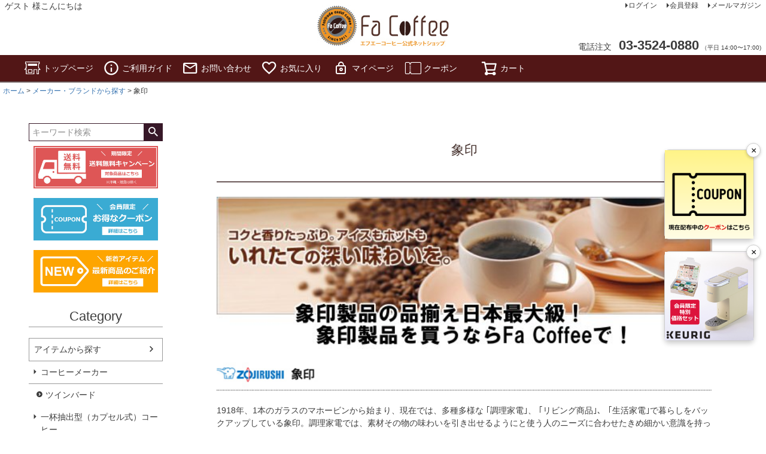

--- FILE ---
content_type: text/html;charset=UTF-8
request_url: https://www.fac.co.jp/c/maker/zojirushi?sort=price_high
body_size: 63616
content:
<!DOCTYPE html>
<html lang="ja"><head>
  <meta charset="UTF-8">
  
  <title>メーカー・ブランドから探す 象印 コーヒー器具通販 品揃え最大級 | エフエーコーヒー</title>
  <meta name="viewport" content="width=device-width">


    <meta name="description" content="象印 人気商品やおすすめアイテムを紹介。初心者からプロまで満足できるラインナップです。コーヒー器具の通販はエフエーコーヒーで。">
    <meta name="keywords" content="コーヒー,用品,器具,メーカー,ブランド,象印">
  
  <link rel="stylesheet" href="https://coffee.itembox.design/system/fs_style.css?t=20251118042546">
  <link rel="stylesheet" href="https://coffee.itembox.design/generate/theme1/fs_theme.css?t=20251218134049">
  <link rel="stylesheet" href="https://coffee.itembox.design/generate/theme1/fs_original.css?t=20251218134049">
  
  <link rel="canonical" href="https://www.fac.co.jp/c/maker/zojirushi">
  
  
  
  
  <script>
    window._FS=window._FS||{};_FS.val={"tiktok":{"enabled":false,"pixelCode":null},"recaptcha":{"enabled":false,"siteKey":null},"clientInfo":{"memberId":"guest","fullName":"ゲスト","lastName":"","firstName":"ゲスト","nickName":"ゲスト","stageId":"","stageName":"","subscribedToNewsletter":"false","loggedIn":"false","totalPoints":"","activePoints":"","pendingPoints":"","purchasePointExpiration":"","specialPointExpiration":"","specialPoints":"","pointRate":"","companyName":"","membershipCardNo":"","wishlist":"","prefecture":""},"enhancedEC":{"ga4Dimensions":{"userScope":{"login":"{@ member.logged_in @}","stage":"{@ member.stage_order @}"}},"amazonCheckoutName":"Amazon Pay","measurementId":"G-ZKZW859WYY","dimensions":{"dimension1":{"key":"log","value":"{@ member.logged_in @}"},"dimension2":{"key":"mem","value":"{@ member.stage_order @}"}}},"shopKey":"coffee","device":"PC","cart":{"stayOnPage":true}};
  </script>
  
  <script src="/shop/js/webstore-nr.js?t=20251118042546"></script>
  <script src="/shop/js/webstore-vg.js?t=20251118042546"></script>
  
    <script src="//r2.future-shop.jp/fs.coffee/pc/recommend.js"></script>
  
  
  
  
  
  
  
  
    <script type="text/javascript" >
      document.addEventListener('DOMContentLoaded', function() {
        _FS.CMATag('{"fs_member_id":"{@ member.id @}","fs_page_kind":"category","fs_category_url":"maker+zojirushi"}')
      })
    </script>
  
  
  <link rel="icon" href="/favicon.ico">
<!-- **OGPタグ（フリーパーツ）↓↓ -->
<meta property="og:title" content="メーカー・ブランドから探す 象印 コーヒー器具通販 品揃え最大級 | エフエーコーヒー">
<meta property="og:type" content="website">
<meta property="og:url" content="https://www.fac.co.jp/c/maker/zojirushi?sort&#x3D;price_high">
<meta property="og:image" content="https://coffee.itembox.design/item/shoplogo.jpg?t=20260109154010">
<meta property="og:site_name" content="コーヒー用品ならFa Coffee">
<meta property="og:description" content="象印 人気商品やおすすめアイテムを紹介。初心者からプロまで満足できるラインナップです。コーヒー器具の通販はエフエーコーヒーで。">
<!-- **OGPタグ（フリーパーツ）↑↑ -->
<link rel="canonical" href="https://www.fac.co.jp/" />


<script async src="https://www.googletagmanager.com/gtag/js?id=G-ZKZW859WYY"></script>

<script><!--
_FS.setTrackingTag('%3Cscript+async+src%3D%22https%3A%2F%2Fs.yimg.jp%2Fimages%2Flisting%2Ftool%2Fcv%2Fytag.js%22%3E%3C%2Fscript%3E%0A%3Cscript%3E%0Awindow.yjDataLayer+%3D+window.yjDataLayer+%7C%7C+%5B%5D%3B%0Afunction+ytag%28%29+%7B+yjDataLayer.push%28arguments%29%3B+%7D%0Aytag%28%7B%22type%22%3A%22ycl_cookie%22%2C+%22config%22%3A%7B%22ycl_use_non_cookie_storage%22%3Atrue%7D%7D%29%3B%0A%3C%2Fscript%3E');
--></script>
</head>
<body class="fs-body-category fs-body-category-zojirushi" id="fs_ProductCategory">

<div class="fs-l-page">
<div><style>
.fs-l-sideArea + .fs-l-pageMain, .fs-l-pageMain + .fs-l-sideArea{
 padding-right: 50px;
 padding-left : 50px;
}
</style></div>
<header class="fs-l-header">
<!--
<div class="header-importantNewsPC">
  <p>
    GWはカレンダー通り営業いたします。
  </p>
</div>
-->
<!--
<div class="header-importantNewsPC">
  <p>
    <a href="https://www.facoffee-meister.com/blog/3606.html" target="_blank">【重要】年末年始の営業につきまして【2025年版】</a>
  </p>
</div>
-->
<!--
<div class="header-importantNewsPC">
  <p>
    <a href="https://www.facoffee-meister.com/blog/3596.html" target="_blank">【重要】お盆期間中の営業につきまして【2025年版】</a>
  </p>
</div>
-->

<!--
<div class="header-importantNewsPC">
  <p>
    <a href="https://www.facoffee-meister.com/blog/3561.html" target="_blank">【重要】サイトリニューアルのお知らせ</a>
  </p>
</div>
-->
<div class="fs-l-header__contents">
<div class="fs-l-header__leftContainer">
<!-- **ウェルカムメッセージ（フリーパーツ ）↓↓ -->
<div class="fs-l-header__welcomeMsg fs-clientInfo">
  <div class="fs-p-welcomeMsg">{@ member.last_name @} {@ member.first_name @} 様こんにちは</div>
  <div class="fs-p-memberInfo is-loggedIn--{@ member.logged_in @}">
    <span class="fs-p-memberInfo__stage is-staged--{@ member.stage_no @}">{@ member.stage_name @}会員</span>
    <span class="fs-p-memberInfo__points">{@ member.active_points @}ポイント</span>
  </div>
</div>
<!-- **ウェルカムメッセージ（フリーパーツ ）↑↑ -->
<!-- **ドロワーメニューアイコン（フリーパーツ）↓↓ -->
<div class="fs-l-header__drawerOpener">
  <label for="fs_p_ctrlDrawer" class="fs-p-drawerButton fs-p-drawerButton--open">
    <i class="fs-p-drawerButton__icon fs-icon--navCtrl"></i>
    <span class="fs-p-drawerButton__label">menu</span>
  </label>
</div>
<!-- **ドロワーメニューアイコン（フリーパーツ）↑↑ -->
</div>
<!-- **ECサイトロゴ（フリーパーツ）↓↓ -->
<div class="fs-l-header__logo">
  <div class="fs-p-logo">
    <a href="https://www.fac.co.jp">
    <img src="https://coffee.itembox.design/item/shoplogo.jpg?t=20260109154010" alt="sample shop" class="fs-p-logo__image">
    <!-- <p class="fs-p-logo__lead">コーヒー用品ならFa Coffee</p> -->
    </a>
  </div>
</div>
<!-- **ECサイトロゴ（フリーパーツ）↑↑ -->
<div class="fs-l-header__utility">
<nav class="fs-p-headerUtilityMenu">
<ul class="fs-p-headerUtilityMenu__list fs-clientInfo fs-pt-menu fs-pt-menu--lv1">
<li class="fs-p-headerUtilityMenu__logout is-loggedIn--{@ member.logged_in @} fs-pt-menu__item fs-pt-menu__item--lv1">
<span class="fs-pt-menu__heading fs-pt-menu__heading--lv1">
<a href="/p/logout" class="fs-pt-menu__link fs-pt-menu__link--lv1">ログアウト</a>
</span>
</li>
<li class="fs-p-headerUtilityMenu__login is-loggedIn--{@ member.logged_in @} fs-pt-menu__item fs-pt-menu__item--lv1">
<span class="fs-pt-menu__heading fs-pt-menu__heading--lv1">
<a href="/p/login" class="fs-pt-menu__link fs-pt-menu__link--lv1">ログイン</a>
</span>
</li>
<li class="fs-p-headerUtilityMenu__register is-loggedIn--{@ member.logged_in @} fs-pt-menu__item fs-pt-menu__item--lv1">
<span class="fs-pt-menu__heading fs-pt-menu__heading--lv1">
<a href="/p/register" class="fs-pt-menu__link fs-pt-menu__link--lv1">会員登録</a>
</span>
</li>
<li class="fs-pt-menu__item fs-pt-menu__item--lv1">
<span class="fs-pt-menu__heading fs-pt-menu__heading--lv1">
<a href="/p/newsletter/subscribe" class="fs-pt-menu__link fs-pt-menu__link--lv1">メールマガジン</a>
</span>
</li>
</ul>

</nav>
<!-- **電話注文バナー（フリーパーツ） ↓↓ -->
<div class="fs-p-phoneOrder">
  <span class="fs-p-phoneOrder__phoneLabel">電話注文</span>
  <span class="fs-p-phoneOrder__phoneNum">03-3524-0880</span>
  <span class="fs-p-phoneOrder__addition">（平日 14:00〜17:00)</span>
</div>
<!-- **電話注文バナー（フリーパーツ） ↑↑ -->
</div>
</div>
<!-- **ヘッダーナビゲーション（フリーパーツ）↓↓ -->
<div class="fs-p-headerNavBar">
  <nav class="fs-p-headerNavigation" id="fs_p_headerNavigation">
    <ul class="fs-p-headerNavigation__list">
      <li class="fs-p-headerNavigation__listItem">
        <a href="https://www.fac.co.jp" class="fs-p-headerNavigation__link"><i class="fs-icon--accountStore"></i>トップページ</a>
      </li>
      <!--
      <li class="fs-p-headerNavigation__listItem">
        <a href="/c/items/new-item" class="fs-p-headerNavigation__link"><i class="fs-icon--newProduct"></i>新着アイテム</a>
      </li>
      <li class="fs-p-headerNavigation__listItem">
        <a href="/c/outlet" class="fs-p-headerNavigation__link"><i class="fs-icon--productList"></i>アウトレット</a>
      </li>
      -->
      <li class="fs-p-headerNavigation__listItem">
        <a href="/f/guide" class="fs-p-headerNavigation__link"><i class="fs-icon--info"></i>ご利用ガイド</a>
      </li>
      <li class="fs-p-headerNavigation__listItem">
        <a href="/f/contact" class="fs-p-headerNavigation__link"><i class="fs-icon--mail"></i>お問い合わせ</a>
      </li>
      <li class="fs-p-headerNavigation__listItem">
        <a href="/my/wishlist" class="fs-p-headerNavigation__link"><i class="fs-icon--heartOutline"></i>お気に入り</a>
      </li>
      <li class="fs-p-headerNavigation__listItem">
        <a href="/my/top" class="fs-p-headerNavigation__link"><i class="fs-icon--mypage"></i>マイページ</a>
      </li>
      <li class="fs-p-headerNavigation__listItem">
        <a href="/my/coupons" class="fs-p-headerNavigation__link"><i class="fs-icon--accountCoupon"></i>クーポン</a>
      </li>
      <li class="fs-p-headerNavigation__listItem">
        <a href="/p/cart" class="fs-p-headerNavigation__viewCartButton fs-p-headerNavigation__link">
          <i class="fs-icon--cart"></i>
          <span class="fs-p-headerNavigation__viewCartButton__label">カート</span>
          <span class="fs-p-cartItemNumber fs-client-cart-count fs-clientInfo"></span>
        </a>
      </li>
    </ul>
<!--
    <div class="fs-p-headerNavigation__search fs-p-searchForm">
      <form action="/p/search" method="get">
        <span class="fs-p-searchForm__inputGroup fs-p-inputGroup">
          <input type="text" name="keyword" maxlength="1000" placeholder="キーワード検索" class="fs-p-searchForm__input fs-p-inputGroup__input">
          <button type="submit" class="fs-p-searchForm__button fs-p-inputGroup__button">検索</button>
        </span>
      </form>
    </div>
-->
  </nav>
</div>
<script type="application/ld+json">
{
  "@context": "http://schema.org",
  "@type": "WebSite",
  "url": "https://www.fac.co.jp",
  "potentialAction": {
    "@type": "SearchAction",
    "target": "https://www.fac.co.jp/p/search?keyword={search_term_string}",
    "query-input": "required name=search_term_string"
  }
}
</script>
<!-- **ヘッダーナビゲーション（フリーパーツ） ↑↑ -->
</header>
<!-- **パンくずリストパーツ （システムパーツ） ↓↓ -->
<nav class="fs-c-breadcrumb">
<ol class="fs-c-breadcrumb__list">
<li class="fs-c-breadcrumb__listItem">
<a href="/">ホーム</a>
</li>
<li class="fs-c-breadcrumb__listItem">
<a href="/c/maker">メーカー・ブランドから探す</a>
</li>
<li class="fs-c-breadcrumb__listItem">
象印
</li>
</ol>
</nav>
<!-- **パンくずリストパーツ （システムパーツ） ↑↑ -->
<main class="fs-l-main"><div id="fs-page-error-container" class="fs-c-panelContainer">
  
  
</div>
<!-- **ドロワーメニュー制御用隠しチェックボックス（フリーパーツ） ↓↓ -->
<input type="checkbox" name="ctrlDrawer" value="" style="display:none;" id="fs_p_ctrlDrawer" class="fs-p-ctrlDrawer">
<!-- **ドロワーメニュー制御用隠しチェックボックス（フリーパーツ） ↑↑ -->
<aside class="fs-p-drawer fs-l-sideArea">
<!-- **商品キーワード検索フォーム（フリーパーツ）↓↓ -->
<div class="fs-p-searchForm">
  <form action="/p/search" method="get">
    <span class="fs-p-searchForm__inputGroup fs-p-inputGroup">
      <input type="text" name="keyword" maxlength="1000" placeholder="キーワード検索" class="fs-p-searchForm__input fs-p-inputGroup__input">
      <button type="submit" class="fs-p-searchForm__button fs-p-inputGroup__button">検索</button>
    </span>
  </form>
</div>

<script type="application/ld+json">
{
  "@context": "http://schema.org",
  "@type": "WebSite",
  "url": "https://www.fac.co.jp",
  "potentialAction": {
    "@type": "SearchAction",
    "target": "https://www.fac.co.jp/p/search?keyword={search_term_string}",
    "query-input": "required name=search_term_string"
  }
}
</script>
<!-- **商品キーワード検索フォーム（フリーパーツ）↑↑ -->
<div class="fs-pt-column--1 fs-pt-column">
<a href="/c/free-postage" class="fs-pt-column__item">
<span class="fs-pt-column__image">
<img src="https://coffee.itembox.design/item/top_carousel20.jpg?t=20260109154010" alt="top_carousel01.jpg">
</span>
</a>
<a href="/my/coupons" class="fs-pt-column__item">
<span class="fs-pt-column__image">
<img src="https://coffee.itembox.design/item/top_carousel22.jpg?t=20260109154010" alt="top_carousel22.jpg">
</span>
</a>
<a href="/c/items/new-item" class="fs-pt-column__item">
<span class="fs-pt-column__image">
<img src="https://coffee.itembox.design/item/top_carousel25.jpg?t=20260109154010" alt="top_carousel25.jpg">
</span>
</a>

</div>

<!-- **ドロワーメニュー上部 （フリーパーツ） ↓↓ -->
<div class="fs-p-drawer__buttonContainer">
  <label for="fs_p_ctrlDrawer" class="fs-p-drawer__button fs-p-drawerButton fs-p-drawerButton--close">
    <i class="fs-p-drawerButton__icon fs-icon--close"></i>
    <span class="fs-p-drawerButton__label">close</span>
  </label>
</div>
<div class="fs-clientInfo">
  <div class="fs-p-drawer__welcomeMsg">
    <div class="fs-p-welcomeMsg">{@ member.last_name @} {@ member.first_name @} 様こんにちは</div>
    <div class="fs-p-memberInfo is-loggedIn--{@ member.logged_in @}">
      <!-- <span class="fs-p-memberInfo__rank">{@ member.stage_name @}会員</span> -->
      <span class="fs-p-memberInfo__points">{@ member.active_points @}ポイント</span>
    </div>
  </div>
  <div class="fs-p-drawer__loginLogout">
    <a href="/p/logout" class="fs-p-drawer__loginLogout__logout is-loggedIn--{@ member.logged_in @}">ログアウト</a>
    <a href="/p/login" class="fs-p-drawer__loginLogout__login is-loggedIn--{@ member.logged_in @}">ログイン</a>
  </div>
</div>
<h2 class="fs-p-drawer__heading">Category</h2>
<!-- **ドロワーメニュー上部 （フリーパーツ）↑↑ -->
<ul class="fs-p-sideMenu fs-pt-menu fs-pt-menu--lv1">

<li class="fs-pt-menu__item fs-pt-menu__item--lv1 fs-pt_menu__item--items">
<span class="fs-pt-menu__heading fs-pt-menu__heading--lv1">
<a href="/c/items" class="fs-pt-menu__link fs-pt-menu__link--lv1">アイテムから探す</a>
</span>
<ul class="fs-pt-menu__submenu fs-pt-menu--lv2">

<li class="fs-pt-menu__item fs-pt-menu__item--lv2 fs-pt_menu__item--coffee-machine">
<span class="fs-pt-menu__heading fs-pt-menu__heading--lv2">
<a href="/c/items/coffee-machine" class="fs-pt-menu__link fs-pt-menu__link--lv2">コーヒーメーカー</a>
</span>
<ul class="fs-pt-menu__submenu fs-pt-menu--lv3">

<li class="fs-pt-menu__item fs-pt-menu__item--lv3 fs-pt_menu__item--coffee-machine-twinbird">
<span class="fs-pt-menu__heading fs-pt-menu__heading--lv3">
<a href="/c/items/coffee-machine/coffee-machine-twinbird" class="fs-pt-menu__link fs-pt-menu__link--lv3">ツインバード</a>
</span>
</li>

</ul>

</li>


<li class="fs-pt-menu__item fs-pt-menu__item--lv2 fs-pt_menu__item--pod">
<span class="fs-pt-menu__heading fs-pt-menu__heading--lv2">
<a href="/c/items/pod" class="fs-pt-menu__link fs-pt-menu__link--lv2">一杯抽出型（カプセル式）コーヒー</a>
</span>
<ul class="fs-pt-menu__submenu fs-pt-menu--lv3">

<li class="fs-pt-menu__item fs-pt-menu__item--lv3 fs-pt_menu__item--pod-keurig">
<span class="fs-pt-menu__heading fs-pt-menu__heading--lv3">
<a href="/c/items/pod/pod-keurig" class="fs-pt-menu__link fs-pt-menu__link--lv3">キューリグ</a>
</span>
</li>


<li class="fs-pt-menu__item fs-pt-menu__item--lv3 fs-pt_menu__item--pod-drippod">
<span class="fs-pt-menu__heading fs-pt-menu__heading--lv3">
<a href="/c/items/pod/pod-drippod" class="fs-pt-menu__link fs-pt-menu__link--lv3">UCC DRIPPOD（ドリップポッド）</a>
</span>
</li>

</ul>

</li>


<li class="fs-pt-menu__item fs-pt-menu__item--lv2 fs-pt_menu__item--handdrip">
<span class="fs-pt-menu__heading fs-pt-menu__heading--lv2">
<a href="/c/items/handdrip" class="fs-pt-menu__link fs-pt-menu__link--lv2">ハンドドリップ</a>
</span>
<ul class="fs-pt-menu__submenu fs-pt-menu--lv3">

<li class="fs-pt-menu__item fs-pt-menu__item--lv3 fs-pt_menu__item--handdrip-drip">
<span class="fs-pt-menu__heading fs-pt-menu__heading--lv3">
<a href="/c/items/handdrip/handdrip-drip" class="fs-pt-menu__link fs-pt-menu__link--lv3">ペーパードリップ</a>
</span>
</li>


<li class="fs-pt-menu__item fs-pt-menu__item--lv3 fs-pt_menu__item--handdrip-neldrip">
<span class="fs-pt-menu__heading fs-pt-menu__heading--lv3">
<a href="/c/items/handdrip/handdrip-neldrip" class="fs-pt-menu__link fs-pt-menu__link--lv3">ネルドリップ</a>
</span>
</li>


<li class="fs-pt-menu__item fs-pt-menu__item--lv3 fs-pt_menu__item--handdrip-no-filter">
<span class="fs-pt-menu__heading fs-pt-menu__heading--lv3">
<a href="/c/items/handdrip/handdrip-no-filter" class="fs-pt-menu__link fs-pt-menu__link--lv3">フィルター不要</a>
</span>
</li>


<li class="fs-pt-menu__item fs-pt-menu__item--lv3 fs-pt_menu__item--handdrip-dripstand">
<span class="fs-pt-menu__heading fs-pt-menu__heading--lv3">
<a href="/c/items/handdrip/handdrip-dripstand" class="fs-pt-menu__link fs-pt-menu__link--lv3">ドリッパースタンド</a>
</span>
</li>


<li class="fs-pt-menu__item fs-pt-menu__item--lv3 fs-pt_menu__item--handdrip-drip-scale">
<span class="fs-pt-menu__heading fs-pt-menu__heading--lv3">
<a href="/c/items/handdrip/handdrip-drip-scale" class="fs-pt-menu__link fs-pt-menu__link--lv3">ドリップスケール</a>
</span>
</li>

</ul>

</li>


<li class="fs-pt-menu__item fs-pt-menu__item--lv2 fs-pt_menu__item--drip-paper">
<span class="fs-pt-menu__heading fs-pt-menu__heading--lv2">
<a href="/c/items/drip-paper" class="fs-pt-menu__link fs-pt-menu__link--lv2">ドリップペーパー</a>
</span>
</li>


<li class="fs-pt-menu__item fs-pt-menu__item--lv2 fs-pt_menu__item--coffee-cupping">
<span class="fs-pt-menu__heading fs-pt-menu__heading--lv2">
<a href="/c/items/coffee-cupping" class="fs-pt-menu__link fs-pt-menu__link--lv2">カッピング関連</a>
</span>
<ul class="fs-pt-menu__submenu fs-pt-menu--lv3">

<li class="fs-pt-menu__item fs-pt-menu__item--lv3 fs-pt_menu__item--cuppingbowl">
<span class="fs-pt-menu__heading fs-pt-menu__heading--lv3">
<a href="/c/items/coffee-cupping/cuppingbowl" class="fs-pt-menu__link fs-pt-menu__link--lv3">カッピングボウル</a>
</span>
</li>


<li class="fs-pt-menu__item fs-pt-menu__item--lv3 fs-pt_menu__item--cuppingglass">
<span class="fs-pt-menu__heading fs-pt-menu__heading--lv3">
<a href="/c/items/coffee-cupping/cuppingglass" class="fs-pt-menu__link fs-pt-menu__link--lv3">カッピンググラス</a>
</span>
</li>


<li class="fs-pt-menu__item fs-pt-menu__item--lv3 fs-pt_menu__item--cuppingspoon">
<span class="fs-pt-menu__heading fs-pt-menu__heading--lv3">
<a href="/c/items/coffee-cupping/cuppingspoon" class="fs-pt-menu__link fs-pt-menu__link--lv3">カッピングスプーン</a>
</span>
</li>


<li class="fs-pt-menu__item fs-pt-menu__item--lv3 fs-pt_menu__item--cuppingtray">
<span class="fs-pt-menu__heading fs-pt-menu__heading--lv3">
<a href="/c/items/coffee-cupping/cuppingtray" class="fs-pt-menu__link fs-pt-menu__link--lv3">コーヒー豆トレー</a>
</span>
</li>

</ul>

</li>


<li class="fs-pt-menu__item fs-pt-menu__item--lv2 fs-pt_menu__item--coffee-mill">
<span class="fs-pt-menu__heading fs-pt-menu__heading--lv2">
<a href="/c/items/coffee-mill" class="fs-pt-menu__link fs-pt-menu__link--lv2">コーヒーミル</a>
</span>
<ul class="fs-pt-menu__submenu fs-pt-menu--lv3">

<li class="fs-pt-menu__item fs-pt-menu__item--lv3 fs-pt_menu__item--coffee-mill-electric">
<span class="fs-pt-menu__heading fs-pt-menu__heading--lv3">
<a href="/c/items/coffee-mill/coffee-mill-electric" class="fs-pt-menu__link fs-pt-menu__link--lv3">電動</a>
</span>
</li>


<li class="fs-pt-menu__item fs-pt-menu__item--lv3 fs-pt_menu__item--coffee-mill-manual">
<span class="fs-pt-menu__heading fs-pt-menu__heading--lv3">
<a href="/c/items/coffee-mill/coffee-mill-manual" class="fs-pt-menu__link fs-pt-menu__link--lv3">手動</a>
</span>
</li>

</ul>

</li>


<li class="fs-pt-menu__item fs-pt-menu__item--lv2 fs-pt_menu__item--coffee-grinder">
<span class="fs-pt-menu__heading fs-pt-menu__heading--lv2">
<a href="/c/items/coffee-grinder" class="fs-pt-menu__link fs-pt-menu__link--lv2">グラインダー</a>
</span>
<ul class="fs-pt-menu__submenu fs-pt-menu--lv3">

<li class="fs-pt-menu__item fs-pt-menu__item--lv3 fs-pt_menu__item--coffee-grinder-b">
<span class="fs-pt-menu__heading fs-pt-menu__heading--lv3">
<a href="/c/items/coffee-grinder/coffee-grinder-b" class="fs-pt-menu__link fs-pt-menu__link--lv3">業務用グラインダー</a>
</span>
</li>


<li class="fs-pt-menu__item fs-pt-menu__item--lv3 fs-pt_menu__item--coffee-grinder-h">
<span class="fs-pt-menu__heading fs-pt-menu__heading--lv3">
<a href="/c/items/coffee-grinder/coffee-grinder-h" class="fs-pt-menu__link fs-pt-menu__link--lv3">家庭用グラインダー</a>
</span>
</li>

</ul>

</li>


<li class="fs-pt-menu__item fs-pt-menu__item--lv2 fs-pt_menu__item--siphon">
<span class="fs-pt-menu__heading fs-pt-menu__heading--lv2">
<a href="/c/items/siphon" class="fs-pt-menu__link fs-pt-menu__link--lv2">サイフォン</a>
</span>
</li>


<li class="fs-pt-menu__item fs-pt-menu__item--lv2 fs-pt_menu__item--press">
<span class="fs-pt-menu__heading fs-pt-menu__heading--lv2">
<a href="/c/items/press" class="fs-pt-menu__link fs-pt-menu__link--lv2">フレンチプレス</a>
</span>
</li>


<li class="fs-pt-menu__item fs-pt-menu__item--lv2 fs-pt_menu__item--kettle">
<span class="fs-pt-menu__heading fs-pt-menu__heading--lv2">
<a href="/c/items/kettle" class="fs-pt-menu__link fs-pt-menu__link--lv2">ケトル（ドリップポット）</a>
</span>
</li>


<li class="fs-pt-menu__item fs-pt-menu__item--lv2 fs-pt_menu__item--canister">
<span class="fs-pt-menu__heading fs-pt-menu__heading--lv2">
<a href="/c/items/canister" class="fs-pt-menu__link fs-pt-menu__link--lv2">キャニスター</a>
</span>
</li>



<li class="fs-pt-menu__item fs-pt-menu__item--lv2 fs-pt_menu__item--water-put">
<span class="fs-pt-menu__heading fs-pt-menu__heading--lv2">
<a href="/c/items/water-put" class="fs-pt-menu__link fs-pt-menu__link--lv2">水出しコーヒー器具</a>
</span>
</li>


<li class="fs-pt-menu__item fs-pt-menu__item--lv2 fs-pt_menu__item--ice-coffee">
<span class="fs-pt-menu__heading fs-pt-menu__heading--lv2">
<a href="/c/items/ice-coffee" class="fs-pt-menu__link fs-pt-menu__link--lv2">アイスコーヒー器具</a>
</span>
</li>


<li class="fs-pt-menu__item fs-pt-menu__item--lv2 fs-pt_menu__item--roaster">
<span class="fs-pt-menu__heading fs-pt-menu__heading--lv2">
<a href="/c/items/roaster" class="fs-pt-menu__link fs-pt-menu__link--lv2">ロースター</a>
</span>
<ul class="fs-pt-menu__submenu fs-pt-menu--lv3">

<li class="fs-pt-menu__item fs-pt-menu__item--lv3 fs-pt_menu__item--roaster-measure">
<span class="fs-pt-menu__heading fs-pt-menu__heading--lv3">
<a href="/c/items/roaster/roaster-measure" class="fs-pt-menu__link fs-pt-menu__link--lv3">測定機</a>
</span>
</li>

</ul>

</li>


<li class="fs-pt-menu__item fs-pt-menu__item--lv2 fs-pt_menu__item--roastanalyzer">
<span class="fs-pt-menu__heading fs-pt-menu__heading--lv2">
<a href="/c/items/roastanalyzer" class="fs-pt-menu__link fs-pt-menu__link--lv2">ローストアナライザー</a>
</span>
</li>


<li class="fs-pt-menu__item fs-pt-menu__item--lv2 fs-pt_menu__item--coffee-warmer">
<span class="fs-pt-menu__heading fs-pt-menu__heading--lv2">
<a href="/c/items/coffee-warmer" class="fs-pt-menu__link fs-pt-menu__link--lv2">コーヒーウォーマー</a>
</span>
</li>


<li class="fs-pt-menu__item fs-pt-menu__item--lv2 fs-pt_menu__item--latteart-introduction-set">
<span class="fs-pt-menu__heading fs-pt-menu__heading--lv2">
<a href="/c/items/latteart-introduction-set" class="fs-pt-menu__link fs-pt-menu__link--lv2">ラテアート入門セット</a>
</span>
</li>


<li class="fs-pt-menu__item fs-pt-menu__item--lv2 fs-pt_menu__item--espresso-machine">
<span class="fs-pt-menu__heading fs-pt-menu__heading--lv2">
<a href="/c/items/espresso-machine" class="fs-pt-menu__link fs-pt-menu__link--lv2">エスプレッソマシン</a>
</span>
<ul class="fs-pt-menu__submenu fs-pt-menu--lv3">

<li class="fs-pt-menu__item fs-pt-menu__item--lv3 fs-pt_menu__item--espresso-machine-b">
<span class="fs-pt-menu__heading fs-pt-menu__heading--lv3">
<a href="/c/items/espresso-machine/espresso-machine-b" class="fs-pt-menu__link fs-pt-menu__link--lv3">業務用エスプレッソマシン</a>
</span>
</li>


<li class="fs-pt-menu__item fs-pt-menu__item--lv3 fs-pt_menu__item--espresso-machine-h">
<span class="fs-pt-menu__heading fs-pt-menu__heading--lv3">
<a href="/c/items/espresso-machine/espresso-machine-h" class="fs-pt-menu__link fs-pt-menu__link--lv3">家庭用エスプレッソマシン</a>
</span>
</li>

</ul>

</li>


<li class="fs-pt-menu__item fs-pt-menu__item--lv2 fs-pt_menu__item--milk-pitcher">
<span class="fs-pt-menu__heading fs-pt-menu__heading--lv2">
<a href="/c/items/milk-pitcher" class="fs-pt-menu__link fs-pt-menu__link--lv2">ミルクピッチャー</a>
</span>
<ul class="fs-pt-menu__submenu fs-pt-menu--lv3">

<li class="fs-pt-menu__item fs-pt-menu__item--lv3 fs-pt_menu__item--milk-pitcher-under12">
<span class="fs-pt-menu__heading fs-pt-menu__heading--lv3">
<a href="/c/items/milk-pitcher/milk-pitcher-under12" class="fs-pt-menu__link fs-pt-menu__link--lv3">～12oz(360ml以下)</a>
</span>
</li>


<li class="fs-pt-menu__item fs-pt-menu__item--lv3 fs-pt_menu__item--milk-pitcher-13-20">
<span class="fs-pt-menu__heading fs-pt-menu__heading--lv3">
<a href="/c/items/milk-pitcher/milk-pitcher-13-20" class="fs-pt-menu__link fs-pt-menu__link--lv3">13oz～20oz(390ml～600ml)</a>
</span>
</li>


<li class="fs-pt-menu__item fs-pt-menu__item--lv3 fs-pt_menu__item--milk-pitcher-21-32">
<span class="fs-pt-menu__heading fs-pt-menu__heading--lv3">
<a href="/c/items/milk-pitcher/milk-pitcher-21-32" class="fs-pt-menu__link fs-pt-menu__link--lv3">21oz～32oz(630ml～960ml)</a>
</span>
</li>


<li class="fs-pt-menu__item fs-pt-menu__item--lv3 fs-pt_menu__item--milk-pitcher-rv">
<span class="fs-pt-menu__heading fs-pt-menu__heading--lv3">
<a href="/c/items/milk-pitcher/milk-pitcher-rv" class="fs-pt-menu__link fs-pt-menu__link--lv3">Revolution</a>
</span>
</li>


<li class="fs-pt-menu__item fs-pt-menu__item--lv3 fs-pt_menu__item--milk-pitcher-rhinowares">
<span class="fs-pt-menu__heading fs-pt-menu__heading--lv3">
<a href="/c/items/milk-pitcher/milk-pitcher-rhinowares" class="fs-pt-menu__link fs-pt-menu__link--lv3">Rhinowares</a>
</span>
</li>


<li class="fs-pt-menu__item fs-pt-menu__item--lv3 fs-pt_menu__item--milk-pitcher-wpm">
<span class="fs-pt-menu__heading fs-pt-menu__heading--lv3">
<a href="/c/items/milk-pitcher/milk-pitcher-wpm" class="fs-pt-menu__link fs-pt-menu__link--lv3">WPM</a>
</span>
</li>


<li class="fs-pt-menu__item fs-pt-menu__item--lv3 fs-pt_menu__item--milk-pitcher-bh">
<span class="fs-pt-menu__heading fs-pt-menu__heading--lv3">
<a href="/c/items/milk-pitcher/milk-pitcher-bh" class="fs-pt-menu__link fs-pt-menu__link--lv3">Barista Hustle</a>
</span>
</li>


<li class="fs-pt-menu__item fs-pt-menu__item--lv3 fs-pt_menu__item--milk-pitcher-standard">
<span class="fs-pt-menu__heading fs-pt-menu__heading--lv3">
<a href="/c/items/milk-pitcher/milk-pitcher-standard" class="fs-pt-menu__link fs-pt-menu__link--lv3">スタンダード</a>
</span>
</li>


<li class="fs-pt-menu__item fs-pt-menu__item--lv3 fs-pt_menu__item--milk-pitcher-handlefree">
<span class="fs-pt-menu__heading fs-pt-menu__heading--lv3">
<a href="/c/items/milk-pitcher/milk-pitcher-handlefree" class="fs-pt-menu__link fs-pt-menu__link--lv3">ハンドルフリー</a>
</span>
</li>


<li class="fs-pt-menu__item fs-pt-menu__item--lv3 fs-pt_menu__item--milk-pitcher-processing">
<span class="fs-pt-menu__heading fs-pt-menu__heading--lv3">
<a href="/c/items/milk-pitcher/milk-pitcher-processing" class="fs-pt-menu__link fs-pt-menu__link--lv3">加工あり</a>
</span>
</li>


<li class="fs-pt-menu__item fs-pt-menu__item--lv3 fs-pt_menu__item--milk-pitcher-rubber">
<span class="fs-pt-menu__heading fs-pt-menu__heading--lv3">
<a href="/c/items/milk-pitcher/milk-pitcher-rubber" class="fs-pt-menu__link fs-pt-menu__link--lv3">ラバー・スリーブ</a>
</span>
</li>


<li class="fs-pt-menu__item fs-pt-menu__item--lv3 fs-pt_menu__item--milk-pitcher-scale">
<span class="fs-pt-menu__heading fs-pt-menu__heading--lv3">
<a href="/c/items/milk-pitcher/milk-pitcher-scale" class="fs-pt-menu__link fs-pt-menu__link--lv3">目盛り付き</a>
</span>
</li>

</ul>

</li>


<li class="fs-pt-menu__item fs-pt-menu__item--lv2 fs-pt_menu__item--cup-saucer">
<span class="fs-pt-menu__heading fs-pt-menu__heading--lv2">
<a href="/c/items/cup-saucer" class="fs-pt-menu__link fs-pt-menu__link--lv2">カップ＆ソーサー</a>
</span>
<ul class="fs-pt-menu__submenu fs-pt-menu--lv3">

<li class="fs-pt-menu__item fs-pt-menu__item--lv3 fs-pt_menu__item--cup-saucer-ancap">
<span class="fs-pt-menu__heading fs-pt-menu__heading--lv3">
<a href="/c/items/cup-saucer/cup-saucer-ancap" class="fs-pt-menu__link fs-pt-menu__link--lv3">ANCAP</a>
</span>
</li>


<li class="fs-pt-menu__item fs-pt-menu__item--lv3 fs-pt_menu__item--cup-saucer-under3">
<span class="fs-pt-menu__heading fs-pt-menu__heading--lv3">
<a href="/c/items/cup-saucer/cup-saucer-under3" class="fs-pt-menu__link fs-pt-menu__link--lv3">～3oz(90ml以下)</a>
</span>
</li>


<li class="fs-pt-menu__item fs-pt-menu__item--lv3 fs-pt_menu__item--cup-saucer-4-6">
<span class="fs-pt-menu__heading fs-pt-menu__heading--lv3">
<a href="/c/items/cup-saucer/cup-saucer-4-6" class="fs-pt-menu__link fs-pt-menu__link--lv3">4oz～6oz(91ml～180ml)</a>
</span>
</li>


<li class="fs-pt-menu__item fs-pt-menu__item--lv3 fs-pt_menu__item--cup-saucer-7-10">
<span class="fs-pt-menu__heading fs-pt-menu__heading--lv3">
<a href="/c/items/cup-saucer/cup-saucer-7-10" class="fs-pt-menu__link fs-pt-menu__link--lv3">7oz～10oz(181ml～300ml)</a>
</span>
</li>


<li class="fs-pt-menu__item fs-pt-menu__item--lv3 fs-pt_menu__item--cup-saucer-over11">
<span class="fs-pt-menu__heading fs-pt-menu__heading--lv3">
<a href="/c/items/cup-saucer/cup-saucer-over11" class="fs-pt-menu__link fs-pt-menu__link--lv3">11oz～(301ml以上)</a>
</span>
</li>


<li class="fs-pt-menu__item fs-pt-menu__item--lv3 fs-pt_menu__item--cup-saucer-origami">
<span class="fs-pt-menu__heading fs-pt-menu__heading--lv3">
<a href="/c/items/cup-saucer/cup-saucer-origami" class="fs-pt-menu__link fs-pt-menu__link--lv3">ORIGAMI</a>
</span>
</li>


<li class="fs-pt-menu__item fs-pt-menu__item--lv3 fs-pt_menu__item--cup-saucer-loveramics">
<span class="fs-pt-menu__heading fs-pt-menu__heading--lv3">
<a href="/c/items/cup-saucer/cup-saucer-loveramics" class="fs-pt-menu__link fs-pt-menu__link--lv3">LOVERAMICS</a>
</span>
</li>


<li class="fs-pt-menu__item fs-pt-menu__item--lv3 fs-pt_menu__item--cup-saucer-notneutral">
<span class="fs-pt-menu__heading fs-pt-menu__heading--lv3">
<a href="/c/items/cup-saucer/cup-saucer-notneutral" class="fs-pt-menu__link fs-pt-menu__link--lv3">notNeutral</a>
</span>
</li>


<li class="fs-pt-menu__item fs-pt-menu__item--lv3 fs-pt_menu__item--cup-saucer-fbc">
<span class="fs-pt-menu__heading fs-pt-menu__heading--lv3">
<a href="/c/items/cup-saucer/cup-saucer-fbc" class="fs-pt-menu__link fs-pt-menu__link--lv3">FBCインターナショナル</a>
</span>
</li>


<li class="fs-pt-menu__item fs-pt-menu__item--lv3 fs-pt_menu__item--cup-saucer-forlife">
<span class="fs-pt-menu__heading fs-pt-menu__heading--lv3">
<a href="/c/items/cup-saucer/cup-saucer-forlife" class="fs-pt-menu__link fs-pt-menu__link--lv3">FORLIFE</a>
</span>
</li>


<li class="fs-pt-menu__item fs-pt-menu__item--lv3 fs-pt_menu__item--cup-saucer-otherbrand">
<span class="fs-pt-menu__heading fs-pt-menu__heading--lv3">
<a href="/c/items/cup-saucer/cup-saucer-otherbrand" class="fs-pt-menu__link fs-pt-menu__link--lv3">その他ブランド</a>
</span>
</li>


<li class="fs-pt-menu__item fs-pt-menu__item--lv3 fs-pt_menu__item--cup-saucer-pottery">
<span class="fs-pt-menu__heading fs-pt-menu__heading--lv3">
<a href="/c/items/cup-saucer/cup-saucer-pottery" class="fs-pt-menu__link fs-pt-menu__link--lv3">陶器</a>
</span>
</li>


<li class="fs-pt-menu__item fs-pt-menu__item--lv3 fs-pt_menu__item--cup-saucer-porcelain">
<span class="fs-pt-menu__heading fs-pt-menu__heading--lv3">
<a href="/c/items/cup-saucer/cup-saucer-porcelain" class="fs-pt-menu__link fs-pt-menu__link--lv3">磁器</a>
</span>
</li>


<li class="fs-pt-menu__item fs-pt-menu__item--lv3 fs-pt_menu__item--cup-saucer-glass">
<span class="fs-pt-menu__heading fs-pt-menu__heading--lv3">
<a href="/c/items/cup-saucer/cup-saucer-glass" class="fs-pt-menu__link fs-pt-menu__link--lv3">ガラス等</a>
</span>
</li>


<li class="fs-pt-menu__item fs-pt-menu__item--lv3 fs-pt_menu__item--cup-saucer-espresso">
<span class="fs-pt-menu__heading fs-pt-menu__heading--lv3">
<a href="/c/items/cup-saucer/cup-saucer-espresso" class="fs-pt-menu__link fs-pt-menu__link--lv3">エスプレッソ</a>
</span>
</li>


<li class="fs-pt-menu__item fs-pt-menu__item--lv3 fs-pt_menu__item--cup-saucer-cappuccino">
<span class="fs-pt-menu__heading fs-pt-menu__heading--lv3">
<a href="/c/items/cup-saucer/cup-saucer-cappuccino" class="fs-pt-menu__link fs-pt-menu__link--lv3">カプチーノ</a>
</span>
</li>


<li class="fs-pt-menu__item fs-pt-menu__item--lv3 fs-pt_menu__item--cup-saucer-latteart">
<span class="fs-pt-menu__heading fs-pt-menu__heading--lv3">
<a href="/c/items/cup-saucer/cup-saucer-latteart" class="fs-pt-menu__link fs-pt-menu__link--lv3">ラテアート</a>
</span>
</li>


<li class="fs-pt-menu__item fs-pt-menu__item--lv3 fs-pt_menu__item--cup-saucer-mug">
<span class="fs-pt-menu__heading fs-pt-menu__heading--lv3">
<a href="/c/items/cup-saucer/cup-saucer-mug" class="fs-pt-menu__link fs-pt-menu__link--lv3">マグカップ</a>
</span>
</li>


<li class="fs-pt-menu__item fs-pt-menu__item--lv3 fs-pt_menu__item--cup-saucer-tea-cup">
<span class="fs-pt-menu__heading fs-pt-menu__heading--lv3">
<a href="/c/items/cup-saucer/cup-saucer-tea-cup" class="fs-pt-menu__link fs-pt-menu__link--lv3">ティーカップ</a>
</span>
</li>

</ul>

</li>


<li class="fs-pt-menu__item fs-pt-menu__item--lv2 fs-pt_menu__item--mug-tumbler">
<span class="fs-pt-menu__heading fs-pt-menu__heading--lv2">
<a href="/c/items/mug-tumbler" class="fs-pt-menu__link fs-pt-menu__link--lv2">マグ／タンブラー</a>
</span>
</li>


<li class="fs-pt-menu__item fs-pt-menu__item--lv2 fs-pt_menu__item--shotglass">
<span class="fs-pt-menu__heading fs-pt-menu__heading--lv2">
<a href="/c/items/shotglass" class="fs-pt-menu__link fs-pt-menu__link--lv2">ショットグラス</a>
</span>
</li>


<li class="fs-pt-menu__item fs-pt-menu__item--lv2 fs-pt_menu__item--knockbox">
<span class="fs-pt-menu__heading fs-pt-menu__heading--lv2">
<a href="/c/items/knockbox" class="fs-pt-menu__link fs-pt-menu__link--lv2">ノックボックス</a>
</span>
</li>


<li class="fs-pt-menu__item fs-pt-menu__item--lv2 fs-pt_menu__item--thermometer">
<span class="fs-pt-menu__heading fs-pt-menu__heading--lv2">
<a href="/c/items/thermometer" class="fs-pt-menu__link fs-pt-menu__link--lv2">サーモメーター</a>
</span>
</li>


<li class="fs-pt-menu__item fs-pt-menu__item--lv2 fs-pt_menu__item--tamper">
<span class="fs-pt-menu__heading fs-pt-menu__heading--lv2">
<a href="/c/items/tamper" class="fs-pt-menu__link fs-pt-menu__link--lv2">タンパー</a>
</span>
<ul class="fs-pt-menu__submenu fs-pt-menu--lv3">

<li class="fs-pt-menu__item fs-pt-menu__item--lv3 fs-pt_menu__item--tamper-58mm">
<span class="fs-pt-menu__heading fs-pt-menu__heading--lv3">
<a href="/c/items/tamper/tamper-58mm" class="fs-pt-menu__link fs-pt-menu__link--lv3">58mm</a>
</span>
</li>


<li class="fs-pt-menu__item fs-pt-menu__item--lv3 fs-pt_menu__item--tamper-57mm">
<span class="fs-pt-menu__heading fs-pt-menu__heading--lv3">
<a href="/c/items/tamper/tamper-57mm" class="fs-pt-menu__link fs-pt-menu__link--lv3">57mm</a>
</span>
</li>


<li class="fs-pt-menu__item fs-pt-menu__item--lv3 fs-pt_menu__item--autotamper">
<span class="fs-pt-menu__heading fs-pt-menu__heading--lv3">
<a href="/c/items/tamper/autotamper" class="fs-pt-menu__link fs-pt-menu__link--lv3">オートタンパー</a>
</span>
</li>


<li class="fs-pt-menu__item fs-pt-menu__item--lv3 fs-pt_menu__item--tamper-tmat">
<span class="fs-pt-menu__heading fs-pt-menu__heading--lv3">
<a href="/c/items/tamper/tamper-tmat" class="fs-pt-menu__link fs-pt-menu__link--lv3">タンピングマット</a>
</span>
</li>


<li class="fs-pt-menu__item fs-pt-menu__item--lv3 fs-pt_menu__item--tamper-tstand">
<span class="fs-pt-menu__heading fs-pt-menu__heading--lv3">
<a href="/c/items/tamper/tamper-tstand" class="fs-pt-menu__link fs-pt-menu__link--lv3">タンパースタンド</a>
</span>
</li>


<li class="fs-pt-menu__item fs-pt-menu__item--lv3 fs-pt_menu__item--tamper-tp">
<span class="fs-pt-menu__heading fs-pt-menu__heading--lv3">
<a href="/c/items/tamper/tamper-tp" class="fs-pt-menu__link fs-pt-menu__link--lv3">タンピング関連商品</a>
</span>
</li>

</ul>

</li>


<li class="fs-pt-menu__item fs-pt-menu__item--lv2 fs-pt_menu__item--coffee-tamping-mat">
<span class="fs-pt-menu__heading fs-pt-menu__heading--lv2">
<a href="/c/items/coffee-tamping-mat" class="fs-pt-menu__link fs-pt-menu__link--lv2">タンピングマット</a>
</span>
</li>


<li class="fs-pt-menu__item fs-pt-menu__item--lv2 fs-pt_menu__item--coffee-tamper-stand">
<span class="fs-pt-menu__heading fs-pt-menu__heading--lv2">
<a href="/c/items/coffee-tamper-stand" class="fs-pt-menu__link fs-pt-menu__link--lv2">タンパースタンド</a>
</span>
</li>


<li class="fs-pt-menu__item fs-pt-menu__item--lv2 fs-pt_menu__item--coffee-plincer">
<span class="fs-pt-menu__heading fs-pt-menu__heading--lv2">
<a href="/c/items/coffee-plincer" class="fs-pt-menu__link fs-pt-menu__link--lv2">ピッチャーリンサー</a>
</span>
</li>


<li class="fs-pt-menu__item fs-pt-menu__item--lv2 fs-pt_menu__item--coffee-portafilter">
<span class="fs-pt-menu__heading fs-pt-menu__heading--lv2">
<a href="/c/items/coffee-portafilter" class="fs-pt-menu__link fs-pt-menu__link--lv2">ポルタフィルター</a>
</span>
</li>


<li class="fs-pt-menu__item fs-pt-menu__item--lv2 fs-pt_menu__item--repair">
<span class="fs-pt-menu__heading fs-pt-menu__heading--lv2">
<a href="/c/items/repair" class="fs-pt-menu__link fs-pt-menu__link--lv2">お手入れ用品</a>
</span>
</li>


<li class="fs-pt-menu__item fs-pt-menu__item--lv2 fs-pt_menu__item--coffee-brush">
<span class="fs-pt-menu__heading fs-pt-menu__heading--lv2">
<a href="/c/items/coffee-brush" class="fs-pt-menu__link fs-pt-menu__link--lv2">ブラシ類</a>
</span>
<ul class="fs-pt-menu__submenu fs-pt-menu--lv3">

<li class="fs-pt-menu__item fs-pt-menu__item--lv3 fs-pt_menu__item--coffee-brush-c">
<span class="fs-pt-menu__heading fs-pt-menu__heading--lv3">
<a href="/c/items/coffee-brush/coffee-brush-c" class="fs-pt-menu__link fs-pt-menu__link--lv3">カウンターブラシ</a>
</span>
</li>


<li class="fs-pt-menu__item fs-pt-menu__item--lv3 fs-pt_menu__item--coffee-brush-g">
<span class="fs-pt-menu__heading fs-pt-menu__heading--lv3">
<a href="/c/items/coffee-brush/coffee-brush-g" class="fs-pt-menu__link fs-pt-menu__link--lv3">グラインダーブラシ</a>
</span>
</li>


<li class="fs-pt-menu__item fs-pt-menu__item--lv3 fs-pt_menu__item--coffee-brush-e">
<span class="fs-pt-menu__heading fs-pt-menu__heading--lv3">
<a href="/c/items/coffee-brush/coffee-brush-e" class="fs-pt-menu__link fs-pt-menu__link--lv3">その他ブラシ</a>
</span>
</li>


<li class="fs-pt-menu__item fs-pt-menu__item--lv3 fs-pt_menu__item--coffee-brush-cb">
<span class="fs-pt-menu__heading fs-pt-menu__heading--lv3">
<a href="/c/items/coffee-brush/coffee-brush-cb" class="fs-pt-menu__link fs-pt-menu__link--lv3">交換用品</a>
</span>
</li>

</ul>

</li>


<li class="fs-pt-menu__item fs-pt-menu__item--lv2 fs-pt_menu__item--varistor-tool">
<span class="fs-pt-menu__heading fs-pt-menu__heading--lv2">
<a href="/c/items/varistor-tool" class="fs-pt-menu__link fs-pt-menu__link--lv2">バリスタ用品</a>
</span>
</li>


<li class="fs-pt-menu__item fs-pt-menu__item--lv2 fs-pt_menu__item--coffee-measurement">
<span class="fs-pt-menu__heading fs-pt-menu__heading--lv2">
<a href="/c/items/coffee-measurement" class="fs-pt-menu__link fs-pt-menu__link--lv2">コーヒー測定器</a>
</span>
</li>


<li class="fs-pt-menu__item fs-pt-menu__item--lv2 fs-pt_menu__item--coffee-organizer">
<span class="fs-pt-menu__heading fs-pt-menu__heading--lv2">
<a href="/c/items/coffee-organizer" class="fs-pt-menu__link fs-pt-menu__link--lv2">オーガナイザー類</a>
</span>
</li>


<li class="fs-pt-menu__item fs-pt-menu__item--lv2 fs-pt_menu__item--coffee-stand">
<span class="fs-pt-menu__heading fs-pt-menu__heading--lv2">
<a href="/c/items/coffee-stand" class="fs-pt-menu__link fs-pt-menu__link--lv2">スタンド／ボード／ラック</a>
</span>
</li>


<li class="fs-pt-menu__item fs-pt-menu__item--lv2 fs-pt_menu__item--coffee-pot">
<span class="fs-pt-menu__heading fs-pt-menu__heading--lv2">
<a href="/c/items/coffee-pot" class="fs-pt-menu__link fs-pt-menu__link--lv2">ポット／カラフェ</a>
</span>
</li>


<li class="fs-pt-menu__item fs-pt-menu__item--lv2 fs-pt_menu__item--spoon-cocktail-stirrer">
<span class="fs-pt-menu__heading fs-pt-menu__heading--lv2">
<a href="/c/items/spoon-cocktail-stirrer" class="fs-pt-menu__link fs-pt-menu__link--lv2">スプーン／マドラー</a>
</span>
<ul class="fs-pt-menu__submenu fs-pt-menu--lv3">

<li class="fs-pt-menu__item fs-pt-menu__item--lv3 fs-pt_menu__item--muddler">
<span class="fs-pt-menu__heading fs-pt-menu__heading--lv3">
<a href="/c/items/spoon-cocktail-stirrer/muddler" class="fs-pt-menu__link fs-pt-menu__link--lv3">マドラー</a>
</span>
</li>


<li class="fs-pt-menu__item fs-pt-menu__item--lv3 fs-pt_menu__item--Bean-Scale-Scoop">
<span class="fs-pt-menu__heading fs-pt-menu__heading--lv3">
<a href="/c/items/spoon-cocktail-stirrer/Bean-Scale-Scoop" class="fs-pt-menu__link fs-pt-menu__link--lv3">ビーンスクープ</a>
</span>
</li>


<li class="fs-pt-menu__item fs-pt-menu__item--lv3 fs-pt_menu__item--spoon">
<span class="fs-pt-menu__heading fs-pt-menu__heading--lv3">
<a href="/c/items/spoon-cocktail-stirrer/spoon" class="fs-pt-menu__link fs-pt-menu__link--lv3">軽量スプーン</a>
</span>
</li>

</ul>

</li>


<li class="fs-pt-menu__item fs-pt-menu__item--lv2 fs-pt_menu__item--coffee-timer">
<span class="fs-pt-menu__heading fs-pt-menu__heading--lv2">
<a href="/c/items/coffee-timer" class="fs-pt-menu__link fs-pt-menu__link--lv2">タイマー類</a>
</span>
</li>


<li class="fs-pt-menu__item fs-pt-menu__item--lv2 fs-pt_menu__item--coffee-shaker">
<span class="fs-pt-menu__heading fs-pt-menu__heading--lv2">
<a href="/c/items/coffee-shaker" class="fs-pt-menu__link fs-pt-menu__link--lv2">シェーカー類</a>
</span>
</li>


<li class="fs-pt-menu__item fs-pt-menu__item--lv2 fs-pt_menu__item--coffee-mfrother">
<span class="fs-pt-menu__heading fs-pt-menu__heading--lv2">
<a href="/c/items/coffee-mfrother" class="fs-pt-menu__link fs-pt-menu__link--lv2">ミルクフローサー類</a>
</span>
</li>


<li class="fs-pt-menu__item fs-pt-menu__item--lv2 fs-pt_menu__item--coffee-tray">
<span class="fs-pt-menu__heading fs-pt-menu__heading--lv2">
<a href="/c/items/coffee-tray" class="fs-pt-menu__link fs-pt-menu__link--lv2">トレイ／トング</a>
</span>
</li>


<li class="fs-pt-menu__item fs-pt-menu__item--lv2 fs-pt_menu__item--coffee-sc">
<span class="fs-pt-menu__heading fs-pt-menu__heading--lv2">
<a href="/c/items/coffee-sc" class="fs-pt-menu__link fs-pt-menu__link--lv2">シュガー＆クリーマー</a>
</span>
</li>


<li class="fs-pt-menu__item fs-pt-menu__item--lv2 fs-pt_menu__item--coffee-crip">
<span class="fs-pt-menu__heading fs-pt-menu__heading--lv2">
<a href="/c/items/coffee-crip" class="fs-pt-menu__link fs-pt-menu__link--lv2">クリップ／ボトル／ナイフ</a>
</span>
</li>


<li class="fs-pt-menu__item fs-pt-menu__item--lv2 fs-pt_menu__item--coffee-barista">
<span class="fs-pt-menu__heading fs-pt-menu__heading--lv2">
<a href="/c/items/coffee-barista" class="fs-pt-menu__link fs-pt-menu__link--lv2">バリスタエプロン／チタンガード</a>
</span>
</li>


<li class="fs-pt-menu__item fs-pt-menu__item--lv2 fs-pt_menu__item--coffee-sball">
<span class="fs-pt-menu__heading fs-pt-menu__heading--lv2">
<a href="/c/items/coffee-sball" class="fs-pt-menu__link fs-pt-menu__link--lv2">シュガーボール／ズッケロケース</a>
</span>
</li>


<li class="fs-pt-menu__item fs-pt-menu__item--lv2 fs-pt_menu__item--coffee-ctray">
<span class="fs-pt-menu__heading fs-pt-menu__heading--lv2">
<a href="/c/items/coffee-ctray" class="fs-pt-menu__link fs-pt-menu__link--lv2">キャッシュトレー／チップボックス／トラッシュケース</a>
</span>
</li>


<li class="fs-pt-menu__item fs-pt-menu__item--lv2 fs-pt_menu__item--coffee-beans">
<span class="fs-pt-menu__heading fs-pt-menu__heading--lv2">
<a href="/c/items/coffee-beans" class="fs-pt-menu__link fs-pt-menu__link--lv2">コーヒー豆</a>
</span>
<ul class="fs-pt-menu__submenu fs-pt-menu--lv3">

<li class="fs-pt-menu__item fs-pt-menu__item--lv3 fs-pt_menu__item--fac-beans">
<span class="fs-pt-menu__heading fs-pt-menu__heading--lv3">
<a href="/c/items/coffee-beans/fac-beans" class="fs-pt-menu__link fs-pt-menu__link--lv3">焙煎所直送コーヒー豆</a>
</span>
</li>


<li class="fs-pt-menu__item fs-pt-menu__item--lv3 fs-pt_menu__item--coffee-cb-bitterness">
<span class="fs-pt-menu__heading fs-pt-menu__heading--lv3">
<a href="/c/items/coffee-beans/coffee-cb-bitterness" class="fs-pt-menu__link fs-pt-menu__link--lv3">苦味が強いコーヒー豆</a>
</span>
</li>


<li class="fs-pt-menu__item fs-pt-menu__item--lv3 fs-pt_menu__item--coffee-cb-sourness">
<span class="fs-pt-menu__heading fs-pt-menu__heading--lv3">
<a href="/c/items/coffee-beans/coffee-cb-sourness" class="fs-pt-menu__link fs-pt-menu__link--lv3">酸味が強いコーヒー豆</a>
</span>
</li>


<li class="fs-pt-menu__item fs-pt-menu__item--lv3 fs-pt_menu__item--coffee-cb-flavory">
<span class="fs-pt-menu__heading fs-pt-menu__heading--lv3">
<a href="/c/items/coffee-beans/coffee-cb-flavory" class="fs-pt-menu__link fs-pt-menu__link--lv3">香りが良いコーヒー豆</a>
</span>
</li>


<li class="fs-pt-menu__item fs-pt-menu__item--lv3 fs-pt_menu__item--coffee-cb-balance">
<span class="fs-pt-menu__heading fs-pt-menu__heading--lv3">
<a href="/c/items/coffee-beans/coffee-cb-balance" class="fs-pt-menu__link fs-pt-menu__link--lv3">味のバランスが良いコーヒー豆</a>
</span>
</li>


<li class="fs-pt-menu__item fs-pt-menu__item--lv3 fs-pt_menu__item--coffee-cb-liquid">
<span class="fs-pt-menu__heading fs-pt-menu__heading--lv3">
<a href="/c/items/coffee-beans/coffee-cb-liquid" class="fs-pt-menu__link fs-pt-menu__link--lv3">リキッドコーヒー</a>
</span>
</li>


<li class="fs-pt-menu__item fs-pt-menu__item--lv3 fs-pt_menu__item--coffee-cb-decaf">
<span class="fs-pt-menu__heading fs-pt-menu__heading--lv3">
<a href="/c/items/coffee-beans/coffee-cb-decaf" class="fs-pt-menu__link fs-pt-menu__link--lv3">カフェインレス</a>
</span>
</li>


<li class="fs-pt-menu__item fs-pt-menu__item--lv3 fs-pt_menu__item--coffee-cb-dpbag">
<span class="fs-pt-menu__heading fs-pt-menu__heading--lv3">
<a href="/c/items/coffee-beans/coffee-cb-dpbag" class="fs-pt-menu__link fs-pt-menu__link--lv3">ドリップバッグ</a>
</span>
</li>


<li class="fs-pt-menu__item fs-pt-menu__item--lv3 fs-pt_menu__item--coffee-cb-espresso">
<span class="fs-pt-menu__heading fs-pt-menu__heading--lv3">
<a href="/c/items/coffee-beans/coffee-cb-espresso" class="fs-pt-menu__link fs-pt-menu__link--lv3">エスプレッソ向け</a>
</span>
</li>


<li class="fs-pt-menu__item fs-pt-menu__item--lv3 fs-pt_menu__item--coffee-cb-water-put">
<span class="fs-pt-menu__heading fs-pt-menu__heading--lv3">
<a href="/c/items/coffee-beans/coffee-cb-water-put" class="fs-pt-menu__link fs-pt-menu__link--lv3">水出しコーヒー向け</a>
</span>
</li>


<li class="fs-pt-menu__item fs-pt-menu__item--lv3 fs-pt_menu__item--coffee-cb-fairtrade">
<span class="fs-pt-menu__heading fs-pt-menu__heading--lv3">
<a href="/c/items/coffee-beans/coffee-cb-fairtrade" class="fs-pt-menu__link fs-pt-menu__link--lv3">フェアトレードコーヒー豆</a>
</span>
</li>

</ul>

</li>


<li class="fs-pt-menu__item fs-pt-menu__item--lv2 fs-pt_menu__item--tea-related">
<span class="fs-pt-menu__heading fs-pt-menu__heading--lv2">
<a href="/c/items/tea-related" class="fs-pt-menu__link fs-pt-menu__link--lv2">紅茶関連</a>
</span>
<ul class="fs-pt-menu__submenu fs-pt-menu--lv3">

<li class="fs-pt-menu__item fs-pt-menu__item--lv3 fs-pt_menu__item--tea-related-tp">
<span class="fs-pt-menu__heading fs-pt-menu__heading--lv3">
<a href="/c/items/tea-related/tea-related-tp" class="fs-pt-menu__link fs-pt-menu__link--lv3">ティーポット</a>
</span>
</li>


<li class="fs-pt-menu__item fs-pt-menu__item--lv3 fs-pt_menu__item--tea-related-tc">
<span class="fs-pt-menu__heading fs-pt-menu__heading--lv3">
<a href="/c/items/tea-related/tea-related-tc" class="fs-pt-menu__link fs-pt-menu__link--lv3">ティーカップ</a>
</span>
</li>


<li class="fs-pt-menu__item fs-pt-menu__item--lv3 fs-pt_menu__item--tea-related-ct">
<span class="fs-pt-menu__heading fs-pt-menu__heading--lv3">
<a href="/c/items/tea-related/tea-related-ct" class="fs-pt-menu__link fs-pt-menu__link--lv3">茶こし付きティーカップ（マグ）</a>
</span>
</li>


<li class="fs-pt-menu__item fs-pt-menu__item--lv3 fs-pt_menu__item--tea-related-sc">
<span class="fs-pt-menu__heading fs-pt-menu__heading--lv3">
<a href="/c/items/tea-related/tea-related-sc" class="fs-pt-menu__link fs-pt-menu__link--lv3">ソーサー</a>
</span>
</li>


<li class="fs-pt-menu__item fs-pt-menu__item--lv3 fs-pt_menu__item--tea-related-pr">
<span class="fs-pt-menu__heading fs-pt-menu__heading--lv3">
<a href="/c/items/tea-related/tea-related-pr" class="fs-pt-menu__link fs-pt-menu__link--lv3">プレート</a>
</span>
</li>


<li class="fs-pt-menu__item fs-pt-menu__item--lv3 fs-pt_menu__item--tea-related-pc">
<span class="fs-pt-menu__heading fs-pt-menu__heading--lv3">
<a href="/c/items/tea-related/tea-related-pc" class="fs-pt-menu__link fs-pt-menu__link--lv3">ポット・カップセット</a>
</span>
</li>


<li class="fs-pt-menu__item fs-pt-menu__item--lv3 fs-pt_menu__item--tea-related-dm">
<span class="fs-pt-menu__heading fs-pt-menu__heading--lv3">
<a href="/c/items/tea-related/tea-related-dm" class="fs-pt-menu__link fs-pt-menu__link--lv3">ドリップインマグ</a>
</span>
</li>


<li class="fs-pt-menu__item fs-pt-menu__item--lv3 fs-pt_menu__item--tea-related-ij">
<span class="fs-pt-menu__heading fs-pt-menu__heading--lv3">
<a href="/c/items/tea-related/tea-related-ij" class="fs-pt-menu__link fs-pt-menu__link--lv3">アイスティージャグ</a>
</span>
</li>


<li class="fs-pt-menu__item fs-pt-menu__item--lv3 fs-pt_menu__item--tea-related-ih">
<span class="fs-pt-menu__heading fs-pt-menu__heading--lv3">
<a href="/c/items/tea-related/tea-related-ih" class="fs-pt-menu__link fs-pt-menu__link--lv3">インフューザー・ホルダー</a>
</span>
</li>

</ul>

</li>

</ul>

</li>


<li class="fs-pt-menu__item fs-pt-menu__item--lv1 fs-pt_menu__item--maker">
<span class="fs-pt-menu__heading fs-pt-menu__heading--lv1">
<a href="/c/maker" class="fs-pt-menu__link fs-pt-menu__link--lv1">メーカー・ブランドから探す</a>
</span>
<ul class="fs-pt-menu__submenu fs-pt-menu--lv2">

<li class="fs-pt-menu__item fs-pt-menu__item--lv2 fs-pt_menu__item--224porcelain">
<span class="fs-pt-menu__heading fs-pt-menu__heading--lv2">
<a href="/c/maker/224porcelain" class="fs-pt-menu__link fs-pt-menu__link--lv2">224porcelain</a>
</span>
</li>


<li class="fs-pt-menu__item fs-pt-menu__item--lv2 fs-pt_menu__item--acaia">
<span class="fs-pt-menu__heading fs-pt-menu__heading--lv2">
<a href="/c/maker/acaia" class="fs-pt-menu__link fs-pt-menu__link--lv2">acaia(アカイア)</a>
</span>
</li>


<li class="fs-pt-menu__item fs-pt-menu__item--lv2 fs-pt_menu__item--airscape">
<span class="fs-pt-menu__heading fs-pt-menu__heading--lv2">
<a href="/c/maker/airscape" class="fs-pt-menu__link fs-pt-menu__link--lv2">Airscape</a>
</span>
</li>


<li class="fs-pt-menu__item fs-pt-menu__item--lv2 fs-pt_menu__item--ancap">
<span class="fs-pt-menu__heading fs-pt-menu__heading--lv2">
<a href="/c/maker/ancap" class="fs-pt-menu__link fs-pt-menu__link--lv2">ANCAP</a>
</span>
</li>


<li class="fs-pt-menu__item fs-pt-menu__item--lv2 fs-pt_menu__item--anfim">
<span class="fs-pt-menu__heading fs-pt-menu__heading--lv2">
<a href="/c/maker/anfim" class="fs-pt-menu__link fs-pt-menu__link--lv2">ANFIM</a>
</span>
</li>


<li class="fs-pt-menu__item fs-pt-menu__item--lv2 fs-pt_menu__item--atta">
<span class="fs-pt-menu__heading fs-pt-menu__heading--lv2">
<a href="/c/maker/atta" class="fs-pt-menu__link fs-pt-menu__link--lv2">atta</a>
</span>
</li>


<li class="fs-pt-menu__item fs-pt-menu__item--lv2 fs-pt_menu__item--baratza">
<span class="fs-pt-menu__heading fs-pt-menu__heading--lv2">
<a href="/c/maker/baratza" class="fs-pt-menu__link fs-pt-menu__link--lv2">BARATZA</a>
</span>
</li>


<li class="fs-pt-menu__item fs-pt-menu__item--lv2 fs-pt_menu__item--barista-hustle">
<span class="fs-pt-menu__heading fs-pt-menu__heading--lv2">
<a href="/c/maker/barista-hustle" class="fs-pt-menu__link fs-pt-menu__link--lv2">Barista Hustle</a>
</span>
</li>


<li class="fs-pt-menu__item fs-pt-menu__item--lv2 fs-pt_menu__item--bonavita">
<span class="fs-pt-menu__heading fs-pt-menu__heading--lv2">
<a href="/c/maker/bonavita" class="fs-pt-menu__link fs-pt-menu__link--lv2">bonaVITA</a>
</span>
</li>


<li class="fs-pt-menu__item fs-pt-menu__item--lv2 fs-pt_menu__item--brewista">
<span class="fs-pt-menu__heading fs-pt-menu__heading--lv2">
<a href="/c/maker/brewista" class="fs-pt-menu__link fs-pt-menu__link--lv2">Brewista</a>
</span>
</li>


<li class="fs-pt-menu__item fs-pt-menu__item--lv2 fs-pt_menu__item--brood">
<span class="fs-pt-menu__heading fs-pt-menu__heading--lv2">
<a href="/c/maker/brood" class="fs-pt-menu__link fs-pt-menu__link--lv2">BROOD</a>
</span>
</li>


<li class="fs-pt-menu__item fs-pt-menu__item--lv2 fs-pt_menu__item--cafelat">
<span class="fs-pt-menu__heading fs-pt-menu__heading--lv2">
<a href="/c/maker/cafelat" class="fs-pt-menu__link fs-pt-menu__link--lv2">Cafelat</a>
</span>
</li>


<li class="fs-pt-menu__item fs-pt-menu__item--lv2 fs-pt_menu__item--cinoart">
<span class="fs-pt-menu__heading fs-pt-menu__heading--lv2">
<a href="/c/maker/cinoart" class="fs-pt-menu__link fs-pt-menu__link--lv2">CINOART</a>
</span>
</li>


<li class="fs-pt-menu__item fs-pt-menu__item--lv2 fs-pt_menu__item--difluid">
<span class="fs-pt-menu__heading fs-pt-menu__heading--lv2">
<a href="/c/maker/difluid" class="fs-pt-menu__link fs-pt-menu__link--lv2">DiFluid</a>
</span>
</li>


<li class="fs-pt-menu__item fs-pt-menu__item--lv2 fs-pt_menu__item--famitec">
<span class="fs-pt-menu__heading fs-pt-menu__heading--lv2">
<a href="/c/maker/famitec" class="fs-pt-menu__link fs-pt-menu__link--lv2">FAMITEC</a>
</span>
</li>


<li class="fs-pt-menu__item fs-pt-menu__item--lv2 fs-pt_menu__item--fbc-international">
<span class="fs-pt-menu__heading fs-pt-menu__heading--lv2">
<a href="/c/maker/fbc-international" class="fs-pt-menu__link fs-pt-menu__link--lv2">FBCインターナショナル</a>
</span>
</li>


<li class="fs-pt-menu__item fs-pt-menu__item--lv2 fs-pt_menu__item--for-life">
<span class="fs-pt-menu__heading fs-pt-menu__heading--lv2">
<a href="/c/maker/for-life" class="fs-pt-menu__link fs-pt-menu__link--lv2">FORLIFE</a>
</span>
</li>


<li class="fs-pt-menu__item fs-pt-menu__item--lv2 fs-pt_menu__item--gaggia">
<span class="fs-pt-menu__heading fs-pt-menu__heading--lv2">
<a href="/c/maker/gaggia" class="fs-pt-menu__link fs-pt-menu__link--lv2">Gaggia</a>
</span>
</li>


<li class="fs-pt-menu__item fs-pt-menu__item--lv2 fs-pt_menu__item--goat-story">
<span class="fs-pt-menu__heading fs-pt-menu__heading--lv2">
<a href="/c/maker/goat-story" class="fs-pt-menu__link fs-pt-menu__link--lv2">GOAT STORY</a>
</span>
</li>


<li class="fs-pt-menu__item fs-pt-menu__item--lv2 fs-pt_menu__item--iwaki">
<span class="fs-pt-menu__heading fs-pt-menu__heading--lv2">
<a href="/c/maker/iwaki" class="fs-pt-menu__link fs-pt-menu__link--lv2">iwaki（岩城ハウスウェア）</a>
</span>
</li>


<li class="fs-pt-menu__item fs-pt-menu__item--lv2 fs-pt_menu__item--jura">
<span class="fs-pt-menu__heading fs-pt-menu__heading--lv2">
<a href="/c/maker/jura" class="fs-pt-menu__link fs-pt-menu__link--lv2">JURA</a>
</span>
</li>


<li class="fs-pt-menu__item fs-pt-menu__item--lv2 fs-pt_menu__item--kaico">
<span class="fs-pt-menu__heading fs-pt-menu__heading--lv2">
<a href="/c/maker/kaico" class="fs-pt-menu__link fs-pt-menu__link--lv2">kaico</a>
</span>
</li>


<li class="fs-pt-menu__item fs-pt-menu__item--lv2 fs-pt_menu__item--kinto">
<span class="fs-pt-menu__heading fs-pt-menu__heading--lv2">
<a href="/c/maker/kinto" class="fs-pt-menu__link fs-pt-menu__link--lv2">KINTO（キントー）</a>
</span>
</li>


<li class="fs-pt-menu__item fs-pt-menu__item--lv2 fs-pt_menu__item--kitchenaid">
<span class="fs-pt-menu__heading fs-pt-menu__heading--lv2">
<a href="/c/maker/kitchenaid" class="fs-pt-menu__link fs-pt-menu__link--lv2">KitchenAid</a>
</span>
</li>


<li class="fs-pt-menu__item fs-pt-menu__item--lv2 fs-pt_menu__item--lamarzocco">
<span class="fs-pt-menu__heading fs-pt-menu__heading--lv2">
<a href="/c/maker/lamarzocco" class="fs-pt-menu__link fs-pt-menu__link--lv2">La Marzocco</a>
</span>
</li>


<li class="fs-pt-menu__item fs-pt-menu__item--lv2 fs-pt_menu__item--loveramics">
<span class="fs-pt-menu__heading fs-pt-menu__heading--lv2">
<a href="/c/maker/loveramics" class="fs-pt-menu__link fs-pt-menu__link--lv2">LOVERAMICS</a>
</span>
</li>


<li class="fs-pt-menu__item fs-pt-menu__item--lv2 fs-pt_menu__item--mazzer">
<span class="fs-pt-menu__heading fs-pt-menu__heading--lv2">
<a href="/c/maker/mazzer" class="fs-pt-menu__link fs-pt-menu__link--lv2">MAZZER</a>
</span>
</li>


<li class="fs-pt-menu__item fs-pt-menu__item--lv2 fs-pt_menu__item--miyaco">
<span class="fs-pt-menu__heading fs-pt-menu__heading--lv2">
<a href="/c/maker/miyaco" class="fs-pt-menu__link fs-pt-menu__link--lv2">Miyaco</a>
</span>
</li>


<li class="fs-pt-menu__item fs-pt-menu__item--lv2 fs-pt_menu__item--morning">
<span class="fs-pt-menu__heading fs-pt-menu__heading--lv2">
<a href="/c/maker/morning" class="fs-pt-menu__link fs-pt-menu__link--lv2">Morning</a>
</span>
</li>


<li class="fs-pt-menu__item fs-pt-menu__item--lv2 fs-pt_menu__item--mosa">
<span class="fs-pt-menu__heading fs-pt-menu__heading--lv2">
<a href="/c/maker/mosa" class="fs-pt-menu__link fs-pt-menu__link--lv2">MOSA</a>
</span>
</li>


<li class="fs-pt-menu__item fs-pt-menu__item--lv2 fs-pt_menu__item--not-neutral">
<span class="fs-pt-menu__heading fs-pt-menu__heading--lv2">
<a href="/c/maker/not-neutral" class="fs-pt-menu__link fs-pt-menu__link--lv2">notNeutral</a>
</span>
</li>


<li class="fs-pt-menu__item fs-pt-menu__item--lv2 fs-pt_menu__item--nps">
<span class="fs-pt-menu__heading fs-pt-menu__heading--lv2">
<a href="/c/maker/nps" class="fs-pt-menu__link fs-pt-menu__link--lv2">NPS</a>
</span>
</li>


<li class="fs-pt-menu__item fs-pt-menu__item--lv2 fs-pt_menu__item--nucleus">
<span class="fs-pt-menu__heading fs-pt-menu__heading--lv2">
<a href="/c/maker/nucleus" class="fs-pt-menu__link fs-pt-menu__link--lv2">Nucleus</a>
</span>
</li>


<li class="fs-pt-menu__item fs-pt-menu__item--lv2 fs-pt_menu__item--orea">
<span class="fs-pt-menu__heading fs-pt-menu__heading--lv2">
<a href="/c/maker/orea" class="fs-pt-menu__link fs-pt-menu__link--lv2">OREA</a>
</span>
</li>


<li class="fs-pt-menu__item fs-pt-menu__item--lv2 fs-pt_menu__item--origami">
<span class="fs-pt-menu__heading fs-pt-menu__heading--lv2">
<a href="/c/maker/origami" class="fs-pt-menu__link fs-pt-menu__link--lv2">ORIGAMI</a>
</span>
<ul class="fs-pt-menu__submenu fs-pt-menu--lv3">

<li class="fs-pt-menu__item fs-pt-menu__item--lv3 fs-pt_menu__item--origami-latte-3">
<span class="fs-pt-menu__heading fs-pt-menu__heading--lv3">
<a href="/c/maker/origami/origami-latte-3" class="fs-pt-menu__link fs-pt-menu__link--lv3">3oz ラテボウル</a>
</span>
</li>


<li class="fs-pt-menu__item fs-pt-menu__item--lv3 fs-pt_menu__item--origami-latte-6">
<span class="fs-pt-menu__heading fs-pt-menu__heading--lv3">
<a href="/c/maker/origami/origami-latte-6" class="fs-pt-menu__link fs-pt-menu__link--lv3">6oz ラテボウル</a>
</span>
</li>


<li class="fs-pt-menu__item fs-pt-menu__item--lv3 fs-pt_menu__item--origami-latte-8">
<span class="fs-pt-menu__heading fs-pt-menu__heading--lv3">
<a href="/c/maker/origami/origami-latte-8" class="fs-pt-menu__link fs-pt-menu__link--lv3">8oz ラテボウル</a>
</span>
</li>


<li class="fs-pt-menu__item fs-pt-menu__item--lv3 fs-pt_menu__item--origami-latte-10">
<span class="fs-pt-menu__heading fs-pt-menu__heading--lv3">
<a href="/c/maker/origami/origami-latte-10" class="fs-pt-menu__link fs-pt-menu__link--lv3">10oz ラテボウル</a>
</span>
</li>


<li class="fs-pt-menu__item fs-pt-menu__item--lv3 fs-pt_menu__item--origami-latte-saucer">
<span class="fs-pt-menu__heading fs-pt-menu__heading--lv3">
<a href="/c/maker/origami/origami-latte-saucer" class="fs-pt-menu__link fs-pt-menu__link--lv3">6、8、10oz ラテボウルソーサー</a>
</span>
</li>


<li class="fs-pt-menu__item fs-pt-menu__item--lv3 fs-pt_menu__item--origami-aroma-cup">
<span class="fs-pt-menu__heading fs-pt-menu__heading--lv3">
<a href="/c/maker/origami/origami-aroma-cup" class="fs-pt-menu__link fs-pt-menu__link--lv3">アロマカップ</a>
</span>
</li>


<li class="fs-pt-menu__item fs-pt-menu__item--lv3 fs-pt_menu__item--origami-b-aroma-cup">
<span class="fs-pt-menu__heading fs-pt-menu__heading--lv3">
<a href="/c/maker/origami/origami-b-aroma-cup" class="fs-pt-menu__link fs-pt-menu__link--lv3">バレルアロマカップ</a>
</span>
</li>


<li class="fs-pt-menu__item fs-pt-menu__item--lv3 fs-pt_menu__item--origami-p-aroma-cup">
<span class="fs-pt-menu__heading fs-pt-menu__heading--lv3">
<a href="/c/maker/origami/origami-p-aroma-cup" class="fs-pt-menu__link fs-pt-menu__link--lv3">ピノアロマカップ</a>
</span>
</li>


<li class="fs-pt-menu__item fs-pt-menu__item--lv3 fs-pt_menu__item--origami-aroma-saucer">
<span class="fs-pt-menu__heading fs-pt-menu__heading--lv3">
<a href="/c/maker/origami/origami-aroma-saucer" class="fs-pt-menu__link fs-pt-menu__link--lv3">アロマカップソーサー</a>
</span>
</li>


<li class="fs-pt-menu__item fs-pt-menu__item--lv3 fs-pt_menu__item--origami-aroma-mug">
<span class="fs-pt-menu__heading fs-pt-menu__heading--lv3">
<a href="/c/maker/origami/origami-aroma-mug" class="fs-pt-menu__link fs-pt-menu__link--lv3">アロママグ</a>
</span>
</li>


<li class="fs-pt-menu__item fs-pt-menu__item--lv3 fs-pt_menu__item--origami-b-aroma-mug">
<span class="fs-pt-menu__heading fs-pt-menu__heading--lv3">
<a href="/c/maker/origami/origami-b-aroma-mug" class="fs-pt-menu__link fs-pt-menu__link--lv3">バレルアロママグ</a>
</span>
</li>


<li class="fs-pt-menu__item fs-pt-menu__item--lv3 fs-pt_menu__item--origami-p-aroma-mug">
<span class="fs-pt-menu__heading fs-pt-menu__heading--lv3">
<a href="/c/maker/origami/origami-p-aroma-mug" class="fs-pt-menu__link fs-pt-menu__link--lv3">ピノアロママグ</a>
</span>
</li>


<li class="fs-pt-menu__item fs-pt-menu__item--lv3 fs-pt_menu__item--origami-ss-esp-n-cup">
<span class="fs-pt-menu__heading fs-pt-menu__heading--lv3">
<a href="/c/maker/origami/origami-ss-esp-n-cup" class="fs-pt-menu__link fs-pt-menu__link--lv3">センサリーエスプレッソカップ［ナロー］</a>
</span>
</li>


<li class="fs-pt-menu__item fs-pt-menu__item--lv3 fs-pt_menu__item--origami-ss-esp-r-cup">
<span class="fs-pt-menu__heading fs-pt-menu__heading--lv3">
<a href="/c/maker/origami/origami-ss-esp-r-cup" class="fs-pt-menu__link fs-pt-menu__link--lv3">センサリーエスプレッソカップ［ラウンド］</a>
</span>
</li>


<li class="fs-pt-menu__item fs-pt-menu__item--lv3 fs-pt_menu__item--origami-ss-mlk-n-cup">
<span class="fs-pt-menu__heading fs-pt-menu__heading--lv3">
<a href="/c/maker/origami/origami-ss-mlk-n-cup" class="fs-pt-menu__link fs-pt-menu__link--lv3">センサリーミルクビバレッジカップ［ナロー］</a>
</span>
</li>


<li class="fs-pt-menu__item fs-pt-menu__item--lv3 fs-pt_menu__item--origami-ss-mlk-r-cup">
<span class="fs-pt-menu__heading fs-pt-menu__heading--lv3">
<a href="/c/maker/origami/origami-ss-mlk-r-cup" class="fs-pt-menu__link fs-pt-menu__link--lv3">センサリーミルクビバレッジカップ［ラウンド］</a>
</span>
</li>


<li class="fs-pt-menu__item fs-pt-menu__item--lv3 fs-pt_menu__item--origami-ss-flv-cup">
<span class="fs-pt-menu__heading fs-pt-menu__heading--lv3">
<a href="/c/maker/origami/origami-ss-flv-cup" class="fs-pt-menu__link fs-pt-menu__link--lv3">センサリーフレーバーカップ</a>
</span>
</li>


<li class="fs-pt-menu__item fs-pt-menu__item--lv3 fs-pt_menu__item--origami-aroma-flv-cup">
<span class="fs-pt-menu__heading fs-pt-menu__heading--lv3">
<a href="/c/maker/origami/origami-aroma-flv-cup" class="fs-pt-menu__link fs-pt-menu__link--lv3">アロマフレーバーカップ</a>
</span>
</li>


<li class="fs-pt-menu__item fs-pt-menu__item--lv3 fs-pt_menu__item--origami-barrel-flv-cup">
<span class="fs-pt-menu__heading fs-pt-menu__heading--lv3">
<a href="/c/maker/origami/origami-barrel-flv-cup" class="fs-pt-menu__link fs-pt-menu__link--lv3">バレルフレーバーカップ</a>
</span>
</li>


<li class="fs-pt-menu__item fs-pt-menu__item--lv3 fs-pt_menu__item--origami-pinot-flv-cup">
<span class="fs-pt-menu__heading fs-pt-menu__heading--lv3">
<a href="/c/maker/origami/origami-pinot-flv-cup" class="fs-pt-menu__link fs-pt-menu__link--lv3">ピノフレーバーカップ</a>
</span>
</li>


<li class="fs-pt-menu__item fs-pt-menu__item--lv3 fs-pt_menu__item--origami-cup-3">
<span class="fs-pt-menu__heading fs-pt-menu__heading--lv3">
<a href="/c/maker/origami/origami-cup-3" class="fs-pt-menu__link fs-pt-menu__link--lv3">3oz カップ</a>
</span>
</li>


<li class="fs-pt-menu__item fs-pt-menu__item--lv3 fs-pt_menu__item--origami-cup-3-saucer">
<span class="fs-pt-menu__heading fs-pt-menu__heading--lv3">
<a href="/c/maker/origami/origami-cup-3-saucer" class="fs-pt-menu__link fs-pt-menu__link--lv3">3oz ソーサー</a>
</span>
</li>


<li class="fs-pt-menu__item fs-pt-menu__item--lv3 fs-pt_menu__item--origami-cup-6">
<span class="fs-pt-menu__heading fs-pt-menu__heading--lv3">
<a href="/c/maker/origami/origami-cup-6" class="fs-pt-menu__link fs-pt-menu__link--lv3">6oz カップ</a>
</span>
</li>


<li class="fs-pt-menu__item fs-pt-menu__item--lv3 fs-pt_menu__item--origami-cup-8">
<span class="fs-pt-menu__heading fs-pt-menu__heading--lv3">
<a href="/c/maker/origami/origami-cup-8" class="fs-pt-menu__link fs-pt-menu__link--lv3">8oz カップ</a>
</span>
</li>


<li class="fs-pt-menu__item fs-pt-menu__item--lv3 fs-pt_menu__item--origami-cup-6-8-saucer">
<span class="fs-pt-menu__heading fs-pt-menu__heading--lv3">
<a href="/c/maker/origami/origami-cup-6-8-saucer" class="fs-pt-menu__link fs-pt-menu__link--lv3">6、8oz ソーサー</a>
</span>
</li>


<li class="fs-pt-menu__item fs-pt-menu__item--lv3 fs-pt_menu__item--origami-ss-flt-cup">
<span class="fs-pt-menu__heading fs-pt-menu__heading--lv3">
<a href="/c/maker/origami/origami-ss-flt-cup" class="fs-pt-menu__link fs-pt-menu__link--lv3">センサリーフィルターカップ</a>
</span>
</li>


<li class="fs-pt-menu__item fs-pt-menu__item--lv3 fs-pt_menu__item--origami-fla-mug">
<span class="fs-pt-menu__heading fs-pt-menu__heading--lv3">
<a href="/c/maker/origami/origami-fla-mug" class="fs-pt-menu__link fs-pt-menu__link--lv3">フレアマグ</a>
</span>
</li>


<li class="fs-pt-menu__item fs-pt-menu__item--lv3 fs-pt_menu__item--origami-fla-cup">
<span class="fs-pt-menu__heading fs-pt-menu__heading--lv3">
<a href="/c/maker/origami/origami-fla-cup" class="fs-pt-menu__link fs-pt-menu__link--lv3">フレアコーヒーカップ</a>
</span>
</li>


<li class="fs-pt-menu__item fs-pt-menu__item--lv3 fs-pt_menu__item--origami-fla-saucer">
<span class="fs-pt-menu__heading fs-pt-menu__heading--lv3">
<a href="/c/maker/origami/origami-fla-saucer" class="fs-pt-menu__link fs-pt-menu__link--lv3">フレアコーヒーソーサー</a>
</span>
</li>

</ul>

</li>


<li class="fs-pt-menu__item fs-pt-menu__item--lv2 fs-pt_menu__item--puqpress">
<span class="fs-pt-menu__heading fs-pt-menu__heading--lv2">
<a href="/c/maker/puqpress" class="fs-pt-menu__link fs-pt-menu__link--lv2">PUQ PRESS</a>
</span>
</li>


<li class="fs-pt-menu__item fs-pt-menu__item--lv2 fs-pt_menu__item--revolution">
<span class="fs-pt-menu__heading fs-pt-menu__heading--lv2">
<a href="/c/maker/revolution" class="fs-pt-menu__link fs-pt-menu__link--lv2">Revolution（レボリューション）</a>
</span>
</li>


<li class="fs-pt-menu__item fs-pt-menu__item--lv2 fs-pt_menu__item--rhinowares">
<span class="fs-pt-menu__heading fs-pt-menu__heading--lv2">
<a href="/c/maker/rhinowares" class="fs-pt-menu__link fs-pt-menu__link--lv2">Rhinowares</a>
</span>
</li>


<li class="fs-pt-menu__item fs-pt-menu__item--lv2 fs-pt_menu__item--roami">
<span class="fs-pt-menu__heading fs-pt-menu__heading--lv2">
<a href="/c/maker/roami" class="fs-pt-menu__link fs-pt-menu__link--lv2">RoAmi</a>
</span>
</li>


<li class="fs-pt-menu__item fs-pt-menu__item--lv2 fs-pt_menu__item--Solis">
<span class="fs-pt-menu__heading fs-pt-menu__heading--lv2">
<a href="/c/maker/Solis" class="fs-pt-menu__link fs-pt-menu__link--lv2">Solis</a>
</span>
</li>


<li class="fs-pt-menu__item fs-pt-menu__item--lv2 fs-pt_menu__item--tiamo">
<span class="fs-pt-menu__heading fs-pt-menu__heading--lv2">
<a href="/c/maker/tiamo" class="fs-pt-menu__link fs-pt-menu__link--lv2">Tiamo</a>
</span>
</li>


<li class="fs-pt-menu__item fs-pt-menu__item--lv2 fs-pt_menu__item--toddy">
<span class="fs-pt-menu__heading fs-pt-menu__heading--lv2">
<a href="/c/maker/toddy" class="fs-pt-menu__link fs-pt-menu__link--lv2">Toddy</a>
</span>
</li>


<li class="fs-pt-menu__item fs-pt-menu__item--lv2 fs-pt_menu__item--tokyo-tea-trading">
<span class="fs-pt-menu__heading fs-pt-menu__heading--lv2">
<a href="/c/maker/tokyo-tea-trading" class="fs-pt-menu__link fs-pt-menu__link--lv2">Tokyo Tea Trading</a>
</span>
</li>


<li class="fs-pt-menu__item fs-pt-menu__item--lv2 fs-pt_menu__item--ucc">
<span class="fs-pt-menu__heading fs-pt-menu__heading--lv2">
<a href="/c/maker/ucc" class="fs-pt-menu__link fs-pt-menu__link--lv2">UCC</a>
</span>
</li>


<li class="fs-pt-menu__item fs-pt-menu__item--lv2 fs-pt_menu__item--urnex">
<span class="fs-pt-menu__heading fs-pt-menu__heading--lv2">
<a href="/c/maker/urnex" class="fs-pt-menu__link fs-pt-menu__link--lv2">URNEX（アーネックス）</a>
</span>
</li>


<li class="fs-pt-menu__item fs-pt-menu__item--lv2 fs-pt_menu__item--varia">
<span class="fs-pt-menu__heading fs-pt-menu__heading--lv2">
<a href="/c/maker/varia" class="fs-pt-menu__link fs-pt-menu__link--lv2">Varia</a>
</span>
</li>


<li class="fs-pt-menu__item fs-pt-menu__item--lv2 fs-pt_menu__item--vbm">
<span class="fs-pt-menu__heading fs-pt-menu__heading--lv2">
<a href="/c/maker/vbm" class="fs-pt-menu__link fs-pt-menu__link--lv2">VBM</a>
</span>
</li>


<li class="fs-pt-menu__item fs-pt-menu__item--lv2 fs-pt_menu__item--weber-workshops">
<span class="fs-pt-menu__heading fs-pt-menu__heading--lv2">
<a href="/c/maker/weber-workshops" class="fs-pt-menu__link fs-pt-menu__link--lv2">Weber Workshops</a>
</span>
</li>


<li class="fs-pt-menu__item fs-pt-menu__item--lv2 fs-pt_menu__item--wpm">
<span class="fs-pt-menu__heading fs-pt-menu__heading--lv2">
<a href="/c/maker/wpm" class="fs-pt-menu__link fs-pt-menu__link--lv2">WPM</a>
</span>
</li>


<li class="fs-pt-menu__item fs-pt-menu__item--lv2 fs-pt_menu__item--xnobu">
<span class="fs-pt-menu__heading fs-pt-menu__heading--lv2">
<a href="/c/maker/xnobu" class="fs-pt-menu__link fs-pt-menu__link--lv2">XNOBU</a>
</span>
</li>


<li class="fs-pt-menu__item fs-pt-menu__item--lv2 fs-pt_menu__item--aerobie">
<span class="fs-pt-menu__heading fs-pt-menu__heading--lv2">
<a href="/c/maker/aerobie" class="fs-pt-menu__link fs-pt-menu__link--lv2">エアロビー</a>
</span>
</li>


<li class="fs-pt-menu__item fs-pt-menu__item--lv2 fs-pt_menu__item--espresso-supply">
<span class="fs-pt-menu__heading fs-pt-menu__heading--lv2">
<a href="/c/maker/espresso-supply" class="fs-pt-menu__link fs-pt-menu__link--lv2">エスプレッソサプライ</a>
</span>
</li>


<li class="fs-pt-menu__item fs-pt-menu__item--lv2 fs-pt_menu__item--oji">
<span class="fs-pt-menu__heading fs-pt-menu__heading--lv2">
<a href="/c/maker/oji" class="fs-pt-menu__link fs-pt-menu__link--lv2">オージ</a>
</span>
</li>


<li class="fs-pt-menu__item fs-pt-menu__item--lv2 fs-pt_menu__item--curtis">
<span class="fs-pt-menu__heading fs-pt-menu__heading--lv2">
<a href="/c/maker/curtis" class="fs-pt-menu__link fs-pt-menu__link--lv2">カーティス</a>
</span>
</li>


<li class="fs-pt-menu__item fs-pt-menu__item--lv2 fs-pt_menu__item--kalita">
<span class="fs-pt-menu__heading fs-pt-menu__heading--lv2">
<a href="/c/maker/kalita" class="fs-pt-menu__link fs-pt-menu__link--lv2">カリタ</a>
</span>
</li>


<li class="fs-pt-menu__item fs-pt-menu__item--lv2 fs-pt_menu__item--kuraray">
<span class="fs-pt-menu__heading fs-pt-menu__heading--lv2">
<a href="/c/maker/kuraray" class="fs-pt-menu__link fs-pt-menu__link--lv2">クラレ</a>
</span>
</li>


<li class="fs-pt-menu__item fs-pt-menu__item--lv2 fs-pt_menu__item--kono">
<span class="fs-pt-menu__heading fs-pt-menu__heading--lv2">
<a href="/c/maker/kono" class="fs-pt-menu__link fs-pt-menu__link--lv2">コーノ</a>
</span>
</li>


<li class="fs-pt-menu__item fs-pt-menu__item--lv2 fs-pt_menu__item--thermos">
<span class="fs-pt-menu__heading fs-pt-menu__heading--lv2">
<a href="/c/maker/thermos" class="fs-pt-menu__link fs-pt-menu__link--lv2">サーモス</a>
</span>
</li>


<li class="fs-pt-menu__item fs-pt-menu__item--lv2 fs-pt_menu__item--zarina">
<span class="fs-pt-menu__heading fs-pt-menu__heading--lv2">
<a href="/c/maker/zarina" class="fs-pt-menu__link fs-pt-menu__link--lv2">ザリーナ</a>
</span>
</li>


<li class="fs-pt-menu__item fs-pt-menu__item--lv2 fs-pt_menu__item--simonelli">
<span class="fs-pt-menu__heading fs-pt-menu__heading--lv2">
<a href="/c/maker/simonelli" class="fs-pt-menu__link fs-pt-menu__link--lv2">シモネリ</a>
</span>
</li>


<li class="fs-pt-menu__item fs-pt-menu__item--lv2 fs-pt_menu__item--takahiro">
<span class="fs-pt-menu__heading fs-pt-menu__heading--lv2">
<a href="/c/maker/takahiro" class="fs-pt-menu__link fs-pt-menu__link--lv2">タカヒロ</a>
</span>
</li>


<li class="fs-pt-menu__item fs-pt-menu__item--lv2 fs-pt_menu__item--twinbird">
<span class="fs-pt-menu__heading fs-pt-menu__heading--lv2">
<a href="/c/maker/twinbird" class="fs-pt-menu__link fs-pt-menu__link--lv2">ツインバード</a>
</span>
</li>


<li class="fs-pt-menu__item fs-pt-menu__item--lv2 fs-pt_menu__item--devicestyle">
<span class="fs-pt-menu__heading fs-pt-menu__heading--lv2">
<a href="/c/maker/devicestyle" class="fs-pt-menu__link fs-pt-menu__link--lv2">デバイスタイル</a>
</span>
</li>


<li class="fs-pt-menu__item fs-pt-menu__item--lv2 fs-pt_menu__item--delonghi">
<span class="fs-pt-menu__heading fs-pt-menu__heading--lv2">
<a href="/c/maker/delonghi" class="fs-pt-menu__link fs-pt-menu__link--lv2">デロンギ</a>
</span>
</li>


<li class="fs-pt-menu__item fs-pt-menu__item--lv2 fs-pt_menu__item--torani">
<span class="fs-pt-menu__heading fs-pt-menu__heading--lv2">
<a href="/c/maker/torani" class="fs-pt-menu__link fs-pt-menu__link--lv2">トラーニ</a>
</span>
</li>


<li class="fs-pt-menu__item fs-pt-menu__item--lv2 fs-pt_menu__item--hario">
<span class="fs-pt-menu__heading fs-pt-menu__heading--lv2">
<a href="/c/maker/hario" class="fs-pt-menu__link fs-pt-menu__link--lv2">ハリオ</a>
</span>
</li>


<li class="fs-pt-menu__item fs-pt-menu__item--lv2 fs-pt_menu__item--bialetti">
<span class="fs-pt-menu__heading fs-pt-menu__heading--lv2">
<a href="/c/maker/bialetti" class="fs-pt-menu__link fs-pt-menu__link--lv2">ビアレッティ</a>
</span>
</li>


<li class="fs-pt-menu__item fs-pt-menu__item--lv2 fs-pt_menu__item--peugeot">
<span class="fs-pt-menu__heading fs-pt-menu__heading--lv2">
<a href="/c/maker/peugeot" class="fs-pt-menu__link fs-pt-menu__link--lv2">プジョー</a>
</span>
</li>


<li class="fs-pt-menu__item fs-pt-menu__item--lv2 fs-pt_menu__item--bodum">
<span class="fs-pt-menu__heading fs-pt-menu__heading--lv2">
<a href="/c/maker/bodum" class="fs-pt-menu__link fs-pt-menu__link--lv2">ボダム</a>
</span>
</li>


<li class="fs-pt-menu__item fs-pt-menu__item--lv2 fs-pt_menu__item--bonmac">
<span class="fs-pt-menu__heading fs-pt-menu__heading--lv2">
<a href="/c/maker/bonmac" class="fs-pt-menu__link fs-pt-menu__link--lv2">ボンマック</a>
</span>
</li>


<li class="fs-pt-menu__item fs-pt-menu__item--lv2 fs-pt_menu__item--mahlkonig">
<span class="fs-pt-menu__heading fs-pt-menu__heading--lv2">
<a href="/c/maker/mahlkonig" class="fs-pt-menu__link fs-pt-menu__link--lv2">マルケニッヒ</a>
</span>
</li>


<li class="fs-pt-menu__item fs-pt-menu__item--lv2 fs-pt_menu__item--macma">
<span class="fs-pt-menu__heading fs-pt-menu__heading--lv2">
<a href="/c/maker/macma" class="fs-pt-menu__link fs-pt-menu__link--lv2">マックマー</a>
</span>
</li>


<li class="fs-pt-menu__item fs-pt-menu__item--lv2 fs-pt_menu__item--melitta">
<span class="fs-pt-menu__heading fs-pt-menu__heading--lv2">
<a href="/c/maker/melitta" class="fs-pt-menu__link fs-pt-menu__link--lv2">メリタ</a>
</span>
</li>


<li class="fs-pt-menu__item fs-pt-menu__item--lv2 fs-pt_menu__item--lacimbali">
<span class="fs-pt-menu__heading fs-pt-menu__heading--lv2">
<a href="/c/maker/lacimbali" class="fs-pt-menu__link fs-pt-menu__link--lv2">ラ・チンバリー</a>
</span>
</li>


<li class="fs-pt-menu__item fs-pt-menu__item--lv2 fs-pt_menu__item--tsukiusagi">
<span class="fs-pt-menu__heading fs-pt-menu__heading--lv2">
<a href="/c/maker/tsukiusagi" class="fs-pt-menu__link fs-pt-menu__link--lv2">月兎印</a>
</span>
</li>


<li class="fs-pt-menu__item fs-pt-menu__item--lv2 fs-pt_menu__item--shikoutobou">
<span class="fs-pt-menu__heading fs-pt-menu__heading--lv2">
<a href="/c/maker/shikoutobou" class="fs-pt-menu__link fs-pt-menu__link--lv2">紫香陶房</a>
</span>
</li>


<li class="fs-pt-menu__item fs-pt-menu__item--lv2 fs-pt_menu__item--zojirushi">
<span class="fs-pt-menu__heading fs-pt-menu__heading--lv2">
<a href="/c/maker/zojirushi" class="fs-pt-menu__link fs-pt-menu__link--lv2">象印</a>
</span>
</li>


<li class="fs-pt-menu__item fs-pt-menu__item--lv2 fs-pt_menu__item--aoyoshi">
<span class="fs-pt-menu__heading fs-pt-menu__heading--lv2">
<a href="/c/maker/aoyoshi" class="fs-pt-menu__link fs-pt-menu__link--lv2">青芳製作所</a>
</span>
</li>


<li class="fs-pt-menu__item fs-pt-menu__item--lv2 fs-pt_menu__item--other">
<span class="fs-pt-menu__heading fs-pt-menu__heading--lv2">
<a href="/c/maker/other" class="fs-pt-menu__link fs-pt-menu__link--lv2">その他</a>
</span>
</li>

</ul>

</li>


<li class="fs-pt-menu__item fs-pt-menu__item--lv1 fs-pt_menu__item--taste">
<span class="fs-pt-menu__heading fs-pt-menu__heading--lv1">
<a href="/c/taste" class="fs-pt-menu__link fs-pt-menu__link--lv1">テイストから探す（豆）</a>
</span>
<ul class="fs-pt-menu__submenu fs-pt-menu--lv2">

<li class="fs-pt-menu__item fs-pt-menu__item--lv2 fs-pt_menu__item--bitterness">
<span class="fs-pt-menu__heading fs-pt-menu__heading--lv2">
<a href="/c/taste/bitterness" class="fs-pt-menu__link fs-pt-menu__link--lv2">苦味が強い</a>
</span>
</li>


<li class="fs-pt-menu__item fs-pt-menu__item--lv2 fs-pt_menu__item--sourness">
<span class="fs-pt-menu__heading fs-pt-menu__heading--lv2">
<a href="/c/taste/sourness" class="fs-pt-menu__link fs-pt-menu__link--lv2">酸味が強い</a>
</span>
</li>


<li class="fs-pt-menu__item fs-pt-menu__item--lv2 fs-pt_menu__item--flavory">
<span class="fs-pt-menu__heading fs-pt-menu__heading--lv2">
<a href="/c/taste/flavory" class="fs-pt-menu__link fs-pt-menu__link--lv2">香りが良い</a>
</span>
</li>


<li class="fs-pt-menu__item fs-pt-menu__item--lv2 fs-pt_menu__item--balance">
<span class="fs-pt-menu__heading fs-pt-menu__heading--lv2">
<a href="/c/taste/balance" class="fs-pt-menu__link fs-pt-menu__link--lv2">味のバランスが良い</a>
</span>
</li>

</ul>

</li>


<li class="fs-pt-menu__item fs-pt-menu__item--lv1 fs-pt_menu__item--purpose">
<span class="fs-pt-menu__heading fs-pt-menu__heading--lv1">
<a href="/c/purpose" class="fs-pt-menu__link fs-pt-menu__link--lv1">目的から探す</a>
</span>
<ul class="fs-pt-menu__submenu fs-pt-menu--lv2">

<li class="fs-pt-menu__item fs-pt-menu__item--lv2 fs-pt_menu__item--care">
<span class="fs-pt-menu__heading fs-pt-menu__heading--lv2">
<a href="/c/purpose/care" class="fs-pt-menu__link fs-pt-menu__link--lv2">ケアする</a>
</span>
</li>


<li class="fs-pt-menu__item fs-pt-menu__item--lv2 fs-pt_menu__item--put">
<span class="fs-pt-menu__heading fs-pt-menu__heading--lv2">
<a href="/c/purpose/put" class="fs-pt-menu__link fs-pt-menu__link--lv2">入れる</a>
</span>
</li>


<li class="fs-pt-menu__item fs-pt-menu__item--lv2 fs-pt_menu__item--grind">
<span class="fs-pt-menu__heading fs-pt-menu__heading--lv2">
<a href="/c/purpose/grind" class="fs-pt-menu__link fs-pt-menu__link--lv2">挽く</a>
</span>
</li>


<li class="fs-pt-menu__item fs-pt-menu__item--lv2 fs-pt_menu__item--keep">
<span class="fs-pt-menu__heading fs-pt-menu__heading--lv2">
<a href="/c/purpose/keep" class="fs-pt-menu__link fs-pt-menu__link--lv2">保存する</a>
</span>
</li>


<li class="fs-pt-menu__item fs-pt-menu__item--lv2 fs-pt_menu__item--brew">
<span class="fs-pt-menu__heading fs-pt-menu__heading--lv2">
<a href="/c/purpose/brew" class="fs-pt-menu__link fs-pt-menu__link--lv2">淹れる</a>
</span>
</li>


<li class="fs-pt-menu__item fs-pt-menu__item--lv2 fs-pt_menu__item--roast">
<span class="fs-pt-menu__heading fs-pt-menu__heading--lv2">
<a href="/c/purpose/roast" class="fs-pt-menu__link fs-pt-menu__link--lv2">煎る</a>
</span>
</li>

</ul>

</li>


<li class="fs-pt-menu__item fs-pt-menu__item--lv1 fs-pt_menu__item--scene">
<span class="fs-pt-menu__heading fs-pt-menu__heading--lv1">
<a href="/c/scene" class="fs-pt-menu__link fs-pt-menu__link--lv1">シーンから探す</a>
</span>
<ul class="fs-pt-menu__submenu fs-pt-menu--lv2">

<li class="fs-pt-menu__item fs-pt-menu__item--lv2 fs-pt_menu__item--scene-outdoor">
<span class="fs-pt-menu__heading fs-pt-menu__heading--lv2">
<a href="/c/scene/scene-outdoor" class="fs-pt-menu__link fs-pt-menu__link--lv2">アウトドア用</a>
</span>
</li>


<li class="fs-pt-menu__item fs-pt-menu__item--lv2 fs-pt_menu__item--couple">
<span class="fs-pt-menu__heading fs-pt-menu__heading--lv2">
<a href="/c/scene/couple" class="fs-pt-menu__link fs-pt-menu__link--lv2">カップル用</a>
</span>
</li>


<li class="fs-pt-menu__item fs-pt-menu__item--lv2 fs-pt_menu__item--cafe">
<span class="fs-pt-menu__heading fs-pt-menu__heading--lv2">
<a href="/c/scene/cafe" class="fs-pt-menu__link fs-pt-menu__link--lv2">カフェ用</a>
</span>
</li>


<li class="fs-pt-menu__item fs-pt-menu__item--lv2 fs-pt_menu__item--familly">
<span class="fs-pt-menu__heading fs-pt-menu__heading--lv2">
<a href="/c/scene/familly" class="fs-pt-menu__link fs-pt-menu__link--lv2">家族用</a>
</span>
</li>


<li class="fs-pt-menu__item fs-pt-menu__item--lv2 fs-pt_menu__item--single-life">
<span class="fs-pt-menu__heading fs-pt-menu__heading--lv2">
<a href="/c/scene/single-life" class="fs-pt-menu__link fs-pt-menu__link--lv2">一人暮らし用</a>
</span>
</li>


<li class="fs-pt-menu__item fs-pt-menu__item--lv2 fs-pt_menu__item--gift">
<span class="fs-pt-menu__heading fs-pt-menu__heading--lv2">
<a href="/c/scene/gift" class="fs-pt-menu__link fs-pt-menu__link--lv2">ギフト用</a>
</span>
</li>


<li class="fs-pt-menu__item fs-pt-menu__item--lv2 fs-pt_menu__item--office">
<span class="fs-pt-menu__heading fs-pt-menu__heading--lv2">
<a href="/c/scene/office" class="fs-pt-menu__link fs-pt-menu__link--lv2">オフィス用</a>
</span>
</li>

</ul>

</li>


<li class="fs-pt-menu__item fs-pt-menu__item--lv1 fs-pt_menu__item--outlet">
<span class="fs-pt-menu__heading fs-pt-menu__heading--lv1">
<a href="/c/outlet" class="fs-pt-menu__link fs-pt-menu__link--lv1">アウトレット</a>
</span>
</li>

<li class="fs-pt-menu__item fs-pt-menu__item--lv1">
<span class="fs-pt-menu__heading fs-pt-menu__heading--lv1">
<a href="/f/contact" class="fs-pt-menu__link fs-pt-menu__link--lv1">お問い合わせ</a>
</span>
</li>
<li class="fs-pt-menu__item fs-pt-menu__item--lv1">
<span class="fs-pt-menu__heading fs-pt-menu__heading--lv1">
<a href="/f/guide" class="fs-pt-menu__link fs-pt-menu__link--lv1">ご利用ガイド</a>
</span>
</li>

<li class="fs-pt-menu__item fs-pt-menu__item--lv1 fs-pt_menu__item--free-postage">
<span class="fs-pt-menu__heading fs-pt-menu__heading--lv1">
<a href="/c/free-postage" class="fs-pt-menu__link fs-pt-menu__link--lv1">送料無料</a>
</span>
</li>


<li class="fs-pt-menu__item fs-pt-menu__item--lv1 fs-pt_menu__item--test2">
<span class="fs-pt-menu__heading fs-pt-menu__heading--lv1">
<a href="/c/test2" class="fs-pt-menu__link fs-pt-menu__link--lv1">テスト用2</a>
</span>
</li>


<li class="fs-pt-menu__item fs-pt-menu__item--lv1 fs-pt_menu__item--coffee-supplies-diagnosis">
<span class="fs-pt-menu__heading fs-pt-menu__heading--lv1">
<a href="/c/coffee-supplies-diagnosis" class="fs-pt-menu__link fs-pt-menu__link--lv1">あなたにおすすめ！コーヒー用品診断</a>
</span>
</li>

</ul>

</aside>
<section class="fs-l-pageMain"><!-- **ページ見出し（フリーパーツ）↓↓ -->
<h1 class="fs-c-heading fs-c-heading--page">象印</h1>
<!-- **ページ見出し（フリーパーツ）↑↑ -->

<!-- **商品グループエリア（システムパーツグループ）↓↓ -->

  <div class="fs-c-productList">
    
      <div id="contents">
<h2 class="mb10"><img src="https://coffee.itembox.design/item/brand/zojirushi/category_bnr_01.jpg" width="100%" alt="象印" /></h2>
<h2><img src="https://coffee.itembox.design/item/img01/bra_title_03.jpg" width="100%" alt="象印" /></h2>
<p class="mt15 mb25">1918年、1本のガラスのマホービンから始まり、現在では、多種多様な ｢調理家電｣、 ｢リビング商品｣、 ｢生活家電｣で暮らしをバックアップしている象印。調理家電では、素材その物の味わいを引き出せるようにと使う人のニーズに合わせたきめ細かい意識を持っており、調理器具に求められた理想の商品開発に取り組んでおります。コーヒーメーカーにおいては、家庭に溶け込むシンプルなデザインを主体とし、飽きのこないデザインの商品がラインアップされております。また、機能面においても使いやすく、わかり易くなっており、年輩の方にも安心な設計がされております。もちろん本格的なコーヒーの味わいにも追求しております。さらにその本格的に抽出されたおいしいコーヒーを少しでも長く保存できるようにと魔法瓶から生まれた技術をコーヒーメーカーにも存分に反映しております！象印のブランドだから、使っても良し、ギフトやプレゼントに送っても貰っても嬉しい商品ですね！</p>


<h3><img src="https://coffee.itembox.design/item/brand/zojirushi/proposal_bnr.gif" width="620" height="28" alt="Fa Coffeeからのご提案" /></h3>

    <div id="choiceMaster" class="clearfix">
     <p class="fL"><br /><a href="https://www.fac.co.jp/fs/coffee/zojirushi-ecjs80hw"><img src="https://coffee.itembox.design/item/brand/zojirushi/002-00008.jpg" width="200" height="150" alt="【zojirushi/象印】コーヒーメーカー　珈琲通 EC-JS80-HW ダークグレー" /><br /><br /><img src="https://coffee.itembox.design/item/item/detail.jpg" width="200" height="40" alt="詳しくはこちら！" /></a></p>
        
        <div class="fR">
            <p class="mb10"><table width="400" bgcolor="#360b04"><tr><td><font size="4" color="#ffffff"><b>&nbsp;&nbsp;大容量コーヒーメーカーをお探しの方へ！</b></font></td></tr></table></p>
            <p class="mb10"><font size="3"><b>家族全員がコーヒー好きでしたり、中小規模の会社でお客様や社員用にコーヒーメーカーをお探しの方にオススメなのがこちらの<font color="#ff0000">珈琲通 EC-JS80-HW</font>です。<br />1回の抽出で最大1.08L抽出されるので、約8杯分のコーヒーを落とすことができます。魔法瓶が売りの象印だけあって、抽出後のコーヒーは煮詰まらず美味しさも長持ち！</b></font></p>
        </div><!--fR-->
    </div><!--choiceMaster-->

</div>

<!-- **並び替え・ページャーパーツ（システムパーツ） ↓↓ -->
<div class="fs-c-productList__controller">
  <div class="fs-c-sortItems">
  <span class="fs-c-sortItems__label">並び替え</span>
  <ul class="fs-c-sortItems__list">
  <li class="fs-c-sortItems__list__item">
  <a href="/c/maker/zojirushi?sort=price_low" class="fs-c-sortItems__list__item__label">価格が安い順</a>
  </li>
  <li class="fs-c-sortItems__list__item is-active">
  <span class="fs-c-sortItems__list__item__label">価格が高い順</span>
  </li>
  <li class="fs-c-sortItems__list__item">
  <a href="/c/maker/zojirushi?sort=latest" class="fs-c-sortItems__list__item__label">新着順</a>
  </li>
  </ul>
  </div>
  <div class="fs-c-listControl">
<div class="fs-c-listControl__status">
<span class="fs-c-listControl__status__total">39<span class="fs-c-listControl__status__total__label">件中</span></span>
<span class="fs-c-listControl__status__indication">1<span class="fs-c-listControl__status__indication__separator">-</span>39<span class="fs-c-listControl__status__indication__label">件表示</span></span>
</div>
</div>
</div>
<!-- **並び替え・ページャーパーツ（システムパーツ） ↑↑ -->
<!-- **商品一覧（システムパーツグループ）↓↓ -->
<div class="fs-c-productList__list" data-add-to-cart-setting="">
<article class="fs-c-productList__list__item fs-c-productListItem" data-product-id="8845">
<form>

<input type="hidden" name="productId" value="8845">
<input type="hidden" name="verticalVariationNo" value="">
<input type="hidden" name="horizontalVariationNo" value="">
<input type="hidden" name="staffStartSkuCode" value="">
<input type="hidden" name="quantity" value="1">

<!-- **商品画像・拡大パーツ（システムパーツ）↓↓ -->
<div class="fs-c-productListItem__imageContainer">
  <div class="fs-c-productListItem__image fs-c-productImage">
  
    <a href="/c/maker/zojirushi/zojirushi-ectr40ba">
      <img data-layzr="https://coffee.itembox.design/product/088/000000008845/000000008845-01-m.jpg?t&#x3D;20260122142825" alt="【zojirushi/象印】コーヒーメーカー 珈琲通 EC-RT40-BA" src="https://coffee.itembox.design/item/src/loading.svg?t&#x3D;20260109154010" class="fs-c-productListItem__image__image fs-c-productImage__image">
    </a>
  
  </div>
</div>
<div class="fs-c-productListItem__viewMoreImageButton fs-c-buttonContainer">
<button type="button" class="fs-c-button--viewMoreImage fs-c-button--plain">
  <span class="fs-c-button__label">他の画像を見る</span>
</button>
</div>
<aside class="fs-c-productImageModal" style="display: none;">
  <div class="fs-c-productImageModal__inner">
    <span class="fs-c-productImageModal__close" role="button" aria-label="閉じる"></span>
    <div class="fs-c-productImageModal__contents">
      <div class="fs-c-productImageModalCarousel fs-c-slick">
        <div class="fs-c-productImageModalCarousel__track">
        
          <div>
            <figure class="fs-c-productImageModalCarousel__figure">
              
              <img data-lazy="https://coffee.itembox.design/product/088/000000008845/000000008845-01-xl.jpg?t&#x3D;20260122142825" data-src="https://coffee.itembox.design/product/088/000000008845/000000008845-01-xl.jpg?t&#x3D;20260122142825" alt="【zojirushi/象印】コーヒーメーカー 珈琲通 EC-RT40-BA" src="https://coffee.itembox.design/item/src/loading.svg?t&#x3D;20260109154010" class="fs-c-productImageModalCarousel__figure__image">
            </figure>
          </div>
        
        </div>
      </div>
    </div>
  </div>
</aside>
<!-- **商品画像・拡大パーツ（システムパーツ）↑↑ -->
<!-- **商品名パーツ（システムパーツ）↓↓ -->
<h2 class="fs-c-productListItem__productName fs-c-productName">
  
  <a href="/c/maker/zojirushi/zojirushi-ectr40ba">
    <span class="fs-c-productName__copy">迷ったらコレ！シンプルなコーヒーメーカー、余計な機能は一切ありません。1～4杯タイプなので使い勝手◎</span>
    <span class="fs-c-productName__name">【zojirushi/象印】コーヒーメーカー 珈琲通 EC-RT40-BA</span>
  </a>
  
</h2>
<!-- **商品名パーツ（システムパーツ）↑↑ -->


<!-- **商品価格パーツ（システムパーツ）↓↓ -->
<div class="fs-c-productListItem__prices fs-c-productPrices">
  
  
    
      <div class="fs-c-productPrice fs-c-productPrice--selling">
        
  
    
    <span class="fs-c-productPrice__main">
      
        <span class="fs-c-productPrice__main__label">FaCoffee価格</span>
      
      <span class="fs-c-productPrice__main__price fs-c-price">
        <span class="fs-c-price__currencyMark">&yen;</span>
        <span class="fs-c-price__value">33,000</span>
      </span>
    </span>
    <span class="fs-c-productPrice__addon">
      <span class="fs-c-productPrice__addon__label">税込</span>
    </span>
    
  

      </div>
    
    
    
  
    
</div>
<!-- **商品価格パーツ（システムパーツ）↑↑ -->






<!-- **商品一言説明パーツ（システムパーツ）↓↓ -->
<div class="fs-c-productListItem__productDescription">1～4杯タイプのコーヒーメーカー、ドリップ式、優れた浄水力</div>
<!-- **商品一言説明パーツ（システムパーツ）↑↑ -->


  


<!-- **カート・バリエーションごとにボタンパーツ（システムパーツ）↓↓ -->
<div class="fs-c-productListItem__control fs-c-buttonContainer" data-product-id="8845" data-vertical-variation-no="" data-horizontal-variation-no="" data-vertical-admin-no="" data-horizontal-admin-no="">

<a href="/c/maker/zojirushi/zojirushi-ectr40ba" class="fs-c-button--viewProductDetail fs-c-button--plain">
  <span class="fs-c-button__label">詳細を見る</span>
</a>

<button type="button" class="fs-c-button--addToWishList--icon fs-c-button--particular">
<span class="fs-c-button__label">お気に入りに登録する</span>
</button>

</div>


<!-- **カート・バリエーションごとにボタンパーツ（システムパーツ）↑↑ -->
</form>

<span data-id="fs-analytics" data-product-url="zojirushi-ectr40ba" data-eec="{&quot;name&quot;:&quot;【zojirushi/象印】コーヒーメーカー 珈琲通 EC-RT40-BA&quot;,&quot;fs-add_to_cart-price&quot;:33000,&quot;category&quot;:&quot;メーカー/象印&quot;,&quot;fs-select_content-price&quot;:33000,&quot;price&quot;:33000,&quot;fs-begin_checkout-price&quot;:33000,&quot;id&quot;:&quot;zojirushi-ectr40ba&quot;,&quot;fs-remove_from_cart-price&quot;:33000,&quot;list_name&quot;:&quot;象印&quot;,&quot;quantity&quot;:1}" data-ga4="{&quot;value&quot;:33000,&quot;item_list_id&quot;:&quot;product&quot;,&quot;currency&quot;:&quot;JPY&quot;,&quot;item_list_name&quot;:&quot;象印&quot;,&quot;items&quot;:[{&quot;price&quot;:33000,&quot;quantity&quot;:1,&quot;item_category&quot;:&quot;メーカー・ブラン&quot;,&quot;fs-view_item-price&quot;:33000,&quot;item_category2&quot;:&quot;象印&quot;,&quot;item_id&quot;:&quot;zojirushi-ectr40ba&quot;,&quot;fs-add_to_cart-price&quot;:33000,&quot;fs-add_payment_info-price&quot;:33000,&quot;item_list_name&quot;:&quot;象印&quot;,&quot;fs-begin_checkout-price&quot;:33000,&quot;item_name&quot;:&quot;【zojirushi/象印】コーヒーメーカー 珈琲通 EC-RT40-BA&quot;,&quot;fs-remove_from_cart-price&quot;:33000,&quot;fs-select_item-price&quot;:33000,&quot;fs-select_content-price&quot;:33000,&quot;currency&quot;:&quot;JPY&quot;,&quot;item_list_id&quot;:&quot;product&quot;}]}" data-category-eec="{&quot;zojirushi-ectr40ba&quot;:{&quot;type&quot;:&quot;1&quot;}}" data-category-ga4="{&quot;zojirushi-ectr40ba&quot;:{&quot;type&quot;:&quot;1&quot;}}"></span>

</article>
<article class="fs-c-productList__list__item fs-c-productListItem" data-product-id="8846">
<form>

<input type="hidden" name="productId" value="8846">
<input type="hidden" name="verticalVariationNo" value="">
<input type="hidden" name="horizontalVariationNo" value="">
<input type="hidden" name="staffStartSkuCode" value="">
<input type="hidden" name="quantity" value="1">

<!-- **商品画像・拡大パーツ（システムパーツ）↓↓ -->
<div class="fs-c-productListItem__imageContainer">
  <div class="fs-c-productListItem__image fs-c-productImage">
  
    <a href="/c/maker/zojirushi/zojirushi-ecsa40ba">
      <img data-layzr="https://coffee.itembox.design/product/088/000000008846/000000008846-01-m.jpg?t&#x3D;20260122142825" alt="【zojirushi/象印】全自動コーヒーメーカー EC-SA40-BA" src="https://coffee.itembox.design/item/src/loading.svg?t&#x3D;20260109154010" class="fs-c-productListItem__image__image fs-c-productImage__image">
    </a>
  
  </div>
</div>
<div class="fs-c-productListItem__viewMoreImageButton fs-c-buttonContainer">
<button type="button" class="fs-c-button--viewMoreImage fs-c-button--plain">
  <span class="fs-c-button__label">他の画像を見る</span>
</button>
</div>
<aside class="fs-c-productImageModal" style="display: none;">
  <div class="fs-c-productImageModal__inner">
    <span class="fs-c-productImageModal__close" role="button" aria-label="閉じる"></span>
    <div class="fs-c-productImageModal__contents">
      <div class="fs-c-productImageModalCarousel fs-c-slick">
        <div class="fs-c-productImageModalCarousel__track">
        
          <div>
            <figure class="fs-c-productImageModalCarousel__figure">
              
              <img data-lazy="https://coffee.itembox.design/product/088/000000008846/000000008846-01-xl.jpg?t&#x3D;20260122142825" data-src="https://coffee.itembox.design/product/088/000000008846/000000008846-01-xl.jpg?t&#x3D;20260122142825" alt="【zojirushi/象印】全自動コーヒーメーカー EC-SA40-BA" src="https://coffee.itembox.design/item/src/loading.svg?t&#x3D;20260109154010" class="fs-c-productImageModalCarousel__figure__image">
            </figure>
          </div>
        
        </div>
      </div>
    </div>
  </div>
</aside>
<!-- **商品画像・拡大パーツ（システムパーツ）↑↑ -->
<!-- **商品名パーツ（システムパーツ）↓↓ -->
<h2 class="fs-c-productListItem__productName fs-c-productName">
  
  <a href="/c/maker/zojirushi/zojirushi-ecsa40ba">
    <span class="fs-c-productName__copy">迷ったらコレ！挽きたての美味しさを手軽に。コーヒー豆を挽くところからドリップまで全自動</span>
    <span class="fs-c-productName__name">【zojirushi/象印】全自動コーヒーメーカー EC-SA40-BA</span>
  </a>
  
</h2>
<!-- **商品名パーツ（システムパーツ）↑↑ -->


<!-- **商品価格パーツ（システムパーツ）↓↓ -->
<div class="fs-c-productListItem__prices fs-c-productPrices">
  
  
    
      <div class="fs-c-productPrice fs-c-productPrice--selling">
        
  
    
    <span class="fs-c-productPrice__main">
      
        <span class="fs-c-productPrice__main__label">FaCoffee価格</span>
      
      <span class="fs-c-productPrice__main__price fs-c-price">
        <span class="fs-c-price__currencyMark">&yen;</span>
        <span class="fs-c-price__value">28,600</span>
      </span>
    </span>
    <span class="fs-c-productPrice__addon">
      <span class="fs-c-productPrice__addon__label">税込</span>
    </span>
    
  

      </div>
    
    
    
  
    
</div>
<!-- **商品価格パーツ（システムパーツ）↑↑ -->






<!-- **商品一言説明パーツ（システムパーツ）↓↓ -->
<div class="fs-c-productListItem__productDescription">1～4杯タイプのコーヒーメーカー、ドリップ式、優れた浄水力</div>
<!-- **商品一言説明パーツ（システムパーツ）↑↑ -->


  


<!-- **カート・バリエーションごとにボタンパーツ（システムパーツ）↓↓ -->
<div class="fs-c-productListItem__control fs-c-buttonContainer" data-product-id="8846" data-vertical-variation-no="" data-horizontal-variation-no="" data-vertical-admin-no="" data-horizontal-admin-no="">

<a href="/c/maker/zojirushi/zojirushi-ecsa40ba" class="fs-c-button--viewProductDetail fs-c-button--plain">
  <span class="fs-c-button__label">詳細を見る</span>
</a>

<button type="button" class="fs-c-button--addToWishList--icon fs-c-button--particular">
<span class="fs-c-button__label">お気に入りに登録する</span>
</button>

</div>


<!-- **カート・バリエーションごとにボタンパーツ（システムパーツ）↑↑ -->
</form>

<span data-id="fs-analytics" data-product-url="zojirushi-ecsa40ba" data-eec="{&quot;name&quot;:&quot;【zojirushi/象印】全自動コーヒーメーカー EC-SA40-BA&quot;,&quot;fs-add_to_cart-price&quot;:28600,&quot;category&quot;:&quot;メーカー/象印&quot;,&quot;fs-select_content-price&quot;:28600,&quot;price&quot;:28600,&quot;fs-begin_checkout-price&quot;:28600,&quot;id&quot;:&quot;zojirushi-ecsa40ba&quot;,&quot;fs-remove_from_cart-price&quot;:28600,&quot;list_name&quot;:&quot;象印&quot;,&quot;quantity&quot;:1}" data-ga4="{&quot;value&quot;:28600,&quot;item_list_id&quot;:&quot;product&quot;,&quot;currency&quot;:&quot;JPY&quot;,&quot;item_list_name&quot;:&quot;象印&quot;,&quot;items&quot;:[{&quot;price&quot;:28600,&quot;quantity&quot;:1,&quot;item_category&quot;:&quot;メーカー・ブラン&quot;,&quot;fs-view_item-price&quot;:28600,&quot;item_category2&quot;:&quot;象印&quot;,&quot;item_id&quot;:&quot;zojirushi-ecsa40ba&quot;,&quot;fs-add_to_cart-price&quot;:28600,&quot;fs-add_payment_info-price&quot;:28600,&quot;item_list_name&quot;:&quot;象印&quot;,&quot;fs-begin_checkout-price&quot;:28600,&quot;item_name&quot;:&quot;【zojirushi/象印】全自動コーヒーメーカー EC-SA40-BA&quot;,&quot;fs-remove_from_cart-price&quot;:28600,&quot;fs-select_item-price&quot;:28600,&quot;fs-select_content-price&quot;:28600,&quot;currency&quot;:&quot;JPY&quot;,&quot;item_list_id&quot;:&quot;product&quot;}]}" data-category-eec="{&quot;zojirushi-ecsa40ba&quot;:{&quot;type&quot;:&quot;1&quot;}}" data-category-ga4="{&quot;zojirushi-ecsa40ba&quot;:{&quot;type&quot;:&quot;1&quot;}}"></span>

</article>
<article class="fs-c-productList__list__item fs-c-productListItem" data-product-id="8850">
<form>

<input type="hidden" name="productId" value="8850">
<input type="hidden" name="verticalVariationNo" value="">
<input type="hidden" name="horizontalVariationNo" value="">
<input type="hidden" name="staffStartSkuCode" value="">
<input type="hidden" name="quantity" value="1">

<!-- **商品画像・拡大パーツ（システムパーツ）↓↓ -->
<div class="fs-c-productListItem__imageContainer">
  <div class="fs-c-productListItem__image fs-c-productImage">
  
    <a href="/c/maker/zojirushi/zojirushi-ecys100xb">
      <img data-layzr="https://coffee.itembox.design/product/088/000000008850/000000008850-01-m.jpg?t&#x3D;20260122142825" alt="【zojirushi/象印】コーヒーメーカー EC-YS100-XB" src="https://coffee.itembox.design/item/src/loading.svg?t&#x3D;20260109154010" class="fs-c-productListItem__image__image fs-c-productImage__image">
    </a>
  
  </div>
</div>
<div class="fs-c-productListItem__viewMoreImageButton fs-c-buttonContainer">
<button type="button" class="fs-c-button--viewMoreImage fs-c-button--plain">
  <span class="fs-c-button__label">他の画像を見る</span>
</button>
</div>
<aside class="fs-c-productImageModal" style="display: none;">
  <div class="fs-c-productImageModal__inner">
    <span class="fs-c-productImageModal__close" role="button" aria-label="閉じる"></span>
    <div class="fs-c-productImageModal__contents">
      <div class="fs-c-productImageModalCarousel fs-c-slick">
        <div class="fs-c-productImageModalCarousel__track">
        
          <div>
            <figure class="fs-c-productImageModalCarousel__figure">
              
              <img data-lazy="https://coffee.itembox.design/product/088/000000008850/000000008850-01-xl.jpg?t&#x3D;20260122142825" data-src="https://coffee.itembox.design/product/088/000000008850/000000008850-01-xl.jpg?t&#x3D;20260122142825" alt="【zojirushi/象印】コーヒーメーカー EC-YS100-XB" src="https://coffee.itembox.design/item/src/loading.svg?t&#x3D;20260109154010" class="fs-c-productImageModalCarousel__figure__image">
            </figure>
          </div>
        
        </div>
      </div>
    </div>
  </div>
</aside>
<!-- **商品画像・拡大パーツ（システムパーツ）↑↑ -->
<!-- **商品名パーツ（システムパーツ）↓↓ -->
<h2 class="fs-c-productListItem__productName fs-c-productName">
  
  <a href="/c/maker/zojirushi/zojirushi-ecys100xb">
    <span class="fs-c-productName__copy">たっぷり大容量　「コーヒーカップ約１０杯」</span>
    <span class="fs-c-productName__name">【zojirushi/象印】コーヒーメーカー EC-YS100-XB</span>
  </a>
  
</h2>
<!-- **商品名パーツ（システムパーツ）↑↑ -->


<!-- **商品価格パーツ（システムパーツ）↓↓ -->
<div class="fs-c-productListItem__prices fs-c-productPrices">
  
  
    
      <div class="fs-c-productPrice fs-c-productPrice--selling">
        
  
    
    <span class="fs-c-productPrice__main">
      
        <span class="fs-c-productPrice__main__label">FaCoffee価格</span>
      
      <span class="fs-c-productPrice__main__price fs-c-price">
        <span class="fs-c-price__currencyMark">&yen;</span>
        <span class="fs-c-price__value">26,180</span>
      </span>
    </span>
    <span class="fs-c-productPrice__addon">
      <span class="fs-c-productPrice__addon__label">税込</span>
    </span>
    
  

      </div>
    
    
    
  
    
</div>
<!-- **商品価格パーツ（システムパーツ）↑↑ -->






<!-- **商品一言説明パーツ（システムパーツ）↓↓ -->
<div class="fs-c-productListItem__productDescription">たっぷり大容量　「コーヒーカップ約１０杯」</div>
<!-- **商品一言説明パーツ（システムパーツ）↑↑ -->


  


<!-- **カート・バリエーションごとにボタンパーツ（システムパーツ）↓↓ -->
<div class="fs-c-productListItem__control fs-c-buttonContainer" data-product-id="8850" data-vertical-variation-no="" data-horizontal-variation-no="" data-vertical-admin-no="" data-horizontal-admin-no="">

<a href="/c/maker/zojirushi/zojirushi-ecys100xb" class="fs-c-button--viewProductDetail fs-c-button--plain">
  <span class="fs-c-button__label">詳細を見る</span>
</a>

<button type="button" class="fs-c-button--addToWishList--icon fs-c-button--particular">
<span class="fs-c-button__label">お気に入りに登録する</span>
</button>

</div>


<!-- **カート・バリエーションごとにボタンパーツ（システムパーツ）↑↑ -->
</form>

<span data-id="fs-analytics" data-product-url="zojirushi-ecys100xb" data-eec="{&quot;name&quot;:&quot;【zojirushi/象印】コーヒーメーカー EC-YS100-XB&quot;,&quot;fs-add_to_cart-price&quot;:26180,&quot;category&quot;:&quot;メーカー/象印&quot;,&quot;fs-select_content-price&quot;:26180,&quot;price&quot;:26180,&quot;fs-begin_checkout-price&quot;:26180,&quot;id&quot;:&quot;zojirushi-ecys100xb&quot;,&quot;fs-remove_from_cart-price&quot;:26180,&quot;list_name&quot;:&quot;象印&quot;,&quot;quantity&quot;:1}" data-ga4="{&quot;value&quot;:26180,&quot;item_list_id&quot;:&quot;product&quot;,&quot;currency&quot;:&quot;JPY&quot;,&quot;item_list_name&quot;:&quot;象印&quot;,&quot;items&quot;:[{&quot;price&quot;:26180,&quot;quantity&quot;:1,&quot;item_category&quot;:&quot;メーカー・ブラン&quot;,&quot;fs-view_item-price&quot;:26180,&quot;item_category2&quot;:&quot;象印&quot;,&quot;item_id&quot;:&quot;zojirushi-ecys100xb&quot;,&quot;fs-add_to_cart-price&quot;:26180,&quot;fs-add_payment_info-price&quot;:26180,&quot;item_list_name&quot;:&quot;象印&quot;,&quot;fs-begin_checkout-price&quot;:26180,&quot;item_name&quot;:&quot;【zojirushi/象印】コーヒーメーカー EC-YS100-XB&quot;,&quot;fs-remove_from_cart-price&quot;:26180,&quot;fs-select_item-price&quot;:26180,&quot;fs-select_content-price&quot;:26180,&quot;currency&quot;:&quot;JPY&quot;,&quot;item_list_id&quot;:&quot;product&quot;}]}" data-category-eec="{&quot;zojirushi-ecys100xb&quot;:{&quot;type&quot;:&quot;1&quot;}}" data-category-ga4="{&quot;zojirushi-ecys100xb&quot;:{&quot;type&quot;:&quot;1&quot;}}"></span>

</article>
<article class="fs-c-productList__list__item fs-c-productListItem" data-product-id="8837">
<form>

<input type="hidden" name="productId" value="8837">
<input type="hidden" name="verticalVariationNo" value="">
<input type="hidden" name="horizontalVariationNo" value="">
<input type="hidden" name="staffStartSkuCode" value="">
<input type="hidden" name="quantity" value="1">

<!-- **商品画像・拡大パーツ（システムパーツ）↓↓ -->
<div class="fs-c-productListItem__imageContainer">
  <div class="fs-c-productListItem__image fs-c-productImage">
  
    <a href="/c/maker/zojirushi/zojirushi-eckv50ra">
      <img data-layzr="https://coffee.itembox.design/product/088/000000008837/000000008837-01-m.jpg?t&#x3D;20260122142825" alt="【zojirushi/象印】コーヒーメーカー 珈琲通 EC-KV50-RA" src="https://coffee.itembox.design/item/src/loading.svg?t&#x3D;20260109154010" class="fs-c-productListItem__image__image fs-c-productImage__image">
    </a>
  
  </div>
</div>
<div class="fs-c-productListItem__viewMoreImageButton fs-c-buttonContainer">
<button type="button" class="fs-c-button--viewMoreImage fs-c-button--plain">
  <span class="fs-c-button__label">他の画像を見る</span>
</button>
</div>
<aside class="fs-c-productImageModal" style="display: none;">
  <div class="fs-c-productImageModal__inner">
    <span class="fs-c-productImageModal__close" role="button" aria-label="閉じる"></span>
    <div class="fs-c-productImageModal__contents">
      <div class="fs-c-productImageModalCarousel fs-c-slick">
        <div class="fs-c-productImageModalCarousel__track">
        
          <div>
            <figure class="fs-c-productImageModalCarousel__figure">
              
              <img data-lazy="https://coffee.itembox.design/product/088/000000008837/000000008837-01-xl.jpg?t&#x3D;20260122142825" data-src="https://coffee.itembox.design/product/088/000000008837/000000008837-01-xl.jpg?t&#x3D;20260122142825" alt="【zojirushi/象印】コーヒーメーカー 珈琲通 EC-KV50-RA" src="https://coffee.itembox.design/item/src/loading.svg?t&#x3D;20260109154010" class="fs-c-productImageModalCarousel__figure__image">
            </figure>
          </div>
        
        </div>
      </div>
    </div>
  </div>
</aside>
<!-- **商品画像・拡大パーツ（システムパーツ）↑↑ -->
<!-- **商品名パーツ（システムパーツ）↓↓ -->
<h2 class="fs-c-productListItem__productName fs-c-productName">
  
  <a href="/c/maker/zojirushi/zojirushi-eckv50ra">
    <span class="fs-c-productName__copy">真空二重瓶（まほうびん構造）で保温性抜群、煮詰まらずいつまでも温かいコーヒーを。レッド</span>
    <span class="fs-c-productName__name">【zojirushi/象印】コーヒーメーカー 珈琲通 EC-KV50-RA</span>
  </a>
  
</h2>
<!-- **商品名パーツ（システムパーツ）↑↑ -->


<!-- **商品価格パーツ（システムパーツ）↓↓ -->
<div class="fs-c-productListItem__prices fs-c-productPrices">
  
  
    
      <div class="fs-c-productPrice fs-c-productPrice--selling">
        
  
    
    <span class="fs-c-productPrice__main">
      
        <span class="fs-c-productPrice__main__label">FaCoffee価格</span>
      
      <span class="fs-c-productPrice__main__price fs-c-price">
        <span class="fs-c-price__currencyMark">&yen;</span>
        <span class="fs-c-price__value">16,500</span>
      </span>
    </span>
    <span class="fs-c-productPrice__addon">
      <span class="fs-c-productPrice__addon__label">税込</span>
    </span>
    
  

      </div>
    
    
    
  
    
</div>
<!-- **商品価格パーツ（システムパーツ）↑↑ -->






<!-- **商品一言説明パーツ（システムパーツ）↓↓ -->
<div class="fs-c-productListItem__productDescription">1～5杯タイプのコーヒーメーカー、保温性抜群。レッド</div>
<!-- **商品一言説明パーツ（システムパーツ）↑↑ -->


  


<!-- **カート・バリエーションごとにボタンパーツ（システムパーツ）↓↓ -->
<div class="fs-c-productListItem__control fs-c-buttonContainer" data-product-id="8837" data-vertical-variation-no="" data-horizontal-variation-no="" data-vertical-admin-no="" data-horizontal-admin-no="">

<a href="/c/maker/zojirushi/zojirushi-eckv50ra" class="fs-c-button--viewProductDetail fs-c-button--plain">
  <span class="fs-c-button__label">詳細を見る</span>
</a>

<button type="button" class="fs-c-button--addToWishList--icon fs-c-button--particular">
<span class="fs-c-button__label">お気に入りに登録する</span>
</button>

</div>


<!-- **カート・バリエーションごとにボタンパーツ（システムパーツ）↑↑ -->
</form>

<span data-id="fs-analytics" data-product-url="zojirushi-eckv50ra" data-eec="{&quot;name&quot;:&quot;【zojirushi/象印】コーヒーメーカー 珈琲通 EC-KV50-RA&quot;,&quot;fs-add_to_cart-price&quot;:16500,&quot;category&quot;:&quot;メーカー/象印&quot;,&quot;fs-select_content-price&quot;:16500,&quot;price&quot;:16500,&quot;fs-begin_checkout-price&quot;:16500,&quot;id&quot;:&quot;zojirushi-eckv50ra&quot;,&quot;fs-remove_from_cart-price&quot;:16500,&quot;list_name&quot;:&quot;象印&quot;,&quot;quantity&quot;:1}" data-ga4="{&quot;value&quot;:16500,&quot;item_list_id&quot;:&quot;product&quot;,&quot;currency&quot;:&quot;JPY&quot;,&quot;item_list_name&quot;:&quot;象印&quot;,&quot;items&quot;:[{&quot;price&quot;:16500,&quot;quantity&quot;:1,&quot;item_category&quot;:&quot;メーカー・ブラン&quot;,&quot;fs-view_item-price&quot;:16500,&quot;item_category2&quot;:&quot;象印&quot;,&quot;item_id&quot;:&quot;zojirushi-eckv50ra&quot;,&quot;fs-add_to_cart-price&quot;:16500,&quot;fs-add_payment_info-price&quot;:16500,&quot;item_list_name&quot;:&quot;象印&quot;,&quot;fs-begin_checkout-price&quot;:16500,&quot;item_name&quot;:&quot;【zojirushi/象印】コーヒーメーカー 珈琲通 EC-KV50-RA&quot;,&quot;fs-remove_from_cart-price&quot;:16500,&quot;fs-select_item-price&quot;:16500,&quot;fs-select_content-price&quot;:16500,&quot;currency&quot;:&quot;JPY&quot;,&quot;item_list_id&quot;:&quot;product&quot;}]}" data-category-eec="{&quot;zojirushi-eckv50ra&quot;:{&quot;type&quot;:&quot;1&quot;}}" data-category-ga4="{&quot;zojirushi-eckv50ra&quot;:{&quot;type&quot;:&quot;1&quot;}}"></span>

</article>
<article class="fs-c-productList__list__item fs-c-productListItem" data-product-id="8670">
<form>

<input type="hidden" name="productId" value="8670">
<input type="hidden" name="verticalVariationNo" value="">
<input type="hidden" name="horizontalVariationNo" value="">
<input type="hidden" name="staffStartSkuCode" value="">
<input type="hidden" name="quantity" value="1">

<!-- **商品画像・拡大パーツ（システムパーツ）↓↓ -->
<div class="fs-c-productListItem__imageContainer">
  <div class="fs-c-productListItem__image fs-c-productImage">
  
    <a href="/c/maker/zojirushi/zojirushi-eccd40td">
      <img data-layzr="https://coffee.itembox.design/product/086/000000008670/000000008670-01-m.jpg?t&#x3D;20260122142825" alt="【zojirushi/象印】ミル付きコーヒーメーカー 珈琲通 EC-CD40-TD" src="https://coffee.itembox.design/item/src/loading.svg?t&#x3D;20260109154010" class="fs-c-productListItem__image__image fs-c-productImage__image">
    </a>
  
  </div>
</div>
<div class="fs-c-productListItem__viewMoreImageButton fs-c-buttonContainer">
<button type="button" class="fs-c-button--viewMoreImage fs-c-button--plain">
  <span class="fs-c-button__label">他の画像を見る</span>
</button>
</div>
<aside class="fs-c-productImageModal" style="display: none;">
  <div class="fs-c-productImageModal__inner">
    <span class="fs-c-productImageModal__close" role="button" aria-label="閉じる"></span>
    <div class="fs-c-productImageModal__contents">
      <div class="fs-c-productImageModalCarousel fs-c-slick">
        <div class="fs-c-productImageModalCarousel__track">
        
          <div>
            <figure class="fs-c-productImageModalCarousel__figure">
              
              <img data-lazy="https://coffee.itembox.design/product/086/000000008670/000000008670-01-xl.jpg?t&#x3D;20260122142825" data-src="https://coffee.itembox.design/product/086/000000008670/000000008670-01-xl.jpg?t&#x3D;20260122142825" alt="【zojirushi/象印】ミル付きコーヒーメーカー 珈琲通 EC-CD40-TD" src="https://coffee.itembox.design/item/src/loading.svg?t&#x3D;20260109154010" class="fs-c-productImageModalCarousel__figure__image">
            </figure>
          </div>
        
        </div>
      </div>
    </div>
  </div>
</aside>
<!-- **商品画像・拡大パーツ（システムパーツ）↑↑ -->
<!-- **商品名パーツ（システムパーツ）↓↓ -->
<h2 class="fs-c-productListItem__productName fs-c-productName">
  
  <a href="/c/maker/zojirushi/zojirushi-eccd40td">
    <span class="fs-c-productName__copy">ミルを買う必要がないコーヒーメーカー。ご家庭、職場で挽きたてのコーヒーが楽しめる！</span>
    <span class="fs-c-productName__name">【zojirushi/象印】ミル付きコーヒーメーカー 珈琲通 EC-CD40-TD</span>
  </a>
  
</h2>
<!-- **商品名パーツ（システムパーツ）↑↑ -->


<!-- **商品価格パーツ（システムパーツ）↓↓ -->
<div class="fs-c-productListItem__prices fs-c-productPrices">
  
  
    
      <div class="fs-c-productPrice fs-c-productPrice--selling">
        
  
    
    <span class="fs-c-productPrice__main">
      
        <span class="fs-c-productPrice__main__label">FaCoffee価格</span>
      
      <span class="fs-c-productPrice__main__price fs-c-price">
        <span class="fs-c-price__currencyMark">&yen;</span>
        <span class="fs-c-price__value">11,000</span>
      </span>
    </span>
    <span class="fs-c-productPrice__addon">
      <span class="fs-c-productPrice__addon__label">税込</span>
    </span>
    
  

      </div>
    
    
    
  
    
</div>
<!-- **商品価格パーツ（システムパーツ）↑↑ -->






<!-- **商品一言説明パーツ（システムパーツ）↓↓ -->
<div class="fs-c-productListItem__productDescription">1～4杯タイプのミル付きコーヒーメーカー、ミル付きでお得</div>
<!-- **商品一言説明パーツ（システムパーツ）↑↑ -->


  


<!-- **カート・バリエーションごとにボタンパーツ（システムパーツ）↓↓ -->
<div class="fs-c-productListItem__control fs-c-buttonContainer" data-product-id="8670" data-vertical-variation-no="" data-horizontal-variation-no="" data-vertical-admin-no="" data-horizontal-admin-no="">

<a href="/c/maker/zojirushi/zojirushi-eccd40td" class="fs-c-button--viewProductDetail fs-c-button--plain">
  <span class="fs-c-button__label">詳細を見る</span>
</a>

<button type="button" class="fs-c-button--addToWishList--icon fs-c-button--particular">
<span class="fs-c-button__label">お気に入りに登録する</span>
</button>

</div>


<!-- **カート・バリエーションごとにボタンパーツ（システムパーツ）↑↑ -->
</form>

<span data-id="fs-analytics" data-product-url="zojirushi-eccd40td" data-eec="{&quot;name&quot;:&quot;【zojirushi/象印】ミル付きコーヒーメーカー 珈琲通 EC-CD40-TD&quot;,&quot;fs-add_to_cart-price&quot;:11000,&quot;category&quot;:&quot;メーカー/象印&quot;,&quot;fs-select_content-price&quot;:11000,&quot;price&quot;:11000,&quot;fs-begin_checkout-price&quot;:11000,&quot;id&quot;:&quot;zojirushi-eccd40td&quot;,&quot;fs-remove_from_cart-price&quot;:11000,&quot;list_name&quot;:&quot;象印&quot;,&quot;quantity&quot;:1}" data-ga4="{&quot;value&quot;:11000,&quot;item_list_id&quot;:&quot;product&quot;,&quot;currency&quot;:&quot;JPY&quot;,&quot;item_list_name&quot;:&quot;象印&quot;,&quot;items&quot;:[{&quot;price&quot;:11000,&quot;quantity&quot;:1,&quot;item_category&quot;:&quot;メーカー・ブラン&quot;,&quot;fs-view_item-price&quot;:11000,&quot;item_category2&quot;:&quot;象印&quot;,&quot;item_id&quot;:&quot;zojirushi-eccd40td&quot;,&quot;fs-add_to_cart-price&quot;:11000,&quot;fs-add_payment_info-price&quot;:11000,&quot;item_list_name&quot;:&quot;象印&quot;,&quot;fs-begin_checkout-price&quot;:11000,&quot;item_name&quot;:&quot;【zojirushi/象印】ミル付きコーヒーメーカー 珈琲通 EC-CD40-TD&quot;,&quot;fs-remove_from_cart-price&quot;:11000,&quot;fs-select_item-price&quot;:11000,&quot;fs-select_content-price&quot;:11000,&quot;currency&quot;:&quot;JPY&quot;,&quot;item_list_id&quot;:&quot;product&quot;}]}" data-category-eec="{&quot;zojirushi-eccd40td&quot;:{&quot;type&quot;:&quot;1&quot;}}" data-category-ga4="{&quot;zojirushi-eccd40td&quot;:{&quot;type&quot;:&quot;1&quot;}}"></span>

</article>
<article class="fs-c-productList__list__item fs-c-productListItem" data-product-id="8847">
<form>

<input type="hidden" name="productId" value="8847">
<input type="hidden" name="verticalVariationNo" value="">
<input type="hidden" name="horizontalVariationNo" value="">
<input type="hidden" name="staffStartSkuCode" value="">
<input type="hidden" name="quantity" value="1">

<!-- **商品画像・拡大パーツ（システムパーツ）↓↓ -->
<div class="fs-c-productListItem__imageContainer">
  <div class="fs-c-productListItem__image fs-c-productImage">
  
    <a href="/c/maker/zojirushi/zojirushi-ecma60tz">
      <img data-layzr="https://coffee.itembox.design/product/088/000000008847/000000008847-01-m.jpg?t&#x3D;20260122142825" alt="【zojirushi/象印】コーヒーメーカー 珈琲通 EC-MA60-TZ" src="https://coffee.itembox.design/item/src/loading.svg?t&#x3D;20260109154010" class="fs-c-productListItem__image__image fs-c-productImage__image">
    </a>
  
  </div>
</div>
<div class="fs-c-productListItem__viewMoreImageButton fs-c-buttonContainer">
<button type="button" class="fs-c-button--viewMoreImage fs-c-button--plain">
  <span class="fs-c-button__label">他の画像を見る</span>
</button>
</div>
<aside class="fs-c-productImageModal" style="display: none;">
  <div class="fs-c-productImageModal__inner">
    <span class="fs-c-productImageModal__close" role="button" aria-label="閉じる"></span>
    <div class="fs-c-productImageModal__contents">
      <div class="fs-c-productImageModalCarousel fs-c-slick">
        <div class="fs-c-productImageModalCarousel__track">
        
          <div>
            <figure class="fs-c-productImageModalCarousel__figure">
              
              <img data-lazy="https://coffee.itembox.design/product/088/000000008847/000000008847-01-xl.jpg?t&#x3D;20260122142825" data-src="https://coffee.itembox.design/product/088/000000008847/000000008847-01-xl.jpg?t&#x3D;20260122142825" alt="【zojirushi/象印】コーヒーメーカー 珈琲通 EC-MA60-TZ" src="https://coffee.itembox.design/item/src/loading.svg?t&#x3D;20260109154010" class="fs-c-productImageModalCarousel__figure__image">
            </figure>
          </div>
        
        </div>
      </div>
    </div>
  </div>
</aside>
<!-- **商品画像・拡大パーツ（システムパーツ）↑↑ -->
<!-- **商品名パーツ（システムパーツ）↓↓ -->
<h2 class="fs-c-productListItem__productName fs-c-productName">
  
  <a href="/c/maker/zojirushi/zojirushi-ecma60tz">
    <span class="fs-c-productName__copy">洗って繰り返し使えるメッシュフィルター付き。もちろんペーパーフィルターも使用可能。</span>
    <span class="fs-c-productName__name">【zojirushi/象印】コーヒーメーカー 珈琲通 EC-MA60-TZ</span>
  </a>
  
</h2>
<!-- **商品名パーツ（システムパーツ）↑↑ -->


<!-- **商品価格パーツ（システムパーツ）↓↓ -->
<div class="fs-c-productListItem__prices fs-c-productPrices">
  
  
    
      <div class="fs-c-productPrice fs-c-productPrice--selling">
        
  
    
    <span class="fs-c-productPrice__main">
      
        <span class="fs-c-productPrice__main__label">FaCoffee価格</span>
      
      <span class="fs-c-productPrice__main__price fs-c-price">
        <span class="fs-c-price__currencyMark">&yen;</span>
        <span class="fs-c-price__value">8,800</span>
      </span>
    </span>
    <span class="fs-c-productPrice__addon">
      <span class="fs-c-productPrice__addon__label">税込</span>
    </span>
    
  

      </div>
    
    
    
  
    
</div>
<!-- **商品価格パーツ（システムパーツ）↑↑ -->






<!-- **商品一言説明パーツ（システムパーツ）↓↓ -->
<div class="fs-c-productListItem__productDescription">1～6杯タイプのコーヒーメーカー、メッシュフィルター付き</div>
<!-- **商品一言説明パーツ（システムパーツ）↑↑ -->


  


<!-- **カート・バリエーションごとにボタンパーツ（システムパーツ）↓↓ -->
<div class="fs-c-productListItem__control fs-c-buttonContainer" data-product-id="8847" data-vertical-variation-no="" data-horizontal-variation-no="" data-vertical-admin-no="" data-horizontal-admin-no="">

<a href="/c/maker/zojirushi/zojirushi-ecma60tz" class="fs-c-button--viewProductDetail fs-c-button--plain">
  <span class="fs-c-button__label">詳細を見る</span>
</a>

<button type="button" class="fs-c-button--addToWishList--icon fs-c-button--particular">
<span class="fs-c-button__label">お気に入りに登録する</span>
</button>

</div>


<!-- **カート・バリエーションごとにボタンパーツ（システムパーツ）↑↑ -->
</form>

<span data-id="fs-analytics" data-product-url="zojirushi-ecma60tz" data-eec="{&quot;name&quot;:&quot;【zojirushi/象印】コーヒーメーカー 珈琲通 EC-MA60-TZ&quot;,&quot;fs-add_to_cart-price&quot;:8800,&quot;category&quot;:&quot;メーカー/象印&quot;,&quot;fs-select_content-price&quot;:8800,&quot;price&quot;:8800,&quot;fs-begin_checkout-price&quot;:8800,&quot;id&quot;:&quot;zojirushi-ecma60tz&quot;,&quot;fs-remove_from_cart-price&quot;:8800,&quot;list_name&quot;:&quot;象印&quot;,&quot;quantity&quot;:1}" data-ga4="{&quot;value&quot;:8800,&quot;item_list_id&quot;:&quot;product&quot;,&quot;currency&quot;:&quot;JPY&quot;,&quot;item_list_name&quot;:&quot;象印&quot;,&quot;items&quot;:[{&quot;price&quot;:8800,&quot;quantity&quot;:1,&quot;item_category&quot;:&quot;メーカー・ブラン&quot;,&quot;fs-view_item-price&quot;:8800,&quot;item_category2&quot;:&quot;象印&quot;,&quot;item_id&quot;:&quot;zojirushi-ecma60tz&quot;,&quot;fs-add_to_cart-price&quot;:8800,&quot;fs-add_payment_info-price&quot;:8800,&quot;item_list_name&quot;:&quot;象印&quot;,&quot;fs-begin_checkout-price&quot;:8800,&quot;item_name&quot;:&quot;【zojirushi/象印】コーヒーメーカー 珈琲通 EC-MA60-TZ&quot;,&quot;fs-remove_from_cart-price&quot;:8800,&quot;fs-select_item-price&quot;:8800,&quot;fs-select_content-price&quot;:8800,&quot;currency&quot;:&quot;JPY&quot;,&quot;item_list_id&quot;:&quot;product&quot;}]}" data-category-eec="{&quot;zojirushi-ecma60tz&quot;:{&quot;type&quot;:&quot;1&quot;}}" data-category-ga4="{&quot;zojirushi-ecma60tz&quot;:{&quot;type&quot;:&quot;1&quot;}}"></span>

</article>
<article class="fs-c-productList__list__item fs-c-productListItem" data-product-id="8673">
<form>

<input type="hidden" name="productId" value="8673">
<input type="hidden" name="verticalVariationNo" value="">
<input type="hidden" name="horizontalVariationNo" value="">
<input type="hidden" name="staffStartSkuCode" value="">
<input type="hidden" name="quantity" value="1">

<!-- **商品画像・拡大パーツ（システムパーツ）↓↓ -->
<div class="fs-c-productListItem__imageContainer">
  <div class="fs-c-productListItem__image fs-c-productImage">
  
    <a href="/c/maker/zojirushi/zojirushi-ecma60">
      <img data-layzr="https://coffee.itembox.design/product/086/000000008673/000000008673-01-m.jpg?t&#x3D;20260122142825" alt="【zojirushi/象印】コーヒーメーカー 珈琲通 EC-MA60-BA" src="https://coffee.itembox.design/item/src/loading.svg?t&#x3D;20260109154010" class="fs-c-productListItem__image__image fs-c-productImage__image">
    </a>
  
  </div>
</div>
<div class="fs-c-productListItem__viewMoreImageButton fs-c-buttonContainer">
<button type="button" class="fs-c-button--viewMoreImage fs-c-button--plain">
  <span class="fs-c-button__label">他の画像を見る</span>
</button>
</div>
<aside class="fs-c-productImageModal" style="display: none;">
  <div class="fs-c-productImageModal__inner">
    <span class="fs-c-productImageModal__close" role="button" aria-label="閉じる"></span>
    <div class="fs-c-productImageModal__contents">
      <div class="fs-c-productImageModalCarousel fs-c-slick">
        <div class="fs-c-productImageModalCarousel__track">
        
          <div>
            <figure class="fs-c-productImageModalCarousel__figure">
              
              <img data-lazy="https://coffee.itembox.design/product/086/000000008673/000000008673-01-xl.jpg?t&#x3D;20260122142825" data-src="https://coffee.itembox.design/product/086/000000008673/000000008673-01-xl.jpg?t&#x3D;20260122142825" alt="【zojirushi/象印】コーヒーメーカー 珈琲通 EC-MA60-BA" src="https://coffee.itembox.design/item/src/loading.svg?t&#x3D;20260109154010" class="fs-c-productImageModalCarousel__figure__image">
            </figure>
          </div>
        
        </div>
      </div>
    </div>
  </div>
</aside>
<!-- **商品画像・拡大パーツ（システムパーツ）↑↑ -->
<!-- **商品名パーツ（システムパーツ）↓↓ -->
<h2 class="fs-c-productListItem__productName fs-c-productName">
  
  <a href="/c/maker/zojirushi/zojirushi-ecma60">
    <span class="fs-c-productName__copy">洗って繰り返し使えるメッシュフィルター付き。もちろんペーパーフィルターも使用可能。</span>
    <span class="fs-c-productName__name">【zojirushi/象印】コーヒーメーカー 珈琲通 EC-MA60-BA</span>
  </a>
  
</h2>
<!-- **商品名パーツ（システムパーツ）↑↑ -->


<!-- **商品価格パーツ（システムパーツ）↓↓ -->
<div class="fs-c-productListItem__prices fs-c-productPrices">
  
  
    
      <div class="fs-c-productPrice fs-c-productPrice--selling">
        
  
    
    <span class="fs-c-productPrice__main">
      
        <span class="fs-c-productPrice__main__label">FaCoffee価格</span>
      
      <span class="fs-c-productPrice__main__price fs-c-price">
        <span class="fs-c-price__currencyMark">&yen;</span>
        <span class="fs-c-price__value">8,800</span>
      </span>
    </span>
    <span class="fs-c-productPrice__addon">
      <span class="fs-c-productPrice__addon__label">税込</span>
    </span>
    
  

      </div>
    
    
    
  
    
</div>
<!-- **商品価格パーツ（システムパーツ）↑↑ -->






<!-- **商品一言説明パーツ（システムパーツ）↓↓ -->
<div class="fs-c-productListItem__productDescription">1～6杯タイプのコーヒーメーカー、メッシュフィルター付き</div>
<!-- **商品一言説明パーツ（システムパーツ）↑↑ -->


  


<!-- **カート・バリエーションごとにボタンパーツ（システムパーツ）↓↓ -->
<div class="fs-c-productListItem__control fs-c-buttonContainer" data-product-id="8673" data-vertical-variation-no="" data-horizontal-variation-no="" data-vertical-admin-no="" data-horizontal-admin-no="">

<a href="/c/maker/zojirushi/zojirushi-ecma60" class="fs-c-button--viewProductDetail fs-c-button--plain">
  <span class="fs-c-button__label">詳細を見る</span>
</a>

<button type="button" class="fs-c-button--addToWishList--icon fs-c-button--particular">
<span class="fs-c-button__label">お気に入りに登録する</span>
</button>

</div>


<!-- **カート・バリエーションごとにボタンパーツ（システムパーツ）↑↑ -->
</form>

<span data-id="fs-analytics" data-product-url="zojirushi-ecma60" data-eec="{&quot;name&quot;:&quot;【zojirushi/象印】コーヒーメーカー 珈琲通 EC-MA60-BA&quot;,&quot;fs-add_to_cart-price&quot;:8800,&quot;category&quot;:&quot;メーカー/象印&quot;,&quot;fs-select_content-price&quot;:8800,&quot;price&quot;:8800,&quot;fs-begin_checkout-price&quot;:8800,&quot;id&quot;:&quot;zojirushi-ecma60&quot;,&quot;fs-remove_from_cart-price&quot;:8800,&quot;list_name&quot;:&quot;象印&quot;,&quot;quantity&quot;:1}" data-ga4="{&quot;value&quot;:8800,&quot;item_list_id&quot;:&quot;product&quot;,&quot;currency&quot;:&quot;JPY&quot;,&quot;item_list_name&quot;:&quot;象印&quot;,&quot;items&quot;:[{&quot;price&quot;:8800,&quot;quantity&quot;:1,&quot;item_category&quot;:&quot;メーカー・ブラン&quot;,&quot;fs-view_item-price&quot;:8800,&quot;item_category2&quot;:&quot;象印&quot;,&quot;item_id&quot;:&quot;zojirushi-ecma60&quot;,&quot;fs-add_to_cart-price&quot;:8800,&quot;fs-add_payment_info-price&quot;:8800,&quot;item_list_name&quot;:&quot;象印&quot;,&quot;fs-begin_checkout-price&quot;:8800,&quot;item_name&quot;:&quot;【zojirushi/象印】コーヒーメーカー 珈琲通 EC-MA60-BA&quot;,&quot;fs-remove_from_cart-price&quot;:8800,&quot;fs-select_item-price&quot;:8800,&quot;fs-select_content-price&quot;:8800,&quot;currency&quot;:&quot;JPY&quot;,&quot;item_list_id&quot;:&quot;product&quot;}]}" data-category-eec="{&quot;zojirushi-ecma60&quot;:{&quot;type&quot;:&quot;1&quot;}}" data-category-ga4="{&quot;zojirushi-ecma60&quot;:{&quot;type&quot;:&quot;1&quot;}}"></span>

</article>
<article class="fs-c-productList__list__item fs-c-productListItem" data-product-id="5161">
<form>

<input type="hidden" name="productId" value="5161">
<input type="hidden" name="verticalVariationNo" value="">
<input type="hidden" name="horizontalVariationNo" value="">
<input type="hidden" name="staffStartSkuCode" value="">
<input type="hidden" name="quantity" value="1">

<!-- **商品画像・拡大パーツ（システムパーツ）↓↓ -->
<div class="fs-c-productListItem__imageContainer">
  <div class="fs-c-productListItem__image fs-c-productImage">
  
    <a href="/c/maker/zojirushi/zojirushi-serecjshw">
      <img data-layzr="https://coffee.itembox.design/product/051/000000005161/000000005161-01-m.jpg?t&#x3D;20260122142825" alt="【zojirushi/象印】ステンレスサーバー SERECJS-HW コーヒーメーカーEC-JS80用" src="https://coffee.itembox.design/item/src/loading.svg?t&#x3D;20260109154010" class="fs-c-productListItem__image__image fs-c-productImage__image">
    </a>
  
  </div>
</div>
<div class="fs-c-productListItem__viewMoreImageButton fs-c-buttonContainer">
<button type="button" class="fs-c-button--viewMoreImage fs-c-button--plain">
  <span class="fs-c-button__label">他の画像を見る</span>
</button>
</div>
<aside class="fs-c-productImageModal" style="display: none;">
  <div class="fs-c-productImageModal__inner">
    <span class="fs-c-productImageModal__close" role="button" aria-label="閉じる"></span>
    <div class="fs-c-productImageModal__contents">
      <div class="fs-c-productImageModalCarousel fs-c-slick">
        <div class="fs-c-productImageModalCarousel__track">
        
          <div>
            <figure class="fs-c-productImageModalCarousel__figure">
              
              <img data-lazy="https://coffee.itembox.design/product/051/000000005161/000000005161-01-xl.jpg?t&#x3D;20260122142825" data-src="https://coffee.itembox.design/product/051/000000005161/000000005161-01-xl.jpg?t&#x3D;20260122142825" alt="【zojirushi/象印】ステンレスサーバー SERECJS-HW コーヒーメーカーEC-JS80用" src="https://coffee.itembox.design/item/src/loading.svg?t&#x3D;20260109154010" class="fs-c-productImageModalCarousel__figure__image">
            </figure>
          </div>
        
        </div>
      </div>
    </div>
  </div>
</aside>
<!-- **商品画像・拡大パーツ（システムパーツ）↑↑ -->
<!-- **商品名パーツ（システムパーツ）↓↓ -->
<h2 class="fs-c-productListItem__productName fs-c-productName">
  
  <a href="/c/maker/zojirushi/zojirushi-serecjshw">
    <span class="fs-c-productName__copy">万が一、壊れてしまったときに！EC-JS80用ステンレスサーバーです。</span>
    <span class="fs-c-productName__name">【zojirushi/象印】ステンレスサーバー SERECJS-HW コーヒーメーカーEC-JS80用</span>
  </a>
  
</h2>
<!-- **商品名パーツ（システムパーツ）↑↑ -->


<!-- **商品価格パーツ（システムパーツ）↓↓ -->
<div class="fs-c-productListItem__prices fs-c-productPrices">
  
  
    
      <div class="fs-c-productPrice fs-c-productPrice--selling">
        
  
    
    <span class="fs-c-productPrice__main">
      
        <span class="fs-c-productPrice__main__label">FaCoffee価格</span>
      
      <span class="fs-c-productPrice__main__price fs-c-price">
        <span class="fs-c-price__currencyMark">&yen;</span>
        <span class="fs-c-price__value">5,280</span>
      </span>
    </span>
    <span class="fs-c-productPrice__addon">
      <span class="fs-c-productPrice__addon__label">税込</span>
    </span>
    
  

      </div>
    
    
    
  
    
</div>
<!-- **商品価格パーツ（システムパーツ）↑↑ -->






<!-- **商品一言説明パーツ（システムパーツ）↓↓ -->
<div class="fs-c-productListItem__productDescription">象印のコーヒーメーカー「EC-JS80」の交換用ステンレスサーバーです。</div>
<!-- **商品一言説明パーツ（システムパーツ）↑↑ -->


  


<!-- **カート・バリエーションごとにボタンパーツ（システムパーツ）↓↓ -->
<div class="fs-c-productListItem__control fs-c-buttonContainer" data-product-id="5161" data-vertical-variation-no="" data-horizontal-variation-no="" data-vertical-admin-no="" data-horizontal-admin-no="">

<a href="/c/maker/zojirushi/zojirushi-serecjshw" class="fs-c-button--viewProductDetail fs-c-button--plain">
  <span class="fs-c-button__label">詳細を見る</span>
</a>

<button type="button" class="fs-c-button--addToWishList--icon fs-c-button--particular">
<span class="fs-c-button__label">お気に入りに登録する</span>
</button>

</div>


<!-- **カート・バリエーションごとにボタンパーツ（システムパーツ）↑↑ -->
</form>

<span data-id="fs-analytics" data-product-url="zojirushi-serecjshw" data-eec="{&quot;list_name&quot;:&quot;象印&quot;,&quot;name&quot;:&quot;【zojirushi/象印】ステンレスサーバー SERECJS-HW コーヒーメーカーEC-JS80用&quot;,&quot;category&quot;:&quot;メーカー/象印&quot;,&quot;fs-remove_from_cart-price&quot;:5280,&quot;fs-begin_checkout-price&quot;:5280,&quot;fs-select_content-price&quot;:5280,&quot;price&quot;:5280,&quot;fs-add_to_cart-price&quot;:5280,&quot;brand&quot;:&quot;象印&quot;,&quot;id&quot;:&quot;zojirushi-serecjshw&quot;,&quot;quantity&quot;:1}" data-ga4="{&quot;value&quot;:5280,&quot;item_list_id&quot;:&quot;product&quot;,&quot;currency&quot;:&quot;JPY&quot;,&quot;item_list_name&quot;:&quot;象印&quot;,&quot;items&quot;:[{&quot;item_id&quot;:&quot;zojirushi-serecjshw&quot;,&quot;item_category2&quot;:&quot;象印&quot;,&quot;item_brand&quot;:&quot;象印&quot;,&quot;price&quot;:5280,&quot;quantity&quot;:1,&quot;currency&quot;:&quot;JPY&quot;,&quot;fs-add_payment_info-price&quot;:5280,&quot;item_list_name&quot;:&quot;象印&quot;,&quot;item_name&quot;:&quot;【zojirushi/象印】ステンレスサーバー SERECJS-HW コーヒーメーカーEC-JS&quot;,&quot;fs-select_item-price&quot;:5280,&quot;fs-select_content-price&quot;:5280,&quot;fs-begin_checkout-price&quot;:5280,&quot;fs-add_to_cart-price&quot;:5280,&quot;fs-view_item-price&quot;:5280,&quot;item_list_id&quot;:&quot;product&quot;,&quot;item_category&quot;:&quot;メーカー・ブラン&quot;,&quot;fs-remove_from_cart-price&quot;:5280}]}" data-category-eec="{&quot;zojirushi-serecjshw&quot;:{&quot;type&quot;:&quot;1&quot;}}" data-category-ga4="{&quot;zojirushi-serecjshw&quot;:{&quot;type&quot;:&quot;1&quot;}}"></span>

</article>
<article class="fs-c-productList__list__item fs-c-productListItem" data-product-id="8674">
<form>

<input type="hidden" name="productId" value="8674">
<input type="hidden" name="verticalVariationNo" value="">
<input type="hidden" name="horizontalVariationNo" value="">
<input type="hidden" name="staffStartSkuCode" value="">
<input type="hidden" name="quantity" value="1">

<!-- **商品画像・拡大パーツ（システムパーツ）↓↓ -->
<div class="fs-c-productListItem__imageContainer">
  <div class="fs-c-productListItem__image fs-c-productImage">
  
    <a href="/c/maker/zojirushi/zojirushi-ectd40ba">
      <img data-layzr="https://coffee.itembox.design/product/086/000000008674/000000008674-01-m.jpg?t&#x3D;20260122142825" alt="【zojirushi/象印】コーヒーメーカー 珈琲通 EC-TD40-BA" src="https://coffee.itembox.design/item/src/loading.svg?t&#x3D;20260109154010" class="fs-c-productListItem__image__image fs-c-productImage__image">
    </a>
  
  </div>
</div>
<div class="fs-c-productListItem__viewMoreImageButton fs-c-buttonContainer">
<button type="button" class="fs-c-button--viewMoreImage fs-c-button--plain">
  <span class="fs-c-button__label">他の画像を見る</span>
</button>
</div>
<aside class="fs-c-productImageModal" style="display: none;">
  <div class="fs-c-productImageModal__inner">
    <span class="fs-c-productImageModal__close" role="button" aria-label="閉じる"></span>
    <div class="fs-c-productImageModal__contents">
      <div class="fs-c-productImageModalCarousel fs-c-slick">
        <div class="fs-c-productImageModalCarousel__track">
        
          <div>
            <figure class="fs-c-productImageModalCarousel__figure">
              
              <img data-lazy="https://coffee.itembox.design/product/086/000000008674/000000008674-01-xl.jpg?t&#x3D;20260122142825" data-src="https://coffee.itembox.design/product/086/000000008674/000000008674-01-xl.jpg?t&#x3D;20260122142825" alt="【zojirushi/象印】コーヒーメーカー 珈琲通 EC-TD40-BA" src="https://coffee.itembox.design/item/src/loading.svg?t&#x3D;20260109154010" class="fs-c-productImageModalCarousel__figure__image">
            </figure>
          </div>
        
        </div>
      </div>
    </div>
  </div>
</aside>
<!-- **商品画像・拡大パーツ（システムパーツ）↑↑ -->
<!-- **商品名パーツ（システムパーツ）↓↓ -->
<h2 class="fs-c-productListItem__productName fs-c-productName">
  
  <a href="/c/maker/zojirushi/zojirushi-ectd40ba">
    <span class="fs-c-productName__copy">迷ったらコレ！シンプルなコーヒーメーカー、余計な機能は一切ありません。1～4杯タイプなので使い勝手◎</span>
    <span class="fs-c-productName__name">【zojirushi/象印】コーヒーメーカー 珈琲通 EC-TD40-BA</span>
  </a>
  
</h2>
<!-- **商品名パーツ（システムパーツ）↑↑ -->


<!-- **商品価格パーツ（システムパーツ）↓↓ -->
<div class="fs-c-productListItem__prices fs-c-productPrices">
  
  
    
      <div class="fs-c-productPrice fs-c-productPrice--selling">
        
  
    
    <span class="fs-c-productPrice__main">
      
        <span class="fs-c-productPrice__main__label">FaCoffee価格</span>
      
      <span class="fs-c-productPrice__main__price fs-c-price">
        <span class="fs-c-price__currencyMark">&yen;</span>
        <span class="fs-c-price__value">4,400</span>
      </span>
    </span>
    <span class="fs-c-productPrice__addon">
      <span class="fs-c-productPrice__addon__label">税込</span>
    </span>
    
  

      </div>
    
    
    
  
    
</div>
<!-- **商品価格パーツ（システムパーツ）↑↑ -->






<!-- **商品一言説明パーツ（システムパーツ）↓↓ -->
<div class="fs-c-productListItem__productDescription">1～4杯タイプのコーヒーメーカー、ドリップ式、優れた浄水力</div>
<!-- **商品一言説明パーツ（システムパーツ）↑↑ -->


  


<!-- **カート・バリエーションごとにボタンパーツ（システムパーツ）↓↓ -->
<div class="fs-c-productListItem__control fs-c-buttonContainer" data-product-id="8674" data-vertical-variation-no="" data-horizontal-variation-no="" data-vertical-admin-no="" data-horizontal-admin-no="">

<a href="/c/maker/zojirushi/zojirushi-ectd40ba" class="fs-c-button--viewProductDetail fs-c-button--plain">
  <span class="fs-c-button__label">詳細を見る</span>
</a>

<button type="button" class="fs-c-button--addToWishList--icon fs-c-button--particular">
<span class="fs-c-button__label">お気に入りに登録する</span>
</button>

</div>


<!-- **カート・バリエーションごとにボタンパーツ（システムパーツ）↑↑ -->
</form>

<span data-id="fs-analytics" data-product-url="zojirushi-ectd40ba" data-eec="{&quot;name&quot;:&quot;【zojirushi/象印】コーヒーメーカー 珈琲通 EC-TD40-BA&quot;,&quot;fs-add_to_cart-price&quot;:4400,&quot;category&quot;:&quot;メーカー/象印&quot;,&quot;fs-select_content-price&quot;:4400,&quot;price&quot;:4400,&quot;fs-begin_checkout-price&quot;:4400,&quot;id&quot;:&quot;zojirushi-ectd40ba&quot;,&quot;fs-remove_from_cart-price&quot;:4400,&quot;list_name&quot;:&quot;象印&quot;,&quot;quantity&quot;:1}" data-ga4="{&quot;value&quot;:4400,&quot;item_list_id&quot;:&quot;product&quot;,&quot;currency&quot;:&quot;JPY&quot;,&quot;item_list_name&quot;:&quot;象印&quot;,&quot;items&quot;:[{&quot;price&quot;:4400,&quot;quantity&quot;:1,&quot;item_category&quot;:&quot;メーカー・ブラン&quot;,&quot;fs-view_item-price&quot;:4400,&quot;item_category2&quot;:&quot;象印&quot;,&quot;item_id&quot;:&quot;zojirushi-ectd40ba&quot;,&quot;fs-add_to_cart-price&quot;:4400,&quot;fs-add_payment_info-price&quot;:4400,&quot;item_list_name&quot;:&quot;象印&quot;,&quot;fs-begin_checkout-price&quot;:4400,&quot;item_name&quot;:&quot;【zojirushi/象印】コーヒーメーカー 珈琲通 EC-TD40-BA&quot;,&quot;fs-remove_from_cart-price&quot;:4400,&quot;fs-select_item-price&quot;:4400,&quot;fs-select_content-price&quot;:4400,&quot;currency&quot;:&quot;JPY&quot;,&quot;item_list_id&quot;:&quot;product&quot;}]}" data-category-eec="{&quot;zojirushi-ectd40ba&quot;:{&quot;type&quot;:&quot;1&quot;}}" data-category-ga4="{&quot;zojirushi-ectd40ba&quot;:{&quot;type&quot;:&quot;1&quot;}}"></span>

</article>
<article class="fs-c-productList__list__item fs-c-productListItem" data-product-id="3889">
<form>

<input type="hidden" name="productId" value="3889">
<input type="hidden" name="verticalVariationNo" value="">
<input type="hidden" name="horizontalVariationNo" value="">
<input type="hidden" name="staffStartSkuCode" value="">
<input type="hidden" name="quantity" value="1">

<!-- **商品画像・拡大パーツ（システムパーツ）↓↓ -->
<div class="fs-c-productListItem__imageContainer">
  <div class="fs-c-productListItem__image fs-c-productImage">
  
    <a href="/c/maker/zojirushi/zojirushi-syd01">
      <img data-layzr="https://coffee.itembox.design/product/038/000000003889/000000003889-01-m.jpg?t&#x3D;20260122142825" alt="【zojirushi/象印】真空ドリンクディスペンサー専用 SY-D01 長脚" src="https://coffee.itembox.design/item/src/loading.svg?t&#x3D;20260109154010" class="fs-c-productListItem__image__image fs-c-productImage__image">
    </a>
  
  </div>
</div>
<div class="fs-c-productListItem__viewMoreImageButton fs-c-buttonContainer">
<button type="button" class="fs-c-button--viewMoreImage fs-c-button--plain">
  <span class="fs-c-button__label">他の画像を見る</span>
</button>
</div>
<aside class="fs-c-productImageModal" style="display: none;">
  <div class="fs-c-productImageModal__inner">
    <span class="fs-c-productImageModal__close" role="button" aria-label="閉じる"></span>
    <div class="fs-c-productImageModal__contents">
      <div class="fs-c-productImageModalCarousel fs-c-slick">
        <div class="fs-c-productImageModalCarousel__track">
        
          <div>
            <figure class="fs-c-productImageModalCarousel__figure">
              
              <img data-lazy="https://coffee.itembox.design/product/038/000000003889/000000003889-01-xl.jpg?t&#x3D;20260122142825" data-src="https://coffee.itembox.design/product/038/000000003889/000000003889-01-xl.jpg?t&#x3D;20260122142825" alt="【zojirushi/象印】真空ドリンクディスペンサー専用 SY-D01 長脚" src="https://coffee.itembox.design/item/src/loading.svg?t&#x3D;20260109154010" class="fs-c-productImageModalCarousel__figure__image">
            </figure>
          </div>
        
          <div>
            <figure class="fs-c-productImageModalCarousel__figure">
              
              <img data-lazy="https://coffee.itembox.design/product/038/000000003889/000000003889-02-xl.jpg?t&#x3D;20260122142825" data-src="https://coffee.itembox.design/product/038/000000003889/000000003889-02-xl.jpg?t&#x3D;20260122142825" alt="【zojirushi/象印】真空ドリンクディスペンサー専用 SY-D01 長脚" src="https://coffee.itembox.design/item/src/loading.svg?t&#x3D;20260109154010" class="fs-c-productImageModalCarousel__figure__image">
            </figure>
          </div>
        
        </div>
      </div>
    </div>
  </div>
</aside>
<!-- **商品画像・拡大パーツ（システムパーツ）↑↑ -->
<!-- **商品名パーツ（システムパーツ）↓↓ -->
<h2 class="fs-c-productListItem__productName fs-c-productName">
  
  <a href="/c/maker/zojirushi/zojirushi-syd01">
    <span class="fs-c-productName__copy">象印製真空ドリンクディスペンサー専用長脚です。本体と脚部がワンタッチで外れてお手入れが簡単です。</span>
    <span class="fs-c-productName__name">【zojirushi/象印】真空ドリンクディスペンサー専用 SY-D01 長脚</span>
  </a>
  
</h2>
<!-- **商品名パーツ（システムパーツ）↑↑ -->


<!-- **商品価格パーツ（システムパーツ）↓↓ -->
<div class="fs-c-productListItem__prices fs-c-productPrices">
  
  
    
      <div class="fs-c-productPrice fs-c-productPrice--selling">
        
  
    
    <span class="fs-c-productPrice__main">
      
        <span class="fs-c-productPrice__main__label">FaCoffee価格</span>
      
      <span class="fs-c-productPrice__main__price fs-c-price">
        <span class="fs-c-price__currencyMark">&yen;</span>
        <span class="fs-c-price__value">4,400</span>
      </span>
    </span>
    <span class="fs-c-productPrice__addon">
      <span class="fs-c-productPrice__addon__label">税込</span>
    </span>
    
  

      </div>
    
    
    
  
    
</div>
<!-- **商品価格パーツ（システムパーツ）↑↑ -->






<!-- **商品一言説明パーツ（システムパーツ）↓↓ -->
<div class="fs-c-productListItem__productDescription">本体と脚部はワンタッチで外れ、お手入れが簡単です。対応型番をご確認ください。</div>
<!-- **商品一言説明パーツ（システムパーツ）↑↑ -->


  


<!-- **カート・バリエーションごとにボタンパーツ（システムパーツ）↓↓ -->
<div class="fs-c-productListItem__control fs-c-buttonContainer" data-product-id="3889" data-vertical-variation-no="" data-horizontal-variation-no="" data-vertical-admin-no="" data-horizontal-admin-no="">

<a href="/c/maker/zojirushi/zojirushi-syd01" class="fs-c-button--viewProductDetail fs-c-button--plain">
  <span class="fs-c-button__label">詳細を見る</span>
</a>

<button type="button" class="fs-c-button--addToWishList--icon fs-c-button--particular">
<span class="fs-c-button__label">お気に入りに登録する</span>
</button>

</div>


<!-- **カート・バリエーションごとにボタンパーツ（システムパーツ）↑↑ -->
</form>

<span data-id="fs-analytics" data-product-url="zojirushi-syd01" data-eec="{&quot;list_name&quot;:&quot;象印&quot;,&quot;name&quot;:&quot;【zojirushi/象印】真空ドリンクディスペンサー専用 SY-D01 長脚&quot;,&quot;category&quot;:&quot;メーカー/象印&quot;,&quot;fs-remove_from_cart-price&quot;:4400,&quot;fs-begin_checkout-price&quot;:4400,&quot;fs-select_content-price&quot;:4400,&quot;price&quot;:4400,&quot;fs-add_to_cart-price&quot;:4400,&quot;brand&quot;:&quot;象印&quot;,&quot;id&quot;:&quot;zojirushi-syd01&quot;,&quot;quantity&quot;:1}" data-ga4="{&quot;value&quot;:4400,&quot;item_list_id&quot;:&quot;product&quot;,&quot;currency&quot;:&quot;JPY&quot;,&quot;item_list_name&quot;:&quot;象印&quot;,&quot;items&quot;:[{&quot;item_id&quot;:&quot;zojirushi-syd01&quot;,&quot;item_category2&quot;:&quot;象印&quot;,&quot;item_brand&quot;:&quot;象印&quot;,&quot;price&quot;:4400,&quot;quantity&quot;:1,&quot;currency&quot;:&quot;JPY&quot;,&quot;fs-add_payment_info-price&quot;:4400,&quot;item_list_name&quot;:&quot;象印&quot;,&quot;item_name&quot;:&quot;【zojirushi/象印】真空ドリンクディスペンサー専用 SY-D01 長脚&quot;,&quot;fs-select_item-price&quot;:4400,&quot;fs-select_content-price&quot;:4400,&quot;fs-begin_checkout-price&quot;:4400,&quot;fs-add_to_cart-price&quot;:4400,&quot;fs-view_item-price&quot;:4400,&quot;item_list_id&quot;:&quot;product&quot;,&quot;item_category&quot;:&quot;メーカー・ブラン&quot;,&quot;fs-remove_from_cart-price&quot;:4400}]}" data-category-eec="{&quot;zojirushi-syd01&quot;:{&quot;type&quot;:&quot;1&quot;}}" data-category-ga4="{&quot;zojirushi-syd01&quot;:{&quot;type&quot;:&quot;1&quot;}}"></span>

</article>
<article class="fs-c-productList__list__item fs-c-productListItem" data-product-id="3905">
<form>

<input type="hidden" name="productId" value="3905">
<input type="hidden" name="verticalVariationNo" value="">
<input type="hidden" name="horizontalVariationNo" value="">
<input type="hidden" name="staffStartSkuCode" value="">
<input type="hidden" name="quantity" value="1">

<!-- **商品画像・拡大パーツ（システムパーツ）↓↓ -->
<div class="fs-c-productListItem__imageContainer">
  <div class="fs-c-productListItem__image fs-c-productImage">
  
    <a href="/c/maker/zojirushi/zojirushi-jagectawg">
      <img data-layzr="https://coffee.itembox.design/product/039/000000003905/000000003905-01-m.jpg?t&#x3D;20260122142825" alt="【zojirushi/象印】EC-TB（ホワイトグレー）用 ガラス容器" src="https://coffee.itembox.design/item/src/loading.svg?t&#x3D;20260109154010" class="fs-c-productListItem__image__image fs-c-productImage__image">
    </a>
  
  </div>
</div>
<div class="fs-c-productListItem__viewMoreImageButton fs-c-buttonContainer">
<button type="button" class="fs-c-button--viewMoreImage fs-c-button--plain">
  <span class="fs-c-button__label">他の画像を見る</span>
</button>
</div>
<aside class="fs-c-productImageModal" style="display: none;">
  <div class="fs-c-productImageModal__inner">
    <span class="fs-c-productImageModal__close" role="button" aria-label="閉じる"></span>
    <div class="fs-c-productImageModal__contents">
      <div class="fs-c-productImageModalCarousel fs-c-slick">
        <div class="fs-c-productImageModalCarousel__track">
        
          <div>
            <figure class="fs-c-productImageModalCarousel__figure">
              
              <img data-lazy="https://coffee.itembox.design/product/039/000000003905/000000003905-01-xl.jpg?t&#x3D;20260122142825" data-src="https://coffee.itembox.design/product/039/000000003905/000000003905-01-xl.jpg?t&#x3D;20260122142825" alt="【zojirushi/象印】EC-TB（ホワイトグレー）用 ガラス容器" src="https://coffee.itembox.design/item/src/loading.svg?t&#x3D;20260109154010" class="fs-c-productImageModalCarousel__figure__image">
            </figure>
          </div>
        
        </div>
      </div>
    </div>
  </div>
</aside>
<!-- **商品画像・拡大パーツ（システムパーツ）↑↑ -->
<!-- **商品名パーツ（システムパーツ）↓↓ -->
<h2 class="fs-c-productListItem__productName fs-c-productName">
  
  <a href="/c/maker/zojirushi/zojirushi-jagectawg">
    <span class="fs-c-productName__copy">万が一、壊れてしまったときに！EC-TB（ホワイトグレー）用ガラスジャグです。</span>
    <span class="fs-c-productName__name">【zojirushi/象印】EC-TB（ホワイトグレー）用 ガラス容器</span>
  </a>
  
</h2>
<!-- **商品名パーツ（システムパーツ）↑↑ -->


<!-- **商品価格パーツ（システムパーツ）↓↓ -->
<div class="fs-c-productListItem__prices fs-c-productPrices">
  
  
    
      <div class="fs-c-productPrice fs-c-productPrice--selling">
        
  
    
    <span class="fs-c-productPrice__main">
      
        <span class="fs-c-productPrice__main__label">FaCoffee価格</span>
      
      <span class="fs-c-productPrice__main__price fs-c-price">
        <span class="fs-c-price__currencyMark">&yen;</span>
        <span class="fs-c-price__value">2,200</span>
      </span>
    </span>
    <span class="fs-c-productPrice__addon">
      <span class="fs-c-productPrice__addon__label">税込</span>
    </span>
    
  

      </div>
    
    
    
  
    
</div>
<!-- **商品価格パーツ（システムパーツ）↑↑ -->






<!-- **商品一言説明パーツ（システムパーツ）↓↓ -->
<div class="fs-c-productListItem__productDescription">象印のコーヒーメーカー「EC-TB40 ホワイトグレー」の交換用ガラス容器です。</div>
<!-- **商品一言説明パーツ（システムパーツ）↑↑ -->


  


<!-- **カート・バリエーションごとにボタンパーツ（システムパーツ）↓↓ -->
<div class="fs-c-productListItem__control fs-c-buttonContainer" data-product-id="3905" data-vertical-variation-no="" data-horizontal-variation-no="" data-vertical-admin-no="" data-horizontal-admin-no="">

<a href="/c/maker/zojirushi/zojirushi-jagectawg" class="fs-c-button--viewProductDetail fs-c-button--plain">
  <span class="fs-c-button__label">詳細を見る</span>
</a>

<button type="button" class="fs-c-button--addToWishList--icon fs-c-button--particular">
<span class="fs-c-button__label">お気に入りに登録する</span>
</button>

</div>


<!-- **カート・バリエーションごとにボタンパーツ（システムパーツ）↑↑ -->
</form>

<span data-id="fs-analytics" data-product-url="zojirushi-jagectawg" data-eec="{&quot;list_name&quot;:&quot;象印&quot;,&quot;name&quot;:&quot;【zojirushi/象印】EC-TB（ホワイトグレー）用 ガラス容器&quot;,&quot;category&quot;:&quot;メーカー/象印&quot;,&quot;fs-remove_from_cart-price&quot;:2200,&quot;fs-begin_checkout-price&quot;:2200,&quot;fs-select_content-price&quot;:2200,&quot;price&quot;:2200,&quot;fs-add_to_cart-price&quot;:2200,&quot;brand&quot;:&quot;象印&quot;,&quot;id&quot;:&quot;zojirushi-jagectawg&quot;,&quot;quantity&quot;:1}" data-ga4="{&quot;value&quot;:2200,&quot;item_list_id&quot;:&quot;product&quot;,&quot;currency&quot;:&quot;JPY&quot;,&quot;item_list_name&quot;:&quot;象印&quot;,&quot;items&quot;:[{&quot;item_id&quot;:&quot;zojirushi-jagectawg&quot;,&quot;item_category2&quot;:&quot;象印&quot;,&quot;item_brand&quot;:&quot;象印&quot;,&quot;price&quot;:2200,&quot;quantity&quot;:1,&quot;currency&quot;:&quot;JPY&quot;,&quot;fs-add_payment_info-price&quot;:2200,&quot;item_list_name&quot;:&quot;象印&quot;,&quot;item_name&quot;:&quot;【zojirushi/象印】EC-TB（ホワイトグレー）用 ガラス容器&quot;,&quot;fs-select_item-price&quot;:2200,&quot;fs-select_content-price&quot;:2200,&quot;fs-begin_checkout-price&quot;:2200,&quot;fs-add_to_cart-price&quot;:2200,&quot;fs-view_item-price&quot;:2200,&quot;item_list_id&quot;:&quot;product&quot;,&quot;item_category&quot;:&quot;メーカー・ブラン&quot;,&quot;fs-remove_from_cart-price&quot;:2200}]}" data-category-eec="{&quot;zojirushi-jagectawg&quot;:{&quot;type&quot;:&quot;1&quot;}}" data-category-ga4="{&quot;zojirushi-jagectawg&quot;:{&quot;type&quot;:&quot;1&quot;}}"></span>

</article>
<article class="fs-c-productList__list__item fs-c-productListItem" data-product-id="7326">
<form>

<input type="hidden" name="productId" value="7326">
<input type="hidden" name="verticalVariationNo" value="">
<input type="hidden" name="horizontalVariationNo" value="">
<input type="hidden" name="staffStartSkuCode" value="">
<input type="hidden" name="quantity" value="1">

<!-- **商品画像・拡大パーツ（システムパーツ）↓↓ -->
<div class="fs-c-productListItem__imageContainer">
  <div class="fs-c-productListItem__image fs-c-productImage">
  
    <a href="/c/maker/zojirushi/zojirushi-jjagecajxt">
      <img data-layzr="https://coffee.itembox.design/product/073/000000007326/000000007326-01-m.jpg?t&#x3D;20260122142825" alt="【zojirushi/象印】EC-AS60用 ガラス容器 JAGECAJ-XT" src="https://coffee.itembox.design/item/src/loading.svg?t&#x3D;20260109154010" class="fs-c-productListItem__image__image fs-c-productImage__image">
    </a>
  
  </div>
</div>
<div class="fs-c-productListItem__viewMoreImageButton fs-c-buttonContainer">
<button type="button" class="fs-c-button--viewMoreImage fs-c-button--plain">
  <span class="fs-c-button__label">他の画像を見る</span>
</button>
</div>
<aside class="fs-c-productImageModal" style="display: none;">
  <div class="fs-c-productImageModal__inner">
    <span class="fs-c-productImageModal__close" role="button" aria-label="閉じる"></span>
    <div class="fs-c-productImageModal__contents">
      <div class="fs-c-productImageModalCarousel fs-c-slick">
        <div class="fs-c-productImageModalCarousel__track">
        
          <div>
            <figure class="fs-c-productImageModalCarousel__figure">
              
              <img data-lazy="https://coffee.itembox.design/product/073/000000007326/000000007326-01-xl.jpg?t&#x3D;20260122142825" data-src="https://coffee.itembox.design/product/073/000000007326/000000007326-01-xl.jpg?t&#x3D;20260122142825" alt="【zojirushi/象印】EC-AS60用 ガラス容器 JAGECAJ-XT" src="https://coffee.itembox.design/item/src/loading.svg?t&#x3D;20260109154010" class="fs-c-productImageModalCarousel__figure__image">
            </figure>
          </div>
        
        </div>
      </div>
    </div>
  </div>
</aside>
<!-- **商品画像・拡大パーツ（システムパーツ）↑↑ -->
<!-- **商品名パーツ（システムパーツ）↓↓ -->
<h2 class="fs-c-productListItem__productName fs-c-productName">
  
  <a href="/c/maker/zojirushi/zojirushi-jjagecajxt">
    <span class="fs-c-productName__copy">万が一、壊れてしまったときに！EC-GA用ガラスジャグです。</span>
    <span class="fs-c-productName__name">【zojirushi/象印】EC-AS60用 ガラス容器 JAGECAJ-XT</span>
  </a>
  
</h2>
<!-- **商品名パーツ（システムパーツ）↑↑ -->


<!-- **商品価格パーツ（システムパーツ）↓↓ -->
<div class="fs-c-productListItem__prices fs-c-productPrices">
  
  
    
      <div class="fs-c-productPrice fs-c-productPrice--selling">
        
  
    
    <span class="fs-c-productPrice__main">
      
        <span class="fs-c-productPrice__main__label">FaCoffee価格</span>
      
      <span class="fs-c-productPrice__main__price fs-c-price">
        <span class="fs-c-price__currencyMark">&yen;</span>
        <span class="fs-c-price__value">2,200</span>
      </span>
    </span>
    <span class="fs-c-productPrice__addon">
      <span class="fs-c-productPrice__addon__label">税込</span>
    </span>
    
  

      </div>
    
    
    
  
    
</div>
<!-- **商品価格パーツ（システムパーツ）↑↑ -->






<!-- **商品一言説明パーツ（システムパーツ）↓↓ -->
<div class="fs-c-productListItem__productDescription">象印のコーヒーメーカー「EC-AS60用」の交換用ガラス容器です。</div>
<!-- **商品一言説明パーツ（システムパーツ）↑↑ -->


  


<!-- **カート・バリエーションごとにボタンパーツ（システムパーツ）↓↓ -->
<div class="fs-c-productListItem__control fs-c-buttonContainer" data-product-id="7326" data-vertical-variation-no="" data-horizontal-variation-no="" data-vertical-admin-no="" data-horizontal-admin-no="">

<a href="/c/maker/zojirushi/zojirushi-jjagecajxt" class="fs-c-button--viewProductDetail fs-c-button--plain">
  <span class="fs-c-button__label">詳細を見る</span>
</a>

<button type="button" class="fs-c-button--addToWishList--icon fs-c-button--particular">
<span class="fs-c-button__label">お気に入りに登録する</span>
</button>

</div>


<!-- **カート・バリエーションごとにボタンパーツ（システムパーツ）↑↑ -->
</form>

<span data-id="fs-analytics" data-product-url="zojirushi-jjagecajxt" data-eec="{&quot;list_name&quot;:&quot;象印&quot;,&quot;name&quot;:&quot;【zojirushi/象印】EC-AS60用 ガラス容器 JAGECAJ-XT&quot;,&quot;category&quot;:&quot;メーカー/象印&quot;,&quot;fs-remove_from_cart-price&quot;:2200,&quot;fs-begin_checkout-price&quot;:2200,&quot;fs-select_content-price&quot;:2200,&quot;price&quot;:2200,&quot;fs-add_to_cart-price&quot;:2200,&quot;brand&quot;:&quot;象印&quot;,&quot;id&quot;:&quot;zojirushi-jjagecajxt&quot;,&quot;quantity&quot;:1}" data-ga4="{&quot;value&quot;:2200,&quot;item_list_id&quot;:&quot;product&quot;,&quot;currency&quot;:&quot;JPY&quot;,&quot;item_list_name&quot;:&quot;象印&quot;,&quot;items&quot;:[{&quot;item_id&quot;:&quot;zojirushi-jjagecajxt&quot;,&quot;item_category2&quot;:&quot;象印&quot;,&quot;item_brand&quot;:&quot;象印&quot;,&quot;price&quot;:2200,&quot;quantity&quot;:1,&quot;currency&quot;:&quot;JPY&quot;,&quot;fs-add_payment_info-price&quot;:2200,&quot;item_list_name&quot;:&quot;象印&quot;,&quot;item_name&quot;:&quot;【zojirushi/象印】EC-AS60用 ガラス容器 JAGECAJ-XT&quot;,&quot;fs-select_item-price&quot;:2200,&quot;fs-select_content-price&quot;:2200,&quot;fs-begin_checkout-price&quot;:2200,&quot;fs-add_to_cart-price&quot;:2200,&quot;fs-view_item-price&quot;:2200,&quot;item_list_id&quot;:&quot;product&quot;,&quot;item_category&quot;:&quot;メーカー・ブラン&quot;,&quot;fs-remove_from_cart-price&quot;:2200}]}" data-category-eec="{&quot;zojirushi-jjagecajxt&quot;:{&quot;type&quot;:&quot;1&quot;}}" data-category-ga4="{&quot;zojirushi-jjagecajxt&quot;:{&quot;type&quot;:&quot;1&quot;}}"></span>

</article>
<article class="fs-c-productList__list__item fs-c-productListItem" data-product-id="4280">
<form>

<input type="hidden" name="productId" value="4280">
<input type="hidden" name="verticalVariationNo" value="">
<input type="hidden" name="horizontalVariationNo" value="">
<input type="hidden" name="staffStartSkuCode" value="">
<input type="hidden" name="quantity" value="1">

<!-- **商品画像・拡大パーツ（システムパーツ）↓↓ -->
<div class="fs-c-productListItem__imageContainer">
  <div class="fs-c-productListItem__image fs-c-productImage">
  
    <a href="/c/maker/zojirushi/zojirushi-jjagectata">
      <img data-layzr="https://coffee.itembox.design/product/042/000000004280/000000004280-01-m.jpg?t&#x3D;20260122142825" alt="【zojirushi/象印】EC-GA用 ガラス容器 JAGECTA-TA" src="https://coffee.itembox.design/item/src/loading.svg?t&#x3D;20260109154010" class="fs-c-productListItem__image__image fs-c-productImage__image">
    </a>
  
  </div>
</div>
<div class="fs-c-productListItem__viewMoreImageButton fs-c-buttonContainer">
<button type="button" class="fs-c-button--viewMoreImage fs-c-button--plain">
  <span class="fs-c-button__label">他の画像を見る</span>
</button>
</div>
<aside class="fs-c-productImageModal" style="display: none;">
  <div class="fs-c-productImageModal__inner">
    <span class="fs-c-productImageModal__close" role="button" aria-label="閉じる"></span>
    <div class="fs-c-productImageModal__contents">
      <div class="fs-c-productImageModalCarousel fs-c-slick">
        <div class="fs-c-productImageModalCarousel__track">
        
          <div>
            <figure class="fs-c-productImageModalCarousel__figure">
              
              <img data-lazy="https://coffee.itembox.design/product/042/000000004280/000000004280-01-xl.jpg?t&#x3D;20260122142825" data-src="https://coffee.itembox.design/product/042/000000004280/000000004280-01-xl.jpg?t&#x3D;20260122142825" alt="【zojirushi/象印】EC-GA用 ガラス容器 JAGECTA-TA" src="https://coffee.itembox.design/item/src/loading.svg?t&#x3D;20260109154010" class="fs-c-productImageModalCarousel__figure__image">
            </figure>
          </div>
        
        </div>
      </div>
    </div>
  </div>
</aside>
<!-- **商品画像・拡大パーツ（システムパーツ）↑↑ -->
<!-- **商品名パーツ（システムパーツ）↓↓ -->
<h2 class="fs-c-productListItem__productName fs-c-productName">
  
  <a href="/c/maker/zojirushi/zojirushi-jjagectata">
    <span class="fs-c-productName__copy">万が一、壊れてしまったときに！EC-GA用ガラスジャグです。</span>
    <span class="fs-c-productName__name">【zojirushi/象印】EC-GA用 ガラス容器 JAGECTA-TA</span>
  </a>
  
</h2>
<!-- **商品名パーツ（システムパーツ）↑↑ -->


<!-- **商品価格パーツ（システムパーツ）↓↓ -->
<div class="fs-c-productListItem__prices fs-c-productPrices">
  
  
    
      <div class="fs-c-productPrice fs-c-productPrice--selling">
        
  
    
    <span class="fs-c-productPrice__main">
      
        <span class="fs-c-productPrice__main__label">FaCoffee価格</span>
      
      <span class="fs-c-productPrice__main__price fs-c-price">
        <span class="fs-c-price__currencyMark">&yen;</span>
        <span class="fs-c-price__value">2,200</span>
      </span>
    </span>
    <span class="fs-c-productPrice__addon">
      <span class="fs-c-productPrice__addon__label">税込</span>
    </span>
    
  

      </div>
    
    
    
  
    
</div>
<!-- **商品価格パーツ（システムパーツ）↑↑ -->






<!-- **商品一言説明パーツ（システムパーツ）↓↓ -->
<div class="fs-c-productListItem__productDescription">象印のコーヒーメーカー「EC-GA用」の交換用ガラス容器です。</div>
<!-- **商品一言説明パーツ（システムパーツ）↑↑ -->


  


<!-- **カート・バリエーションごとにボタンパーツ（システムパーツ）↓↓ -->
<div class="fs-c-productListItem__control fs-c-buttonContainer" data-product-id="4280" data-vertical-variation-no="" data-horizontal-variation-no="" data-vertical-admin-no="" data-horizontal-admin-no="">

<a href="/c/maker/zojirushi/zojirushi-jjagectata" class="fs-c-button--viewProductDetail fs-c-button--plain">
  <span class="fs-c-button__label">詳細を見る</span>
</a>

<button type="button" class="fs-c-button--addToWishList--icon fs-c-button--particular">
<span class="fs-c-button__label">お気に入りに登録する</span>
</button>

</div>


<!-- **カート・バリエーションごとにボタンパーツ（システムパーツ）↑↑ -->
</form>

<span data-id="fs-analytics" data-product-url="zojirushi-jjagectata" data-eec="{&quot;list_name&quot;:&quot;象印&quot;,&quot;name&quot;:&quot;【zojirushi/象印】EC-GA用 ガラス容器 JAGECTA-TA&quot;,&quot;category&quot;:&quot;メーカー/象印&quot;,&quot;fs-remove_from_cart-price&quot;:2200,&quot;fs-begin_checkout-price&quot;:2200,&quot;fs-select_content-price&quot;:2200,&quot;price&quot;:2200,&quot;fs-add_to_cart-price&quot;:2200,&quot;brand&quot;:&quot;象印&quot;,&quot;id&quot;:&quot;zojirushi-jjagectata&quot;,&quot;quantity&quot;:1}" data-ga4="{&quot;value&quot;:2200,&quot;item_list_id&quot;:&quot;product&quot;,&quot;currency&quot;:&quot;JPY&quot;,&quot;item_list_name&quot;:&quot;象印&quot;,&quot;items&quot;:[{&quot;item_id&quot;:&quot;zojirushi-jjagectata&quot;,&quot;item_category2&quot;:&quot;象印&quot;,&quot;item_brand&quot;:&quot;象印&quot;,&quot;price&quot;:2200,&quot;quantity&quot;:1,&quot;currency&quot;:&quot;JPY&quot;,&quot;fs-add_payment_info-price&quot;:2200,&quot;item_list_name&quot;:&quot;象印&quot;,&quot;item_name&quot;:&quot;【zojirushi/象印】EC-GA用 ガラス容器 JAGECTA-TA&quot;,&quot;fs-select_item-price&quot;:2200,&quot;fs-select_content-price&quot;:2200,&quot;fs-begin_checkout-price&quot;:2200,&quot;fs-add_to_cart-price&quot;:2200,&quot;fs-view_item-price&quot;:2200,&quot;item_list_id&quot;:&quot;product&quot;,&quot;item_category&quot;:&quot;メーカー・ブラン&quot;,&quot;fs-remove_from_cart-price&quot;:2200}]}" data-category-eec="{&quot;zojirushi-jjagectata&quot;:{&quot;type&quot;:&quot;1&quot;}}" data-category-ga4="{&quot;zojirushi-jjagectata&quot;:{&quot;type&quot;:&quot;1&quot;}}"></span>

</article>
<article class="fs-c-productList__list__item fs-c-productListItem" data-product-id="9305">
<form>

<input type="hidden" name="productId" value="9305">
<input type="hidden" name="verticalVariationNo" value="">
<input type="hidden" name="horizontalVariationNo" value="">
<input type="hidden" name="staffStartSkuCode" value="">
<input type="hidden" name="quantity" value="1">

<!-- **商品画像・拡大パーツ（システムパーツ）↓↓ -->
<div class="fs-c-productListItem__imageContainer">
  <div class="fs-c-productListItem__image fs-c-productImage">
  
    <a href="/c/maker/zojirushi/zojirushi-jagecvl-tb">
      <img data-layzr="https://coffee.itembox.design/product/093/000000009305/000000009305-01-m.jpg?t&#x3D;20260122142825" alt="【zojirushi/象印】EC-VL60用 ガラス容器 ブラウン" src="https://coffee.itembox.design/item/src/loading.svg?t&#x3D;20260109154010" class="fs-c-productListItem__image__image fs-c-productImage__image">
    </a>
  
  </div>
</div>
<div class="fs-c-productListItem__viewMoreImageButton fs-c-buttonContainer">
<button type="button" class="fs-c-button--viewMoreImage fs-c-button--plain">
  <span class="fs-c-button__label">他の画像を見る</span>
</button>
</div>
<aside class="fs-c-productImageModal" style="display: none;">
  <div class="fs-c-productImageModal__inner">
    <span class="fs-c-productImageModal__close" role="button" aria-label="閉じる"></span>
    <div class="fs-c-productImageModal__contents">
      <div class="fs-c-productImageModalCarousel fs-c-slick">
        <div class="fs-c-productImageModalCarousel__track">
        
          <div>
            <figure class="fs-c-productImageModalCarousel__figure">
              
              <img data-lazy="https://coffee.itembox.design/product/093/000000009305/000000009305-01-xl.jpg?t&#x3D;20260122142825" data-src="https://coffee.itembox.design/product/093/000000009305/000000009305-01-xl.jpg?t&#x3D;20260122142825" alt="【zojirushi/象印】EC-VL60用 ガラス容器 ブラウン" src="https://coffee.itembox.design/item/src/loading.svg?t&#x3D;20260109154010" class="fs-c-productImageModalCarousel__figure__image">
            </figure>
          </div>
        
        </div>
      </div>
    </div>
  </div>
</aside>
<!-- **商品画像・拡大パーツ（システムパーツ）↑↑ -->
<!-- **商品名パーツ（システムパーツ）↓↓ -->
<h2 class="fs-c-productListItem__productName fs-c-productName">
  
  <a href="/c/maker/zojirushi/zojirushi-jagecvl-tb">
    <span class="fs-c-productName__copy">万が一、壊れてしまったときに！CE-VL60用ガラスジャグです。</span>
    <span class="fs-c-productName__name">【zojirushi/象印】EC-VL60用 ガラス容器 ブラウン</span>
  </a>
  
</h2>
<!-- **商品名パーツ（システムパーツ）↑↑ -->

<!-- **商品マークパーツ（システムパーツ）↓↓ -->
<div class="fs-c-productMarks">
  
    <ul class="fs-c-productMark">
      <li class="fs-c-productMark__item">
        <span class="mark-new fs-c-productMark__mark--19 fs-c-productMark__mark">
<span class="fs-c-productMark__label">NEW</span>
</span>

        </li>
      
    </ul>
  
  
</div>
<!-- **商品マークパーツ（システムパーツ）↑↑ -->


<!-- **商品価格パーツ（システムパーツ）↓↓ -->
<div class="fs-c-productListItem__prices fs-c-productPrices">
  
  
    
      <div class="fs-c-productPrice fs-c-productPrice--selling">
        
  
    
    <span class="fs-c-productPrice__main">
      
        <span class="fs-c-productPrice__main__label">FaCoffee価格</span>
      
      <span class="fs-c-productPrice__main__price fs-c-price">
        <span class="fs-c-price__currencyMark">&yen;</span>
        <span class="fs-c-price__value">2,200</span>
      </span>
    </span>
    <span class="fs-c-productPrice__addon">
      <span class="fs-c-productPrice__addon__label">税込</span>
    </span>
    
  

      </div>
    
    
    
  
    
</div>
<!-- **商品価格パーツ（システムパーツ）↑↑ -->






<!-- **商品一言説明パーツ（システムパーツ）↓↓ -->
<div class="fs-c-productListItem__productDescription">象印のコーヒーメーカー「EC-VL60」の交換用ガラス容器 ブラウンです。</div>
<!-- **商品一言説明パーツ（システムパーツ）↑↑ -->


  


<!-- **カート・バリエーションごとにボタンパーツ（システムパーツ）↓↓ -->
<div class="fs-c-productListItem__control fs-c-buttonContainer" data-product-id="9305" data-vertical-variation-no="" data-horizontal-variation-no="" data-vertical-admin-no="" data-horizontal-admin-no="">

<a href="/c/maker/zojirushi/zojirushi-jagecvl-tb" class="fs-c-button--viewProductDetail fs-c-button--plain">
  <span class="fs-c-button__label">詳細を見る</span>
</a>

<button type="button" class="fs-c-button--addToWishList--icon fs-c-button--particular">
<span class="fs-c-button__label">お気に入りに登録する</span>
</button>

</div>


<!-- **カート・バリエーションごとにボタンパーツ（システムパーツ）↑↑ -->
</form>

<span data-id="fs-analytics" data-product-url="zojirushi-jagecvl-tb" data-eec="{&quot;list_name&quot;:&quot;象印&quot;,&quot;name&quot;:&quot;【zojirushi/象印】EC-VL60用 ガラス容器 ブラウン&quot;,&quot;category&quot;:&quot;メーカー/象印&quot;,&quot;fs-remove_from_cart-price&quot;:2200,&quot;fs-begin_checkout-price&quot;:2200,&quot;fs-select_content-price&quot;:2200,&quot;price&quot;:2200,&quot;fs-add_to_cart-price&quot;:2200,&quot;brand&quot;:&quot;象印&quot;,&quot;id&quot;:&quot;zojirushi-jagecvl-tb&quot;,&quot;quantity&quot;:1}" data-ga4="{&quot;value&quot;:2200,&quot;item_list_id&quot;:&quot;product&quot;,&quot;currency&quot;:&quot;JPY&quot;,&quot;item_list_name&quot;:&quot;象印&quot;,&quot;items&quot;:[{&quot;item_id&quot;:&quot;zojirushi-jagecvl-tb&quot;,&quot;item_category2&quot;:&quot;象印&quot;,&quot;item_brand&quot;:&quot;象印&quot;,&quot;price&quot;:2200,&quot;quantity&quot;:1,&quot;currency&quot;:&quot;JPY&quot;,&quot;fs-add_payment_info-price&quot;:2200,&quot;item_list_name&quot;:&quot;象印&quot;,&quot;item_name&quot;:&quot;【zojirushi/象印】EC-VL60用 ガラス容器 ブラウン&quot;,&quot;fs-select_item-price&quot;:2200,&quot;fs-select_content-price&quot;:2200,&quot;fs-begin_checkout-price&quot;:2200,&quot;fs-add_to_cart-price&quot;:2200,&quot;fs-view_item-price&quot;:2200,&quot;item_list_id&quot;:&quot;product&quot;,&quot;item_category&quot;:&quot;メーカー・ブラン&quot;,&quot;fs-remove_from_cart-price&quot;:2200}]}" data-category-eec="{&quot;zojirushi-jagecvl-tb&quot;:{&quot;type&quot;:&quot;1&quot;}}" data-category-ga4="{&quot;zojirushi-jagecvl-tb&quot;:{&quot;type&quot;:&quot;1&quot;}}"></span>

</article>
<article class="fs-c-productList__list__item fs-c-productListItem" data-product-id="6172">
<form>

<input type="hidden" name="productId" value="6172">
<input type="hidden" name="verticalVariationNo" value="">
<input type="hidden" name="horizontalVariationNo" value="">
<input type="hidden" name="staffStartSkuCode" value="">
<input type="hidden" name="quantity" value="1">

<!-- **商品画像・拡大パーツ（システムパーツ）↓↓ -->
<div class="fs-c-productListItem__imageContainer">
  <div class="fs-c-productListItem__image fs-c-productImage">
  
    <a href="/c/maker/zojirushi/zojirushi-bg273012l04">
      <img data-layzr="https://coffee.itembox.design/product/061/000000006172/000000006172-01-m.jpg?t&#x3D;20260122142825" alt="【象印】コーヒーメーカー EC-AA用 ガラス容器 フタのみ" src="https://coffee.itembox.design/item/src/loading.svg?t&#x3D;20260109154010" class="fs-c-productListItem__image__image fs-c-productImage__image">
    </a>
  
  </div>
</div>
<div class="fs-c-productListItem__viewMoreImageButton fs-c-buttonContainer">
<button type="button" class="fs-c-button--viewMoreImage fs-c-button--plain">
  <span class="fs-c-button__label">他の画像を見る</span>
</button>
</div>
<aside class="fs-c-productImageModal" style="display: none;">
  <div class="fs-c-productImageModal__inner">
    <span class="fs-c-productImageModal__close" role="button" aria-label="閉じる"></span>
    <div class="fs-c-productImageModal__contents">
      <div class="fs-c-productImageModalCarousel fs-c-slick">
        <div class="fs-c-productImageModalCarousel__track">
        
          <div>
            <figure class="fs-c-productImageModalCarousel__figure">
              
              <img data-lazy="https://coffee.itembox.design/product/061/000000006172/000000006172-01-xl.jpg?t&#x3D;20260122142825" data-src="https://coffee.itembox.design/product/061/000000006172/000000006172-01-xl.jpg?t&#x3D;20260122142825" alt="【象印】コーヒーメーカー EC-AA用 ガラス容器 フタのみ" src="https://coffee.itembox.design/item/src/loading.svg?t&#x3D;20260109154010" class="fs-c-productImageModalCarousel__figure__image">
            </figure>
          </div>
        
        </div>
      </div>
    </div>
  </div>
</aside>
<!-- **商品画像・拡大パーツ（システムパーツ）↑↑ -->
<!-- **商品名パーツ（システムパーツ）↓↓ -->
<h2 class="fs-c-productListItem__productName fs-c-productName">
  
  <a href="/c/maker/zojirushi/zojirushi-bg273012l04">
    <span class="fs-c-productName__copy">EC-AA用ガラス容器のフタのみ。ガラス容器は別売りとなります。</span>
    <span class="fs-c-productName__name">【zojirushi/象印】コーヒーメーカー EC-AA用 ガラス容器 フタのみ</span>
  </a>
  
</h2>
<!-- **商品名パーツ（システムパーツ）↑↑ -->


<!-- **商品価格パーツ（システムパーツ）↓↓ -->
<div class="fs-c-productListItem__prices fs-c-productPrices">
  
  
    
      <div class="fs-c-productPrice fs-c-productPrice--selling">
        
  
    
    <span class="fs-c-productPrice__main">
      
        <span class="fs-c-productPrice__main__label">FaCoffee価格</span>
      
      <span class="fs-c-productPrice__main__price fs-c-price">
        <span class="fs-c-price__currencyMark">&yen;</span>
        <span class="fs-c-price__value">220</span>
      </span>
    </span>
    <span class="fs-c-productPrice__addon">
      <span class="fs-c-productPrice__addon__label">税込</span>
    </span>
    
  

      </div>
    
    
    
  
    
</div>
<!-- **商品価格パーツ（システムパーツ）↑↑ -->






<!-- **商品一言説明パーツ（システムパーツ）↓↓ -->
<div class="fs-c-productListItem__productDescription">象印コーヒーメーカー EC-AA用ガラス容器のフタのみです。</div>
<!-- **商品一言説明パーツ（システムパーツ）↑↑ -->


  


<!-- **カート・バリエーションごとにボタンパーツ（システムパーツ）↓↓ -->
<div class="fs-c-productListItem__control fs-c-buttonContainer" data-product-id="6172" data-vertical-variation-no="" data-horizontal-variation-no="" data-vertical-admin-no="" data-horizontal-admin-no="">

<a href="/c/maker/zojirushi/zojirushi-bg273012l04" class="fs-c-button--viewProductDetail fs-c-button--plain">
  <span class="fs-c-button__label">詳細を見る</span>
</a>

<button type="button" class="fs-c-button--addToWishList--icon fs-c-button--particular">
<span class="fs-c-button__label">お気に入りに登録する</span>
</button>

</div>


<!-- **カート・バリエーションごとにボタンパーツ（システムパーツ）↑↑ -->
</form>

<span data-id="fs-analytics" data-product-url="zojirushi-bg273012l04" data-eec="{&quot;name&quot;:&quot;【zojirushi/象印】コーヒーメーカー EC-AA用 ガラス容器 フタのみ&quot;,&quot;fs-add_to_cart-price&quot;:220,&quot;category&quot;:&quot;メーカー/象印&quot;,&quot;fs-select_content-price&quot;:220,&quot;price&quot;:220,&quot;fs-begin_checkout-price&quot;:220,&quot;id&quot;:&quot;zojirushi-bg273012l04&quot;,&quot;fs-remove_from_cart-price&quot;:220,&quot;list_name&quot;:&quot;象印&quot;,&quot;quantity&quot;:1}" data-ga4="{&quot;value&quot;:220,&quot;item_list_id&quot;:&quot;product&quot;,&quot;currency&quot;:&quot;JPY&quot;,&quot;item_list_name&quot;:&quot;象印&quot;,&quot;items&quot;:[{&quot;price&quot;:220,&quot;quantity&quot;:1,&quot;item_category&quot;:&quot;メーカー・ブラン&quot;,&quot;fs-view_item-price&quot;:220,&quot;item_category2&quot;:&quot;象印&quot;,&quot;item_id&quot;:&quot;zojirushi-bg273012l04&quot;,&quot;fs-add_to_cart-price&quot;:220,&quot;fs-add_payment_info-price&quot;:220,&quot;item_list_name&quot;:&quot;象印&quot;,&quot;fs-begin_checkout-price&quot;:220,&quot;item_name&quot;:&quot;【zojirushi/象印】コーヒーメーカー EC-AA用 ガラス容器 フタのみ&quot;,&quot;fs-remove_from_cart-price&quot;:220,&quot;fs-select_item-price&quot;:220,&quot;fs-select_content-price&quot;:220,&quot;currency&quot;:&quot;JPY&quot;,&quot;item_list_id&quot;:&quot;product&quot;}]}" data-category-eec="{&quot;zojirushi-bg273012l04&quot;:{&quot;type&quot;:&quot;1&quot;}}" data-category-ga4="{&quot;zojirushi-bg273012l04&quot;:{&quot;type&quot;:&quot;1&quot;}}"></span>

</article>
<article class="fs-c-productList__list__item fs-c-productListItem" data-product-id="5203">
<form>

<input type="hidden" name="productId" value="5203">
<input type="hidden" name="verticalVariationNo" value="">
<input type="hidden" name="horizontalVariationNo" value="">
<input type="hidden" name="staffStartSkuCode" value="">
<input type="hidden" name="quantity" value="1">

<!-- **商品画像・拡大パーツ（システムパーツ）↓↓ -->
<div class="fs-c-productListItem__imageContainer">
  <div class="fs-c-productListItem__image fs-c-productImage">
  
    <a href="/c/maker/zojirushi/zojirushi-eckt50gd">
      <img data-layzr="https://coffee.itembox.design/product/052/000000005203/000000005203-01-m.jpg?t&#x3D;20260122142825" alt="【販売終了】【zojirushi/象印】コーヒーメーカー 珈琲通 EC-KT50-GD" src="https://coffee.itembox.design/item/src/loading.svg?t&#x3D;20260109154010" class="fs-c-productListItem__image__image fs-c-productImage__image">
    </a>
  
  </div>
</div>
<div class="fs-c-productListItem__viewMoreImageButton fs-c-buttonContainer">
<button type="button" class="fs-c-button--viewMoreImage fs-c-button--plain">
  <span class="fs-c-button__label">他の画像を見る</span>
</button>
</div>
<aside class="fs-c-productImageModal" style="display: none;">
  <div class="fs-c-productImageModal__inner">
    <span class="fs-c-productImageModal__close" role="button" aria-label="閉じる"></span>
    <div class="fs-c-productImageModal__contents">
      <div class="fs-c-productImageModalCarousel fs-c-slick">
        <div class="fs-c-productImageModalCarousel__track">
        
          <div>
            <figure class="fs-c-productImageModalCarousel__figure">
              
              <img data-lazy="https://coffee.itembox.design/product/052/000000005203/000000005203-01-xl.jpg?t&#x3D;20260122142825" data-src="https://coffee.itembox.design/product/052/000000005203/000000005203-01-xl.jpg?t&#x3D;20260122142825" alt="【販売終了】【zojirushi/象印】コーヒーメーカー 珈琲通 EC-KT50-GD" src="https://coffee.itembox.design/item/src/loading.svg?t&#x3D;20260109154010" class="fs-c-productImageModalCarousel__figure__image">
            </figure>
          </div>
        
          <div>
            <figure class="fs-c-productImageModalCarousel__figure">
              
              <img data-lazy="https://coffee.itembox.design/product/052/000000005203/000000005203-02-xl.jpg?t&#x3D;20260122142825" data-src="https://coffee.itembox.design/product/052/000000005203/000000005203-02-xl.jpg?t&#x3D;20260122142825" alt="【販売終了】【zojirushi/象印】コーヒーメーカー 珈琲通 EC-KT50-GD" src="https://coffee.itembox.design/item/src/loading.svg?t&#x3D;20260109154010" class="fs-c-productImageModalCarousel__figure__image">
            </figure>
          </div>
        
        </div>
      </div>
    </div>
  </div>
</aside>
<!-- **商品画像・拡大パーツ（システムパーツ）↑↑ -->
<!-- **商品名パーツ（システムパーツ）↓↓ -->
<h2 class="fs-c-productListItem__productName fs-c-productName">
  
  <a href="/c/maker/zojirushi/zojirushi-eckt50gd">
    <span class="fs-c-productName__copy">【販売終了】真空二重瓶（まほうびん構造）で保温性抜群、煮詰まらずいつまでも温かいコーヒーを。ダークグリーン</span>
    <span class="fs-c-productName__name">【販売終了】【zojirushi/象印】コーヒーメーカー 珈琲通 EC-KT50-GD</span>
  </a>
  
</h2>
<!-- **商品名パーツ（システムパーツ）↑↑ -->


<!-- **商品価格パーツ（システムパーツ）↓↓ -->
<div class="fs-c-productListItem__prices fs-c-productPrices">
  
  
    
      <div class="fs-c-productPrice fs-c-productPrice--selling">
        
  
    
    <span class="fs-c-productPrice__main">
      
        <span class="fs-c-productPrice__main__label">FaCoffee価格</span>
      
      <span class="fs-c-productPrice__main__price fs-c-price">
        <span class="fs-c-price__currencyMark">&yen;</span>
        <span class="fs-c-price__value">18,150</span>
      </span>
    </span>
    <span class="fs-c-productPrice__addon">
      <span class="fs-c-productPrice__addon__label">税込</span>
    </span>
    
  

      </div>
    
    
    
  
    
</div>
<!-- **商品価格パーツ（システムパーツ）↑↑ -->




  <!-- **在庫なし表示テキスト（システムパーツ）↓↓ -->
  
      <div class="fs-c-productListItem__outOfStock fs-c-productListItem__notice fs-c-productStock">在庫切れ</div>
  
  <!-- **在庫なし表示テキスト（システムパーツ）↑↑ -->



<!-- **商品一言説明パーツ（システムパーツ）↓↓ -->
<div class="fs-c-productListItem__productDescription">1～5杯タイプのコーヒーメーカー、保温性抜群。ダークグリーン</div>
<!-- **商品一言説明パーツ（システムパーツ）↑↑ -->


  


<!-- **カート・バリエーションごとにボタンパーツ（システムパーツ）↓↓ -->
<div class="fs-c-productListItem__control fs-c-buttonContainer" data-product-id="5203" data-vertical-variation-no="" data-horizontal-variation-no="" data-vertical-admin-no="" data-horizontal-admin-no="">

<a href="/c/maker/zojirushi/zojirushi-eckt50gd" class="fs-c-button--viewProductDetail fs-c-button--plain">
  <span class="fs-c-button__label">詳細を見る</span>
</a>

<button type="button" class="fs-c-button--addToWishList--icon fs-c-button--particular">
<span class="fs-c-button__label">お気に入りに登録する</span>
</button>

</div>


<!-- **カート・バリエーションごとにボタンパーツ（システムパーツ）↑↑ -->
</form>

<span data-id="fs-analytics" data-product-url="zojirushi-eckt50gd" data-eec="{&quot;name&quot;:&quot;【販売終了】【zojirushi/象印】コーヒーメーカー 珈琲通 EC-KT50-GD&quot;,&quot;fs-add_to_cart-price&quot;:18150,&quot;category&quot;:&quot;メーカー/象印&quot;,&quot;fs-select_content-price&quot;:18150,&quot;price&quot;:18150,&quot;fs-begin_checkout-price&quot;:18150,&quot;id&quot;:&quot;zojirushi-eckt50gd&quot;,&quot;fs-remove_from_cart-price&quot;:18150,&quot;list_name&quot;:&quot;象印&quot;,&quot;quantity&quot;:1}" data-ga4="{&quot;value&quot;:18150,&quot;item_list_id&quot;:&quot;product&quot;,&quot;currency&quot;:&quot;JPY&quot;,&quot;item_list_name&quot;:&quot;象印&quot;,&quot;items&quot;:[{&quot;price&quot;:18150,&quot;quantity&quot;:1,&quot;item_category&quot;:&quot;メーカー・ブラン&quot;,&quot;fs-view_item-price&quot;:18150,&quot;item_category2&quot;:&quot;象印&quot;,&quot;item_id&quot;:&quot;zojirushi-eckt50gd&quot;,&quot;fs-add_to_cart-price&quot;:18150,&quot;fs-add_payment_info-price&quot;:18150,&quot;item_list_name&quot;:&quot;象印&quot;,&quot;fs-begin_checkout-price&quot;:18150,&quot;item_name&quot;:&quot;【販売終了】【zojirushi/象印】コーヒーメーカー 珈琲通 EC-KT50-GD&quot;,&quot;fs-remove_from_cart-price&quot;:18150,&quot;fs-select_item-price&quot;:18150,&quot;fs-select_content-price&quot;:18150,&quot;currency&quot;:&quot;JPY&quot;,&quot;item_list_id&quot;:&quot;product&quot;}]}" data-category-eec="{&quot;zojirushi-eckt50gd&quot;:{&quot;type&quot;:&quot;1&quot;}}" data-category-ga4="{&quot;zojirushi-eckt50gd&quot;:{&quot;type&quot;:&quot;1&quot;}}"></span>

</article>
<article class="fs-c-productList__list__item fs-c-productListItem" data-product-id="5202">
<form>

<input type="hidden" name="productId" value="5202">
<input type="hidden" name="verticalVariationNo" value="">
<input type="hidden" name="horizontalVariationNo" value="">
<input type="hidden" name="staffStartSkuCode" value="">
<input type="hidden" name="quantity" value="1">

<!-- **商品画像・拡大パーツ（システムパーツ）↓↓ -->
<div class="fs-c-productListItem__imageContainer">
  <div class="fs-c-productListItem__image fs-c-productImage">
  
    <a href="/c/maker/zojirushi/zojirushi-eckt50ra">
      <img data-layzr="https://coffee.itembox.design/product/052/000000005202/000000005202-01-m.jpg?t&#x3D;20260122142825" alt="【販売終了】【zojirushi/象印】コーヒーメーカー 珈琲通 EC-KT50-RA" src="https://coffee.itembox.design/item/src/loading.svg?t&#x3D;20260109154010" class="fs-c-productListItem__image__image fs-c-productImage__image">
    </a>
  
  </div>
</div>
<div class="fs-c-productListItem__viewMoreImageButton fs-c-buttonContainer">
<button type="button" class="fs-c-button--viewMoreImage fs-c-button--plain">
  <span class="fs-c-button__label">他の画像を見る</span>
</button>
</div>
<aside class="fs-c-productImageModal" style="display: none;">
  <div class="fs-c-productImageModal__inner">
    <span class="fs-c-productImageModal__close" role="button" aria-label="閉じる"></span>
    <div class="fs-c-productImageModal__contents">
      <div class="fs-c-productImageModalCarousel fs-c-slick">
        <div class="fs-c-productImageModalCarousel__track">
        
          <div>
            <figure class="fs-c-productImageModalCarousel__figure">
              
              <img data-lazy="https://coffee.itembox.design/product/052/000000005202/000000005202-01-xl.jpg?t&#x3D;20260122142825" data-src="https://coffee.itembox.design/product/052/000000005202/000000005202-01-xl.jpg?t&#x3D;20260122142825" alt="【販売終了】【zojirushi/象印】コーヒーメーカー 珈琲通 EC-KT50-RA" src="https://coffee.itembox.design/item/src/loading.svg?t&#x3D;20260109154010" class="fs-c-productImageModalCarousel__figure__image">
            </figure>
          </div>
        
          <div>
            <figure class="fs-c-productImageModalCarousel__figure">
              
              <img data-lazy="https://coffee.itembox.design/product/052/000000005202/000000005202-02-xl.jpg?t&#x3D;20260122142825" data-src="https://coffee.itembox.design/product/052/000000005202/000000005202-02-xl.jpg?t&#x3D;20260122142825" alt="【販売終了】【zojirushi/象印】コーヒーメーカー 珈琲通 EC-KT50-RA" src="https://coffee.itembox.design/item/src/loading.svg?t&#x3D;20260109154010" class="fs-c-productImageModalCarousel__figure__image">
            </figure>
          </div>
        
        </div>
      </div>
    </div>
  </div>
</aside>
<!-- **商品画像・拡大パーツ（システムパーツ）↑↑ -->
<!-- **商品名パーツ（システムパーツ）↓↓ -->
<h2 class="fs-c-productListItem__productName fs-c-productName">
  
  <a href="/c/maker/zojirushi/zojirushi-eckt50ra">
    <span class="fs-c-productName__copy">【販売終了】真空二重瓶（まほうびん構造）で保温性抜群、煮詰まらずいつまでも温かいコーヒーを。レッド</span>
    <span class="fs-c-productName__name">【販売終了】【zojirushi/象印】コーヒーメーカー 珈琲通 EC-KT50-RA</span>
  </a>
  
</h2>
<!-- **商品名パーツ（システムパーツ）↑↑ -->


<!-- **商品価格パーツ（システムパーツ）↓↓ -->
<div class="fs-c-productListItem__prices fs-c-productPrices">
  
  
    
      <div class="fs-c-productPrice fs-c-productPrice--selling">
        
  
    
    <span class="fs-c-productPrice__main">
      
        <span class="fs-c-productPrice__main__label">FaCoffee価格</span>
      
      <span class="fs-c-productPrice__main__price fs-c-price">
        <span class="fs-c-price__currencyMark">&yen;</span>
        <span class="fs-c-price__value">18,150</span>
      </span>
    </span>
    <span class="fs-c-productPrice__addon">
      <span class="fs-c-productPrice__addon__label">税込</span>
    </span>
    
  

      </div>
    
    
    
  
    
</div>
<!-- **商品価格パーツ（システムパーツ）↑↑ -->




  <!-- **在庫なし表示テキスト（システムパーツ）↓↓ -->
  
      <div class="fs-c-productListItem__outOfStock fs-c-productListItem__notice fs-c-productStock">在庫切れ</div>
  
  <!-- **在庫なし表示テキスト（システムパーツ）↑↑ -->



<!-- **商品一言説明パーツ（システムパーツ）↓↓ -->
<div class="fs-c-productListItem__productDescription">1～5杯タイプのコーヒーメーカー、保温性抜群。レッド</div>
<!-- **商品一言説明パーツ（システムパーツ）↑↑ -->


  


<!-- **カート・バリエーションごとにボタンパーツ（システムパーツ）↓↓ -->
<div class="fs-c-productListItem__control fs-c-buttonContainer" data-product-id="5202" data-vertical-variation-no="" data-horizontal-variation-no="" data-vertical-admin-no="" data-horizontal-admin-no="">

<a href="/c/maker/zojirushi/zojirushi-eckt50ra" class="fs-c-button--viewProductDetail fs-c-button--plain">
  <span class="fs-c-button__label">詳細を見る</span>
</a>

<button type="button" class="fs-c-button--addToWishList--icon fs-c-button--particular">
<span class="fs-c-button__label">お気に入りに登録する</span>
</button>

</div>


<!-- **カート・バリエーションごとにボタンパーツ（システムパーツ）↑↑ -->
</form>

<span data-id="fs-analytics" data-product-url="zojirushi-eckt50ra" data-eec="{&quot;name&quot;:&quot;【販売終了】【zojirushi/象印】コーヒーメーカー 珈琲通 EC-KT50-RA&quot;,&quot;fs-add_to_cart-price&quot;:18150,&quot;category&quot;:&quot;メーカー/象印&quot;,&quot;fs-select_content-price&quot;:18150,&quot;price&quot;:18150,&quot;fs-begin_checkout-price&quot;:18150,&quot;id&quot;:&quot;zojirushi-eckt50ra&quot;,&quot;fs-remove_from_cart-price&quot;:18150,&quot;list_name&quot;:&quot;象印&quot;,&quot;quantity&quot;:1}" data-ga4="{&quot;value&quot;:18150,&quot;item_list_id&quot;:&quot;product&quot;,&quot;currency&quot;:&quot;JPY&quot;,&quot;item_list_name&quot;:&quot;象印&quot;,&quot;items&quot;:[{&quot;price&quot;:18150,&quot;quantity&quot;:1,&quot;item_category&quot;:&quot;メーカー・ブラン&quot;,&quot;fs-view_item-price&quot;:18150,&quot;item_category2&quot;:&quot;象印&quot;,&quot;item_id&quot;:&quot;zojirushi-eckt50ra&quot;,&quot;fs-add_to_cart-price&quot;:18150,&quot;fs-add_payment_info-price&quot;:18150,&quot;item_list_name&quot;:&quot;象印&quot;,&quot;fs-begin_checkout-price&quot;:18150,&quot;item_name&quot;:&quot;【販売終了】【zojirushi/象印】コーヒーメーカー 珈琲通 EC-KT50-RA&quot;,&quot;fs-remove_from_cart-price&quot;:18150,&quot;fs-select_item-price&quot;:18150,&quot;fs-select_content-price&quot;:18150,&quot;currency&quot;:&quot;JPY&quot;,&quot;item_list_id&quot;:&quot;product&quot;}]}" data-category-eec="{&quot;zojirushi-eckt50ra&quot;:{&quot;type&quot;:&quot;1&quot;}}" data-category-ga4="{&quot;zojirushi-eckt50ra&quot;:{&quot;type&quot;:&quot;1&quot;}}"></span>

</article>
<article class="fs-c-productList__list__item fs-c-productListItem" data-product-id="3888">
<form>

<input type="hidden" name="productId" value="3888">
<input type="hidden" name="verticalVariationNo" value="">
<input type="hidden" name="horizontalVariationNo" value="">
<input type="hidden" name="staffStartSkuCode" value="">
<input type="hidden" name="quantity" value="1">

<!-- **商品画像・拡大パーツ（システムパーツ）↓↓ -->
<div class="fs-c-productListItem__imageContainer">
  <div class="fs-c-productListItem__image fs-c-productImage">
  
    <a href="/c/maker/zojirushi/zojirushi-syah25">
      <img data-layzr="https://coffee.itembox.design/product/038/000000003888/000000003888-01-m.jpg?t&#x3D;20260122142825" alt="【販売終了】【zojirushi/象印】真空ドリンクディスペンサー SY-AH25 ステンレスマホービン" src="https://coffee.itembox.design/item/src/loading.svg?t&#x3D;20260109154010" class="fs-c-productListItem__image__image fs-c-productImage__image">
    </a>
  
  </div>
</div>
<div class="fs-c-productListItem__viewMoreImageButton fs-c-buttonContainer">
<button type="button" class="fs-c-button--viewMoreImage fs-c-button--plain">
  <span class="fs-c-button__label">他の画像を見る</span>
</button>
</div>
<aside class="fs-c-productImageModal" style="display: none;">
  <div class="fs-c-productImageModal__inner">
    <span class="fs-c-productImageModal__close" role="button" aria-label="閉じる"></span>
    <div class="fs-c-productImageModal__contents">
      <div class="fs-c-productImageModalCarousel fs-c-slick">
        <div class="fs-c-productImageModalCarousel__track">
        
          <div>
            <figure class="fs-c-productImageModalCarousel__figure">
              
              <img data-lazy="https://coffee.itembox.design/product/038/000000003888/000000003888-01-xl.jpg?t&#x3D;20260122142825" data-src="https://coffee.itembox.design/product/038/000000003888/000000003888-01-xl.jpg?t&#x3D;20260122142825" alt="【販売終了】【zojirushi/象印】真空ドリンクディスペンサー SY-AH25 ステンレスマホービン" src="https://coffee.itembox.design/item/src/loading.svg?t&#x3D;20260109154010" class="fs-c-productImageModalCarousel__figure__image">
            </figure>
          </div>
        
          <div>
            <figure class="fs-c-productImageModalCarousel__figure">
              
              <img data-lazy="https://coffee.itembox.design/product/038/000000003888/000000003888-02-xl.jpg?t&#x3D;20260122142825" data-src="https://coffee.itembox.design/product/038/000000003888/000000003888-02-xl.jpg?t&#x3D;20260122142825" alt="【販売終了】【zojirushi/象印】真空ドリンクディスペンサー SY-AH25 ステンレスマホービン" src="https://coffee.itembox.design/item/src/loading.svg?t&#x3D;20260109154010" class="fs-c-productImageModalCarousel__figure__image">
            </figure>
          </div>
        
          <div>
            <figure class="fs-c-productImageModalCarousel__figure">
              
              <img data-lazy="https://coffee.itembox.design/product/038/000000003888/000000003888-03-xl.jpg?t&#x3D;20260122142825" data-src="https://coffee.itembox.design/product/038/000000003888/000000003888-03-xl.jpg?t&#x3D;20260122142825" alt="【販売終了】【zojirushi/象印】真空ドリンクディスペンサー SY-AH25 ステンレスマホービン" src="https://coffee.itembox.design/item/src/loading.svg?t&#x3D;20260109154010" class="fs-c-productImageModalCarousel__figure__image">
            </figure>
          </div>
        
        </div>
      </div>
    </div>
  </div>
</aside>
<!-- **商品画像・拡大パーツ（システムパーツ）↑↑ -->
<!-- **商品名パーツ（システムパーツ）↓↓ -->
<h2 class="fs-c-productListItem__productName fs-c-productName">
  
  <a href="/c/maker/zojirushi/zojirushi-syah25">
    <span class="fs-c-productName__copy">【販売終了】丈夫で使いやすいステンレス製マホービンタイプ！本体と脚部がワンタッチで外れてお手入れも簡単！</span>
    <span class="fs-c-productName__name">【販売終了】【zojirushi/象印】真空ドリンクディスペンサー SY-AH25 ステンレスマホービン</span>
  </a>
  
</h2>
<!-- **商品名パーツ（システムパーツ）↑↑ -->


<!-- **商品価格パーツ（システムパーツ）↓↓ -->
<div class="fs-c-productListItem__prices fs-c-productPrices">
  
  
    
      <div class="fs-c-productPrice fs-c-productPrice--selling">
        
  
    
    <span class="fs-c-productPrice__main">
      
        <span class="fs-c-productPrice__main__label">FaCoffee価格</span>
      
      <span class="fs-c-productPrice__main__price fs-c-price">
        <span class="fs-c-price__currencyMark">&yen;</span>
        <span class="fs-c-price__value">16,500</span>
      </span>
    </span>
    <span class="fs-c-productPrice__addon">
      <span class="fs-c-productPrice__addon__label">税込</span>
    </span>
    
  

      </div>
    
    
    
  
    
</div>
<!-- **商品価格パーツ（システムパーツ）↑↑ -->




  <!-- **在庫なし表示テキスト（システムパーツ）↓↓ -->
  
      <div class="fs-c-productListItem__outOfStock fs-c-productListItem__notice fs-c-productStock">在庫切れ</div>
  
  <!-- **在庫なし表示テキスト（システムパーツ）↑↑ -->



<!-- **商品一言説明パーツ（システムパーツ）↓↓ -->
<div class="fs-c-productListItem__productDescription">丈夫で使いやすいステンレス製タイプのドリンクディスペンサーです。容量2.5L。</div>
<!-- **商品一言説明パーツ（システムパーツ）↑↑ -->


  


<!-- **カート・バリエーションごとにボタンパーツ（システムパーツ）↓↓ -->
<div class="fs-c-productListItem__control fs-c-buttonContainer" data-product-id="3888" data-vertical-variation-no="" data-horizontal-variation-no="" data-vertical-admin-no="" data-horizontal-admin-no="">

<a href="/c/maker/zojirushi/zojirushi-syah25" class="fs-c-button--viewProductDetail fs-c-button--plain">
  <span class="fs-c-button__label">詳細を見る</span>
</a>

<button type="button" class="fs-c-button--addToWishList--icon fs-c-button--particular">
<span class="fs-c-button__label">お気に入りに登録する</span>
</button>

</div>


<!-- **カート・バリエーションごとにボタンパーツ（システムパーツ）↑↑ -->
</form>

<span data-id="fs-analytics" data-product-url="zojirushi-syah25" data-eec="{&quot;list_name&quot;:&quot;象印&quot;,&quot;name&quot;:&quot;【販売終了】【zojirushi/象印】真空ドリンクディスペンサー SY-AH25 ステンレスマホービン&quot;,&quot;category&quot;:&quot;メーカー/象印&quot;,&quot;fs-remove_from_cart-price&quot;:16500,&quot;fs-begin_checkout-price&quot;:16500,&quot;fs-select_content-price&quot;:16500,&quot;price&quot;:16500,&quot;fs-add_to_cart-price&quot;:16500,&quot;brand&quot;:&quot;象印&quot;,&quot;id&quot;:&quot;zojirushi-syah25&quot;,&quot;quantity&quot;:1}" data-ga4="{&quot;value&quot;:16500,&quot;item_list_id&quot;:&quot;product&quot;,&quot;currency&quot;:&quot;JPY&quot;,&quot;item_list_name&quot;:&quot;象印&quot;,&quot;items&quot;:[{&quot;item_id&quot;:&quot;zojirushi-syah25&quot;,&quot;item_category2&quot;:&quot;象印&quot;,&quot;item_brand&quot;:&quot;象印&quot;,&quot;price&quot;:16500,&quot;quantity&quot;:1,&quot;currency&quot;:&quot;JPY&quot;,&quot;fs-add_payment_info-price&quot;:16500,&quot;item_list_name&quot;:&quot;象印&quot;,&quot;item_name&quot;:&quot;【販売終了】【zojirushi/象印】真空ドリンクディスペンサー SY-AH25 &quot;,&quot;fs-select_item-price&quot;:16500,&quot;fs-select_content-price&quot;:16500,&quot;fs-begin_checkout-price&quot;:16500,&quot;fs-add_to_cart-price&quot;:16500,&quot;fs-view_item-price&quot;:16500,&quot;item_list_id&quot;:&quot;product&quot;,&quot;item_category&quot;:&quot;メーカー・ブラン&quot;,&quot;fs-remove_from_cart-price&quot;:16500}]}" data-category-eec="{&quot;zojirushi-syah25&quot;:{&quot;type&quot;:&quot;1&quot;}}" data-category-ga4="{&quot;zojirushi-syah25&quot;:{&quot;type&quot;:&quot;1&quot;}}"></span>

</article>
<article class="fs-c-productList__list__item fs-c-productListItem" data-product-id="1212">
<form>

<input type="hidden" name="productId" value="1212">
<input type="hidden" name="verticalVariationNo" value="">
<input type="hidden" name="horizontalVariationNo" value="">
<input type="hidden" name="staffStartSkuCode" value="">
<input type="hidden" name="quantity" value="1">

<!-- **商品画像・拡大パーツ（システムパーツ）↓↓ -->
<div class="fs-c-productListItem__imageContainer">
  <div class="fs-c-productListItem__image fs-c-productImage">
  
    <a href="/c/maker/zojirushi/zojirushi-ecjs80hw">
      <img data-layzr="https://coffee.itembox.design/product/012/000000001212/000000001212-01-m.jpg?t&#x3D;20260122142825" alt="【販売終了】【zojirushi/象印】コーヒーメーカー　珈琲通 EC-JS80-HW ダークグレー" src="https://coffee.itembox.design/item/src/loading.svg?t&#x3D;20260109154010" class="fs-c-productListItem__image__image fs-c-productImage__image">
    </a>
  
  </div>
</div>
<div class="fs-c-productListItem__viewMoreImageButton fs-c-buttonContainer">
<button type="button" class="fs-c-button--viewMoreImage fs-c-button--plain">
  <span class="fs-c-button__label">他の画像を見る</span>
</button>
</div>
<aside class="fs-c-productImageModal" style="display: none;">
  <div class="fs-c-productImageModal__inner">
    <span class="fs-c-productImageModal__close" role="button" aria-label="閉じる"></span>
    <div class="fs-c-productImageModal__contents">
      <div class="fs-c-productImageModalCarousel fs-c-slick">
        <div class="fs-c-productImageModalCarousel__track">
        
          <div>
            <figure class="fs-c-productImageModalCarousel__figure">
              
              <img data-lazy="https://coffee.itembox.design/product/012/000000001212/000000001212-01-xl.jpg?t&#x3D;20260122142825" data-src="https://coffee.itembox.design/product/012/000000001212/000000001212-01-xl.jpg?t&#x3D;20260122142825" alt="【販売終了】【zojirushi/象印】コーヒーメーカー　珈琲通 EC-JS80-HW ダークグレー" src="https://coffee.itembox.design/item/src/loading.svg?t&#x3D;20260109154010" class="fs-c-productImageModalCarousel__figure__image">
            </figure>
          </div>
        
        </div>
      </div>
    </div>
  </div>
</aside>
<!-- **商品画像・拡大パーツ（システムパーツ）↑↑ -->
<!-- **商品名パーツ（システムパーツ）↓↓ -->
<h2 class="fs-c-productListItem__productName fs-c-productName">
  
  <a href="/c/maker/zojirushi/zojirushi-ecjs80hw">
    <span class="fs-c-productName__copy">【販売終了】魔法瓶タイプのステンレスポットにドリップするから、煮詰まりを防ぎ美味しさ長持ち、しかも８杯分。</span>
    <span class="fs-c-productName__name">【販売終了】【zojirushi/象印】コーヒーメーカー　珈琲通 EC-JS80-HW ダークグレー</span>
  </a>
  
</h2>
<!-- **商品名パーツ（システムパーツ）↑↑ -->


<!-- **商品価格パーツ（システムパーツ）↓↓ -->
<div class="fs-c-productListItem__prices fs-c-productPrices">
  
  
    
      <div class="fs-c-productPrice fs-c-productPrice--selling">
        
  
    
    <span class="fs-c-productPrice__main">
      
        <span class="fs-c-productPrice__main__label">FaCoffee価格</span>
      
      <span class="fs-c-productPrice__main__price fs-c-price">
        <span class="fs-c-price__currencyMark">&yen;</span>
        <span class="fs-c-price__value">16,500</span>
      </span>
    </span>
    <span class="fs-c-productPrice__addon">
      <span class="fs-c-productPrice__addon__label">税込</span>
    </span>
    
  

      </div>
    
    
    
  
    
</div>
<!-- **商品価格パーツ（システムパーツ）↑↑ -->




  <!-- **在庫なし表示テキスト（システムパーツ）↓↓ -->
  
      <div class="fs-c-productListItem__outOfStock fs-c-productListItem__notice fs-c-productStock">在庫切れ</div>
  
  <!-- **在庫なし表示テキスト（システムパーツ）↑↑ -->



<!-- **商品一言説明パーツ（システムパーツ）↓↓ -->
<div class="fs-c-productListItem__productDescription">たっぷり容量８杯分の魔法瓶タイプのステンレスサーバーポットで煮詰まりも防ぎます。</div>
<!-- **商品一言説明パーツ（システムパーツ）↑↑ -->


  


<!-- **カート・バリエーションごとにボタンパーツ（システムパーツ）↓↓ -->
<div class="fs-c-productListItem__control fs-c-buttonContainer" data-product-id="1212" data-vertical-variation-no="" data-horizontal-variation-no="" data-vertical-admin-no="" data-horizontal-admin-no="">

<a href="/c/maker/zojirushi/zojirushi-ecjs80hw" class="fs-c-button--viewProductDetail fs-c-button--plain">
  <span class="fs-c-button__label">詳細を見る</span>
</a>

<button type="button" class="fs-c-button--addToWishList--icon fs-c-button--particular">
<span class="fs-c-button__label">お気に入りに登録する</span>
</button>

</div>


<!-- **カート・バリエーションごとにボタンパーツ（システムパーツ）↑↑ -->
</form>

<span data-id="fs-analytics" data-product-url="zojirushi-ecjs80hw" data-eec="{&quot;list_name&quot;:&quot;象印&quot;,&quot;name&quot;:&quot;【販売終了】【zojirushi/象印】コーヒーメーカー　珈琲通 EC-JS80-HW ダークグレー&quot;,&quot;category&quot;:&quot;メーカー/象印&quot;,&quot;fs-remove_from_cart-price&quot;:16500,&quot;fs-begin_checkout-price&quot;:16500,&quot;fs-select_content-price&quot;:16500,&quot;price&quot;:16500,&quot;fs-add_to_cart-price&quot;:16500,&quot;brand&quot;:&quot;象印&quot;,&quot;id&quot;:&quot;zojirushi-ecjs80hw&quot;,&quot;quantity&quot;:1}" data-ga4="{&quot;value&quot;:16500,&quot;item_list_id&quot;:&quot;product&quot;,&quot;currency&quot;:&quot;JPY&quot;,&quot;item_list_name&quot;:&quot;象印&quot;,&quot;items&quot;:[{&quot;item_id&quot;:&quot;zojirushi-ecjs80hw&quot;,&quot;item_category2&quot;:&quot;象印&quot;,&quot;item_brand&quot;:&quot;象印&quot;,&quot;price&quot;:16500,&quot;quantity&quot;:1,&quot;currency&quot;:&quot;JPY&quot;,&quot;fs-add_payment_info-price&quot;:16500,&quot;item_list_name&quot;:&quot;象印&quot;,&quot;item_name&quot;:&quot;【販売終了】【zojirushi/象印】コーヒーメーカー　珈琲通 EC-JS80-HW &quot;,&quot;fs-select_item-price&quot;:16500,&quot;fs-select_content-price&quot;:16500,&quot;fs-begin_checkout-price&quot;:16500,&quot;fs-add_to_cart-price&quot;:16500,&quot;fs-view_item-price&quot;:16500,&quot;item_list_id&quot;:&quot;product&quot;,&quot;item_category&quot;:&quot;メーカー・ブラン&quot;,&quot;fs-remove_from_cart-price&quot;:16500}]}" data-category-eec="{&quot;zojirushi-ecjs80hw&quot;:{&quot;type&quot;:&quot;1&quot;}}" data-category-ga4="{&quot;zojirushi-ecjs80hw&quot;:{&quot;type&quot;:&quot;1&quot;}}"></span>

</article>
<article class="fs-c-productList__list__item fs-c-productListItem" data-product-id="1211">
<form>

<input type="hidden" name="productId" value="1211">
<input type="hidden" name="verticalVariationNo" value="">
<input type="hidden" name="horizontalVariationNo" value="">
<input type="hidden" name="staffStartSkuCode" value="">
<input type="hidden" name="quantity" value="1">

<!-- **商品画像・拡大パーツ（システムパーツ）↓↓ -->
<div class="fs-c-productListItem__imageContainer">
  <div class="fs-c-productListItem__image fs-c-productImage">
  
    <a href="/c/maker/zojirushi/zojirushi-ecks50ra">
      <img data-layzr="https://coffee.itembox.design/product/012/000000001211/000000001211-01-m.jpg?t&#x3D;20260122142825" alt="【販売終了】【象印】コーヒーメーカー 珈琲通 EC-KS50-RA レッド" src="https://coffee.itembox.design/item/src/loading.svg?t&#x3D;20260109154010" class="fs-c-productListItem__image__image fs-c-productImage__image">
    </a>
  
  </div>
</div>
<div class="fs-c-productListItem__viewMoreImageButton fs-c-buttonContainer">
<button type="button" class="fs-c-button--viewMoreImage fs-c-button--plain">
  <span class="fs-c-button__label">他の画像を見る</span>
</button>
</div>
<aside class="fs-c-productImageModal" style="display: none;">
  <div class="fs-c-productImageModal__inner">
    <span class="fs-c-productImageModal__close" role="button" aria-label="閉じる"></span>
    <div class="fs-c-productImageModal__contents">
      <div class="fs-c-productImageModalCarousel fs-c-slick">
        <div class="fs-c-productImageModalCarousel__track">
        
          <div>
            <figure class="fs-c-productImageModalCarousel__figure">
              
              <img data-lazy="https://coffee.itembox.design/product/012/000000001211/000000001211-01-xl.jpg?t&#x3D;20260122142825" data-src="https://coffee.itembox.design/product/012/000000001211/000000001211-01-xl.jpg?t&#x3D;20260122142825" alt="【販売終了】【象印】コーヒーメーカー 珈琲通 EC-KS50-RA レッド" src="https://coffee.itembox.design/item/src/loading.svg?t&#x3D;20260109154010" class="fs-c-productImageModalCarousel__figure__image">
            </figure>
          </div>
        
        </div>
      </div>
    </div>
  </div>
</aside>
<!-- **商品画像・拡大パーツ（システムパーツ）↑↑ -->
<!-- **商品名パーツ（システムパーツ）↓↓ -->
<h2 class="fs-c-productListItem__productName fs-c-productName">
  
  <a href="/c/maker/zojirushi/zojirushi-ecks50ra">
    <span class="fs-c-productName__copy">【販売終了】魔法瓶タイプのステンレスポットにドリップするから、煮詰まりを防ぎ美味しさ長持ちのコーヒーメーカー。</span>
    <span class="fs-c-productName__name">【販売終了】【象印】コーヒーメーカー 珈琲通 EC-KS50-RA レッド</span>
  </a>
  
</h2>
<!-- **商品名パーツ（システムパーツ）↑↑ -->


<!-- **商品価格パーツ（システムパーツ）↓↓ -->
<div class="fs-c-productListItem__prices fs-c-productPrices">
  
    <div class="fs-c-productPrice fs-c-productPrice--listed">
      
        
  
    
    <span class="fs-c-productPrice__main">
      
        <span class="fs-c-productPrice__main__label">定価</span>
      
      <span class="fs-c-productPrice__main__price fs-c-price">
        <span class="fs-c-price__currencyMark">&yen;</span>
        <span class="fs-c-price__value">16,500</span>
      </span>
    </span>
    
  

      
      
        <span class="fs-c-productPrice__addon fs-c-productPrice__addon--listed">のところ</span>
      
    </div>
  
  
    
      <div class="fs-c-productPrice fs-c-productPrice--selling">
        
  
    
    <span class="fs-c-productPrice__main">
      
        <span class="fs-c-productPrice__main__label">FaCoffee価格</span>
      
      <span class="fs-c-productPrice__main__price fs-c-price">
        <span class="fs-c-price__currencyMark">&yen;</span>
        <span class="fs-c-price__value">14,025</span>
      </span>
    </span>
    <span class="fs-c-productPrice__addon">
      <span class="fs-c-productPrice__addon__label">税込</span>
    </span>
    
  

      </div>
    
    
    
  
    
</div>
<!-- **商品価格パーツ（システムパーツ）↑↑ -->




  <!-- **在庫なし表示テキスト（システムパーツ）↓↓ -->
  
      <div class="fs-c-productListItem__outOfStock fs-c-productListItem__notice fs-c-productStock">在庫切れ</div>
  
  <!-- **在庫なし表示テキスト（システムパーツ）↑↑ -->



<!-- **商品一言説明パーツ（システムパーツ）↓↓ -->
<div class="fs-c-productListItem__productDescription">かわいいレッドの本体と魔法瓶タイプのステンレスサーバーポットのコーヒーメーカー。</div>
<!-- **商品一言説明パーツ（システムパーツ）↑↑ -->


  


<!-- **カート・バリエーションごとにボタンパーツ（システムパーツ）↓↓ -->
<div class="fs-c-productListItem__control fs-c-buttonContainer" data-product-id="1211" data-vertical-variation-no="" data-horizontal-variation-no="" data-vertical-admin-no="" data-horizontal-admin-no="">

<a href="/c/maker/zojirushi/zojirushi-ecks50ra" class="fs-c-button--viewProductDetail fs-c-button--plain">
  <span class="fs-c-button__label">詳細を見る</span>
</a>

<button type="button" class="fs-c-button--addToWishList--icon fs-c-button--particular">
<span class="fs-c-button__label">お気に入りに登録する</span>
</button>

</div>


<!-- **カート・バリエーションごとにボタンパーツ（システムパーツ）↑↑ -->
</form>

<span data-id="fs-analytics" data-product-url="zojirushi-ecks50ra" data-eec="{&quot;list_name&quot;:&quot;象印&quot;,&quot;name&quot;:&quot;【販売終了】【象印】コーヒーメーカー 珈琲通 EC-KS50-RA レッド&quot;,&quot;category&quot;:&quot;メーカー/象印&quot;,&quot;fs-remove_from_cart-price&quot;:14025,&quot;fs-begin_checkout-price&quot;:14025,&quot;fs-select_content-price&quot;:14025,&quot;price&quot;:14025,&quot;fs-add_to_cart-price&quot;:14025,&quot;brand&quot;:&quot;象印&quot;,&quot;id&quot;:&quot;zojirushi-ecks50ra&quot;,&quot;quantity&quot;:1}" data-ga4="{&quot;value&quot;:14025,&quot;item_list_id&quot;:&quot;product&quot;,&quot;currency&quot;:&quot;JPY&quot;,&quot;item_list_name&quot;:&quot;象印&quot;,&quot;items&quot;:[{&quot;item_id&quot;:&quot;zojirushi-ecks50ra&quot;,&quot;item_category2&quot;:&quot;象印&quot;,&quot;item_brand&quot;:&quot;象印&quot;,&quot;price&quot;:14025,&quot;quantity&quot;:1,&quot;currency&quot;:&quot;JPY&quot;,&quot;fs-add_payment_info-price&quot;:14025,&quot;item_list_name&quot;:&quot;象印&quot;,&quot;item_name&quot;:&quot;【販売終了】【象印】コーヒーメーカー 珈琲通 EC-KS50-RA レッド&quot;,&quot;fs-select_item-price&quot;:14025,&quot;fs-select_content-price&quot;:14025,&quot;fs-begin_checkout-price&quot;:14025,&quot;fs-add_to_cart-price&quot;:14025,&quot;fs-view_item-price&quot;:14025,&quot;item_list_id&quot;:&quot;product&quot;,&quot;item_category&quot;:&quot;メーカー・ブラン&quot;,&quot;fs-remove_from_cart-price&quot;:14025}]}" data-category-eec="{&quot;zojirushi-ecks50ra&quot;:{&quot;type&quot;:&quot;1&quot;}}" data-category-ga4="{&quot;zojirushi-ecks50ra&quot;:{&quot;type&quot;:&quot;1&quot;}}"></span>

</article>
<article class="fs-c-productList__list__item fs-c-productListItem" data-product-id="4896">
<form>

<input type="hidden" name="productId" value="4896">
<input type="hidden" name="verticalVariationNo" value="">
<input type="hidden" name="horizontalVariationNo" value="">
<input type="hidden" name="staffStartSkuCode" value="">
<input type="hidden" name="quantity" value="1">

<!-- **商品画像・拡大パーツ（システムパーツ）↓↓ -->
<div class="fs-c-productListItem__imageContainer">
  <div class="fs-c-productListItem__image fs-c-productImage">
  
    <a href="/c/maker/zojirushi/zojirushi-ecvl60">
      <img data-layzr="https://coffee.itembox.design/product/048/000000004896/000000004896-01-m.jpg?t&#x3D;20260122142825" alt="【販売終了】【象印】ミル付きコーヒーメーカー 珈琲通 EC-VL60-BA ブラック" src="https://coffee.itembox.design/item/src/loading.svg?t&#x3D;20260109154010" class="fs-c-productListItem__image__image fs-c-productImage__image">
    </a>
  
  </div>
</div>
<div class="fs-c-productListItem__viewMoreImageButton fs-c-buttonContainer">
<button type="button" class="fs-c-button--viewMoreImage fs-c-button--plain">
  <span class="fs-c-button__label">他の画像を見る</span>
</button>
</div>
<aside class="fs-c-productImageModal" style="display: none;">
  <div class="fs-c-productImageModal__inner">
    <span class="fs-c-productImageModal__close" role="button" aria-label="閉じる"></span>
    <div class="fs-c-productImageModal__contents">
      <div class="fs-c-productImageModalCarousel fs-c-slick">
        <div class="fs-c-productImageModalCarousel__track">
        
          <div>
            <figure class="fs-c-productImageModalCarousel__figure">
              
              <img data-lazy="https://coffee.itembox.design/product/048/000000004896/000000004896-01-xl.jpg?t&#x3D;20260122142825" data-src="https://coffee.itembox.design/product/048/000000004896/000000004896-01-xl.jpg?t&#x3D;20260122142825" alt="【販売終了】【象印】ミル付きコーヒーメーカー 珈琲通 EC-VL60-BA ブラック" src="https://coffee.itembox.design/item/src/loading.svg?t&#x3D;20260109154010" class="fs-c-productImageModalCarousel__figure__image">
            </figure>
          </div>
        
        </div>
      </div>
    </div>
  </div>
</aside>
<!-- **商品画像・拡大パーツ（システムパーツ）↑↑ -->
<!-- **商品名パーツ（システムパーツ）↓↓ -->
<h2 class="fs-c-productListItem__productName fs-c-productName">
  
  <a href="/c/maker/zojirushi/zojirushi-ecvl60">
    <span class="fs-c-productName__copy">【販売終了】ミル付きコーヒーメーカー新発売！ご自宅用は勿論、ギフトにも最適なコーヒーメーカーです。</span>
    <span class="fs-c-productName__name">【販売終了】【象印】ミル付きコーヒーメーカー 珈琲通 EC-VL60-BA ブラック</span>
  </a>
  
</h2>
<!-- **商品名パーツ（システムパーツ）↑↑ -->


<!-- **商品価格パーツ（システムパーツ）↓↓ -->
<div class="fs-c-productListItem__prices fs-c-productPrices">
  
  
    
      <div class="fs-c-productPrice fs-c-productPrice--selling">
        
  
    
    <span class="fs-c-productPrice__main">
      
        <span class="fs-c-productPrice__main__label">FaCoffee価格</span>
      
      <span class="fs-c-productPrice__main__price fs-c-price">
        <span class="fs-c-price__currencyMark">&yen;</span>
        <span class="fs-c-price__value">11,000</span>
      </span>
    </span>
    <span class="fs-c-productPrice__addon">
      <span class="fs-c-productPrice__addon__label">税込</span>
    </span>
    
  

      </div>
    
    
    
  
    
</div>
<!-- **商品価格パーツ（システムパーツ）↑↑ -->




  <!-- **在庫なし表示テキスト（システムパーツ）↓↓ -->
  
      <div class="fs-c-productListItem__outOfStock fs-c-productListItem__notice fs-c-productStock">在庫切れ</div>
  
  <!-- **在庫なし表示テキスト（システムパーツ）↑↑ -->



<!-- **商品一言説明パーツ（システムパーツ）↓↓ -->
<div class="fs-c-productListItem__productDescription">象印ミル付きコーヒーメーカー EC-VL60です。EC-VJ60の後継機。</div>
<!-- **商品一言説明パーツ（システムパーツ）↑↑ -->


  


<!-- **カート・バリエーションごとにボタンパーツ（システムパーツ）↓↓ -->
<div class="fs-c-productListItem__control fs-c-buttonContainer" data-product-id="4896" data-vertical-variation-no="" data-horizontal-variation-no="" data-vertical-admin-no="" data-horizontal-admin-no="">

<a href="/c/maker/zojirushi/zojirushi-ecvl60" class="fs-c-button--viewProductDetail fs-c-button--plain">
  <span class="fs-c-button__label">詳細を見る</span>
</a>

<button type="button" class="fs-c-button--addToWishList--icon fs-c-button--particular">
<span class="fs-c-button__label">お気に入りに登録する</span>
</button>

</div>


<!-- **カート・バリエーションごとにボタンパーツ（システムパーツ）↑↑ -->
</form>

<span data-id="fs-analytics" data-product-url="zojirushi-ecvl60" data-eec="{&quot;name&quot;:&quot;【販売終了】【象印】ミル付きコーヒーメーカー 珈琲通 EC-VL60-BA ブラック&quot;,&quot;fs-add_to_cart-price&quot;:11000,&quot;category&quot;:&quot;メーカー/象印&quot;,&quot;fs-select_content-price&quot;:11000,&quot;price&quot;:11000,&quot;fs-begin_checkout-price&quot;:11000,&quot;id&quot;:&quot;zojirushi-ecvl60&quot;,&quot;fs-remove_from_cart-price&quot;:11000,&quot;list_name&quot;:&quot;象印&quot;,&quot;quantity&quot;:1}" data-ga4="{&quot;value&quot;:11000,&quot;item_list_id&quot;:&quot;product&quot;,&quot;currency&quot;:&quot;JPY&quot;,&quot;item_list_name&quot;:&quot;象印&quot;,&quot;items&quot;:[{&quot;price&quot;:11000,&quot;quantity&quot;:1,&quot;item_category&quot;:&quot;メーカー・ブラン&quot;,&quot;fs-view_item-price&quot;:11000,&quot;item_category2&quot;:&quot;象印&quot;,&quot;item_id&quot;:&quot;zojirushi-ecvl60&quot;,&quot;fs-add_to_cart-price&quot;:11000,&quot;fs-add_payment_info-price&quot;:11000,&quot;item_list_name&quot;:&quot;象印&quot;,&quot;fs-begin_checkout-price&quot;:11000,&quot;item_name&quot;:&quot;【販売終了】【象印】ミル付きコーヒーメーカー 珈琲通 EC-VL60-BA &quot;,&quot;fs-remove_from_cart-price&quot;:11000,&quot;fs-select_item-price&quot;:11000,&quot;fs-select_content-price&quot;:11000,&quot;currency&quot;:&quot;JPY&quot;,&quot;item_list_id&quot;:&quot;product&quot;}]}" data-category-eec="{&quot;zojirushi-ecvl60&quot;:{&quot;type&quot;:&quot;1&quot;}}" data-category-ga4="{&quot;zojirushi-ecvl60&quot;:{&quot;type&quot;:&quot;1&quot;}}"></span>

</article>
<article class="fs-c-productList__list__item fs-c-productListItem" data-product-id="1213">
<form>

<input type="hidden" name="productId" value="1213">
<input type="hidden" name="verticalVariationNo" value="">
<input type="hidden" name="horizontalVariationNo" value="">
<input type="hidden" name="staffStartSkuCode" value="">
<input type="hidden" name="quantity" value="1">

<!-- **商品画像・拡大パーツ（システムパーツ）↓↓ -->
<div class="fs-c-productListItem__imageContainer">
  <div class="fs-c-productListItem__image fs-c-productImage">
  
    <a href="/c/maker/zojirushi/zojirushi-enze100ba">
      <img data-layzr="https://coffee.itembox.design/product/012/000000001213/000000001213-01-m.jpg?t&#x3D;20260122142825" alt="【販売終了】【zojirushi/象印】コーヒーメーカー　珈琲通 EN-ZE100-BA ブラック" src="https://coffee.itembox.design/item/src/loading.svg?t&#x3D;20260109154010" class="fs-c-productListItem__image__image fs-c-productImage__image">
    </a>
  
  </div>
</div>
<div class="fs-c-productListItem__viewMoreImageButton fs-c-buttonContainer">
<button type="button" class="fs-c-button--viewMoreImage fs-c-button--plain">
  <span class="fs-c-button__label">他の画像を見る</span>
</button>
</div>
<aside class="fs-c-productImageModal" style="display: none;">
  <div class="fs-c-productImageModal__inner">
    <span class="fs-c-productImageModal__close" role="button" aria-label="閉じる"></span>
    <div class="fs-c-productImageModal__contents">
      <div class="fs-c-productImageModalCarousel fs-c-slick">
        <div class="fs-c-productImageModalCarousel__track">
        
          <div>
            <figure class="fs-c-productImageModalCarousel__figure">
              
              <img data-lazy="https://coffee.itembox.design/product/012/000000001213/000000001213-01-xl.jpg?t&#x3D;20260122142825" data-src="https://coffee.itembox.design/product/012/000000001213/000000001213-01-xl.jpg?t&#x3D;20260122142825" alt="【販売終了】【zojirushi/象印】コーヒーメーカー　珈琲通 EN-ZE100-BA ブラック" src="https://coffee.itembox.design/item/src/loading.svg?t&#x3D;20260109154010" class="fs-c-productImageModalCarousel__figure__image">
            </figure>
          </div>
        
        </div>
      </div>
    </div>
  </div>
</aside>
<!-- **商品画像・拡大パーツ（システムパーツ）↑↑ -->
<!-- **商品名パーツ（システムパーツ）↓↓ -->
<h2 class="fs-c-productListItem__productName fs-c-productName">
  
  <a href="/c/maker/zojirushi/zojirushi-enze100ba">
    <span class="fs-c-productName__copy">【販売終了】「マイコン保温」で煮詰まりを抑えて、「前日予約タイマー」で忙しい朝もＯＫ！大容量のコーヒー１０杯分。</span>
    <span class="fs-c-productName__name">【販売終了】【zojirushi/象印】コーヒーメーカー　珈琲通 EN-ZE100-BA ブラック</span>
  </a>
  
</h2>
<!-- **商品名パーツ（システムパーツ）↑↑ -->


<!-- **商品価格パーツ（システムパーツ）↓↓ -->
<div class="fs-c-productListItem__prices fs-c-productPrices">
  
  
    
      <div class="fs-c-productPrice fs-c-productPrice--selling">
        
  
    
    <span class="fs-c-productPrice__main">
      
        <span class="fs-c-productPrice__main__label">FaCoffee価格</span>
      
      <span class="fs-c-productPrice__main__price fs-c-price">
        <span class="fs-c-price__currencyMark">&yen;</span>
        <span class="fs-c-price__value">11,000</span>
      </span>
    </span>
    <span class="fs-c-productPrice__addon">
      <span class="fs-c-productPrice__addon__label">税込</span>
    </span>
    
  

      </div>
    
    
    
  
    
</div>
<!-- **商品価格パーツ（システムパーツ）↑↑ -->




  <!-- **在庫なし表示テキスト（システムパーツ）↓↓ -->
  
      <div class="fs-c-productListItem__outOfStock fs-c-productListItem__notice fs-c-productStock">在庫切れ</div>
  
  <!-- **在庫なし表示テキスト（システムパーツ）↑↑ -->



<!-- **商品一言説明パーツ（システムパーツ）↓↓ -->
<div class="fs-c-productListItem__productDescription">「マイコン」保温で煮詰まりを抑えて、美味しさをキープ。「前日予約タイマー」搭載。</div>
<!-- **商品一言説明パーツ（システムパーツ）↑↑ -->


  


<!-- **カート・バリエーションごとにボタンパーツ（システムパーツ）↓↓ -->
<div class="fs-c-productListItem__control fs-c-buttonContainer" data-product-id="1213" data-vertical-variation-no="" data-horizontal-variation-no="" data-vertical-admin-no="" data-horizontal-admin-no="">

<a href="/c/maker/zojirushi/zojirushi-enze100ba" class="fs-c-button--viewProductDetail fs-c-button--plain">
  <span class="fs-c-button__label">詳細を見る</span>
</a>

<button type="button" class="fs-c-button--addToWishList--icon fs-c-button--particular">
<span class="fs-c-button__label">お気に入りに登録する</span>
</button>

</div>


<!-- **カート・バリエーションごとにボタンパーツ（システムパーツ）↑↑ -->
</form>

<span data-id="fs-analytics" data-product-url="zojirushi-enze100ba" data-eec="{&quot;list_name&quot;:&quot;象印&quot;,&quot;name&quot;:&quot;【販売終了】【zojirushi/象印】コーヒーメーカー　珈琲通 EN-ZE100-BA ブラック&quot;,&quot;category&quot;:&quot;メーカー/象印&quot;,&quot;fs-remove_from_cart-price&quot;:11000,&quot;fs-begin_checkout-price&quot;:11000,&quot;fs-select_content-price&quot;:11000,&quot;price&quot;:11000,&quot;fs-add_to_cart-price&quot;:11000,&quot;brand&quot;:&quot;象印&quot;,&quot;id&quot;:&quot;zojirushi-enze100ba&quot;,&quot;quantity&quot;:1}" data-ga4="{&quot;value&quot;:11000,&quot;item_list_id&quot;:&quot;product&quot;,&quot;currency&quot;:&quot;JPY&quot;,&quot;item_list_name&quot;:&quot;象印&quot;,&quot;items&quot;:[{&quot;item_id&quot;:&quot;zojirushi-enze100ba&quot;,&quot;item_category2&quot;:&quot;象印&quot;,&quot;item_brand&quot;:&quot;象印&quot;,&quot;price&quot;:11000,&quot;quantity&quot;:1,&quot;currency&quot;:&quot;JPY&quot;,&quot;fs-add_payment_info-price&quot;:11000,&quot;item_list_name&quot;:&quot;象印&quot;,&quot;item_name&quot;:&quot;【販売終了】【zojirushi/象印】コーヒーメーカー　珈琲通 EN-ZE100-BA &quot;,&quot;fs-select_item-price&quot;:11000,&quot;fs-select_content-price&quot;:11000,&quot;fs-begin_checkout-price&quot;:11000,&quot;fs-add_to_cart-price&quot;:11000,&quot;fs-view_item-price&quot;:11000,&quot;item_list_id&quot;:&quot;product&quot;,&quot;item_category&quot;:&quot;メーカー・ブラン&quot;,&quot;fs-remove_from_cart-price&quot;:11000}]}" data-category-eec="{&quot;zojirushi-enze100ba&quot;:{&quot;type&quot;:&quot;1&quot;}}" data-category-ga4="{&quot;zojirushi-enze100ba&quot;:{&quot;type&quot;:&quot;1&quot;}}"></span>

</article>
<article class="fs-c-productList__list__item fs-c-productListItem" data-product-id="3887">
<form>

<input type="hidden" name="productId" value="3887">
<input type="hidden" name="verticalVariationNo" value="">
<input type="hidden" name="horizontalVariationNo" value="">
<input type="hidden" name="staffStartSkuCode" value="">
<input type="hidden" name="quantity" value="1">

<!-- **商品画像・拡大パーツ（システムパーツ）↓↓ -->
<div class="fs-c-productListItem__imageContainer">
  <div class="fs-c-productListItem__image fs-c-productImage">
  
    <a href="/c/maker/zojirushi/zojirushi-ayal25">
      <img data-layzr="https://coffee.itembox.design/product/038/000000003887/000000003887-01-m.jpg?t&#x3D;20260122142825" alt="【販売終了】【zojirushi/象印】真空ドリンクディスペンサー AY-AL25 ガラスマホービン" src="https://coffee.itembox.design/item/src/loading.svg?t&#x3D;20260109154010" class="fs-c-productListItem__image__image fs-c-productImage__image">
    </a>
  
  </div>
</div>
<div class="fs-c-productListItem__viewMoreImageButton fs-c-buttonContainer">
<button type="button" class="fs-c-button--viewMoreImage fs-c-button--plain">
  <span class="fs-c-button__label">他の画像を見る</span>
</button>
</div>
<aside class="fs-c-productImageModal" style="display: none;">
  <div class="fs-c-productImageModal__inner">
    <span class="fs-c-productImageModal__close" role="button" aria-label="閉じる"></span>
    <div class="fs-c-productImageModal__contents">
      <div class="fs-c-productImageModalCarousel fs-c-slick">
        <div class="fs-c-productImageModalCarousel__track">
        
          <div>
            <figure class="fs-c-productImageModalCarousel__figure">
              
              <img data-lazy="https://coffee.itembox.design/product/038/000000003887/000000003887-01-xl.jpg?t&#x3D;20260122142825" data-src="https://coffee.itembox.design/product/038/000000003887/000000003887-01-xl.jpg?t&#x3D;20260122142825" alt="【販売終了】【zojirushi/象印】真空ドリンクディスペンサー AY-AL25 ガラスマホービン" src="https://coffee.itembox.design/item/src/loading.svg?t&#x3D;20260109154010" class="fs-c-productImageModalCarousel__figure__image">
            </figure>
          </div>
        
          <div>
            <figure class="fs-c-productImageModalCarousel__figure">
              
              <img data-lazy="https://coffee.itembox.design/product/038/000000003887/000000003887-02-xl.jpg?t&#x3D;20260122142825" data-src="https://coffee.itembox.design/product/038/000000003887/000000003887-02-xl.jpg?t&#x3D;20260122142825" alt="【販売終了】【zojirushi/象印】真空ドリンクディスペンサー AY-AL25 ガラスマホービン" src="https://coffee.itembox.design/item/src/loading.svg?t&#x3D;20260109154010" class="fs-c-productImageModalCarousel__figure__image">
            </figure>
          </div>
        
          <div>
            <figure class="fs-c-productImageModalCarousel__figure">
              
              <img data-lazy="https://coffee.itembox.design/product/038/000000003887/000000003887-03-xl.jpg?t&#x3D;20260122142825" data-src="https://coffee.itembox.design/product/038/000000003887/000000003887-03-xl.jpg?t&#x3D;20260122142825" alt="【販売終了】【zojirushi/象印】真空ドリンクディスペンサー AY-AL25 ガラスマホービン" src="https://coffee.itembox.design/item/src/loading.svg?t&#x3D;20260109154010" class="fs-c-productImageModalCarousel__figure__image">
            </figure>
          </div>
        
        </div>
      </div>
    </div>
  </div>
</aside>
<!-- **商品画像・拡大パーツ（システムパーツ）↑↑ -->
<!-- **商品名パーツ（システムパーツ）↓↓ -->
<h2 class="fs-c-productListItem__productName fs-c-productName">
  
  <a href="/c/maker/zojirushi/zojirushi-ayal25">
    <span class="fs-c-productName__copy">【販売終了】におい移りを抑えるガラス製マホービンタイプ！本体と脚部がワンタッチで外れてお手入れも簡単！</span>
    <span class="fs-c-productName__name">【販売終了】【zojirushi/象印】真空ドリンクディスペンサー AY-AL25 ガラスマホービン</span>
  </a>
  
</h2>
<!-- **商品名パーツ（システムパーツ）↑↑ -->


<!-- **商品価格パーツ（システムパーツ）↓↓ -->
<div class="fs-c-productListItem__prices fs-c-productPrices">
  
    <div class="fs-c-productPrice fs-c-productPrice--listed">
      
        
  
    
    <span class="fs-c-productPrice__main">
      
        <span class="fs-c-productPrice__main__label">定価</span>
      
      <span class="fs-c-productPrice__main__price fs-c-price">
        <span class="fs-c-price__currencyMark">&yen;</span>
        <span class="fs-c-price__value">10,780</span>
      </span>
    </span>
    
  

      
      
        <span class="fs-c-productPrice__addon fs-c-productPrice__addon--listed">のところ</span>
      
    </div>
  
  
    
      <div class="fs-c-productPrice fs-c-productPrice--selling">
        
  
    
    <span class="fs-c-productPrice__main">
      
        <span class="fs-c-productPrice__main__label">FaCoffee価格</span>
      
      <span class="fs-c-productPrice__main__price fs-c-price">
        <span class="fs-c-price__currencyMark">&yen;</span>
        <span class="fs-c-price__value">9,702</span>
      </span>
    </span>
    <span class="fs-c-productPrice__addon">
      <span class="fs-c-productPrice__addon__label">税込</span>
    </span>
    
  

      </div>
    
    
    
  
    
</div>
<!-- **商品価格パーツ（システムパーツ）↑↑ -->




  <!-- **在庫なし表示テキスト（システムパーツ）↓↓ -->
  
      <div class="fs-c-productListItem__outOfStock fs-c-productListItem__notice fs-c-productStock">在庫切れ</div>
  
  <!-- **在庫なし表示テキスト（システムパーツ）↑↑ -->



<!-- **商品一言説明パーツ（システムパーツ）↓↓ -->
<div class="fs-c-productListItem__productDescription">におい移りを抑えるガラス製タイプのドリンクディスペンサーです。容量2.5L。</div>
<!-- **商品一言説明パーツ（システムパーツ）↑↑ -->


  


<!-- **カート・バリエーションごとにボタンパーツ（システムパーツ）↓↓ -->
<div class="fs-c-productListItem__control fs-c-buttonContainer" data-product-id="3887" data-vertical-variation-no="" data-horizontal-variation-no="" data-vertical-admin-no="" data-horizontal-admin-no="">

<a href="/c/maker/zojirushi/zojirushi-ayal25" class="fs-c-button--viewProductDetail fs-c-button--plain">
  <span class="fs-c-button__label">詳細を見る</span>
</a>

<button type="button" class="fs-c-button--addToWishList--icon fs-c-button--particular">
<span class="fs-c-button__label">お気に入りに登録する</span>
</button>

</div>


<!-- **カート・バリエーションごとにボタンパーツ（システムパーツ）↑↑ -->
</form>

<span data-id="fs-analytics" data-product-url="zojirushi-ayal25" data-eec="{&quot;list_name&quot;:&quot;象印&quot;,&quot;name&quot;:&quot;【販売終了】【zojirushi/象印】真空ドリンクディスペンサー AY-AL25 ガラスマホービン&quot;,&quot;category&quot;:&quot;メーカー/象印&quot;,&quot;fs-remove_from_cart-price&quot;:9702,&quot;fs-begin_checkout-price&quot;:9702,&quot;fs-select_content-price&quot;:9702,&quot;price&quot;:9702,&quot;fs-add_to_cart-price&quot;:9702,&quot;brand&quot;:&quot;象印&quot;,&quot;id&quot;:&quot;zojirushi-ayal25&quot;,&quot;quantity&quot;:1}" data-ga4="{&quot;value&quot;:9702,&quot;item_list_id&quot;:&quot;product&quot;,&quot;currency&quot;:&quot;JPY&quot;,&quot;item_list_name&quot;:&quot;象印&quot;,&quot;items&quot;:[{&quot;item_id&quot;:&quot;zojirushi-ayal25&quot;,&quot;item_category2&quot;:&quot;象印&quot;,&quot;item_brand&quot;:&quot;象印&quot;,&quot;price&quot;:9702,&quot;quantity&quot;:1,&quot;currency&quot;:&quot;JPY&quot;,&quot;fs-add_payment_info-price&quot;:9702,&quot;item_list_name&quot;:&quot;象印&quot;,&quot;item_name&quot;:&quot;【販売終了】【zojirushi/象印】真空ドリンクディスペンサー AY-AL25 &quot;,&quot;fs-select_item-price&quot;:9702,&quot;fs-select_content-price&quot;:9702,&quot;fs-begin_checkout-price&quot;:9702,&quot;fs-add_to_cart-price&quot;:9702,&quot;fs-view_item-price&quot;:9702,&quot;item_list_id&quot;:&quot;product&quot;,&quot;item_category&quot;:&quot;メーカー・ブラン&quot;,&quot;fs-remove_from_cart-price&quot;:9702}]}" data-category-eec="{&quot;zojirushi-ayal25&quot;:{&quot;type&quot;:&quot;1&quot;}}" data-category-ga4="{&quot;zojirushi-ayal25&quot;:{&quot;type&quot;:&quot;1&quot;}}"></span>

</article>
<article class="fs-c-productList__list__item fs-c-productListItem" data-product-id="5201">
<form>

<input type="hidden" name="productId" value="5201">
<input type="hidden" name="verticalVariationNo" value="">
<input type="hidden" name="horizontalVariationNo" value="">
<input type="hidden" name="staffStartSkuCode" value="">
<input type="hidden" name="quantity" value="1">

<!-- **商品画像・拡大パーツ（システムパーツ）↓↓ -->
<div class="fs-c-productListItem__imageContainer">
  <div class="fs-c-productListItem__image fs-c-productImage">
  
    <a href="/c/maker/zojirushi/zojirushi-ecas60xb">
      <img data-layzr="https://coffee.itembox.design/product/052/000000005201/000000005201-01-m.jpg?t&#x3D;20260122142825" alt="【販売終了】【zojirushi/象印】コーヒーメーカー 珈琲通 EC-AS60-XB" src="https://coffee.itembox.design/item/src/loading.svg?t&#x3D;20260109154010" class="fs-c-productListItem__image__image fs-c-productImage__image">
    </a>
  
  </div>
</div>
<div class="fs-c-productListItem__viewMoreImageButton fs-c-buttonContainer">
<button type="button" class="fs-c-button--viewMoreImage fs-c-button--plain">
  <span class="fs-c-button__label">他の画像を見る</span>
</button>
</div>
<aside class="fs-c-productImageModal" style="display: none;">
  <div class="fs-c-productImageModal__inner">
    <span class="fs-c-productImageModal__close" role="button" aria-label="閉じる"></span>
    <div class="fs-c-productImageModal__contents">
      <div class="fs-c-productImageModalCarousel fs-c-slick">
        <div class="fs-c-productImageModalCarousel__track">
        
          <div>
            <figure class="fs-c-productImageModalCarousel__figure">
              
              <img data-lazy="https://coffee.itembox.design/product/052/000000005201/000000005201-01-xl.jpg?t&#x3D;20260122142825" data-src="https://coffee.itembox.design/product/052/000000005201/000000005201-01-xl.jpg?t&#x3D;20260122142825" alt="【販売終了】【zojirushi/象印】コーヒーメーカー 珈琲通 EC-AS60-XB" src="https://coffee.itembox.design/item/src/loading.svg?t&#x3D;20260109154010" class="fs-c-productImageModalCarousel__figure__image">
            </figure>
          </div>
        
          <div>
            <figure class="fs-c-productImageModalCarousel__figure">
              
              <img data-lazy="https://coffee.itembox.design/product/052/000000005201/000000005201-02-xl.jpg?t&#x3D;20260122142825" data-src="https://coffee.itembox.design/product/052/000000005201/000000005201-02-xl.jpg?t&#x3D;20260122142825" alt="【販売終了】【zojirushi/象印】コーヒーメーカー 珈琲通 EC-AS60-XB" src="https://coffee.itembox.design/item/src/loading.svg?t&#x3D;20260109154010" class="fs-c-productImageModalCarousel__figure__image">
            </figure>
          </div>
        
          <div>
            <figure class="fs-c-productImageModalCarousel__figure">
              
              <img data-lazy="https://coffee.itembox.design/product/052/000000005201/000000005201-03-xl.jpg?t&#x3D;20260122142825" data-src="https://coffee.itembox.design/product/052/000000005201/000000005201-03-xl.jpg?t&#x3D;20260122142825" alt="【販売終了】【zojirushi/象印】コーヒーメーカー 珈琲通 EC-AS60-XB" src="https://coffee.itembox.design/item/src/loading.svg?t&#x3D;20260109154010" class="fs-c-productImageModalCarousel__figure__image">
            </figure>
          </div>
        
        </div>
      </div>
    </div>
  </div>
</aside>
<!-- **商品画像・拡大パーツ（システムパーツ）↑↑ -->
<!-- **商品名パーツ（システムパーツ）↓↓ -->
<h2 class="fs-c-productListItem__productName fs-c-productName">
  
  <a href="/c/maker/zojirushi/zojirushi-ecas60xb">
    <span class="fs-c-productName__copy">【販売終了】洗って繰り返し使えるメッシュフィルター付き。もちろんペーパーフィルターも使用可能。</span>
    <span class="fs-c-productName__name">【販売終了】【zojirushi/象印】コーヒーメーカー 珈琲通 EC-AS60-XB</span>
  </a>
  
</h2>
<!-- **商品名パーツ（システムパーツ）↑↑ -->


<!-- **商品価格パーツ（システムパーツ）↓↓ -->
<div class="fs-c-productListItem__prices fs-c-productPrices">
  
  
    
      <div class="fs-c-productPrice fs-c-productPrice--selling">
        
  
    
    <span class="fs-c-productPrice__main">
      
        <span class="fs-c-productPrice__main__label">FaCoffee価格</span>
      
      <span class="fs-c-productPrice__main__price fs-c-price">
        <span class="fs-c-price__currencyMark">&yen;</span>
        <span class="fs-c-price__value">9,350</span>
      </span>
    </span>
    <span class="fs-c-productPrice__addon">
      <span class="fs-c-productPrice__addon__label">税込</span>
    </span>
    
  

      </div>
    
    
    
  
    
</div>
<!-- **商品価格パーツ（システムパーツ）↑↑ -->




  <!-- **在庫なし表示テキスト（システムパーツ）↓↓ -->
  
      <div class="fs-c-productListItem__outOfStock fs-c-productListItem__notice fs-c-productStock">在庫切れ</div>
  
  <!-- **在庫なし表示テキスト（システムパーツ）↑↑ -->



<!-- **商品一言説明パーツ（システムパーツ）↓↓ -->
<div class="fs-c-productListItem__productDescription">1～6杯タイプのコーヒーメーカー、メッシュフィルター付き</div>
<!-- **商品一言説明パーツ（システムパーツ）↑↑ -->


  


<!-- **カート・バリエーションごとにボタンパーツ（システムパーツ）↓↓ -->
<div class="fs-c-productListItem__control fs-c-buttonContainer" data-product-id="5201" data-vertical-variation-no="" data-horizontal-variation-no="" data-vertical-admin-no="" data-horizontal-admin-no="">

<a href="/c/maker/zojirushi/zojirushi-ecas60xb" class="fs-c-button--viewProductDetail fs-c-button--plain">
  <span class="fs-c-button__label">詳細を見る</span>
</a>

<button type="button" class="fs-c-button--addToWishList--icon fs-c-button--particular">
<span class="fs-c-button__label">お気に入りに登録する</span>
</button>

</div>


<!-- **カート・バリエーションごとにボタンパーツ（システムパーツ）↑↑ -->
</form>

<span data-id="fs-analytics" data-product-url="zojirushi-ecas60xb" data-eec="{&quot;name&quot;:&quot;【販売終了】【zojirushi/象印】コーヒーメーカー 珈琲通 EC-AS60-XB&quot;,&quot;fs-add_to_cart-price&quot;:9350,&quot;category&quot;:&quot;メーカー/象印&quot;,&quot;fs-select_content-price&quot;:9350,&quot;price&quot;:9350,&quot;fs-begin_checkout-price&quot;:9350,&quot;id&quot;:&quot;zojirushi-ecas60xb&quot;,&quot;fs-remove_from_cart-price&quot;:9350,&quot;list_name&quot;:&quot;象印&quot;,&quot;quantity&quot;:1}" data-ga4="{&quot;value&quot;:9350,&quot;item_list_id&quot;:&quot;product&quot;,&quot;currency&quot;:&quot;JPY&quot;,&quot;item_list_name&quot;:&quot;象印&quot;,&quot;items&quot;:[{&quot;price&quot;:9350,&quot;quantity&quot;:1,&quot;item_category&quot;:&quot;メーカー・ブラン&quot;,&quot;fs-view_item-price&quot;:9350,&quot;item_category2&quot;:&quot;象印&quot;,&quot;item_id&quot;:&quot;zojirushi-ecas60xb&quot;,&quot;fs-add_to_cart-price&quot;:9350,&quot;fs-add_payment_info-price&quot;:9350,&quot;item_list_name&quot;:&quot;象印&quot;,&quot;fs-begin_checkout-price&quot;:9350,&quot;item_name&quot;:&quot;【販売終了】【zojirushi/象印】コーヒーメーカー 珈琲通 EC-AS60-XB&quot;,&quot;fs-remove_from_cart-price&quot;:9350,&quot;fs-select_item-price&quot;:9350,&quot;fs-select_content-price&quot;:9350,&quot;currency&quot;:&quot;JPY&quot;,&quot;item_list_id&quot;:&quot;product&quot;}]}" data-category-eec="{&quot;zojirushi-ecas60xb&quot;:{&quot;type&quot;:&quot;1&quot;}}" data-category-ga4="{&quot;zojirushi-ecas60xb&quot;:{&quot;type&quot;:&quot;1&quot;}}"></span>

</article>
<article class="fs-c-productList__list__item fs-c-productListItem" data-product-id="1205">
<form>

<input type="hidden" name="productId" value="1205">
<input type="hidden" name="verticalVariationNo" value="">
<input type="hidden" name="horizontalVariationNo" value="">
<input type="hidden" name="staffStartSkuCode" value="">
<input type="hidden" name="quantity" value="1">

<!-- **商品画像・拡大パーツ（システムパーツ）↓↓ -->
<div class="fs-c-productListItem__imageContainer">
  <div class="fs-c-productListItem__image fs-c-productImage">
  
    <a href="/c/maker/zojirushi/zojirushi-ecvj60td">
      <img data-layzr="https://coffee.itembox.design/product/012/000000001205/000000001205-01-m.jpg?t&#x3D;20260122142825" alt="【販売終了】【象印】ミル付きコーヒーメーカー 珈琲通 EC-VJ60-TD ハーブブラウン" src="https://coffee.itembox.design/item/src/loading.svg?t&#x3D;20260109154010" class="fs-c-productListItem__image__image fs-c-productImage__image">
    </a>
  
  </div>
</div>
<div class="fs-c-productListItem__viewMoreImageButton fs-c-buttonContainer">
<button type="button" class="fs-c-button--viewMoreImage fs-c-button--plain">
  <span class="fs-c-button__label">他の画像を見る</span>
</button>
</div>
<aside class="fs-c-productImageModal" style="display: none;">
  <div class="fs-c-productImageModal__inner">
    <span class="fs-c-productImageModal__close" role="button" aria-label="閉じる"></span>
    <div class="fs-c-productImageModal__contents">
      <div class="fs-c-productImageModalCarousel fs-c-slick">
        <div class="fs-c-productImageModalCarousel__track">
        
          <div>
            <figure class="fs-c-productImageModalCarousel__figure">
              
              <img data-lazy="https://coffee.itembox.design/product/012/000000001205/000000001205-01-xl.jpg?t&#x3D;20260122142825" data-src="https://coffee.itembox.design/product/012/000000001205/000000001205-01-xl.jpg?t&#x3D;20260122142825" alt="【販売終了】【象印】ミル付きコーヒーメーカー 珈琲通 EC-VJ60-TD ハーブブラウン" src="https://coffee.itembox.design/item/src/loading.svg?t&#x3D;20260109154010" class="fs-c-productImageModalCarousel__figure__image">
            </figure>
          </div>
        
        </div>
      </div>
    </div>
  </div>
</aside>
<!-- **商品画像・拡大パーツ（システムパーツ）↑↑ -->
<!-- **商品名パーツ（システムパーツ）↓↓ -->
<h2 class="fs-c-productListItem__productName fs-c-productName">
  
  <a href="/c/maker/zojirushi/zojirushi-ecvj60td">
    <span class="fs-c-productName__copy">【販売終了】コクと香りを引き出す｢ダブル加熱９５℃抽出｣にこだわったコーヒーメーカー。ミルと浄水フィルター付。</span>
    <span class="fs-c-productName__name">【販売終了】【象印】ミル付きコーヒーメーカー 珈琲通 EC-VJ60-TD ハーブブラウン</span>
  </a>
  
</h2>
<!-- **商品名パーツ（システムパーツ）↑↑ -->


<!-- **商品価格パーツ（システムパーツ）↓↓ -->
<div class="fs-c-productListItem__prices fs-c-productPrices">
  
    <div class="fs-c-productPrice fs-c-productPrice--listed">
      
        
  
    
    <span class="fs-c-productPrice__main">
      
        <span class="fs-c-productPrice__main__label">定価</span>
      
      <span class="fs-c-productPrice__main__price fs-c-price">
        <span class="fs-c-price__currencyMark">&yen;</span>
        <span class="fs-c-price__value">11,000</span>
      </span>
    </span>
    
  

      
      
        <span class="fs-c-productPrice__addon fs-c-productPrice__addon--listed">のところ</span>
      
    </div>
  
  
    
      <div class="fs-c-productPrice fs-c-productPrice--selling">
        
  
    
    <span class="fs-c-productPrice__main">
      
        <span class="fs-c-productPrice__main__label">FaCoffee価格</span>
      
      <span class="fs-c-productPrice__main__price fs-c-price">
        <span class="fs-c-price__currencyMark">&yen;</span>
        <span class="fs-c-price__value">9,350</span>
      </span>
    </span>
    <span class="fs-c-productPrice__addon">
      <span class="fs-c-productPrice__addon__label">税込</span>
    </span>
    
  

      </div>
    
    
    
  
    
</div>
<!-- **商品価格パーツ（システムパーツ）↑↑ -->




  <!-- **在庫なし表示テキスト（システムパーツ）↓↓ -->
  
      <div class="fs-c-productListItem__outOfStock fs-c-productListItem__notice fs-c-productStock">在庫切れ</div>
  
  <!-- **在庫なし表示テキスト（システムパーツ）↑↑ -->



<!-- **商品一言説明パーツ（システムパーツ）↓↓ -->
<div class="fs-c-productListItem__productDescription">ダブル加熱９５℃抽出にこだわったコーヒーメーカー。洗えるミル付き。</div>
<!-- **商品一言説明パーツ（システムパーツ）↑↑ -->


  


<!-- **カート・バリエーションごとにボタンパーツ（システムパーツ）↓↓ -->
<div class="fs-c-productListItem__control fs-c-buttonContainer" data-product-id="1205" data-vertical-variation-no="" data-horizontal-variation-no="" data-vertical-admin-no="" data-horizontal-admin-no="">

<a href="/c/maker/zojirushi/zojirushi-ecvj60td" class="fs-c-button--viewProductDetail fs-c-button--plain">
  <span class="fs-c-button__label">詳細を見る</span>
</a>

<button type="button" class="fs-c-button--addToWishList--icon fs-c-button--particular">
<span class="fs-c-button__label">お気に入りに登録する</span>
</button>

</div>


<!-- **カート・バリエーションごとにボタンパーツ（システムパーツ）↑↑ -->
</form>

<span data-id="fs-analytics" data-product-url="zojirushi-ecvj60td" data-eec="{&quot;list_name&quot;:&quot;象印&quot;,&quot;name&quot;:&quot;【販売終了】【象印】ミル付きコーヒーメーカー 珈琲通 EC-VJ60-TD ハーブブラウン&quot;,&quot;category&quot;:&quot;メーカー/象印&quot;,&quot;fs-remove_from_cart-price&quot;:9350,&quot;fs-begin_checkout-price&quot;:9350,&quot;fs-select_content-price&quot;:9350,&quot;price&quot;:9350,&quot;fs-add_to_cart-price&quot;:9350,&quot;brand&quot;:&quot;象印&quot;,&quot;id&quot;:&quot;zojirushi-ecvj60td&quot;,&quot;quantity&quot;:1}" data-ga4="{&quot;value&quot;:9350,&quot;item_list_id&quot;:&quot;product&quot;,&quot;currency&quot;:&quot;JPY&quot;,&quot;item_list_name&quot;:&quot;象印&quot;,&quot;items&quot;:[{&quot;item_id&quot;:&quot;zojirushi-ecvj60td&quot;,&quot;item_category2&quot;:&quot;象印&quot;,&quot;item_brand&quot;:&quot;象印&quot;,&quot;price&quot;:9350,&quot;quantity&quot;:1,&quot;currency&quot;:&quot;JPY&quot;,&quot;fs-add_payment_info-price&quot;:9350,&quot;item_list_name&quot;:&quot;象印&quot;,&quot;item_name&quot;:&quot;【販売終了】【象印】ミル付きコーヒーメーカー 珈琲通 EC-VJ60-TD &quot;,&quot;fs-select_item-price&quot;:9350,&quot;fs-select_content-price&quot;:9350,&quot;fs-begin_checkout-price&quot;:9350,&quot;fs-add_to_cart-price&quot;:9350,&quot;fs-view_item-price&quot;:9350,&quot;item_list_id&quot;:&quot;product&quot;,&quot;item_category&quot;:&quot;メーカー・ブラン&quot;,&quot;fs-remove_from_cart-price&quot;:9350}]}" data-category-eec="{&quot;zojirushi-ecvj60td&quot;:{&quot;type&quot;:&quot;1&quot;}}" data-category-ga4="{&quot;zojirushi-ecvj60td&quot;:{&quot;type&quot;:&quot;1&quot;}}"></span>

</article>
<article class="fs-c-productList__list__item fs-c-productListItem" data-product-id="5199">
<form>

<input type="hidden" name="productId" value="5199">
<input type="hidden" name="verticalVariationNo" value="">
<input type="hidden" name="horizontalVariationNo" value="">
<input type="hidden" name="staffStartSkuCode" value="">
<input type="hidden" name="quantity" value="1">

<!-- **商品画像・拡大パーツ（システムパーツ）↓↓ -->
<div class="fs-c-productListItem__imageContainer">
  <div class="fs-c-productListItem__image fs-c-productImage">
  
    <a href="/c/maker/zojirushi/zojirushi-eccb40td">
      <img data-layzr="https://coffee.itembox.design/product/051/000000005199/000000005199-01-m.jpg?t&#x3D;20260122142825" alt="【販売終了】【zojirushi/象印】ミル付きコーヒーメーカー 珈琲通 EC-CB40-TD" src="https://coffee.itembox.design/item/src/loading.svg?t&#x3D;20260109154010" class="fs-c-productListItem__image__image fs-c-productImage__image">
    </a>
  
  </div>
</div>
<div class="fs-c-productListItem__viewMoreImageButton fs-c-buttonContainer">
<button type="button" class="fs-c-button--viewMoreImage fs-c-button--plain">
  <span class="fs-c-button__label">他の画像を見る</span>
</button>
</div>
<aside class="fs-c-productImageModal" style="display: none;">
  <div class="fs-c-productImageModal__inner">
    <span class="fs-c-productImageModal__close" role="button" aria-label="閉じる"></span>
    <div class="fs-c-productImageModal__contents">
      <div class="fs-c-productImageModalCarousel fs-c-slick">
        <div class="fs-c-productImageModalCarousel__track">
        
          <div>
            <figure class="fs-c-productImageModalCarousel__figure">
              
              <img data-lazy="https://coffee.itembox.design/product/051/000000005199/000000005199-01-xl.jpg?t&#x3D;20260122142825" data-src="https://coffee.itembox.design/product/051/000000005199/000000005199-01-xl.jpg?t&#x3D;20260122142825" alt="【販売終了】【zojirushi/象印】ミル付きコーヒーメーカー 珈琲通 EC-CB40-TD" src="https://coffee.itembox.design/item/src/loading.svg?t&#x3D;20260109154010" class="fs-c-productImageModalCarousel__figure__image">
            </figure>
          </div>
        
        </div>
      </div>
    </div>
  </div>
</aside>
<!-- **商品画像・拡大パーツ（システムパーツ）↑↑ -->
<!-- **商品名パーツ（システムパーツ）↓↓ -->
<h2 class="fs-c-productListItem__productName fs-c-productName">
  
  <a href="/c/maker/zojirushi/zojirushi-eccb40td">
    <span class="fs-c-productName__copy">【販売終了】ミルを買う必要がないコーヒーメーカー。ご家庭、職場で挽きたてのコーヒーが楽しめる！</span>
    <span class="fs-c-productName__name">【販売終了】【zojirushi/象印】ミル付きコーヒーメーカー 珈琲通 EC-CB40-TD</span>
  </a>
  
</h2>
<!-- **商品名パーツ（システムパーツ）↑↑ -->


<!-- **商品価格パーツ（システムパーツ）↓↓ -->
<div class="fs-c-productListItem__prices fs-c-productPrices">
  
  
    
      <div class="fs-c-productPrice fs-c-productPrice--selling">
        
  
    
    <span class="fs-c-productPrice__main">
      
        <span class="fs-c-productPrice__main__label">FaCoffee価格</span>
      
      <span class="fs-c-productPrice__main__price fs-c-price">
        <span class="fs-c-price__currencyMark">&yen;</span>
        <span class="fs-c-price__value">9,167</span>
      </span>
    </span>
    <span class="fs-c-productPrice__addon">
      <span class="fs-c-productPrice__addon__label">税込</span>
    </span>
    
  

      </div>
    
    
    
  
    
</div>
<!-- **商品価格パーツ（システムパーツ）↑↑ -->




  <!-- **在庫なし表示テキスト（システムパーツ）↓↓ -->
  
      <div class="fs-c-productListItem__outOfStock fs-c-productListItem__notice fs-c-productStock">在庫切れ</div>
  
  <!-- **在庫なし表示テキスト（システムパーツ）↑↑ -->



<!-- **商品一言説明パーツ（システムパーツ）↓↓ -->
<div class="fs-c-productListItem__productDescription">1～4杯タイプのミル付きコーヒーメーカー、ミル付きでお得</div>
<!-- **商品一言説明パーツ（システムパーツ）↑↑ -->


  


<!-- **カート・バリエーションごとにボタンパーツ（システムパーツ）↓↓ -->
<div class="fs-c-productListItem__control fs-c-buttonContainer" data-product-id="5199" data-vertical-variation-no="" data-horizontal-variation-no="" data-vertical-admin-no="" data-horizontal-admin-no="">

<a href="/c/maker/zojirushi/zojirushi-eccb40td" class="fs-c-button--viewProductDetail fs-c-button--plain">
  <span class="fs-c-button__label">詳細を見る</span>
</a>

<button type="button" class="fs-c-button--addToWishList--icon fs-c-button--particular">
<span class="fs-c-button__label">お気に入りに登録する</span>
</button>

</div>


<!-- **カート・バリエーションごとにボタンパーツ（システムパーツ）↑↑ -->
</form>

<span data-id="fs-analytics" data-product-url="zojirushi-eccb40td" data-eec="{&quot;name&quot;:&quot;【販売終了】【zojirushi/象印】ミル付きコーヒーメーカー 珈琲通 EC-CB40-TD&quot;,&quot;fs-add_to_cart-price&quot;:9167,&quot;category&quot;:&quot;メーカー/象印&quot;,&quot;fs-select_content-price&quot;:9167,&quot;price&quot;:9167,&quot;fs-begin_checkout-price&quot;:9167,&quot;id&quot;:&quot;zojirushi-eccb40td&quot;,&quot;fs-remove_from_cart-price&quot;:9167,&quot;list_name&quot;:&quot;象印&quot;,&quot;quantity&quot;:1}" data-ga4="{&quot;value&quot;:9167,&quot;item_list_id&quot;:&quot;product&quot;,&quot;currency&quot;:&quot;JPY&quot;,&quot;item_list_name&quot;:&quot;象印&quot;,&quot;items&quot;:[{&quot;price&quot;:9167,&quot;quantity&quot;:1,&quot;item_category&quot;:&quot;メーカー・ブラン&quot;,&quot;fs-view_item-price&quot;:9167,&quot;item_category2&quot;:&quot;象印&quot;,&quot;item_id&quot;:&quot;zojirushi-eccb40td&quot;,&quot;fs-add_to_cart-price&quot;:9167,&quot;fs-add_payment_info-price&quot;:9167,&quot;item_list_name&quot;:&quot;象印&quot;,&quot;fs-begin_checkout-price&quot;:9167,&quot;item_name&quot;:&quot;【販売終了】【zojirushi/象印】ミル付きコーヒーメーカー 珈琲通 EC-&quot;,&quot;fs-remove_from_cart-price&quot;:9167,&quot;fs-select_item-price&quot;:9167,&quot;fs-select_content-price&quot;:9167,&quot;currency&quot;:&quot;JPY&quot;,&quot;item_list_id&quot;:&quot;product&quot;}]}" data-category-eec="{&quot;zojirushi-eccb40td&quot;:{&quot;type&quot;:&quot;1&quot;}}" data-category-ga4="{&quot;zojirushi-eccb40td&quot;:{&quot;type&quot;:&quot;1&quot;}}"></span>

</article>
<article class="fs-c-productList__list__item fs-c-productListItem" data-product-id="5200">
<form>

<input type="hidden" name="productId" value="5200">
<input type="hidden" name="verticalVariationNo" value="">
<input type="hidden" name="horizontalVariationNo" value="">
<input type="hidden" name="staffStartSkuCode" value="">
<input type="hidden" name="quantity" value="1">

<!-- **商品画像・拡大パーツ（システムパーツ）↓↓ -->
<div class="fs-c-productListItem__imageContainer">
  <div class="fs-c-productListItem__image fs-c-productImage">
  
    <a href="/c/maker/zojirushi/zojirushi-ecak60td">
      <img data-layzr="https://coffee.itembox.design/product/052/000000005200/000000005200-01-m.jpg?t&#x3D;20260122142825" alt="【販売終了】【zojirushi/象印】コーヒーメーカー 珈琲通 EC-AK60-TD" src="https://coffee.itembox.design/item/src/loading.svg?t&#x3D;20260109154010" class="fs-c-productListItem__image__image fs-c-productImage__image">
    </a>
  
  </div>
</div>
<div class="fs-c-productListItem__viewMoreImageButton fs-c-buttonContainer">
<button type="button" class="fs-c-button--viewMoreImage fs-c-button--plain">
  <span class="fs-c-button__label">他の画像を見る</span>
</button>
</div>
<aside class="fs-c-productImageModal" style="display: none;">
  <div class="fs-c-productImageModal__inner">
    <span class="fs-c-productImageModal__close" role="button" aria-label="閉じる"></span>
    <div class="fs-c-productImageModal__contents">
      <div class="fs-c-productImageModalCarousel fs-c-slick">
        <div class="fs-c-productImageModalCarousel__track">
        
          <div>
            <figure class="fs-c-productImageModalCarousel__figure">
              
              <img data-lazy="https://coffee.itembox.design/product/052/000000005200/000000005200-01-xl.jpg?t&#x3D;20260122142825" data-src="https://coffee.itembox.design/product/052/000000005200/000000005200-01-xl.jpg?t&#x3D;20260122142825" alt="【販売終了】【zojirushi/象印】コーヒーメーカー 珈琲通 EC-AK60-TD" src="https://coffee.itembox.design/item/src/loading.svg?t&#x3D;20260109154010" class="fs-c-productImageModalCarousel__figure__image">
            </figure>
          </div>
        
          <div>
            <figure class="fs-c-productImageModalCarousel__figure">
              
              <img data-lazy="https://coffee.itembox.design/product/052/000000005200/000000005200-02-xl.jpg?t&#x3D;20260122142825" data-src="https://coffee.itembox.design/product/052/000000005200/000000005200-02-xl.jpg?t&#x3D;20260122142825" alt="【販売終了】【zojirushi/象印】コーヒーメーカー 珈琲通 EC-AK60-TD" src="https://coffee.itembox.design/item/src/loading.svg?t&#x3D;20260109154010" class="fs-c-productImageModalCarousel__figure__image">
            </figure>
          </div>
        
          <div>
            <figure class="fs-c-productImageModalCarousel__figure">
              
              <img data-lazy="https://coffee.itembox.design/product/052/000000005200/000000005200-03-xl.jpg?t&#x3D;20260122142825" data-src="https://coffee.itembox.design/product/052/000000005200/000000005200-03-xl.jpg?t&#x3D;20260122142825" alt="【販売終了】【zojirushi/象印】コーヒーメーカー 珈琲通 EC-AK60-TD" src="https://coffee.itembox.design/item/src/loading.svg?t&#x3D;20260109154010" class="fs-c-productImageModalCarousel__figure__image">
            </figure>
          </div>
        
        </div>
      </div>
    </div>
  </div>
</aside>
<!-- **商品画像・拡大パーツ（システムパーツ）↑↑ -->
<!-- **商品名パーツ（システムパーツ）↓↓ -->
<h2 class="fs-c-productListItem__productName fs-c-productName">
  
  <a href="/c/maker/zojirushi/zojirushi-ecak60td">
    <span class="fs-c-productName__copy">【販売終了】簡単にお好みの味に調節できる「2段階濃度調節」機能がすごい！</span>
    <span class="fs-c-productName__name">【販売終了】【zojirushi/象印】コーヒーメーカー 珈琲通 EC-AK60-TD</span>
  </a>
  
</h2>
<!-- **商品名パーツ（システムパーツ）↑↑ -->


<!-- **商品価格パーツ（システムパーツ）↓↓ -->
<div class="fs-c-productListItem__prices fs-c-productPrices">
  
  
    
      <div class="fs-c-productPrice fs-c-productPrice--selling">
        
  
    
    <span class="fs-c-productPrice__main">
      
        <span class="fs-c-productPrice__main__label">FaCoffee価格</span>
      
      <span class="fs-c-productPrice__main__price fs-c-price">
        <span class="fs-c-price__currencyMark">&yen;</span>
        <span class="fs-c-price__value">8,250</span>
      </span>
    </span>
    <span class="fs-c-productPrice__addon">
      <span class="fs-c-productPrice__addon__label">税込</span>
    </span>
    
  

      </div>
    
    
    
  
    
</div>
<!-- **商品価格パーツ（システムパーツ）↑↑ -->




  <!-- **在庫なし表示テキスト（システムパーツ）↓↓ -->
  
      <div class="fs-c-productListItem__outOfStock fs-c-productListItem__notice fs-c-productStock">在庫切れ</div>
  
  <!-- **在庫なし表示テキスト（システムパーツ）↑↑ -->



<!-- **商品一言説明パーツ（システムパーツ）↓↓ -->
<div class="fs-c-productListItem__productDescription">1～6杯タイプのコーヒーメーカー、ドリップ方式。</div>
<!-- **商品一言説明パーツ（システムパーツ）↑↑ -->


  


<!-- **カート・バリエーションごとにボタンパーツ（システムパーツ）↓↓ -->
<div class="fs-c-productListItem__control fs-c-buttonContainer" data-product-id="5200" data-vertical-variation-no="" data-horizontal-variation-no="" data-vertical-admin-no="" data-horizontal-admin-no="">

<a href="/c/maker/zojirushi/zojirushi-ecak60td" class="fs-c-button--viewProductDetail fs-c-button--plain">
  <span class="fs-c-button__label">詳細を見る</span>
</a>

<button type="button" class="fs-c-button--addToWishList--icon fs-c-button--particular">
<span class="fs-c-button__label">お気に入りに登録する</span>
</button>

</div>


<!-- **カート・バリエーションごとにボタンパーツ（システムパーツ）↑↑ -->
</form>

<span data-id="fs-analytics" data-product-url="zojirushi-ecak60td" data-eec="{&quot;name&quot;:&quot;【販売終了】【zojirushi/象印】コーヒーメーカー 珈琲通 EC-AK60-TD&quot;,&quot;fs-add_to_cart-price&quot;:8250,&quot;category&quot;:&quot;メーカー/象印&quot;,&quot;fs-select_content-price&quot;:8250,&quot;price&quot;:8250,&quot;fs-begin_checkout-price&quot;:8250,&quot;id&quot;:&quot;zojirushi-ecak60td&quot;,&quot;fs-remove_from_cart-price&quot;:8250,&quot;list_name&quot;:&quot;象印&quot;,&quot;quantity&quot;:1}" data-ga4="{&quot;value&quot;:8250,&quot;item_list_id&quot;:&quot;product&quot;,&quot;currency&quot;:&quot;JPY&quot;,&quot;item_list_name&quot;:&quot;象印&quot;,&quot;items&quot;:[{&quot;price&quot;:8250,&quot;quantity&quot;:1,&quot;item_category&quot;:&quot;メーカー・ブラン&quot;,&quot;fs-view_item-price&quot;:8250,&quot;item_category2&quot;:&quot;象印&quot;,&quot;item_id&quot;:&quot;zojirushi-ecak60td&quot;,&quot;fs-add_to_cart-price&quot;:8250,&quot;fs-add_payment_info-price&quot;:8250,&quot;item_list_name&quot;:&quot;象印&quot;,&quot;fs-begin_checkout-price&quot;:8250,&quot;item_name&quot;:&quot;【販売終了】【zojirushi/象印】コーヒーメーカー 珈琲通 EC-AK60-TD&quot;,&quot;fs-remove_from_cart-price&quot;:8250,&quot;fs-select_item-price&quot;:8250,&quot;fs-select_content-price&quot;:8250,&quot;currency&quot;:&quot;JPY&quot;,&quot;item_list_id&quot;:&quot;product&quot;}]}" data-category-eec="{&quot;zojirushi-ecak60td&quot;:{&quot;type&quot;:&quot;1&quot;}}" data-category-ga4="{&quot;zojirushi-ecak60td&quot;:{&quot;type&quot;:&quot;1&quot;}}"></span>

</article>
<article class="fs-c-productList__list__item fs-c-productListItem" data-product-id="5198">
<form>

<input type="hidden" name="productId" value="5198">
<input type="hidden" name="verticalVariationNo" value="">
<input type="hidden" name="horizontalVariationNo" value="">
<input type="hidden" name="staffStartSkuCode" value="">
<input type="hidden" name="quantity" value="1">

<!-- **商品画像・拡大パーツ（システムパーツ）↓↓ -->
<div class="fs-c-productListItem__imageContainer">
  <div class="fs-c-productListItem__image fs-c-productImage">
  
    <a href="/c/maker/zojirushi/zojirushi-ecgb40td">
      <img data-layzr="https://coffee.itembox.design/product/051/000000005198/000000005198-01-m.jpg?t&#x3D;20260122142825" alt="【販売終了】【zojirushi/象印】コーヒーメーカー 珈琲通 EC-GB40-TD" src="https://coffee.itembox.design/item/src/loading.svg?t&#x3D;20260109154010" class="fs-c-productListItem__image__image fs-c-productImage__image">
    </a>
  
  </div>
</div>
<div class="fs-c-productListItem__viewMoreImageButton fs-c-buttonContainer">
<button type="button" class="fs-c-button--viewMoreImage fs-c-button--plain">
  <span class="fs-c-button__label">他の画像を見る</span>
</button>
</div>
<aside class="fs-c-productImageModal" style="display: none;">
  <div class="fs-c-productImageModal__inner">
    <span class="fs-c-productImageModal__close" role="button" aria-label="閉じる"></span>
    <div class="fs-c-productImageModal__contents">
      <div class="fs-c-productImageModalCarousel fs-c-slick">
        <div class="fs-c-productImageModalCarousel__track">
        
          <div>
            <figure class="fs-c-productImageModalCarousel__figure">
              
              <img data-lazy="https://coffee.itembox.design/product/051/000000005198/000000005198-01-xl.jpg?t&#x3D;20260122142825" data-src="https://coffee.itembox.design/product/051/000000005198/000000005198-01-xl.jpg?t&#x3D;20260122142825" alt="【販売終了】【zojirushi/象印】コーヒーメーカー 珈琲通 EC-GB40-TD" src="https://coffee.itembox.design/item/src/loading.svg?t&#x3D;20260109154010" class="fs-c-productImageModalCarousel__figure__image">
            </figure>
          </div>
        
        </div>
      </div>
    </div>
  </div>
</aside>
<!-- **商品画像・拡大パーツ（システムパーツ）↑↑ -->
<!-- **商品名パーツ（システムパーツ）↓↓ -->
<h2 class="fs-c-productListItem__productName fs-c-productName">
  
  <a href="/c/maker/zojirushi/zojirushi-ecgb40td">
    <span class="fs-c-productName__copy">【販売終了】外せる水タンクは使い勝手、お手入れのしやすさ共に◎！1～4杯タイプなので使い勝手がとてもいい</span>
    <span class="fs-c-productName__name">【販売終了】【zojirushi/象印】コーヒーメーカー 珈琲通 EC-GB40-TD</span>
  </a>
  
</h2>
<!-- **商品名パーツ（システムパーツ）↑↑ -->


<!-- **商品価格パーツ（システムパーツ）↓↓ -->
<div class="fs-c-productListItem__prices fs-c-productPrices">
  
  
    
      <div class="fs-c-productPrice fs-c-productPrice--selling">
        
  
    
    <span class="fs-c-productPrice__main">
      
        <span class="fs-c-productPrice__main__label">FaCoffee価格</span>
      
      <span class="fs-c-productPrice__main__price fs-c-price">
        <span class="fs-c-price__currencyMark">&yen;</span>
        <span class="fs-c-price__value">7,150</span>
      </span>
    </span>
    <span class="fs-c-productPrice__addon">
      <span class="fs-c-productPrice__addon__label">税込</span>
    </span>
    
  

      </div>
    
    
    
  
    
</div>
<!-- **商品価格パーツ（システムパーツ）↑↑ -->




  <!-- **在庫なし表示テキスト（システムパーツ）↓↓ -->
  
      <div class="fs-c-productListItem__outOfStock fs-c-productListItem__notice fs-c-productStock">在庫切れ</div>
  
  <!-- **在庫なし表示テキスト（システムパーツ）↑↑ -->



<!-- **商品一言説明パーツ（システムパーツ）↓↓ -->
<div class="fs-c-productListItem__productDescription">1～4杯タイプのコーヒーメーカー、便利な外せる水タンク式</div>
<!-- **商品一言説明パーツ（システムパーツ）↑↑ -->


  


<!-- **カート・バリエーションごとにボタンパーツ（システムパーツ）↓↓ -->
<div class="fs-c-productListItem__control fs-c-buttonContainer" data-product-id="5198" data-vertical-variation-no="" data-horizontal-variation-no="" data-vertical-admin-no="" data-horizontal-admin-no="">

<a href="/c/maker/zojirushi/zojirushi-ecgb40td" class="fs-c-button--viewProductDetail fs-c-button--plain">
  <span class="fs-c-button__label">詳細を見る</span>
</a>

<button type="button" class="fs-c-button--addToWishList--icon fs-c-button--particular">
<span class="fs-c-button__label">お気に入りに登録する</span>
</button>

</div>


<!-- **カート・バリエーションごとにボタンパーツ（システムパーツ）↑↑ -->
</form>

<span data-id="fs-analytics" data-product-url="zojirushi-ecgb40td" data-eec="{&quot;name&quot;:&quot;【販売終了】【zojirushi/象印】コーヒーメーカー 珈琲通 EC-GB40-TD&quot;,&quot;fs-add_to_cart-price&quot;:7150,&quot;category&quot;:&quot;メーカー/象印&quot;,&quot;fs-select_content-price&quot;:7150,&quot;price&quot;:7150,&quot;fs-begin_checkout-price&quot;:7150,&quot;id&quot;:&quot;zojirushi-ecgb40td&quot;,&quot;fs-remove_from_cart-price&quot;:7150,&quot;list_name&quot;:&quot;象印&quot;,&quot;quantity&quot;:1}" data-ga4="{&quot;value&quot;:7150,&quot;item_list_id&quot;:&quot;product&quot;,&quot;currency&quot;:&quot;JPY&quot;,&quot;item_list_name&quot;:&quot;象印&quot;,&quot;items&quot;:[{&quot;price&quot;:7150,&quot;quantity&quot;:1,&quot;item_category&quot;:&quot;メーカー・ブラン&quot;,&quot;fs-view_item-price&quot;:7150,&quot;item_category2&quot;:&quot;象印&quot;,&quot;item_id&quot;:&quot;zojirushi-ecgb40td&quot;,&quot;fs-add_to_cart-price&quot;:7150,&quot;fs-add_payment_info-price&quot;:7150,&quot;item_list_name&quot;:&quot;象印&quot;,&quot;fs-begin_checkout-price&quot;:7150,&quot;item_name&quot;:&quot;【販売終了】【zojirushi/象印】コーヒーメーカー 珈琲通 EC-GB40-TD&quot;,&quot;fs-remove_from_cart-price&quot;:7150,&quot;fs-select_item-price&quot;:7150,&quot;fs-select_content-price&quot;:7150,&quot;currency&quot;:&quot;JPY&quot;,&quot;item_list_id&quot;:&quot;product&quot;}]}" data-category-eec="{&quot;zojirushi-ecgb40td&quot;:{&quot;type&quot;:&quot;1&quot;}}" data-category-ga4="{&quot;zojirushi-ecgb40td&quot;:{&quot;type&quot;:&quot;1&quot;}}"></span>

</article>
<article class="fs-c-productList__list__item fs-c-productListItem" data-product-id="1208">
<form>

<input type="hidden" name="productId" value="1208">
<input type="hidden" name="verticalVariationNo" value="">
<input type="hidden" name="horizontalVariationNo" value="">
<input type="hidden" name="staffStartSkuCode" value="">
<input type="hidden" name="quantity" value="1">

<!-- **商品画像・拡大パーツ（システムパーツ）↓↓ -->
<div class="fs-c-productListItem__imageContainer">
  <div class="fs-c-productListItem__image fs-c-productImage">
  
    <a href="/c/maker/zojirushi/zojirushi-ecca40ba">
      <img data-layzr="https://coffee.itembox.design/product/012/000000001208/000000001208-01-m.jpg?t&#x3D;20260122142825" alt="【販売終了】【zojirushi/象印】コーヒーメーカー　珈琲通 EC-CA40-BA ブラック" src="https://coffee.itembox.design/item/src/loading.svg?t&#x3D;20260109154010" class="fs-c-productListItem__image__image fs-c-productImage__image">
    </a>
  
  </div>
</div>
<div class="fs-c-productListItem__viewMoreImageButton fs-c-buttonContainer">
<button type="button" class="fs-c-button--viewMoreImage fs-c-button--plain">
  <span class="fs-c-button__label">他の画像を見る</span>
</button>
</div>
<aside class="fs-c-productImageModal" style="display: none;">
  <div class="fs-c-productImageModal__inner">
    <span class="fs-c-productImageModal__close" role="button" aria-label="閉じる"></span>
    <div class="fs-c-productImageModal__contents">
      <div class="fs-c-productImageModalCarousel fs-c-slick">
        <div class="fs-c-productImageModalCarousel__track">
        
          <div>
            <figure class="fs-c-productImageModalCarousel__figure">
              
              <img data-lazy="https://coffee.itembox.design/product/012/000000001208/000000001208-01-xl.jpg?t&#x3D;20260122142825" data-src="https://coffee.itembox.design/product/012/000000001208/000000001208-01-xl.jpg?t&#x3D;20260122142825" alt="【販売終了】【zojirushi/象印】コーヒーメーカー　珈琲通 EC-CA40-BA ブラック" src="https://coffee.itembox.design/item/src/loading.svg?t&#x3D;20260109154010" class="fs-c-productImageModalCarousel__figure__image">
            </figure>
          </div>
        
        </div>
      </div>
    </div>
  </div>
</aside>
<!-- **商品画像・拡大パーツ（システムパーツ）↑↑ -->
<!-- **商品名パーツ（システムパーツ）↓↓ -->
<h2 class="fs-c-productListItem__productName fs-c-productName">
  
  <a href="/c/maker/zojirushi/zojirushi-ecca40ba">
    <span class="fs-c-productName__copy">【販売終了】カップ４杯分を高速ドリップ６分で出来上がり。カルキ９８％カットの浄水フィルターと洗えるミル付き。</span>
    <span class="fs-c-productName__name">【販売終了】【zojirushi/象印】コーヒーメーカー　珈琲通 EC-CA40-BA ブラック</span>
  </a>
  
</h2>
<!-- **商品名パーツ（システムパーツ）↑↑ -->


<!-- **商品価格パーツ（システムパーツ）↓↓ -->
<div class="fs-c-productListItem__prices fs-c-productPrices">
  
    <div class="fs-c-productPrice fs-c-productPrice--listed">
      
        
  
    
    <span class="fs-c-productPrice__main">
      
        <span class="fs-c-productPrice__main__label">定価</span>
      
      <span class="fs-c-productPrice__main__price fs-c-price">
        <span class="fs-c-price__currencyMark">&yen;</span>
        <span class="fs-c-price__value">8,250</span>
      </span>
    </span>
    
  

      
      
        <span class="fs-c-productPrice__addon fs-c-productPrice__addon--listed">のところ</span>
      
    </div>
  
  
    
      <div class="fs-c-productPrice fs-c-productPrice--selling">
        
  
    
    <span class="fs-c-productPrice__main">
      
        <span class="fs-c-productPrice__main__label">FaCoffee価格</span>
      
      <span class="fs-c-productPrice__main__price fs-c-price">
        <span class="fs-c-price__currencyMark">&yen;</span>
        <span class="fs-c-price__value">7,012</span>
      </span>
    </span>
    <span class="fs-c-productPrice__addon">
      <span class="fs-c-productPrice__addon__label">税込</span>
    </span>
    
  

      </div>
    
    
    
  
    
</div>
<!-- **商品価格パーツ（システムパーツ）↑↑ -->




  <!-- **在庫なし表示テキスト（システムパーツ）↓↓ -->
  
      <div class="fs-c-productListItem__outOfStock fs-c-productListItem__notice fs-c-productStock">在庫切れ</div>
  
  <!-- **在庫なし表示テキスト（システムパーツ）↑↑ -->



<!-- **商品一言説明パーツ（システムパーツ）↓↓ -->
<div class="fs-c-productListItem__productDescription">カップ４杯分を高速ドリップ、カルキを９８％カットする浄水フィルター付き。</div>
<!-- **商品一言説明パーツ（システムパーツ）↑↑ -->


  


<!-- **カート・バリエーションごとにボタンパーツ（システムパーツ）↓↓ -->
<div class="fs-c-productListItem__control fs-c-buttonContainer" data-product-id="1208" data-vertical-variation-no="" data-horizontal-variation-no="" data-vertical-admin-no="" data-horizontal-admin-no="">

<a href="/c/maker/zojirushi/zojirushi-ecca40ba" class="fs-c-button--viewProductDetail fs-c-button--plain">
  <span class="fs-c-button__label">詳細を見る</span>
</a>

<button type="button" class="fs-c-button--addToWishList--icon fs-c-button--particular">
<span class="fs-c-button__label">お気に入りに登録する</span>
</button>

</div>


<!-- **カート・バリエーションごとにボタンパーツ（システムパーツ）↑↑ -->
</form>

<span data-id="fs-analytics" data-product-url="zojirushi-ecca40ba" data-eec="{&quot;list_name&quot;:&quot;象印&quot;,&quot;name&quot;:&quot;【販売終了】【zojirushi/象印】コーヒーメーカー　珈琲通 EC-CA40-BA ブラック&quot;,&quot;category&quot;:&quot;メーカー/象印&quot;,&quot;fs-remove_from_cart-price&quot;:7012,&quot;fs-begin_checkout-price&quot;:7012,&quot;fs-select_content-price&quot;:7012,&quot;price&quot;:7012,&quot;fs-add_to_cart-price&quot;:7012,&quot;brand&quot;:&quot;象印&quot;,&quot;id&quot;:&quot;zojirushi-ecca40ba&quot;,&quot;quantity&quot;:1}" data-ga4="{&quot;value&quot;:7012,&quot;item_list_id&quot;:&quot;product&quot;,&quot;currency&quot;:&quot;JPY&quot;,&quot;item_list_name&quot;:&quot;象印&quot;,&quot;items&quot;:[{&quot;item_id&quot;:&quot;zojirushi-ecca40ba&quot;,&quot;item_category2&quot;:&quot;象印&quot;,&quot;item_brand&quot;:&quot;象印&quot;,&quot;price&quot;:7012,&quot;quantity&quot;:1,&quot;currency&quot;:&quot;JPY&quot;,&quot;fs-add_payment_info-price&quot;:7012,&quot;item_list_name&quot;:&quot;象印&quot;,&quot;item_name&quot;:&quot;【販売終了】【zojirushi/象印】コーヒーメーカー　珈琲通 EC-CA40-BA &quot;,&quot;fs-select_item-price&quot;:7012,&quot;fs-select_content-price&quot;:7012,&quot;fs-begin_checkout-price&quot;:7012,&quot;fs-add_to_cart-price&quot;:7012,&quot;fs-view_item-price&quot;:7012,&quot;item_list_id&quot;:&quot;product&quot;,&quot;item_category&quot;:&quot;メーカー・ブラン&quot;,&quot;fs-remove_from_cart-price&quot;:7012}]}" data-category-eec="{&quot;zojirushi-ecca40ba&quot;:{&quot;type&quot;:&quot;1&quot;}}" data-category-ga4="{&quot;zojirushi-ecca40ba&quot;:{&quot;type&quot;:&quot;1&quot;}}"></span>

</article>
<article class="fs-c-productList__list__item fs-c-productListItem" data-product-id="1206">
<form>

<input type="hidden" name="productId" value="1206">
<input type="hidden" name="verticalVariationNo" value="">
<input type="hidden" name="horizontalVariationNo" value="">
<input type="hidden" name="staffStartSkuCode" value="">
<input type="hidden" name="quantity" value="1">

<!-- **商品画像・拡大パーツ（システムパーツ）↓↓ -->
<div class="fs-c-productListItem__imageContainer">
  <div class="fs-c-productListItem__image fs-c-productImage">
  
    <a href="/c/maker/zojirushi/zojirushi-ecaj60xj">
      <img data-layzr="https://coffee.itembox.design/product/012/000000001206/000000001206-01-m.jpg?t&#x3D;20260122142825" alt="【販売終了】【象印】コーヒーメーカー 珈琲通 EC-AJ60-XJ ステンレスブラウン" src="https://coffee.itembox.design/item/src/loading.svg?t&#x3D;20260109154010" class="fs-c-productListItem__image__image fs-c-productImage__image">
    </a>
  
  </div>
</div>
<div class="fs-c-productListItem__viewMoreImageButton fs-c-buttonContainer">
<button type="button" class="fs-c-button--viewMoreImage fs-c-button--plain">
  <span class="fs-c-button__label">他の画像を見る</span>
</button>
</div>
<aside class="fs-c-productImageModal" style="display: none;">
  <div class="fs-c-productImageModal__inner">
    <span class="fs-c-productImageModal__close" role="button" aria-label="閉じる"></span>
    <div class="fs-c-productImageModal__contents">
      <div class="fs-c-productImageModalCarousel fs-c-slick">
        <div class="fs-c-productImageModalCarousel__track">
        
          <div>
            <figure class="fs-c-productImageModalCarousel__figure">
              
              <img data-lazy="https://coffee.itembox.design/product/012/000000001206/000000001206-01-xl.jpg?t&#x3D;20260122142825" data-src="https://coffee.itembox.design/product/012/000000001206/000000001206-01-xl.jpg?t&#x3D;20260122142825" alt="【販売終了】【象印】コーヒーメーカー 珈琲通 EC-AJ60-XJ ステンレスブラウン" src="https://coffee.itembox.design/item/src/loading.svg?t&#x3D;20260109154010" class="fs-c-productImageModalCarousel__figure__image">
            </figure>
          </div>
        
          <div>
            <figure class="fs-c-productImageModalCarousel__figure">
              
              <img data-lazy="https://coffee.itembox.design/product/012/000000001206/000000001206-02-xl.jpg?t&#x3D;20260122142825" data-src="https://coffee.itembox.design/product/012/000000001206/000000001206-02-xl.jpg?t&#x3D;20260122142825" alt="【販売終了】【象印】コーヒーメーカー 珈琲通 EC-AJ60-XJ ステンレスブラウン" src="https://coffee.itembox.design/item/src/loading.svg?t&#x3D;20260109154010" class="fs-c-productImageModalCarousel__figure__image">
            </figure>
          </div>
        
          <div>
            <figure class="fs-c-productImageModalCarousel__figure">
              
              <img data-lazy="https://coffee.itembox.design/product/012/000000001206/000000001206-03-xl.jpg?t&#x3D;20260122142825" data-src="https://coffee.itembox.design/product/012/000000001206/000000001206-03-xl.jpg?t&#x3D;20260122142825" alt="【販売終了】【象印】コーヒーメーカー 珈琲通 EC-AJ60-XJ ステンレスブラウン" src="https://coffee.itembox.design/item/src/loading.svg?t&#x3D;20260109154010" class="fs-c-productImageModalCarousel__figure__image">
            </figure>
          </div>
        
        </div>
      </div>
    </div>
  </div>
</aside>
<!-- **商品画像・拡大パーツ（システムパーツ）↑↑ -->
<!-- **商品名パーツ（システムパーツ）↓↓ -->
<h2 class="fs-c-productListItem__productName fs-c-productName">
  
  <a href="/c/maker/zojirushi/zojirushi-ecaj60xj">
    <span class="fs-c-productName__copy">【販売終了】コクと香りを引き出す｢ダブル加熱９５℃抽出｣にこだわったコーヒーメーカー。カルキ除去浄水フィルター。</span>
    <span class="fs-c-productName__name">【販売終了】【象印】コーヒーメーカー 珈琲通 EC-AJ60-XJ ステンレスブラウン</span>
  </a>
  
</h2>
<!-- **商品名パーツ（システムパーツ）↑↑ -->


<!-- **商品価格パーツ（システムパーツ）↓↓ -->
<div class="fs-c-productListItem__prices fs-c-productPrices">
  
  
    
      <div class="fs-c-productPrice fs-c-productPrice--selling">
        
  
    
    <span class="fs-c-productPrice__main">
      
        <span class="fs-c-productPrice__main__label">FaCoffee価格</span>
      
      <span class="fs-c-productPrice__main__price fs-c-price">
        <span class="fs-c-price__currencyMark">&yen;</span>
        <span class="fs-c-price__value">6,930</span>
      </span>
    </span>
    <span class="fs-c-productPrice__addon">
      <span class="fs-c-productPrice__addon__label">税込</span>
    </span>
    
  

      </div>
    
    
    
  
    
</div>
<!-- **商品価格パーツ（システムパーツ）↑↑ -->




  <!-- **在庫なし表示テキスト（システムパーツ）↓↓ -->
  
      <div class="fs-c-productListItem__outOfStock fs-c-productListItem__notice fs-c-productStock">在庫切れ</div>
  
  <!-- **在庫なし表示テキスト（システムパーツ）↑↑ -->



<!-- **商品一言説明パーツ（システムパーツ）↓↓ -->
<div class="fs-c-productListItem__productDescription">ダブル加熱９５℃抽出にこだわったカルキカット浄水フィルター付きコーヒーメーカー。</div>
<!-- **商品一言説明パーツ（システムパーツ）↑↑ -->


  


<!-- **カート・バリエーションごとにボタンパーツ（システムパーツ）↓↓ -->
<div class="fs-c-productListItem__control fs-c-buttonContainer" data-product-id="1206" data-vertical-variation-no="" data-horizontal-variation-no="" data-vertical-admin-no="" data-horizontal-admin-no="">

<a href="/c/maker/zojirushi/zojirushi-ecaj60xj" class="fs-c-button--viewProductDetail fs-c-button--plain">
  <span class="fs-c-button__label">詳細を見る</span>
</a>

<button type="button" class="fs-c-button--addToWishList--icon fs-c-button--particular">
<span class="fs-c-button__label">お気に入りに登録する</span>
</button>

</div>


<!-- **カート・バリエーションごとにボタンパーツ（システムパーツ）↑↑ -->
</form>

<span data-id="fs-analytics" data-product-url="zojirushi-ecaj60xj" data-eec="{&quot;list_name&quot;:&quot;象印&quot;,&quot;name&quot;:&quot;【販売終了】【象印】コーヒーメーカー 珈琲通 EC-AJ60-XJ ステンレスブラウン&quot;,&quot;category&quot;:&quot;メーカー/象印&quot;,&quot;fs-remove_from_cart-price&quot;:6930,&quot;fs-begin_checkout-price&quot;:6930,&quot;fs-select_content-price&quot;:6930,&quot;price&quot;:6930,&quot;fs-add_to_cart-price&quot;:6930,&quot;brand&quot;:&quot;象印&quot;,&quot;id&quot;:&quot;zojirushi-ecaj60xj&quot;,&quot;quantity&quot;:1}" data-ga4="{&quot;value&quot;:6930,&quot;item_list_id&quot;:&quot;product&quot;,&quot;currency&quot;:&quot;JPY&quot;,&quot;item_list_name&quot;:&quot;象印&quot;,&quot;items&quot;:[{&quot;item_id&quot;:&quot;zojirushi-ecaj60xj&quot;,&quot;item_category2&quot;:&quot;象印&quot;,&quot;item_brand&quot;:&quot;象印&quot;,&quot;price&quot;:6930,&quot;quantity&quot;:1,&quot;currency&quot;:&quot;JPY&quot;,&quot;fs-add_payment_info-price&quot;:6930,&quot;item_list_name&quot;:&quot;象印&quot;,&quot;item_name&quot;:&quot;【販売終了】【象印】コーヒーメーカー 珈琲通 EC-AJ60-XJ ステンレ&quot;,&quot;fs-select_item-price&quot;:6930,&quot;fs-select_content-price&quot;:6930,&quot;fs-begin_checkout-price&quot;:6930,&quot;fs-add_to_cart-price&quot;:6930,&quot;fs-view_item-price&quot;:6930,&quot;item_list_id&quot;:&quot;product&quot;,&quot;item_category&quot;:&quot;メーカー・ブラン&quot;,&quot;fs-remove_from_cart-price&quot;:6930}]}" data-category-eec="{&quot;zojirushi-ecaj60xj&quot;:{&quot;type&quot;:&quot;1&quot;}}" data-category-ga4="{&quot;zojirushi-ecaj60xj&quot;:{&quot;type&quot;:&quot;1&quot;}}"></span>

</article>
<article class="fs-c-productList__list__item fs-c-productListItem" data-product-id="5197">
<form>

<input type="hidden" name="productId" value="5197">
<input type="hidden" name="verticalVariationNo" value="">
<input type="hidden" name="horizontalVariationNo" value="">
<input type="hidden" name="staffStartSkuCode" value="">
<input type="hidden" name="quantity" value="1">

<!-- **商品画像・拡大パーツ（システムパーツ）↓↓ -->
<div class="fs-c-productListItem__imageContainer">
  <div class="fs-c-productListItem__image fs-c-productImage">
  
    <a href="/c/maker/zojirushi/zojirushi-ectc40ta">
      <img data-layzr="https://coffee.itembox.design/product/051/000000005197/000000005197-01-m.jpg?t&#x3D;20260122142825" alt="【販売終了】【zojirushi/象印】コーヒーメーカー 珈琲通 EC-TC40-TA" src="https://coffee.itembox.design/item/src/loading.svg?t&#x3D;20260109154010" class="fs-c-productListItem__image__image fs-c-productImage__image">
    </a>
  
  </div>
</div>
<div class="fs-c-productListItem__viewMoreImageButton fs-c-buttonContainer">
<button type="button" class="fs-c-button--viewMoreImage fs-c-button--plain">
  <span class="fs-c-button__label">他の画像を見る</span>
</button>
</div>
<aside class="fs-c-productImageModal" style="display: none;">
  <div class="fs-c-productImageModal__inner">
    <span class="fs-c-productImageModal__close" role="button" aria-label="閉じる"></span>
    <div class="fs-c-productImageModal__contents">
      <div class="fs-c-productImageModalCarousel fs-c-slick">
        <div class="fs-c-productImageModalCarousel__track">
        
          <div>
            <figure class="fs-c-productImageModalCarousel__figure">
              
              <img data-lazy="https://coffee.itembox.design/product/051/000000005197/000000005197-01-xl.jpg?t&#x3D;20260122142825" data-src="https://coffee.itembox.design/product/051/000000005197/000000005197-01-xl.jpg?t&#x3D;20260122142825" alt="【販売終了】【zojirushi/象印】コーヒーメーカー 珈琲通 EC-TC40-TA" src="https://coffee.itembox.design/item/src/loading.svg?t&#x3D;20260109154010" class="fs-c-productImageModalCarousel__figure__image">
            </figure>
          </div>
        
        </div>
      </div>
    </div>
  </div>
</aside>
<!-- **商品画像・拡大パーツ（システムパーツ）↑↑ -->
<!-- **商品名パーツ（システムパーツ）↓↓ -->
<h2 class="fs-c-productListItem__productName fs-c-productName">
  
  <a href="/c/maker/zojirushi/zojirushi-ectc40ta">
    <span class="fs-c-productName__copy">【販売終了】迷ったらコレ！シンプルなコーヒーメーカー、余計な機能は一切ありません。1～4杯タイプなので使い勝手◎</span>
    <span class="fs-c-productName__name">【販売終了】【zojirushi/象印】コーヒーメーカー 珈琲通 EC-TC40-TA</span>
  </a>
  
</h2>
<!-- **商品名パーツ（システムパーツ）↑↑ -->


<!-- **商品価格パーツ（システムパーツ）↓↓ -->
<div class="fs-c-productListItem__prices fs-c-productPrices">
  
  
    
      <div class="fs-c-productPrice fs-c-productPrice--selling">
        
  
    
    <span class="fs-c-productPrice__main">
      
        <span class="fs-c-productPrice__main__label">FaCoffee価格</span>
      
      <span class="fs-c-productPrice__main__price fs-c-price">
        <span class="fs-c-price__currencyMark">&yen;</span>
        <span class="fs-c-price__value">6,600</span>
      </span>
    </span>
    <span class="fs-c-productPrice__addon">
      <span class="fs-c-productPrice__addon__label">税込</span>
    </span>
    
  

      </div>
    
    
    
  
    
</div>
<!-- **商品価格パーツ（システムパーツ）↑↑ -->




  <!-- **在庫なし表示テキスト（システムパーツ）↓↓ -->
  
      <div class="fs-c-productListItem__outOfStock fs-c-productListItem__notice fs-c-productStock">在庫切れ</div>
  
  <!-- **在庫なし表示テキスト（システムパーツ）↑↑ -->



<!-- **商品一言説明パーツ（システムパーツ）↓↓ -->
<div class="fs-c-productListItem__productDescription">1～4杯タイプのコーヒーメーカー、ドリップ式、優れた浄水力</div>
<!-- **商品一言説明パーツ（システムパーツ）↑↑ -->


  


<!-- **カート・バリエーションごとにボタンパーツ（システムパーツ）↓↓ -->
<div class="fs-c-productListItem__control fs-c-buttonContainer" data-product-id="5197" data-vertical-variation-no="" data-horizontal-variation-no="" data-vertical-admin-no="" data-horizontal-admin-no="">

<a href="/c/maker/zojirushi/zojirushi-ectc40ta" class="fs-c-button--viewProductDetail fs-c-button--plain">
  <span class="fs-c-button__label">詳細を見る</span>
</a>

<button type="button" class="fs-c-button--addToWishList--icon fs-c-button--particular">
<span class="fs-c-button__label">お気に入りに登録する</span>
</button>

</div>


<!-- **カート・バリエーションごとにボタンパーツ（システムパーツ）↑↑ -->
</form>

<span data-id="fs-analytics" data-product-url="zojirushi-ectc40ta" data-eec="{&quot;name&quot;:&quot;【販売終了】【zojirushi/象印】コーヒーメーカー 珈琲通 EC-TC40-TA&quot;,&quot;fs-add_to_cart-price&quot;:6600,&quot;category&quot;:&quot;メーカー/象印&quot;,&quot;fs-select_content-price&quot;:6600,&quot;price&quot;:6600,&quot;fs-begin_checkout-price&quot;:6600,&quot;id&quot;:&quot;zojirushi-ectc40ta&quot;,&quot;fs-remove_from_cart-price&quot;:6600,&quot;list_name&quot;:&quot;象印&quot;,&quot;quantity&quot;:1}" data-ga4="{&quot;value&quot;:6600,&quot;item_list_id&quot;:&quot;product&quot;,&quot;currency&quot;:&quot;JPY&quot;,&quot;item_list_name&quot;:&quot;象印&quot;,&quot;items&quot;:[{&quot;price&quot;:6600,&quot;quantity&quot;:1,&quot;item_category&quot;:&quot;メーカー・ブラン&quot;,&quot;fs-view_item-price&quot;:6600,&quot;item_category2&quot;:&quot;象印&quot;,&quot;item_id&quot;:&quot;zojirushi-ectc40ta&quot;,&quot;fs-add_to_cart-price&quot;:6600,&quot;fs-add_payment_info-price&quot;:6600,&quot;item_list_name&quot;:&quot;象印&quot;,&quot;fs-begin_checkout-price&quot;:6600,&quot;item_name&quot;:&quot;【販売終了】【zojirushi/象印】コーヒーメーカー 珈琲通 EC-TC40-TA&quot;,&quot;fs-remove_from_cart-price&quot;:6600,&quot;fs-select_item-price&quot;:6600,&quot;fs-select_content-price&quot;:6600,&quot;currency&quot;:&quot;JPY&quot;,&quot;item_list_id&quot;:&quot;product&quot;}]}" data-category-eec="{&quot;zojirushi-ectc40ta&quot;:{&quot;type&quot;:&quot;1&quot;}}" data-category-ga4="{&quot;zojirushi-ectc40ta&quot;:{&quot;type&quot;:&quot;1&quot;}}"></span>

</article>
<article class="fs-c-productList__list__item fs-c-productListItem" data-product-id="1207">
<form>

<input type="hidden" name="productId" value="1207">
<input type="hidden" name="verticalVariationNo" value="">
<input type="hidden" name="horizontalVariationNo" value="">
<input type="hidden" name="staffStartSkuCode" value="">
<input type="hidden" name="quantity" value="1">

<!-- **商品画像・拡大パーツ（システムパーツ）↓↓ -->
<div class="fs-c-productListItem__imageContainer">
  <div class="fs-c-productListItem__image fs-c-productImage">
  
    <a href="/c/maker/zojirushi/zojirushi-ecaa60ta">
      <img data-layzr="https://coffee.itembox.design/product/012/000000001207/000000001207-01-m.jpg?t&#x3D;20260122142825" alt="【販売終了】【象印】コーヒーメーカー 珈琲通 EC-AA60-TA ブラウン" src="https://coffee.itembox.design/item/src/loading.svg?t&#x3D;20260109154010" class="fs-c-productListItem__image__image fs-c-productImage__image">
    </a>
  
  </div>
</div>
<div class="fs-c-productListItem__viewMoreImageButton fs-c-buttonContainer">
<button type="button" class="fs-c-button--viewMoreImage fs-c-button--plain">
  <span class="fs-c-button__label">他の画像を見る</span>
</button>
</div>
<aside class="fs-c-productImageModal" style="display: none;">
  <div class="fs-c-productImageModal__inner">
    <span class="fs-c-productImageModal__close" role="button" aria-label="閉じる"></span>
    <div class="fs-c-productImageModal__contents">
      <div class="fs-c-productImageModalCarousel fs-c-slick">
        <div class="fs-c-productImageModalCarousel__track">
        
          <div>
            <figure class="fs-c-productImageModalCarousel__figure">
              
              <img data-lazy="https://coffee.itembox.design/product/012/000000001207/000000001207-01-xl.jpg?t&#x3D;20260122142825" data-src="https://coffee.itembox.design/product/012/000000001207/000000001207-01-xl.jpg?t&#x3D;20260122142825" alt="【販売終了】【象印】コーヒーメーカー 珈琲通 EC-AA60-TA ブラウン" src="https://coffee.itembox.design/item/src/loading.svg?t&#x3D;20260109154010" class="fs-c-productImageModalCarousel__figure__image">
            </figure>
          </div>
        
        </div>
      </div>
    </div>
  </div>
</aside>
<!-- **商品画像・拡大パーツ（システムパーツ）↑↑ -->
<!-- **商品名パーツ（システムパーツ）↓↓ -->
<h2 class="fs-c-productListItem__productName fs-c-productName">
  
  <a href="/c/maker/zojirushi/zojirushi-ecaa60ta">
    <span class="fs-c-productName__copy">【販売終了】洗えるタンクとカルキ９８％カットの浄水フィルター付きコーヒーメーカー。収納便利なコードホルダー付き。</span>
    <span class="fs-c-productName__name">【販売終了】【象印】コーヒーメーカー 珈琲通 EC-AA60-TA ブラウン</span>
  </a>
  
</h2>
<!-- **商品名パーツ（システムパーツ）↑↑ -->


<!-- **商品価格パーツ（システムパーツ）↓↓ -->
<div class="fs-c-productListItem__prices fs-c-productPrices">
  
    <div class="fs-c-productPrice fs-c-productPrice--listed">
      
        
  
    
    <span class="fs-c-productPrice__main">
      
        <span class="fs-c-productPrice__main__label">定価</span>
      
      <span class="fs-c-productPrice__main__price fs-c-price">
        <span class="fs-c-price__currencyMark">&yen;</span>
        <span class="fs-c-price__value">6,050</span>
      </span>
    </span>
    
  

      
      
        <span class="fs-c-productPrice__addon fs-c-productPrice__addon--listed">のところ</span>
      
    </div>
  
  
    
      <div class="fs-c-productPrice fs-c-productPrice--selling">
        
  
    
    <span class="fs-c-productPrice__main">
      
        <span class="fs-c-productPrice__main__label">FaCoffee価格</span>
      
      <span class="fs-c-productPrice__main__price fs-c-price">
        <span class="fs-c-price__currencyMark">&yen;</span>
        <span class="fs-c-price__value">5,142</span>
      </span>
    </span>
    <span class="fs-c-productPrice__addon">
      <span class="fs-c-productPrice__addon__label">税込</span>
    </span>
    
  

      </div>
    
    
    
  
    
</div>
<!-- **商品価格パーツ（システムパーツ）↑↑ -->




  <!-- **在庫なし表示テキスト（システムパーツ）↓↓ -->
  
      <div class="fs-c-productListItem__outOfStock fs-c-productListItem__notice fs-c-productStock">在庫切れ</div>
  
  <!-- **在庫なし表示テキスト（システムパーツ）↑↑ -->



<!-- **商品一言説明パーツ（システムパーツ）↓↓ -->
<div class="fs-c-productListItem__productDescription">外して洗えて給水がし易い水タンク、カルキを９８％カットする浄水フィルター付き。</div>
<!-- **商品一言説明パーツ（システムパーツ）↑↑ -->


  


<!-- **カート・バリエーションごとにボタンパーツ（システムパーツ）↓↓ -->
<div class="fs-c-productListItem__control fs-c-buttonContainer" data-product-id="1207" data-vertical-variation-no="" data-horizontal-variation-no="" data-vertical-admin-no="" data-horizontal-admin-no="">

<a href="/c/maker/zojirushi/zojirushi-ecaa60ta" class="fs-c-button--viewProductDetail fs-c-button--plain">
  <span class="fs-c-button__label">詳細を見る</span>
</a>

<button type="button" class="fs-c-button--addToWishList--icon fs-c-button--particular">
<span class="fs-c-button__label">お気に入りに登録する</span>
</button>

</div>


<!-- **カート・バリエーションごとにボタンパーツ（システムパーツ）↑↑ -->
</form>

<span data-id="fs-analytics" data-product-url="zojirushi-ecaa60ta" data-eec="{&quot;list_name&quot;:&quot;象印&quot;,&quot;name&quot;:&quot;【販売終了】【象印】コーヒーメーカー 珈琲通 EC-AA60-TA ブラウン&quot;,&quot;category&quot;:&quot;メーカー/象印&quot;,&quot;fs-remove_from_cart-price&quot;:5142,&quot;fs-begin_checkout-price&quot;:5142,&quot;fs-select_content-price&quot;:5142,&quot;price&quot;:5142,&quot;fs-add_to_cart-price&quot;:5142,&quot;brand&quot;:&quot;象印&quot;,&quot;id&quot;:&quot;zojirushi-ecaa60ta&quot;,&quot;quantity&quot;:1}" data-ga4="{&quot;value&quot;:5142,&quot;item_list_id&quot;:&quot;product&quot;,&quot;currency&quot;:&quot;JPY&quot;,&quot;item_list_name&quot;:&quot;象印&quot;,&quot;items&quot;:[{&quot;item_id&quot;:&quot;zojirushi-ecaa60ta&quot;,&quot;item_category2&quot;:&quot;象印&quot;,&quot;item_brand&quot;:&quot;象印&quot;,&quot;price&quot;:5142,&quot;quantity&quot;:1,&quot;currency&quot;:&quot;JPY&quot;,&quot;fs-add_payment_info-price&quot;:5142,&quot;item_list_name&quot;:&quot;象印&quot;,&quot;item_name&quot;:&quot;【販売終了】【象印】コーヒーメーカー 珈琲通 EC-AA60-TA ブラウン&quot;,&quot;fs-select_item-price&quot;:5142,&quot;fs-select_content-price&quot;:5142,&quot;fs-begin_checkout-price&quot;:5142,&quot;fs-add_to_cart-price&quot;:5142,&quot;fs-view_item-price&quot;:5142,&quot;item_list_id&quot;:&quot;product&quot;,&quot;item_category&quot;:&quot;メーカー・ブラン&quot;,&quot;fs-remove_from_cart-price&quot;:5142}]}" data-category-eec="{&quot;zojirushi-ecaa60ta&quot;:{&quot;type&quot;:&quot;1&quot;}}" data-category-ga4="{&quot;zojirushi-ecaa60ta&quot;:{&quot;type&quot;:&quot;1&quot;}}"></span>

</article>
<article class="fs-c-productList__list__item fs-c-productListItem" data-product-id="1209">
<form>

<input type="hidden" name="productId" value="1209">
<input type="hidden" name="verticalVariationNo" value="">
<input type="hidden" name="horizontalVariationNo" value="">
<input type="hidden" name="staffStartSkuCode" value="">
<input type="hidden" name="quantity" value="1">

<!-- **商品画像・拡大パーツ（システムパーツ）↓↓ -->
<div class="fs-c-productListItem__imageContainer">
  <div class="fs-c-productListItem__image fs-c-productImage">
  
    <a href="/c/maker/zojirushi/zojirushi-ecga40ta">
      <img data-layzr="https://coffee.itembox.design/product/012/000000001209/000000001209-01-m.jpg?t&#x3D;20260122142825" alt="【販売終了】【zojirushi/象印】コーヒーメーカー　珈琲通 EC-GA40-TA ブラウン" src="https://coffee.itembox.design/item/src/loading.svg?t&#x3D;20260109154010" class="fs-c-productListItem__image__image fs-c-productImage__image">
    </a>
  
  </div>
</div>
<div class="fs-c-productListItem__viewMoreImageButton fs-c-buttonContainer">
<button type="button" class="fs-c-button--viewMoreImage fs-c-button--plain">
  <span class="fs-c-button__label">他の画像を見る</span>
</button>
</div>
<aside class="fs-c-productImageModal" style="display: none;">
  <div class="fs-c-productImageModal__inner">
    <span class="fs-c-productImageModal__close" role="button" aria-label="閉じる"></span>
    <div class="fs-c-productImageModal__contents">
      <div class="fs-c-productImageModalCarousel fs-c-slick">
        <div class="fs-c-productImageModalCarousel__track">
        
          <div>
            <figure class="fs-c-productImageModalCarousel__figure">
              
              <img data-lazy="https://coffee.itembox.design/product/012/000000001209/000000001209-01-xl.jpg?t&#x3D;20260122142825" data-src="https://coffee.itembox.design/product/012/000000001209/000000001209-01-xl.jpg?t&#x3D;20260122142825" alt="【販売終了】【zojirushi/象印】コーヒーメーカー　珈琲通 EC-GA40-TA ブラウン" src="https://coffee.itembox.design/item/src/loading.svg?t&#x3D;20260109154010" class="fs-c-productImageModalCarousel__figure__image">
            </figure>
          </div>
        
        </div>
      </div>
    </div>
  </div>
</aside>
<!-- **商品画像・拡大パーツ（システムパーツ）↑↑ -->
<!-- **商品名パーツ（システムパーツ）↓↓ -->
<h2 class="fs-c-productListItem__productName fs-c-productName">
  
  <a href="/c/maker/zojirushi/zojirushi-ecga40ta">
    <span class="fs-c-productName__copy">【販売終了】洗えるタンクとカルキ９８％除去浄水フィルター付きコーヒーメーカー。ホットとアイスの目盛もついてます。</span>
    <span class="fs-c-productName__name">【販売終了】【zojirushi/象印】コーヒーメーカー　珈琲通 EC-GA40-TA ブラウン</span>
  </a>
  
</h2>
<!-- **商品名パーツ（システムパーツ）↑↑ -->


<!-- **商品価格パーツ（システムパーツ）↓↓ -->
<div class="fs-c-productListItem__prices fs-c-productPrices">
  
    <div class="fs-c-productPrice fs-c-productPrice--listed">
      
        
  
    
    <span class="fs-c-productPrice__main">
      
        <span class="fs-c-productPrice__main__label">定価</span>
      
      <span class="fs-c-productPrice__main__price fs-c-price">
        <span class="fs-c-price__currencyMark">&yen;</span>
        <span class="fs-c-price__value">5,830</span>
      </span>
    </span>
    
  

      
      
        <span class="fs-c-productPrice__addon fs-c-productPrice__addon--listed">のところ</span>
      
    </div>
  
  
    
      <div class="fs-c-productPrice fs-c-productPrice--selling">
        
  
    
    <span class="fs-c-productPrice__main">
      
        <span class="fs-c-productPrice__main__label">FaCoffee価格</span>
      
      <span class="fs-c-productPrice__main__price fs-c-price">
        <span class="fs-c-price__currencyMark">&yen;</span>
        <span class="fs-c-price__value">4,955</span>
      </span>
    </span>
    <span class="fs-c-productPrice__addon">
      <span class="fs-c-productPrice__addon__label">税込</span>
    </span>
    
  

      </div>
    
    
    
  
    
</div>
<!-- **商品価格パーツ（システムパーツ）↑↑ -->




  <!-- **在庫なし表示テキスト（システムパーツ）↓↓ -->
  
      <div class="fs-c-productListItem__outOfStock fs-c-productListItem__notice fs-c-productStock">在庫切れ</div>
  
  <!-- **在庫なし表示テキスト（システムパーツ）↑↑ -->



<!-- **商品一言説明パーツ（システムパーツ）↓↓ -->
<div class="fs-c-productListItem__productDescription">カルキを９８％カットする浄水フィルター、ホットとアイス用の確認目盛り付き。</div>
<!-- **商品一言説明パーツ（システムパーツ）↑↑ -->


  


<!-- **カート・バリエーションごとにボタンパーツ（システムパーツ）↓↓ -->
<div class="fs-c-productListItem__control fs-c-buttonContainer" data-product-id="1209" data-vertical-variation-no="" data-horizontal-variation-no="" data-vertical-admin-no="" data-horizontal-admin-no="">

<a href="/c/maker/zojirushi/zojirushi-ecga40ta" class="fs-c-button--viewProductDetail fs-c-button--plain">
  <span class="fs-c-button__label">詳細を見る</span>
</a>

<button type="button" class="fs-c-button--addToWishList--icon fs-c-button--particular">
<span class="fs-c-button__label">お気に入りに登録する</span>
</button>

</div>


<!-- **カート・バリエーションごとにボタンパーツ（システムパーツ）↑↑ -->
</form>

<span data-id="fs-analytics" data-product-url="zojirushi-ecga40ta" data-eec="{&quot;list_name&quot;:&quot;象印&quot;,&quot;name&quot;:&quot;【販売終了】【zojirushi/象印】コーヒーメーカー　珈琲通 EC-GA40-TA ブラウン&quot;,&quot;category&quot;:&quot;メーカー/象印&quot;,&quot;fs-remove_from_cart-price&quot;:4955,&quot;fs-begin_checkout-price&quot;:4955,&quot;fs-select_content-price&quot;:4955,&quot;price&quot;:4955,&quot;fs-add_to_cart-price&quot;:4955,&quot;brand&quot;:&quot;象印&quot;,&quot;id&quot;:&quot;zojirushi-ecga40ta&quot;,&quot;quantity&quot;:1}" data-ga4="{&quot;value&quot;:4955,&quot;item_list_id&quot;:&quot;product&quot;,&quot;currency&quot;:&quot;JPY&quot;,&quot;item_list_name&quot;:&quot;象印&quot;,&quot;items&quot;:[{&quot;item_id&quot;:&quot;zojirushi-ecga40ta&quot;,&quot;item_category2&quot;:&quot;象印&quot;,&quot;item_brand&quot;:&quot;象印&quot;,&quot;price&quot;:4955,&quot;quantity&quot;:1,&quot;currency&quot;:&quot;JPY&quot;,&quot;fs-add_payment_info-price&quot;:4955,&quot;item_list_name&quot;:&quot;象印&quot;,&quot;item_name&quot;:&quot;【販売終了】【zojirushi/象印】コーヒーメーカー　珈琲通 EC-GA40-TA &quot;,&quot;fs-select_item-price&quot;:4955,&quot;fs-select_content-price&quot;:4955,&quot;fs-begin_checkout-price&quot;:4955,&quot;fs-add_to_cart-price&quot;:4955,&quot;fs-view_item-price&quot;:4955,&quot;item_list_id&quot;:&quot;product&quot;,&quot;item_category&quot;:&quot;メーカー・ブラン&quot;,&quot;fs-remove_from_cart-price&quot;:4955}]}" data-category-eec="{&quot;zojirushi-ecga40ta&quot;:{&quot;type&quot;:&quot;1&quot;}}" data-category-ga4="{&quot;zojirushi-ecga40ta&quot;:{&quot;type&quot;:&quot;1&quot;}}"></span>

</article>
<article class="fs-c-productList__list__item fs-c-productListItem" data-product-id="1210">
<form>

<input type="hidden" name="productId" value="1210">
<input type="hidden" name="verticalVariationNo" value="">
<input type="hidden" name="horizontalVariationNo" value="">
<input type="hidden" name="staffStartSkuCode" value="">
<input type="hidden" name="quantity" value="1">

<!-- **商品画像・拡大パーツ（システムパーツ）↓↓ -->
<div class="fs-c-productListItem__imageContainer">
  <div class="fs-c-productListItem__image fs-c-productImage">
  
    <a href="/c/maker/zojirushi/zojirushi-ectb40td">
      <img data-layzr="https://coffee.itembox.design/product/012/000000001210/000000001210-01-m.jpg?t&#x3D;20260122142825" alt="【販売終了】【zojirushi/象印】コーヒーメーカー　珈琲通 EC-TB40-TD ハーフブラウン" src="https://coffee.itembox.design/item/src/loading.svg?t&#x3D;20260109154010" class="fs-c-productListItem__image__image fs-c-productImage__image">
    </a>
  
  </div>
</div>
<div class="fs-c-productListItem__viewMoreImageButton fs-c-buttonContainer">
<button type="button" class="fs-c-button--viewMoreImage fs-c-button--plain">
  <span class="fs-c-button__label">他の画像を見る</span>
</button>
</div>
<aside class="fs-c-productImageModal" style="display: none;">
  <div class="fs-c-productImageModal__inner">
    <span class="fs-c-productImageModal__close" role="button" aria-label="閉じる"></span>
    <div class="fs-c-productImageModal__contents">
      <div class="fs-c-productImageModalCarousel fs-c-slick">
        <div class="fs-c-productImageModalCarousel__track">
        
          <div>
            <figure class="fs-c-productImageModalCarousel__figure">
              
              <img data-lazy="https://coffee.itembox.design/product/012/000000001210/000000001210-01-xl.jpg?t&#x3D;20260122142825" data-src="https://coffee.itembox.design/product/012/000000001210/000000001210-01-xl.jpg?t&#x3D;20260122142825" alt="【販売終了】【zojirushi/象印】コーヒーメーカー　珈琲通 EC-TB40-TD ハーフブラウン" src="https://coffee.itembox.design/item/src/loading.svg?t&#x3D;20260109154010" class="fs-c-productImageModalCarousel__figure__image">
            </figure>
          </div>
        
        </div>
      </div>
    </div>
  </div>
</aside>
<!-- **商品画像・拡大パーツ（システムパーツ）↑↑ -->
<!-- **商品名パーツ（システムパーツ）↓↓ -->
<h2 class="fs-c-productListItem__productName fs-c-productName">
  
  <a href="/c/maker/zojirushi/zojirushi-ectb40td">
    <span class="fs-c-productName__copy">【販売終了】カップ４杯分を高速ドリップ６分で出来上がり。カルキ９８％カットの浄水フィルター。</span>
    <span class="fs-c-productName__name">【販売終了】【zojirushi/象印】コーヒーメーカー　珈琲通 EC-TB40-TD ハーフブラウン</span>
  </a>
  
</h2>
<!-- **商品名パーツ（システムパーツ）↑↑ -->


<!-- **商品価格パーツ（システムパーツ）↓↓ -->
<div class="fs-c-productListItem__prices fs-c-productPrices">
  
    <div class="fs-c-productPrice fs-c-productPrice--listed">
      
        
  
    
    <span class="fs-c-productPrice__main">
      
        <span class="fs-c-productPrice__main__label">定価</span>
      
      <span class="fs-c-productPrice__main__price fs-c-price">
        <span class="fs-c-price__currencyMark">&yen;</span>
        <span class="fs-c-price__value">5,500</span>
      </span>
    </span>
    
  

      
      
        <span class="fs-c-productPrice__addon fs-c-productPrice__addon--listed">のところ</span>
      
    </div>
  
  
    
      <div class="fs-c-productPrice fs-c-productPrice--selling">
        
  
    
    <span class="fs-c-productPrice__main">
      
        <span class="fs-c-productPrice__main__label">FaCoffee価格</span>
      
      <span class="fs-c-productPrice__main__price fs-c-price">
        <span class="fs-c-price__currencyMark">&yen;</span>
        <span class="fs-c-price__value">4,675</span>
      </span>
    </span>
    <span class="fs-c-productPrice__addon">
      <span class="fs-c-productPrice__addon__label">税込</span>
    </span>
    
  

      </div>
    
    
    
  
    
</div>
<!-- **商品価格パーツ（システムパーツ）↑↑ -->




  <!-- **在庫なし表示テキスト（システムパーツ）↓↓ -->
  
      <div class="fs-c-productListItem__outOfStock fs-c-productListItem__notice fs-c-productStock">在庫切れ</div>
  
  <!-- **在庫なし表示テキスト（システムパーツ）↑↑ -->



<!-- **商品一言説明パーツ（システムパーツ）↓↓ -->
<div class="fs-c-productListItem__productDescription">４杯分が高速ドリップ６分で作れます。浄水フィルター、ホットとアイスの目盛り付き。</div>
<!-- **商品一言説明パーツ（システムパーツ）↑↑ -->


  


<!-- **カート・バリエーションごとにボタンパーツ（システムパーツ）↓↓ -->
<div class="fs-c-productListItem__control fs-c-buttonContainer" data-product-id="1210" data-vertical-variation-no="" data-horizontal-variation-no="" data-vertical-admin-no="" data-horizontal-admin-no="">

<a href="/c/maker/zojirushi/zojirushi-ectb40td" class="fs-c-button--viewProductDetail fs-c-button--plain">
  <span class="fs-c-button__label">詳細を見る</span>
</a>

<button type="button" class="fs-c-button--addToWishList--icon fs-c-button--particular">
<span class="fs-c-button__label">お気に入りに登録する</span>
</button>

</div>


<!-- **カート・バリエーションごとにボタンパーツ（システムパーツ）↑↑ -->
</form>

<span data-id="fs-analytics" data-product-url="zojirushi-ectb40td" data-eec="{&quot;list_name&quot;:&quot;象印&quot;,&quot;name&quot;:&quot;【販売終了】【zojirushi/象印】コーヒーメーカー　珈琲通 EC-TB40-TD ハーフブラウン&quot;,&quot;category&quot;:&quot;メーカー/象印&quot;,&quot;fs-remove_from_cart-price&quot;:4675,&quot;fs-begin_checkout-price&quot;:4675,&quot;fs-select_content-price&quot;:4675,&quot;price&quot;:4675,&quot;fs-add_to_cart-price&quot;:4675,&quot;brand&quot;:&quot;象印&quot;,&quot;id&quot;:&quot;zojirushi-ectb40td&quot;,&quot;quantity&quot;:1}" data-ga4="{&quot;value&quot;:4675,&quot;item_list_id&quot;:&quot;product&quot;,&quot;currency&quot;:&quot;JPY&quot;,&quot;item_list_name&quot;:&quot;象印&quot;,&quot;items&quot;:[{&quot;item_id&quot;:&quot;zojirushi-ectb40td&quot;,&quot;item_category2&quot;:&quot;象印&quot;,&quot;item_brand&quot;:&quot;象印&quot;,&quot;price&quot;:4675,&quot;quantity&quot;:1,&quot;currency&quot;:&quot;JPY&quot;,&quot;fs-add_payment_info-price&quot;:4675,&quot;item_list_name&quot;:&quot;象印&quot;,&quot;item_name&quot;:&quot;【販売終了】【zojirushi/象印】コーヒーメーカー　珈琲通 EC-TB40-TD &quot;,&quot;fs-select_item-price&quot;:4675,&quot;fs-select_content-price&quot;:4675,&quot;fs-begin_checkout-price&quot;:4675,&quot;fs-add_to_cart-price&quot;:4675,&quot;fs-view_item-price&quot;:4675,&quot;item_list_id&quot;:&quot;product&quot;,&quot;item_category&quot;:&quot;メーカー・ブラン&quot;,&quot;fs-remove_from_cart-price&quot;:4675}]}" data-category-eec="{&quot;zojirushi-ectb40td&quot;:{&quot;type&quot;:&quot;1&quot;}}" data-category-ga4="{&quot;zojirushi-ectb40td&quot;:{&quot;type&quot;:&quot;1&quot;}}"></span>

</article>
<article class="fs-c-productList__list__item fs-c-productListItem" data-product-id="7271">
<form>

<input type="hidden" name="productId" value="7271">
<input type="hidden" name="verticalVariationNo" value="">
<input type="hidden" name="horizontalVariationNo" value="">
<input type="hidden" name="staffStartSkuCode" value="">
<input type="hidden" name="quantity" value="1">

<!-- **商品画像・拡大パーツ（システムパーツ）↓↓ -->
<div class="fs-c-productListItem__imageContainer">
  <div class="fs-c-productListItem__image fs-c-productImage">
  
    <a href="/c/maker/zojirushi/zojirushi-jagecvl-ba">
      <img data-layzr="https://coffee.itembox.design/product/072/000000007271/000000007271-01-m.jpg?t&#x3D;20260122142825" alt="【zojirushi/象印】CE-VL60用 ガラス容器" src="https://coffee.itembox.design/item/src/loading.svg?t&#x3D;20260109154010" class="fs-c-productListItem__image__image fs-c-productImage__image">
    </a>
  
  </div>
</div>
<div class="fs-c-productListItem__viewMoreImageButton fs-c-buttonContainer">
<button type="button" class="fs-c-button--viewMoreImage fs-c-button--plain">
  <span class="fs-c-button__label">他の画像を見る</span>
</button>
</div>
<aside class="fs-c-productImageModal" style="display: none;">
  <div class="fs-c-productImageModal__inner">
    <span class="fs-c-productImageModal__close" role="button" aria-label="閉じる"></span>
    <div class="fs-c-productImageModal__contents">
      <div class="fs-c-productImageModalCarousel fs-c-slick">
        <div class="fs-c-productImageModalCarousel__track">
        
          <div>
            <figure class="fs-c-productImageModalCarousel__figure">
              
              <img data-lazy="https://coffee.itembox.design/product/072/000000007271/000000007271-01-xl.jpg?t&#x3D;20260122142825" data-src="https://coffee.itembox.design/product/072/000000007271/000000007271-01-xl.jpg?t&#x3D;20260122142825" alt="【zojirushi/象印】CE-VL60用 ガラス容器" src="https://coffee.itembox.design/item/src/loading.svg?t&#x3D;20260109154010" class="fs-c-productImageModalCarousel__figure__image">
            </figure>
          </div>
        
        </div>
      </div>
    </div>
  </div>
</aside>
<!-- **商品画像・拡大パーツ（システムパーツ）↑↑ -->
<!-- **商品名パーツ（システムパーツ）↓↓ -->
<h2 class="fs-c-productListItem__productName fs-c-productName">
  
  <a href="/c/maker/zojirushi/zojirushi-jagecvl-ba">
    <span class="fs-c-productName__copy">【販売終了】万が一、壊れてしまったときに！CE-VL60用ガラスジャグです。</span>
    <span class="fs-c-productName__name">【販売終了】【zojirushi/象印】EC-VL60用 ガラス容器</span>
  </a>
  
</h2>
<!-- **商品名パーツ（システムパーツ）↑↑ -->


<!-- **商品価格パーツ（システムパーツ）↓↓ -->
<div class="fs-c-productListItem__prices fs-c-productPrices">
  
  
    
      <div class="fs-c-productPrice fs-c-productPrice--selling">
        
  
    
    <span class="fs-c-productPrice__main">
      
        <span class="fs-c-productPrice__main__label">FaCoffee価格</span>
      
      <span class="fs-c-productPrice__main__price fs-c-price">
        <span class="fs-c-price__currencyMark">&yen;</span>
        <span class="fs-c-price__value">2,200</span>
      </span>
    </span>
    <span class="fs-c-productPrice__addon">
      <span class="fs-c-productPrice__addon__label">税込</span>
    </span>
    
  

      </div>
    
    
    
  
    
</div>
<!-- **商品価格パーツ（システムパーツ）↑↑ -->




  <!-- **在庫なし表示テキスト（システムパーツ）↓↓ -->
  
      <div class="fs-c-productListItem__outOfStock fs-c-productListItem__notice fs-c-productStock">在庫切れ</div>
  
  <!-- **在庫なし表示テキスト（システムパーツ）↑↑ -->



<!-- **商品一言説明パーツ（システムパーツ）↓↓ -->
<div class="fs-c-productListItem__productDescription">象印のコーヒーメーカー「CE-VL60」の交換用ガラス容器です。</div>
<!-- **商品一言説明パーツ（システムパーツ）↑↑ -->


  


<!-- **カート・バリエーションごとにボタンパーツ（システムパーツ）↓↓ -->
<div class="fs-c-productListItem__control fs-c-buttonContainer" data-product-id="7271" data-vertical-variation-no="" data-horizontal-variation-no="" data-vertical-admin-no="" data-horizontal-admin-no="">

<a href="/c/maker/zojirushi/zojirushi-jagecvl-ba" class="fs-c-button--viewProductDetail fs-c-button--plain">
  <span class="fs-c-button__label">詳細を見る</span>
</a>

<button type="button" class="fs-c-button--addToWishList--icon fs-c-button--particular">
<span class="fs-c-button__label">お気に入りに登録する</span>
</button>

</div>


<!-- **カート・バリエーションごとにボタンパーツ（システムパーツ）↑↑ -->
</form>

<span data-id="fs-analytics" data-product-url="zojirushi-jagecvl-ba" data-eec="{&quot;list_name&quot;:&quot;象印&quot;,&quot;name&quot;:&quot;【販売終了】【zojirushi/象印】EC-VL60用 ガラス容器&quot;,&quot;category&quot;:&quot;メーカー/象印&quot;,&quot;fs-remove_from_cart-price&quot;:2200,&quot;fs-begin_checkout-price&quot;:2200,&quot;fs-select_content-price&quot;:2200,&quot;price&quot;:2200,&quot;fs-add_to_cart-price&quot;:2200,&quot;brand&quot;:&quot;象印&quot;,&quot;id&quot;:&quot;zojirushi-jagecvl-ba&quot;,&quot;quantity&quot;:1}" data-ga4="{&quot;value&quot;:2200,&quot;item_list_id&quot;:&quot;product&quot;,&quot;currency&quot;:&quot;JPY&quot;,&quot;item_list_name&quot;:&quot;象印&quot;,&quot;items&quot;:[{&quot;item_id&quot;:&quot;zojirushi-jagecvl-ba&quot;,&quot;item_category2&quot;:&quot;象印&quot;,&quot;item_brand&quot;:&quot;象印&quot;,&quot;price&quot;:2200,&quot;quantity&quot;:1,&quot;currency&quot;:&quot;JPY&quot;,&quot;fs-add_payment_info-price&quot;:2200,&quot;item_list_name&quot;:&quot;象印&quot;,&quot;item_name&quot;:&quot;【販売終了】【zojirushi/象印】EC-VL60用 ガラス容器&quot;,&quot;fs-select_item-price&quot;:2200,&quot;fs-select_content-price&quot;:2200,&quot;fs-begin_checkout-price&quot;:2200,&quot;fs-add_to_cart-price&quot;:2200,&quot;fs-view_item-price&quot;:2200,&quot;item_list_id&quot;:&quot;product&quot;,&quot;item_category&quot;:&quot;メーカー・ブラン&quot;,&quot;fs-remove_from_cart-price&quot;:2200}]}" data-category-eec="{&quot;zojirushi-jagecvl-ba&quot;:{&quot;type&quot;:&quot;1&quot;}}" data-category-ga4="{&quot;zojirushi-jagecvl-ba&quot;:{&quot;type&quot;:&quot;1&quot;}}"></span>

</article>
<article class="fs-c-productList__list__item fs-c-productListItem" data-product-id="4711">
<form>

<input type="hidden" name="productId" value="4711">
<input type="hidden" name="verticalVariationNo" value="">
<input type="hidden" name="horizontalVariationNo" value="">
<input type="hidden" name="staffStartSkuCode" value="">
<input type="hidden" name="quantity" value="1">

<!-- **商品画像・拡大パーツ（システムパーツ）↓↓ -->
<div class="fs-c-productListItem__imageContainer">
  <div class="fs-c-productListItem__image fs-c-productImage">
  
    <a href="/c/maker/zojirushi/zojirushi-jagecajxj">
      <img data-layzr="https://coffee.itembox.design/product/047/000000004711/000000004711-01-m.jpg?t&#x3D;20260122142825" alt="【販売終了】【zojirushi/象印】EC-AJ用 ガラス容器" src="https://coffee.itembox.design/item/src/loading.svg?t&#x3D;20260109154010" class="fs-c-productListItem__image__image fs-c-productImage__image">
    </a>
  
  </div>
</div>
<div class="fs-c-productListItem__viewMoreImageButton fs-c-buttonContainer">
<button type="button" class="fs-c-button--viewMoreImage fs-c-button--plain">
  <span class="fs-c-button__label">他の画像を見る</span>
</button>
</div>
<aside class="fs-c-productImageModal" style="display: none;">
  <div class="fs-c-productImageModal__inner">
    <span class="fs-c-productImageModal__close" role="button" aria-label="閉じる"></span>
    <div class="fs-c-productImageModal__contents">
      <div class="fs-c-productImageModalCarousel fs-c-slick">
        <div class="fs-c-productImageModalCarousel__track">
        
          <div>
            <figure class="fs-c-productImageModalCarousel__figure">
              
              <img data-lazy="https://coffee.itembox.design/product/047/000000004711/000000004711-01-xl.jpg?t&#x3D;20260122142825" data-src="https://coffee.itembox.design/product/047/000000004711/000000004711-01-xl.jpg?t&#x3D;20260122142825" alt="【販売終了】【zojirushi/象印】EC-AJ用 ガラス容器" src="https://coffee.itembox.design/item/src/loading.svg?t&#x3D;20260109154010" class="fs-c-productImageModalCarousel__figure__image">
            </figure>
          </div>
        
        </div>
      </div>
    </div>
  </div>
</aside>
<!-- **商品画像・拡大パーツ（システムパーツ）↑↑ -->
<!-- **商品名パーツ（システムパーツ）↓↓ -->
<h2 class="fs-c-productListItem__productName fs-c-productName">
  
  <a href="/c/maker/zojirushi/zojirushi-jagecajxj">
    <span class="fs-c-productName__copy">【販売終了】万が一、壊れてしまったときに！EC-AJ用ガラスジャグです。</span>
    <span class="fs-c-productName__name">【販売終了】【zojirushi/象印】EC-AJ用 ガラス容器</span>
  </a>
  
</h2>
<!-- **商品名パーツ（システムパーツ）↑↑ -->


<!-- **商品価格パーツ（システムパーツ）↓↓ -->
<div class="fs-c-productListItem__prices fs-c-productPrices">
  
  
    
      <div class="fs-c-productPrice fs-c-productPrice--selling">
        
  
    
    <span class="fs-c-productPrice__main">
      
        <span class="fs-c-productPrice__main__label">FaCoffee価格</span>
      
      <span class="fs-c-productPrice__main__price fs-c-price">
        <span class="fs-c-price__currencyMark">&yen;</span>
        <span class="fs-c-price__value">2,200</span>
      </span>
    </span>
    <span class="fs-c-productPrice__addon">
      <span class="fs-c-productPrice__addon__label">税込</span>
    </span>
    
  

      </div>
    
    
    
  
    
</div>
<!-- **商品価格パーツ（システムパーツ）↑↑ -->




  <!-- **在庫なし表示テキスト（システムパーツ）↓↓ -->
  
      <div class="fs-c-productListItem__outOfStock fs-c-productListItem__notice fs-c-productStock">在庫切れ</div>
  
  <!-- **在庫なし表示テキスト（システムパーツ）↑↑ -->



<!-- **商品一言説明パーツ（システムパーツ）↓↓ -->
<div class="fs-c-productListItem__productDescription">象印のコーヒーメーカー「EC-AJ60-XJ」の交換用ガラス容器です。</div>
<!-- **商品一言説明パーツ（システムパーツ）↑↑ -->


  


<!-- **カート・バリエーションごとにボタンパーツ（システムパーツ）↓↓ -->
<div class="fs-c-productListItem__control fs-c-buttonContainer" data-product-id="4711" data-vertical-variation-no="" data-horizontal-variation-no="" data-vertical-admin-no="" data-horizontal-admin-no="">

<a href="/c/maker/zojirushi/zojirushi-jagecajxj" class="fs-c-button--viewProductDetail fs-c-button--plain">
  <span class="fs-c-button__label">詳細を見る</span>
</a>

<button type="button" class="fs-c-button--addToWishList--icon fs-c-button--particular">
<span class="fs-c-button__label">お気に入りに登録する</span>
</button>

</div>


<!-- **カート・バリエーションごとにボタンパーツ（システムパーツ）↑↑ -->
</form>

<span data-id="fs-analytics" data-product-url="zojirushi-jagecajxj" data-eec="{&quot;list_name&quot;:&quot;象印&quot;,&quot;name&quot;:&quot;【販売終了】【zojirushi/象印】EC-AJ用 ガラス容器&quot;,&quot;category&quot;:&quot;メーカー/象印&quot;,&quot;fs-remove_from_cart-price&quot;:2200,&quot;fs-begin_checkout-price&quot;:2200,&quot;fs-select_content-price&quot;:2200,&quot;price&quot;:2200,&quot;fs-add_to_cart-price&quot;:2200,&quot;brand&quot;:&quot;象印&quot;,&quot;id&quot;:&quot;zojirushi-jagecajxj&quot;,&quot;quantity&quot;:1}" data-ga4="{&quot;value&quot;:2200,&quot;item_list_id&quot;:&quot;product&quot;,&quot;currency&quot;:&quot;JPY&quot;,&quot;item_list_name&quot;:&quot;象印&quot;,&quot;items&quot;:[{&quot;item_id&quot;:&quot;zojirushi-jagecajxj&quot;,&quot;item_category2&quot;:&quot;象印&quot;,&quot;item_brand&quot;:&quot;象印&quot;,&quot;price&quot;:2200,&quot;quantity&quot;:1,&quot;currency&quot;:&quot;JPY&quot;,&quot;fs-add_payment_info-price&quot;:2200,&quot;item_list_name&quot;:&quot;象印&quot;,&quot;item_name&quot;:&quot;【販売終了】【zojirushi/象印】EC-AJ用 ガラス容器&quot;,&quot;fs-select_item-price&quot;:2200,&quot;fs-select_content-price&quot;:2200,&quot;fs-begin_checkout-price&quot;:2200,&quot;fs-add_to_cart-price&quot;:2200,&quot;fs-view_item-price&quot;:2200,&quot;item_list_id&quot;:&quot;product&quot;,&quot;item_category&quot;:&quot;メーカー・ブラン&quot;,&quot;fs-remove_from_cart-price&quot;:2200}]}" data-category-eec="{&quot;zojirushi-jagecajxj&quot;:{&quot;type&quot;:&quot;1&quot;}}" data-category-ga4="{&quot;zojirushi-jagecajxj&quot;:{&quot;type&quot;:&quot;1&quot;}}"></span>

</article>
<article class="fs-c-productList__list__item fs-c-productListItem" data-product-id="4358">
<form>

<input type="hidden" name="productId" value="4358">
<input type="hidden" name="verticalVariationNo" value="">
<input type="hidden" name="horizontalVariationNo" value="">
<input type="hidden" name="staffStartSkuCode" value="">
<input type="hidden" name="quantity" value="1">

<!-- **商品画像・拡大パーツ（システムパーツ）↓↓ -->
<div class="fs-c-productListItem__imageContainer">
  <div class="fs-c-productListItem__image fs-c-productImage">
  
    <a href="/c/maker/zojirushi/zojirushi-jagecajta">
      <img data-layzr="https://coffee.itembox.design/product/043/000000004358/000000004358-01-m.jpg?t&#x3D;20260122142825" alt="【販売終了】【zojirushi/象印】EC-AA用 ガラス容器" src="https://coffee.itembox.design/item/src/loading.svg?t&#x3D;20260109154010" class="fs-c-productListItem__image__image fs-c-productImage__image">
    </a>
  
  </div>
</div>
<div class="fs-c-productListItem__viewMoreImageButton fs-c-buttonContainer">
<button type="button" class="fs-c-button--viewMoreImage fs-c-button--plain">
  <span class="fs-c-button__label">他の画像を見る</span>
</button>
</div>
<aside class="fs-c-productImageModal" style="display: none;">
  <div class="fs-c-productImageModal__inner">
    <span class="fs-c-productImageModal__close" role="button" aria-label="閉じる"></span>
    <div class="fs-c-productImageModal__contents">
      <div class="fs-c-productImageModalCarousel fs-c-slick">
        <div class="fs-c-productImageModalCarousel__track">
        
          <div>
            <figure class="fs-c-productImageModalCarousel__figure">
              
              <img data-lazy="https://coffee.itembox.design/product/043/000000004358/000000004358-01-xl.jpg?t&#x3D;20260122142825" data-src="https://coffee.itembox.design/product/043/000000004358/000000004358-01-xl.jpg?t&#x3D;20260122142825" alt="【販売終了】【zojirushi/象印】EC-AA用 ガラス容器" src="https://coffee.itembox.design/item/src/loading.svg?t&#x3D;20260109154010" class="fs-c-productImageModalCarousel__figure__image">
            </figure>
          </div>
        
        </div>
      </div>
    </div>
  </div>
</aside>
<!-- **商品画像・拡大パーツ（システムパーツ）↑↑ -->
<!-- **商品名パーツ（システムパーツ）↓↓ -->
<h2 class="fs-c-productListItem__productName fs-c-productName">
  
  <a href="/c/maker/zojirushi/zojirushi-jagecajta">
    <span class="fs-c-productName__copy">【販売終了】万が一、壊れてしまったときに！EC-AA用ガラスジャグです。</span>
    <span class="fs-c-productName__name">【販売終了】【zojirushi/象印】EC-AA用 ガラス容器</span>
  </a>
  
</h2>
<!-- **商品名パーツ（システムパーツ）↑↑ -->

<!-- **商品マークパーツ（システムパーツ）↓↓ -->
<div class="fs-c-productMarks">
  
    <ul class="fs-c-productMark">
      <li class="fs-c-productMark__item">
        <span class="mark- point20 fs-c-productMark__mark--19 fs-c-productMark__mark">
<span class="fs-c-productMark__label">ポイント10倍</span>
</span>

        </li>
      
    </ul>
  
  
    
  
</div>
<!-- **商品マークパーツ（システムパーツ）↑↑ -->


<!-- **商品価格パーツ（システムパーツ）↓↓ -->
<div class="fs-c-productListItem__prices fs-c-productPrices">
  
  
    
      <div class="fs-c-productPrice fs-c-productPrice--selling">
        
  
    
    <span class="fs-c-productPrice__main">
      
        <span class="fs-c-productPrice__main__label">FaCoffee価格</span>
      
      <span class="fs-c-productPrice__main__price fs-c-price">
        <span class="fs-c-price__currencyMark">&yen;</span>
        <span class="fs-c-price__value">2,200</span>
      </span>
    </span>
    <span class="fs-c-productPrice__addon">
      <span class="fs-c-productPrice__addon__label">税込</span>
    </span>
    
  

      </div>
    
    
    
  
    
</div>
<!-- **商品価格パーツ（システムパーツ）↑↑ -->




  <!-- **在庫なし表示テキスト（システムパーツ）↓↓ -->
  
      <div class="fs-c-productListItem__outOfStock fs-c-productListItem__notice fs-c-productStock">在庫切れ</div>
  
  <!-- **在庫なし表示テキスト（システムパーツ）↑↑ -->



<!-- **商品一言説明パーツ（システムパーツ）↓↓ -->
<div class="fs-c-productListItem__productDescription">象印のコーヒーメーカー「EC-AA60-TAの交換用ガラス容器です。</div>
<!-- **商品一言説明パーツ（システムパーツ）↑↑ -->


  


<!-- **カート・バリエーションごとにボタンパーツ（システムパーツ）↓↓ -->
<div class="fs-c-productListItem__control fs-c-buttonContainer" data-product-id="4358" data-vertical-variation-no="" data-horizontal-variation-no="" data-vertical-admin-no="" data-horizontal-admin-no="">

<a href="/c/maker/zojirushi/zojirushi-jagecajta" class="fs-c-button--viewProductDetail fs-c-button--plain">
  <span class="fs-c-button__label">詳細を見る</span>
</a>

<button type="button" class="fs-c-button--addToWishList--icon fs-c-button--particular">
<span class="fs-c-button__label">お気に入りに登録する</span>
</button>

</div>


<!-- **カート・バリエーションごとにボタンパーツ（システムパーツ）↑↑ -->
</form>

<span data-id="fs-analytics" data-product-url="zojirushi-jagecajta" data-eec="{&quot;list_name&quot;:&quot;象印&quot;,&quot;name&quot;:&quot;【販売終了】【zojirushi/象印】EC-AA用 ガラス容器&quot;,&quot;category&quot;:&quot;メーカー/象印&quot;,&quot;fs-remove_from_cart-price&quot;:2200,&quot;fs-begin_checkout-price&quot;:2200,&quot;fs-select_content-price&quot;:2200,&quot;price&quot;:2200,&quot;fs-add_to_cart-price&quot;:2200,&quot;brand&quot;:&quot;象印&quot;,&quot;id&quot;:&quot;zojirushi-jagecajta&quot;,&quot;quantity&quot;:1}" data-ga4="{&quot;value&quot;:2200,&quot;item_list_id&quot;:&quot;product&quot;,&quot;currency&quot;:&quot;JPY&quot;,&quot;item_list_name&quot;:&quot;象印&quot;,&quot;items&quot;:[{&quot;item_id&quot;:&quot;zojirushi-jagecajta&quot;,&quot;item_category2&quot;:&quot;象印&quot;,&quot;item_brand&quot;:&quot;象印&quot;,&quot;price&quot;:2200,&quot;quantity&quot;:1,&quot;currency&quot;:&quot;JPY&quot;,&quot;fs-add_payment_info-price&quot;:2200,&quot;item_list_name&quot;:&quot;象印&quot;,&quot;item_name&quot;:&quot;【販売終了】【zojirushi/象印】EC-AA用 ガラス容器&quot;,&quot;fs-select_item-price&quot;:2200,&quot;fs-select_content-price&quot;:2200,&quot;fs-begin_checkout-price&quot;:2200,&quot;fs-add_to_cart-price&quot;:2200,&quot;fs-view_item-price&quot;:2200,&quot;item_list_id&quot;:&quot;product&quot;,&quot;item_category&quot;:&quot;メーカー・ブラン&quot;,&quot;fs-remove_from_cart-price&quot;:2200}]}" data-category-eec="{&quot;zojirushi-jagecajta&quot;:{&quot;type&quot;:&quot;1&quot;}}" data-category-ga4="{&quot;zojirushi-jagecajta&quot;:{&quot;type&quot;:&quot;1&quot;}}"></span>

</article>
<article class="fs-c-productList__list__item fs-c-productListItem" data-product-id="3904">
<form>

<input type="hidden" name="productId" value="3904">
<input type="hidden" name="verticalVariationNo" value="">
<input type="hidden" name="horizontalVariationNo" value="">
<input type="hidden" name="staffStartSkuCode" value="">
<input type="hidden" name="quantity" value="1">

<!-- **商品画像・拡大パーツ（システムパーツ）↓↓ -->
<div class="fs-c-productListItem__imageContainer">
  <div class="fs-c-productListItem__image fs-c-productImage">
  
    <a href="/c/maker/zojirushi/zojirushi-jagectatd">
      <img data-layzr="https://coffee.itembox.design/product/039/000000003904/000000003904-01-m.jpg?t&#x3D;20260122142825" alt="【販売終了】【zojirushi/象印】EC-TB（ハーフブラウン）用 ガラス容器" src="https://coffee.itembox.design/item/src/loading.svg?t&#x3D;20260109154010" class="fs-c-productListItem__image__image fs-c-productImage__image">
    </a>
  
  </div>
</div>
<div class="fs-c-productListItem__viewMoreImageButton fs-c-buttonContainer">
<button type="button" class="fs-c-button--viewMoreImage fs-c-button--plain">
  <span class="fs-c-button__label">他の画像を見る</span>
</button>
</div>
<aside class="fs-c-productImageModal" style="display: none;">
  <div class="fs-c-productImageModal__inner">
    <span class="fs-c-productImageModal__close" role="button" aria-label="閉じる"></span>
    <div class="fs-c-productImageModal__contents">
      <div class="fs-c-productImageModalCarousel fs-c-slick">
        <div class="fs-c-productImageModalCarousel__track">
        
          <div>
            <figure class="fs-c-productImageModalCarousel__figure">
              
              <img data-lazy="https://coffee.itembox.design/product/039/000000003904/000000003904-01-xl.jpg?t&#x3D;20260122142825" data-src="https://coffee.itembox.design/product/039/000000003904/000000003904-01-xl.jpg?t&#x3D;20260122142825" alt="【販売終了】【zojirushi/象印】EC-TB（ハーフブラウン）用 ガラス容器" src="https://coffee.itembox.design/item/src/loading.svg?t&#x3D;20260109154010" class="fs-c-productImageModalCarousel__figure__image">
            </figure>
          </div>
        
        </div>
      </div>
    </div>
  </div>
</aside>
<!-- **商品画像・拡大パーツ（システムパーツ）↑↑ -->
<!-- **商品名パーツ（システムパーツ）↓↓ -->
<h2 class="fs-c-productListItem__productName fs-c-productName">
  
  <a href="/c/maker/zojirushi/zojirushi-jagectatd">
    <span class="fs-c-productName__copy">【販売終了】万が一、壊れてしまったときに！EC-TB（ハーフブラウン）用ガラスジャグです。</span>
    <span class="fs-c-productName__name">【販売終了】【zojirushi/象印】EC-TB（ハーフブラウン）用 ガラス容器</span>
  </a>
  
</h2>
<!-- **商品名パーツ（システムパーツ）↑↑ -->


<!-- **商品価格パーツ（システムパーツ）↓↓ -->
<div class="fs-c-productListItem__prices fs-c-productPrices">
  
  
    
      <div class="fs-c-productPrice fs-c-productPrice--selling">
        
  
    
    <span class="fs-c-productPrice__main">
      
        <span class="fs-c-productPrice__main__label">FaCoffee価格</span>
      
      <span class="fs-c-productPrice__main__price fs-c-price">
        <span class="fs-c-price__currencyMark">&yen;</span>
        <span class="fs-c-price__value">2,200</span>
      </span>
    </span>
    <span class="fs-c-productPrice__addon">
      <span class="fs-c-productPrice__addon__label">税込</span>
    </span>
    
  

      </div>
    
    
    
  
    
</div>
<!-- **商品価格パーツ（システムパーツ）↑↑ -->




  <!-- **在庫なし表示テキスト（システムパーツ）↓↓ -->
  
      <div class="fs-c-productListItem__outOfStock fs-c-productListItem__notice fs-c-productStock">在庫切れ</div>
  
  <!-- **在庫なし表示テキスト（システムパーツ）↑↑ -->



<!-- **商品一言説明パーツ（システムパーツ）↓↓ -->
<div class="fs-c-productListItem__productDescription">象印のコーヒーメーカー「EC-TB40 ハーフブラウン」の交換用ガラス容器です。</div>
<!-- **商品一言説明パーツ（システムパーツ）↑↑ -->


  


<!-- **カート・バリエーションごとにボタンパーツ（システムパーツ）↓↓ -->
<div class="fs-c-productListItem__control fs-c-buttonContainer" data-product-id="3904" data-vertical-variation-no="" data-horizontal-variation-no="" data-vertical-admin-no="" data-horizontal-admin-no="">

<a href="/c/maker/zojirushi/zojirushi-jagectatd" class="fs-c-button--viewProductDetail fs-c-button--plain">
  <span class="fs-c-button__label">詳細を見る</span>
</a>

<button type="button" class="fs-c-button--addToWishList--icon fs-c-button--particular">
<span class="fs-c-button__label">お気に入りに登録する</span>
</button>

</div>


<!-- **カート・バリエーションごとにボタンパーツ（システムパーツ）↑↑ -->
</form>

<span data-id="fs-analytics" data-product-url="zojirushi-jagectatd" data-eec="{&quot;list_name&quot;:&quot;象印&quot;,&quot;name&quot;:&quot;【販売終了】【zojirushi/象印】EC-TB（ハーフブラウン）用 ガラス容器&quot;,&quot;category&quot;:&quot;メーカー/象印&quot;,&quot;fs-remove_from_cart-price&quot;:2200,&quot;fs-begin_checkout-price&quot;:2200,&quot;fs-select_content-price&quot;:2200,&quot;price&quot;:2200,&quot;fs-add_to_cart-price&quot;:2200,&quot;brand&quot;:&quot;象印&quot;,&quot;id&quot;:&quot;zojirushi-jagectatd&quot;,&quot;quantity&quot;:1}" data-ga4="{&quot;value&quot;:2200,&quot;item_list_id&quot;:&quot;product&quot;,&quot;currency&quot;:&quot;JPY&quot;,&quot;item_list_name&quot;:&quot;象印&quot;,&quot;items&quot;:[{&quot;item_id&quot;:&quot;zojirushi-jagectatd&quot;,&quot;item_category2&quot;:&quot;象印&quot;,&quot;item_brand&quot;:&quot;象印&quot;,&quot;price&quot;:2200,&quot;quantity&quot;:1,&quot;currency&quot;:&quot;JPY&quot;,&quot;fs-add_payment_info-price&quot;:2200,&quot;item_list_name&quot;:&quot;象印&quot;,&quot;item_name&quot;:&quot;【販売終了】【zojirushi/象印】EC-TB（ハーフブラウン）用 ガラス容&quot;,&quot;fs-select_item-price&quot;:2200,&quot;fs-select_content-price&quot;:2200,&quot;fs-begin_checkout-price&quot;:2200,&quot;fs-add_to_cart-price&quot;:2200,&quot;fs-view_item-price&quot;:2200,&quot;item_list_id&quot;:&quot;product&quot;,&quot;item_category&quot;:&quot;メーカー・ブラン&quot;,&quot;fs-remove_from_cart-price&quot;:2200}]}" data-category-eec="{&quot;zojirushi-jagectatd&quot;:{&quot;type&quot;:&quot;1&quot;}}" data-category-ga4="{&quot;zojirushi-jagectatd&quot;:{&quot;type&quot;:&quot;1&quot;}}"></span>

</article>
<article class="fs-c-productList__list__item fs-c-productListItem" data-product-id="7074">
<form>

<input type="hidden" name="productId" value="7074">
<input type="hidden" name="verticalVariationNo" value="">
<input type="hidden" name="horizontalVariationNo" value="">
<input type="hidden" name="staffStartSkuCode" value="">
<input type="hidden" name="quantity" value="1">

<!-- **商品画像・拡大パーツ（システムパーツ）↓↓ -->
<div class="fs-c-productListItem__imageContainer">
  <div class="fs-c-productListItem__image fs-c-productImage">
  
    <a href="/c/maker/zojirushi/zojirushi-bg273012l03">
      <img data-layzr="https://coffee.itembox.design/product/070/000000007074/000000007074-01-m.jpg?t&#x3D;20260122142825" alt="【販売終了】【象印】コーヒーメーカー EC-AJ用 ガラス容器 フタのみ" src="https://coffee.itembox.design/item/src/loading.svg?t&#x3D;20260109154010" class="fs-c-productListItem__image__image fs-c-productImage__image">
    </a>
  
  </div>
</div>
<div class="fs-c-productListItem__viewMoreImageButton fs-c-buttonContainer">
<button type="button" class="fs-c-button--viewMoreImage fs-c-button--plain">
  <span class="fs-c-button__label">他の画像を見る</span>
</button>
</div>
<aside class="fs-c-productImageModal" style="display: none;">
  <div class="fs-c-productImageModal__inner">
    <span class="fs-c-productImageModal__close" role="button" aria-label="閉じる"></span>
    <div class="fs-c-productImageModal__contents">
      <div class="fs-c-productImageModalCarousel fs-c-slick">
        <div class="fs-c-productImageModalCarousel__track">
        
          <div>
            <figure class="fs-c-productImageModalCarousel__figure">
              
              <img data-lazy="https://coffee.itembox.design/product/070/000000007074/000000007074-01-xl.jpg?t&#x3D;20260122142825" data-src="https://coffee.itembox.design/product/070/000000007074/000000007074-01-xl.jpg?t&#x3D;20260122142825" alt="【販売終了】【象印】コーヒーメーカー EC-AJ用 ガラス容器 フタのみ" src="https://coffee.itembox.design/item/src/loading.svg?t&#x3D;20260109154010" class="fs-c-productImageModalCarousel__figure__image">
            </figure>
          </div>
        
        </div>
      </div>
    </div>
  </div>
</aside>
<!-- **商品画像・拡大パーツ（システムパーツ）↑↑ -->
<!-- **商品名パーツ（システムパーツ）↓↓ -->
<h2 class="fs-c-productListItem__productName fs-c-productName">
  
  <a href="/c/maker/zojirushi/zojirushi-bg273012l03">
    <span class="fs-c-productName__copy">【販売終了】EC-AA用ガラス容器のフタのみ。ガラス容器は別売りとなります。</span>
    <span class="fs-c-productName__name">【販売終了】【象印】コーヒーメーカー EC-AJ用 ガラス容器 フタのみ</span>
  </a>
  
</h2>
<!-- **商品名パーツ（システムパーツ）↑↑ -->


<!-- **商品価格パーツ（システムパーツ）↓↓ -->
<div class="fs-c-productListItem__prices fs-c-productPrices">
  
  
    
      <div class="fs-c-productPrice fs-c-productPrice--selling">
        
  
    
    <span class="fs-c-productPrice__main">
      
        <span class="fs-c-productPrice__main__label">FaCoffee価格</span>
      
      <span class="fs-c-productPrice__main__price fs-c-price">
        <span class="fs-c-price__currencyMark">&yen;</span>
        <span class="fs-c-price__value">220</span>
      </span>
    </span>
    <span class="fs-c-productPrice__addon">
      <span class="fs-c-productPrice__addon__label">税込</span>
    </span>
    
  

      </div>
    
    
    
  
    
</div>
<!-- **商品価格パーツ（システムパーツ）↑↑ -->




  <!-- **在庫なし表示テキスト（システムパーツ）↓↓ -->
  
      <div class="fs-c-productListItem__outOfStock fs-c-productListItem__notice fs-c-productStock">在庫切れ</div>
  
  <!-- **在庫なし表示テキスト（システムパーツ）↑↑ -->



<!-- **商品一言説明パーツ（システムパーツ）↓↓ -->
<div class="fs-c-productListItem__productDescription">象印コーヒーメーカー EC-AJ用ガラス容器のフタのみです。</div>
<!-- **商品一言説明パーツ（システムパーツ）↑↑ -->


  


<!-- **カート・バリエーションごとにボタンパーツ（システムパーツ）↓↓ -->
<div class="fs-c-productListItem__control fs-c-buttonContainer" data-product-id="7074" data-vertical-variation-no="" data-horizontal-variation-no="" data-vertical-admin-no="" data-horizontal-admin-no="">

<a href="/c/maker/zojirushi/zojirushi-bg273012l03" class="fs-c-button--viewProductDetail fs-c-button--plain">
  <span class="fs-c-button__label">詳細を見る</span>
</a>

<button type="button" class="fs-c-button--addToWishList--icon fs-c-button--particular">
<span class="fs-c-button__label">お気に入りに登録する</span>
</button>

</div>


<!-- **カート・バリエーションごとにボタンパーツ（システムパーツ）↑↑ -->
</form>

<span data-id="fs-analytics" data-product-url="zojirushi-bg273012l03" data-eec="{&quot;name&quot;:&quot;【販売終了】【象印】コーヒーメーカー EC-AJ用 ガラス容器 フタのみ&quot;,&quot;fs-add_to_cart-price&quot;:220,&quot;category&quot;:&quot;メーカー/象印&quot;,&quot;fs-select_content-price&quot;:220,&quot;price&quot;:220,&quot;fs-begin_checkout-price&quot;:220,&quot;id&quot;:&quot;zojirushi-bg273012l03&quot;,&quot;fs-remove_from_cart-price&quot;:220,&quot;list_name&quot;:&quot;象印&quot;,&quot;quantity&quot;:1}" data-ga4="{&quot;value&quot;:220,&quot;item_list_id&quot;:&quot;product&quot;,&quot;currency&quot;:&quot;JPY&quot;,&quot;item_list_name&quot;:&quot;象印&quot;,&quot;items&quot;:[{&quot;price&quot;:220,&quot;quantity&quot;:1,&quot;item_category&quot;:&quot;メーカー・ブラン&quot;,&quot;fs-view_item-price&quot;:220,&quot;item_category2&quot;:&quot;象印&quot;,&quot;item_id&quot;:&quot;zojirushi-bg273012l03&quot;,&quot;fs-add_to_cart-price&quot;:220,&quot;fs-add_payment_info-price&quot;:220,&quot;item_list_name&quot;:&quot;象印&quot;,&quot;fs-begin_checkout-price&quot;:220,&quot;item_name&quot;:&quot;【販売終了】【象印】コーヒーメーカー EC-AJ用 ガラス容器 フタの&quot;,&quot;fs-remove_from_cart-price&quot;:220,&quot;fs-select_item-price&quot;:220,&quot;fs-select_content-price&quot;:220,&quot;currency&quot;:&quot;JPY&quot;,&quot;item_list_id&quot;:&quot;product&quot;}]}" data-category-eec="{&quot;zojirushi-bg273012l03&quot;:{&quot;type&quot;:&quot;1&quot;}}" data-category-ga4="{&quot;zojirushi-bg273012l03&quot;:{&quot;type&quot;:&quot;1&quot;}}"></span>

</article>

</div>
<!-- **商品一覧（システムパーツグループ）↑↑ -->
<!-- **並び替え・ページャーパーツ（システムパーツ） ↓↓ -->
<div class="fs-c-productList__controller">
  <div class="fs-c-sortItems">
  <span class="fs-c-sortItems__label">並び替え</span>
  <ul class="fs-c-sortItems__list">
  <li class="fs-c-sortItems__list__item">
  <a href="/c/maker/zojirushi?sort=price_low" class="fs-c-sortItems__list__item__label">価格が安い順</a>
  </li>
  <li class="fs-c-sortItems__list__item is-active">
  <span class="fs-c-sortItems__list__item__label">価格が高い順</span>
  </li>
  <li class="fs-c-sortItems__list__item">
  <a href="/c/maker/zojirushi?sort=latest" class="fs-c-sortItems__list__item__label">新着順</a>
  </li>
  </ul>
  </div>
  <div class="fs-c-listControl">
<div class="fs-c-listControl__status">
<span class="fs-c-listControl__status__total">39<span class="fs-c-listControl__status__total__label">件中</span></span>
<span class="fs-c-listControl__status__indication">1<span class="fs-c-listControl__status__indication__separator">-</span>39<span class="fs-c-listControl__status__indication__label">件表示</span></span>
</div>
</div>
</div>
<!-- **並び替え・ページャーパーツ（システムパーツ） ↑↑ -->
<ul class="topBanner clearfix">
<li><img src="https://coffee.itembox.design/item/footer/f_bnr_01.jpg" width="100%" alt="スタッフオススメ！話題のイベント特集！" /></li>
<li><a href="/fs/coffee/facoffee-beans-00024" onClick="ga('send', 'event', 'Category_footer', 'Click', '焙煎所直送おとくパック')"><img src="https://coffee.itembox.design/item/img01/c_main_10.jpg" width="100%" alt="焙煎所直送おとくパック" /><br />焙煎したてのコーヒー豆をゆうパケットでお届け！お試しください！</a></li>
<li><a href="/fs/coffee/twinbird-cm-d457b" onClick="ga('send', 'event', 'Category_footer', 'Click', 'ツインバード全自動コーヒーメーカー')"><img src="https://coffee.itembox.design/item/img01/c_main_37.jpg" width="100%" alt="ツインバード全自動コーヒーメーカー" /><br />最新、話題の全自動コーヒーメーカー</a></li>
<li><a href="/fs/coffee/c/feature-origami-logo" onClick="ga('send', 'event', 'Category_footer', 'Click', 'カップロゴ入れ')"><img src="https://coffee.itembox.design/item/img01/c_main_24.jpg" width="100%" alt="カップロゴ入れ" /><br />お店のロゴ入りのオリジナルカップを作りませんか？</a></li>
<li><a href="/fs/coffee/c/feature-origami" onClick="ga('send', 'event', 'Category_footer', 'Click', 'ORIGAMI特集')"><img src="https://coffee.itembox.design/item/img01/c_main_13.jpg" width="100%" alt="ORIGAMI" /><br />カラフルなカップ＆ソーサー「ORIGAMI」。珈琲を味わう、最高のひとときのために。</a></li>
<li><a href="/fs/coffee/c/feature-td-one-drip" onClick="ga('send', 'event', 'Category_footer', 'Click', '1ドリップ用コーヒードリッパースタンド特集')"><img src="https://coffee.itembox.design/item/img01/c_main_36.jpg" width="100%" alt="一人用コーヒードリッパースタンド" /><br />1ドリップ用ドリッパースタンド特集</a></li>
<li><a href="/fs/coffee/c/kinto" onClick="ga('send', 'event', 'Category_footer', 'Click', 'KINTO')"><img src="https://coffee.itembox.design/item/img01/c_main_05.jpg" width="100%" alt="KINTO" /><br />「スローという、贅沢。」大人気のコーヒー用品ブランド「KINTO」</a></li>
<li><a href="/fs/coffee/c/feature-ds" onClick="ga('send', 'event', 'Category_footer', 'Click', 'ドリップスケール特集')"><img src="https://coffee.itembox.design/item/img01/c_main_01.jpg" width="100%" alt="ドリップスケール特集" /><br />今やコーヒードリップの必需品？ドリップスケールの必要性とオススメ利用シーン</a></li>
<li><a href="/fs/coffee/c/clearance" onClick="ga('send', 'event', 'Category_footer', 'Click', '数量限定売り尽くしセール')"><img src="https://coffee.itembox.design/item/img01/c_main_34.jpg" width="100%" alt="数量限定売り尽くしセール" /><br />対象商品は全品特別価格！在庫一掃セールを開催しております。</a></li>
<li><a href="/fs/coffee/c/outlet" onClick="ga('send', 'event', 'Category_footer', 'Click', 'アウトレット')"><img src="https://coffee.itembox.design/item/img01/top_bnr_10.jpg" width="100%" alt="アウトレットセール" /><br />Fa Coffeeのアウトレット！型落ち、賞味期限間近、訳アリ商品を特価でご提供！</a></li>
</ul>
<div class="mb30"><img src="https://coffee.itembox.design/item/img01/flow.gif" width="100%" alt="お買い物の流れ" /></div>

<!-- **新着アイテム見出し（フリーパーツ） ↓↓ -->
<h2 class="fs-p-heading--lv2">新着アイテム</h2>
<!-- **新着アイテム見出し（フリーパーツ） ↑↑ -->
<div class="fs-c-productListCarousel fs-c-slick" data-part-name="新着アイテム">


<span class="fs-c-productListCarousel__ctrl fs-c-productListCarousel__ctrl--prev">
<span class="fs-c-button--carousel fs-c-button--carousel--prev" role="button">
<span class="fs-c-button__label">前へ</span>
</span>
</span>
<div class="fs-c-productListCarousel__list">
<div class="fs-c-productListCarousel__list__itemTrack">


<article class="fs-c-productListCarousel__list__item fs-c-productListItem">

  
    
      <div class="fs-c-productListItem__imageContainer">
        <div class="fs-c-productListItem__image fs-c-productImage">
          
            <a href="/c/maker/orea/orea-sibarist-z1-ff-50">
          
              <img data-lazy="https://coffee.itembox.design/product/093/000000009331/000000009331-01-m.jpg?t&#x3D;20260122142825" alt="【OREA × SIBARIST】Z1 FAST Filters 50pcs" class="fs-c-productListItem__image__image fs-c-productImage__image" src="">
          
            </a>
          
        </div>
      </div>
    
  


<h2 class="fs-c-productListItem__productName">
  
    <a href="/c/maker/orea/orea-sibarist-z1-ff-50">
      <span class="fs-c-productName__copy">「速い」のに「きれい」。Z1に最適化されたペーパー</span>
      <span class="fs-c-productName__name">【OREA × SIBARIST】Z1 FAST Filters 50pcs</span>
      
    </a>
  
</h2>

  <div class="fs-c-productMarks">
    
      <ul class="fs-c-productMark">
        
          <li class="fs-c-productMark__item"><span class="mark-Pickup fs-c-productMark__mark--31 fs-c-productMark__mark">
<span class="fs-c-productMark__label">PICK UP</span>
</span>
</li>
        
          <li class="fs-c-productMark__item"><span class="mark-new fs-c-productMark__mark--19 fs-c-productMark__mark">
<span class="fs-c-productMark__label">NEW</span>
</span>
</li>
        
          <li class="fs-c-productMark__item"><span class="mark-sokunou fs-c-productMark__mark--36 fs-c-productMark__mark">
<span class="fs-c-productMark__label">即納</span>
</span>
</li>
        
      </ul>
    
    
  </div>


  <!-- **商品価格パーツ（システムパーツ）↓↓ -->
  <div class="fs-c-productListItem__prices fs-c-productPrices">
    
      
        <div class="fs-c-productPrice fs-c-productPrice--selling">
          
  
    
    <span class="fs-c-productPrice__main">
      
        <span class="fs-c-productPrice__main__label">FaCoffee価格</span>
      
      <span class="fs-c-productPrice__main__price fs-c-price">
        <span class="fs-c-price__currencyMark">&yen;</span>
        <span class="fs-c-price__value">3,960</span>
      </span>
    </span>
    <span class="fs-c-productPrice__addon">
      <span class="fs-c-productPrice__addon__label">税込</span>
    </span>
    
  

        </div>
      
      
      
    
      
  </div>
  <!-- **商品価格パーツ（システムパーツ）↑↑ -->



  <div class="fs-c-productListItem__control fs-c-buttonContainer" data-product-id="9331" data-vertical-variation-no="" data-horizontal-variation-no="">
    <button type="button" class="fs-c-button--addToWishList--icon fs-c-button--particular">
<span class="fs-c-button__label">お気に入りに登録する</span>
</button>
  </div>


<span data-id="fs-analytics" data-product-url="orea-sibarist-z1-ff-50" data-eec="{&quot;list_name&quot;:&quot;商品グループ&quot;,&quot;name&quot;:&quot;【OREA × SIBARIST】Z1 FAST Filters 50pcs&quot;,&quot;category&quot;:&quot;メーカー/OREA&quot;,&quot;fs-remove_from_cart-price&quot;:3960,&quot;fs-begin_checkout-price&quot;:3960,&quot;fs-select_content-price&quot;:3960,&quot;price&quot;:3960,&quot;fs-add_to_cart-price&quot;:3960,&quot;brand&quot;:&quot;ビアレッ&quot;,&quot;id&quot;:&quot;orea-sibarist-z1-ff-50&quot;,&quot;quantity&quot;:1}" data-ga4="{&quot;value&quot;:3960,&quot;item_list_id&quot;:&quot;product&quot;,&quot;currency&quot;:&quot;JPY&quot;,&quot;item_list_name&quot;:&quot;商品グル&quot;,&quot;items&quot;:[{&quot;item_id&quot;:&quot;orea-sibarist-z1-ff-50&quot;,&quot;item_category2&quot;:&quot;OREA&quot;,&quot;item_brand&quot;:&quot;ビア&quot;,&quot;price&quot;:3960,&quot;quantity&quot;:1,&quot;currency&quot;:&quot;JPY&quot;,&quot;fs-add_payment_info-price&quot;:3960,&quot;item_list_name&quot;:&quot;商品グル&quot;,&quot;item_name&quot;:&quot;【OREA × SIBARIST】Z1 FAST Filters 50pcs&quot;,&quot;fs-select_item-price&quot;:3960,&quot;fs-select_content-price&quot;:3960,&quot;fs-begin_checkout-price&quot;:3960,&quot;fs-add_to_cart-price&quot;:3960,&quot;fs-view_item-price&quot;:3960,&quot;item_list_id&quot;:&quot;product&quot;,&quot;item_category&quot;:&quot;メーカー・ブラン&quot;,&quot;fs-remove_from_cart-price&quot;:3960}]}" data-category-eec="{&quot;orea-sibarist-z1-ff-50&quot;:{&quot;type&quot;:&quot;1&quot;}}" data-category-ga4="{&quot;orea-sibarist-z1-ff-50&quot;:{&quot;type&quot;:&quot;1&quot;}}"></span>


</article>



<article class="fs-c-productListCarousel__list__item fs-c-productListItem">

  
    
      <div class="fs-c-productListItem__imageContainer">
        <div class="fs-c-productListItem__image fs-c-productImage">
          
            <a href="/c/maker/orea/orea-sibarist-z1-ff-300">
          
              <img data-lazy="https://coffee.itembox.design/product/093/000000009332/000000009332-01-m.jpg?t&#x3D;20260122142825" alt="【OREA × SIBARIST】Z1 FAST Filters 300pcs" class="fs-c-productListItem__image__image fs-c-productImage__image" src="">
          
            </a>
          
        </div>
      </div>
    
  


<h2 class="fs-c-productListItem__productName">
  
    <a href="/c/maker/orea/orea-sibarist-z1-ff-300">
      <span class="fs-c-productName__copy">「速い」のに「きれい」。Z1に最適化されたペーパー</span>
      <span class="fs-c-productName__name">【OREA × SIBARIST】Z1 FAST Filters 300pcs</span>
      
    </a>
  
</h2>

  <div class="fs-c-productMarks">
    
      <ul class="fs-c-productMark">
        
          <li class="fs-c-productMark__item"><span class="mark-Pickup fs-c-productMark__mark--31 fs-c-productMark__mark">
<span class="fs-c-productMark__label">PICK UP</span>
</span>
</li>
        
          <li class="fs-c-productMark__item"><span class="mark-new fs-c-productMark__mark--19 fs-c-productMark__mark">
<span class="fs-c-productMark__label">NEW</span>
</span>
</li>
        
          <li class="fs-c-productMark__item"><span class="mark-sokunou fs-c-productMark__mark--36 fs-c-productMark__mark">
<span class="fs-c-productMark__label">即納</span>
</span>
</li>
        
      </ul>
    
    
  </div>


  <!-- **商品価格パーツ（システムパーツ）↓↓ -->
  <div class="fs-c-productListItem__prices fs-c-productPrices">
    
      
        <div class="fs-c-productPrice fs-c-productPrice--selling">
          
  
    
    <span class="fs-c-productPrice__main">
      
        <span class="fs-c-productPrice__main__label">FaCoffee価格</span>
      
      <span class="fs-c-productPrice__main__price fs-c-price">
        <span class="fs-c-price__currencyMark">&yen;</span>
        <span class="fs-c-price__value">9,460</span>
      </span>
    </span>
    <span class="fs-c-productPrice__addon">
      <span class="fs-c-productPrice__addon__label">税込</span>
    </span>
    
  

        </div>
      
      
      
    
      
  </div>
  <!-- **商品価格パーツ（システムパーツ）↑↑ -->



  <div class="fs-c-productListItem__control fs-c-buttonContainer" data-product-id="9332" data-vertical-variation-no="" data-horizontal-variation-no="">
    <button type="button" class="fs-c-button--addToWishList--icon fs-c-button--particular">
<span class="fs-c-button__label">お気に入りに登録する</span>
</button>
  </div>


<span data-id="fs-analytics" data-product-url="orea-sibarist-z1-ff-300" data-eec="{&quot;list_name&quot;:&quot;商品グループ&quot;,&quot;name&quot;:&quot;【OREA × SIBARIST】Z1 FAST Filters 300pcs&quot;,&quot;category&quot;:&quot;メーカー/OREA&quot;,&quot;fs-remove_from_cart-price&quot;:9460,&quot;fs-begin_checkout-price&quot;:9460,&quot;fs-select_content-price&quot;:9460,&quot;price&quot;:9460,&quot;fs-add_to_cart-price&quot;:9460,&quot;brand&quot;:&quot;ビアレッ&quot;,&quot;id&quot;:&quot;orea-sibarist-z1-ff-300&quot;,&quot;quantity&quot;:1}" data-ga4="{&quot;value&quot;:9460,&quot;item_list_id&quot;:&quot;product&quot;,&quot;currency&quot;:&quot;JPY&quot;,&quot;item_list_name&quot;:&quot;商品グル&quot;,&quot;items&quot;:[{&quot;item_id&quot;:&quot;orea-sibarist-z1-ff-300&quot;,&quot;item_category2&quot;:&quot;OREA&quot;,&quot;item_brand&quot;:&quot;ビア&quot;,&quot;price&quot;:9460,&quot;quantity&quot;:1,&quot;currency&quot;:&quot;JPY&quot;,&quot;fs-add_payment_info-price&quot;:9460,&quot;item_list_name&quot;:&quot;商品グル&quot;,&quot;item_name&quot;:&quot;【OREA × SIBARIST】Z1 FAST Filters 300pcs&quot;,&quot;fs-select_item-price&quot;:9460,&quot;fs-select_content-price&quot;:9460,&quot;fs-begin_checkout-price&quot;:9460,&quot;fs-add_to_cart-price&quot;:9460,&quot;fs-view_item-price&quot;:9460,&quot;item_list_id&quot;:&quot;product&quot;,&quot;item_category&quot;:&quot;メーカー・ブラン&quot;,&quot;fs-remove_from_cart-price&quot;:9460}]}" data-category-eec="{&quot;orea-sibarist-z1-ff-300&quot;:{&quot;type&quot;:&quot;1&quot;}}" data-category-ga4="{&quot;orea-sibarist-z1-ff-300&quot;:{&quot;type&quot;:&quot;1&quot;}}"></span>


</article>



<article class="fs-c-productListCarousel__list__item fs-c-productListItem">

  
    
      <div class="fs-c-productListItem__imageContainer">
        <div class="fs-c-productListItem__image fs-c-productImage">
          
            <a href="/c/maker/origami/origami-78021637">
          
              <img data-lazy="https://coffee.itembox.design/product/093/000000009322/000000009322-01-m.jpg?t&#x3D;20260122142825" alt="【ORIGAMI】 Pinot Aroma Coffee ServerMatt Matt Blue アロマコーヒーサーバー マットブルー" class="fs-c-productListItem__image__image fs-c-productImage__image" src="">
          
            </a>
          
        </div>
      </div>
    
  


<h2 class="fs-c-productListItem__productName">
  
    <a href="/c/maker/origami/origami-78021637">
      <span class="fs-c-productName__copy">ORIGAMI のアロマシリーズのサーバーです。1～2杯分のドリンクをサーブし、ゆっくり時間をかけてお愉しみいただけます。</span>
      <span class="fs-c-productName__name">【ORIGAMI】 Pinot Aroma Coffee ServerMatt Matt Blue アロマコーヒーサーバー マットブルー</span>
      
    </a>
  
</h2>

  <div class="fs-c-productMarks">
    
      <ul class="fs-c-productMark">
        
          <li class="fs-c-productMark__item"><span class="mark-new fs-c-productMark__mark--19 fs-c-productMark__mark">
<span class="fs-c-productMark__label">NEW</span>
</span>
</li>
        
      </ul>
    
    
  </div>


  <!-- **商品価格パーツ（システムパーツ）↓↓ -->
  <div class="fs-c-productListItem__prices fs-c-productPrices">
    
      
        <div class="fs-c-productPrice fs-c-productPrice--selling">
          
  
    
    <span class="fs-c-productPrice__main">
      
        <span class="fs-c-productPrice__main__label">FaCoffee価格</span>
      
      <span class="fs-c-productPrice__main__price fs-c-price">
        <span class="fs-c-price__currencyMark">&yen;</span>
        <span class="fs-c-price__value">2,750</span>
      </span>
    </span>
    <span class="fs-c-productPrice__addon">
      <span class="fs-c-productPrice__addon__label">税込</span>
    </span>
    
  

        </div>
      
      
      
    
      
  </div>
  <!-- **商品価格パーツ（システムパーツ）↑↑ -->



  <div class="fs-c-productListItem__control fs-c-buttonContainer" data-product-id="9322" data-vertical-variation-no="" data-horizontal-variation-no="">
    <button type="button" class="fs-c-button--addToWishList--icon fs-c-button--particular">
<span class="fs-c-button__label">お気に入りに登録する</span>
</button>
  </div>


<span data-id="fs-analytics" data-product-url="origami-78021637" data-eec="{&quot;name&quot;:&quot;【ORIGAMI】 Pinot Aroma Coffee ServerMatt Matt Blue アロマコーヒーサーバー マットブルー&quot;,&quot;fs-add_to_cart-price&quot;:2750,&quot;category&quot;:&quot;メーカー/ORIGAMI&quot;,&quot;fs-select_content-price&quot;:2750,&quot;price&quot;:2750,&quot;fs-begin_checkout-price&quot;:2750,&quot;id&quot;:&quot;origami-78021637&quot;,&quot;fs-remove_from_cart-price&quot;:2750,&quot;list_name&quot;:&quot;商品グループ&quot;,&quot;quantity&quot;:1}" data-ga4="{&quot;value&quot;:2750,&quot;item_list_id&quot;:&quot;product&quot;,&quot;currency&quot;:&quot;JPY&quot;,&quot;item_list_name&quot;:&quot;商品グル&quot;,&quot;items&quot;:[{&quot;price&quot;:2750,&quot;quantity&quot;:1,&quot;item_category&quot;:&quot;メーカー・ブラン&quot;,&quot;fs-view_item-price&quot;:2750,&quot;item_category2&quot;:&quot;ORIGAMI&quot;,&quot;item_id&quot;:&quot;origami-78021637&quot;,&quot;fs-add_to_cart-price&quot;:2750,&quot;fs-add_payment_info-price&quot;:2750,&quot;item_list_name&quot;:&quot;商品グル&quot;,&quot;fs-begin_checkout-price&quot;:2750,&quot;item_name&quot;:&quot;【ORIGAMI】 Pinot Aroma Coffee ServerMatt Matt Blue アロマコーヒーサーバー &quot;,&quot;fs-remove_from_cart-price&quot;:2750,&quot;fs-select_item-price&quot;:2750,&quot;fs-select_content-price&quot;:2750,&quot;currency&quot;:&quot;JPY&quot;,&quot;item_list_id&quot;:&quot;product&quot;}]}" data-category-eec="{&quot;origami-78021637&quot;:{&quot;type&quot;:&quot;1&quot;}}" data-category-ga4="{&quot;origami-78021637&quot;:{&quot;type&quot;:&quot;1&quot;}}"></span>


</article>



<article class="fs-c-productListCarousel__list__item fs-c-productListItem">

  
    
      <div class="fs-c-productListItem__imageContainer">
        <div class="fs-c-productListItem__image fs-c-productImage">
          
            <a href="/c/maker/origami/origami-78021620">
          
              <img data-lazy="https://coffee.itembox.design/product/093/000000009321/000000009321-01-m.jpg?t&#x3D;20260122142825" alt="【ORIGAMI】 Pinot Aroma Coffee ServerMatt Green　Pinot アロマコーヒーサーバー マットグリーン" class="fs-c-productListItem__image__image fs-c-productImage__image" src="">
          
            </a>
          
        </div>
      </div>
    
  


<h2 class="fs-c-productListItem__productName">
  
    <a href="/c/maker/origami/origami-78021620">
      <span class="fs-c-productName__copy">ORIGAMI のアロマシリーズのサーバーです。1～2杯分のドリンクをサーブし、ゆっくり時間をかけてお愉しみいただけます。</span>
      <span class="fs-c-productName__name">【ORIGAMI】 Pinot Aroma Coffee ServerMatt Green　Pinot アロマコーヒーサーバー マットグリーン</span>
      
    </a>
  
</h2>

  <div class="fs-c-productMarks">
    
      <ul class="fs-c-productMark">
        
          <li class="fs-c-productMark__item"><span class="mark-new fs-c-productMark__mark--19 fs-c-productMark__mark">
<span class="fs-c-productMark__label">NEW</span>
</span>
</li>
        
      </ul>
    
    
  </div>


  <!-- **商品価格パーツ（システムパーツ）↓↓ -->
  <div class="fs-c-productListItem__prices fs-c-productPrices">
    
      
        <div class="fs-c-productPrice fs-c-productPrice--selling">
          
  
    
    <span class="fs-c-productPrice__main">
      
        <span class="fs-c-productPrice__main__label">FaCoffee価格</span>
      
      <span class="fs-c-productPrice__main__price fs-c-price">
        <span class="fs-c-price__currencyMark">&yen;</span>
        <span class="fs-c-price__value">2,750</span>
      </span>
    </span>
    <span class="fs-c-productPrice__addon">
      <span class="fs-c-productPrice__addon__label">税込</span>
    </span>
    
  

        </div>
      
      
      
    
      
  </div>
  <!-- **商品価格パーツ（システムパーツ）↑↑ -->



  <div class="fs-c-productListItem__control fs-c-buttonContainer" data-product-id="9321" data-vertical-variation-no="" data-horizontal-variation-no="">
    <button type="button" class="fs-c-button--addToWishList--icon fs-c-button--particular">
<span class="fs-c-button__label">お気に入りに登録する</span>
</button>
  </div>


<span data-id="fs-analytics" data-product-url="origami-78021620" data-eec="{&quot;name&quot;:&quot;【ORIGAMI】 Pinot Aroma Coffee ServerMatt Green　Pinot アロマコーヒーサーバー マットグリー&quot;,&quot;fs-add_to_cart-price&quot;:2750,&quot;category&quot;:&quot;メーカー/ORIGAMI&quot;,&quot;fs-select_content-price&quot;:2750,&quot;price&quot;:2750,&quot;fs-begin_checkout-price&quot;:2750,&quot;id&quot;:&quot;origami-78021620&quot;,&quot;fs-remove_from_cart-price&quot;:2750,&quot;list_name&quot;:&quot;商品グループ&quot;,&quot;quantity&quot;:1}" data-ga4="{&quot;value&quot;:2750,&quot;item_list_id&quot;:&quot;product&quot;,&quot;currency&quot;:&quot;JPY&quot;,&quot;item_list_name&quot;:&quot;商品グル&quot;,&quot;items&quot;:[{&quot;price&quot;:2750,&quot;quantity&quot;:1,&quot;item_category&quot;:&quot;メーカー・ブラン&quot;,&quot;fs-view_item-price&quot;:2750,&quot;item_category2&quot;:&quot;ORIGAMI&quot;,&quot;item_id&quot;:&quot;origami-78021620&quot;,&quot;fs-add_to_cart-price&quot;:2750,&quot;fs-add_payment_info-price&quot;:2750,&quot;item_list_name&quot;:&quot;商品グル&quot;,&quot;fs-begin_checkout-price&quot;:2750,&quot;item_name&quot;:&quot;【ORIGAMI】 Pinot Aroma Coffee ServerMatt Green　Pinot アロマコーヒーサーバ&quot;,&quot;fs-remove_from_cart-price&quot;:2750,&quot;fs-select_item-price&quot;:2750,&quot;fs-select_content-price&quot;:2750,&quot;currency&quot;:&quot;JPY&quot;,&quot;item_list_id&quot;:&quot;product&quot;}]}" data-category-eec="{&quot;origami-78021620&quot;:{&quot;type&quot;:&quot;1&quot;}}" data-category-ga4="{&quot;origami-78021620&quot;:{&quot;type&quot;:&quot;1&quot;}}"></span>


</article>



<article class="fs-c-productListCarousel__list__item fs-c-productListItem">

  
    
      <div class="fs-c-productListItem__imageContainer">
        <div class="fs-c-productListItem__image fs-c-productImage">
          
            <a href="/c/maker/origami/origami-78021613">
          
              <img data-lazy="https://coffee.itembox.design/product/093/000000009320/000000009320-01-m.jpg?t&#x3D;20260122142825" alt="【ORIGAMI】 Pinot Aroma Coffee Server Matt Pink　Pinot アロマコーヒーサーバー マットピンク" class="fs-c-productListItem__image__image fs-c-productImage__image" src="">
          
            </a>
          
        </div>
      </div>
    
  


<h2 class="fs-c-productListItem__productName">
  
    <a href="/c/maker/origami/origami-78021613">
      <span class="fs-c-productName__copy">ORIGAMI のアロマシリーズのサーバーです。1～2杯分のドリンクをサーブし、ゆっくり時間をかけてお愉しみいただけます。</span>
      <span class="fs-c-productName__name">【ORIGAMI】 Pinot Aroma Coffee Server Matt Pink　Pinot アロマコーヒーサーバー マットピンク</span>
      
    </a>
  
</h2>

  <div class="fs-c-productMarks">
    
      <ul class="fs-c-productMark">
        
          <li class="fs-c-productMark__item"><span class="mark-new fs-c-productMark__mark--19 fs-c-productMark__mark">
<span class="fs-c-productMark__label">NEW</span>
</span>
</li>
        
      </ul>
    
    
  </div>


  <!-- **商品価格パーツ（システムパーツ）↓↓ -->
  <div class="fs-c-productListItem__prices fs-c-productPrices">
    
      
        <div class="fs-c-productPrice fs-c-productPrice--selling">
          
  
    
    <span class="fs-c-productPrice__main">
      
        <span class="fs-c-productPrice__main__label">FaCoffee価格</span>
      
      <span class="fs-c-productPrice__main__price fs-c-price">
        <span class="fs-c-price__currencyMark">&yen;</span>
        <span class="fs-c-price__value">2,750</span>
      </span>
    </span>
    <span class="fs-c-productPrice__addon">
      <span class="fs-c-productPrice__addon__label">税込</span>
    </span>
    
  

        </div>
      
      
      
    
      
  </div>
  <!-- **商品価格パーツ（システムパーツ）↑↑ -->



  <div class="fs-c-productListItem__control fs-c-buttonContainer" data-product-id="9320" data-vertical-variation-no="" data-horizontal-variation-no="">
    <button type="button" class="fs-c-button--addToWishList--icon fs-c-button--particular">
<span class="fs-c-button__label">お気に入りに登録する</span>
</button>
  </div>


<span data-id="fs-analytics" data-product-url="origami-78021613" data-eec="{&quot;name&quot;:&quot;【ORIGAMI】 Pinot Aroma Coffee Server Matt Pink　Pinot アロマコーヒーサーバー マットピンク&quot;,&quot;fs-add_to_cart-price&quot;:2750,&quot;category&quot;:&quot;メーカー/ORIGAMI&quot;,&quot;fs-select_content-price&quot;:2750,&quot;price&quot;:2750,&quot;fs-begin_checkout-price&quot;:2750,&quot;id&quot;:&quot;origami-78021613&quot;,&quot;fs-remove_from_cart-price&quot;:2750,&quot;list_name&quot;:&quot;商品グループ&quot;,&quot;quantity&quot;:1}" data-ga4="{&quot;value&quot;:2750,&quot;item_list_id&quot;:&quot;product&quot;,&quot;currency&quot;:&quot;JPY&quot;,&quot;item_list_name&quot;:&quot;商品グル&quot;,&quot;items&quot;:[{&quot;price&quot;:2750,&quot;quantity&quot;:1,&quot;item_category&quot;:&quot;メーカー・ブラン&quot;,&quot;fs-view_item-price&quot;:2750,&quot;item_category2&quot;:&quot;ORIGAMI&quot;,&quot;item_id&quot;:&quot;origami-78021613&quot;,&quot;fs-add_to_cart-price&quot;:2750,&quot;fs-add_payment_info-price&quot;:2750,&quot;item_list_name&quot;:&quot;商品グル&quot;,&quot;fs-begin_checkout-price&quot;:2750,&quot;item_name&quot;:&quot;【ORIGAMI】 Pinot Aroma Coffee Server Matt Pink　Pinot アロマコーヒーサーバ&quot;,&quot;fs-remove_from_cart-price&quot;:2750,&quot;fs-select_item-price&quot;:2750,&quot;fs-select_content-price&quot;:2750,&quot;currency&quot;:&quot;JPY&quot;,&quot;item_list_id&quot;:&quot;product&quot;}]}" data-category-eec="{&quot;origami-78021613&quot;:{&quot;type&quot;:&quot;1&quot;}}" data-category-ga4="{&quot;origami-78021613&quot;:{&quot;type&quot;:&quot;1&quot;}}"></span>


</article>



<article class="fs-c-productListCarousel__list__item fs-c-productListItem">

  
    
      <div class="fs-c-productListItem__imageContainer">
        <div class="fs-c-productListItem__image fs-c-productImage">
          
            <a href="/c/maker/origami/origami-78021606">
          
              <img data-lazy="https://coffee.itembox.design/product/093/000000009319/000000009319-01-m.jpg?t&#x3D;20260122142825" alt=" 【ORIGAMI】 Pinot Aroma Coffee Server Matt Gray　Pinot アロマコーヒーサーバー マットグレー" class="fs-c-productListItem__image__image fs-c-productImage__image" src="">
          
            </a>
          
        </div>
      </div>
    
  


<h2 class="fs-c-productListItem__productName">
  
    <a href="/c/maker/origami/origami-78021606">
      <span class="fs-c-productName__copy">ORIGAMI のアロマシリーズのサーバーです。1～2杯分のドリンクをサーブし、ゆっくり時間をかけてお愉しみいただけます。</span>
      <span class="fs-c-productName__name">【ORIGAMI】 Pinot Aroma Coffee Server Matt Gray　Pinot アロマコーヒーサーバー マットグレー</span>
      
    </a>
  
</h2>

  <div class="fs-c-productMarks">
    
      <ul class="fs-c-productMark">
        
          <li class="fs-c-productMark__item"><span class="mark-new fs-c-productMark__mark--19 fs-c-productMark__mark">
<span class="fs-c-productMark__label">NEW</span>
</span>
</li>
        
      </ul>
    
    
  </div>


  <!-- **商品価格パーツ（システムパーツ）↓↓ -->
  <div class="fs-c-productListItem__prices fs-c-productPrices">
    
      
        <div class="fs-c-productPrice fs-c-productPrice--selling">
          
  
    
    <span class="fs-c-productPrice__main">
      
        <span class="fs-c-productPrice__main__label">FaCoffee価格</span>
      
      <span class="fs-c-productPrice__main__price fs-c-price">
        <span class="fs-c-price__currencyMark">&yen;</span>
        <span class="fs-c-price__value">2,750</span>
      </span>
    </span>
    <span class="fs-c-productPrice__addon">
      <span class="fs-c-productPrice__addon__label">税込</span>
    </span>
    
  

        </div>
      
      
      
    
      
  </div>
  <!-- **商品価格パーツ（システムパーツ）↑↑ -->



  <div class="fs-c-productListItem__control fs-c-buttonContainer" data-product-id="9319" data-vertical-variation-no="" data-horizontal-variation-no="">
    <button type="button" class="fs-c-button--addToWishList--icon fs-c-button--particular">
<span class="fs-c-button__label">お気に入りに登録する</span>
</button>
  </div>


<span data-id="fs-analytics" data-product-url="origami-78021606" data-eec="{&quot;name&quot;:&quot;【ORIGAMI】 Pinot Aroma Coffee Server Matt Gray　Pinot アロマコーヒーサーバー マットグレー&quot;,&quot;fs-add_to_cart-price&quot;:2750,&quot;category&quot;:&quot;メーカー/ORIGAMI&quot;,&quot;fs-select_content-price&quot;:2750,&quot;price&quot;:2750,&quot;fs-begin_checkout-price&quot;:2750,&quot;id&quot;:&quot;origami-78021606&quot;,&quot;fs-remove_from_cart-price&quot;:2750,&quot;list_name&quot;:&quot;商品グループ&quot;,&quot;quantity&quot;:1}" data-ga4="{&quot;value&quot;:2750,&quot;item_list_id&quot;:&quot;product&quot;,&quot;currency&quot;:&quot;JPY&quot;,&quot;item_list_name&quot;:&quot;商品グル&quot;,&quot;items&quot;:[{&quot;price&quot;:2750,&quot;quantity&quot;:1,&quot;item_category&quot;:&quot;メーカー・ブラン&quot;,&quot;fs-view_item-price&quot;:2750,&quot;item_category2&quot;:&quot;ORIGAMI&quot;,&quot;item_id&quot;:&quot;origami-78021606&quot;,&quot;fs-add_to_cart-price&quot;:2750,&quot;fs-add_payment_info-price&quot;:2750,&quot;item_list_name&quot;:&quot;商品グル&quot;,&quot;fs-begin_checkout-price&quot;:2750,&quot;item_name&quot;:&quot;【ORIGAMI】 Pinot Aroma Coffee Server Matt Gray　Pinot アロマコーヒーサーバ&quot;,&quot;fs-remove_from_cart-price&quot;:2750,&quot;fs-select_item-price&quot;:2750,&quot;fs-select_content-price&quot;:2750,&quot;currency&quot;:&quot;JPY&quot;,&quot;item_list_id&quot;:&quot;product&quot;}]}" data-category-eec="{&quot;origami-78021606&quot;:{&quot;type&quot;:&quot;1&quot;}}" data-category-ga4="{&quot;origami-78021606&quot;:{&quot;type&quot;:&quot;1&quot;}}"></span>


</article>



<article class="fs-c-productListCarousel__list__item fs-c-productListItem">

  
    
      <div class="fs-c-productListItem__imageContainer">
        <div class="fs-c-productListItem__image fs-c-productImage">
          
            <a href="/c/maker/origami/origami-78021590">
          
              <img data-lazy="https://coffee.itembox.design/product/093/000000009318/000000009318-01-m.jpg?t&#x3D;20260122142825" alt="【ORIGAMI】 Pinot Aroma Coffee Server Matt Beige　Pinot アロマコーヒーサーバー マットベージュ" class="fs-c-productListItem__image__image fs-c-productImage__image" src="">
          
            </a>
          
        </div>
      </div>
    
  


<h2 class="fs-c-productListItem__productName">
  
    <a href="/c/maker/origami/origami-78021590">
      <span class="fs-c-productName__copy">ORIGAMI のアロマシリーズのサーバーです。1～2杯分のドリンクをサーブし、ゆっくり時間をかけてお愉しみいただけます。</span>
      <span class="fs-c-productName__name">【ORIGAMI】 Pinot Aroma Coffee Server Matt Beige　Pinot アロマコーヒーサーバー マットベージュ</span>
      
    </a>
  
</h2>

  <div class="fs-c-productMarks">
    
      <ul class="fs-c-productMark">
        
          <li class="fs-c-productMark__item"><span class="mark-new fs-c-productMark__mark--19 fs-c-productMark__mark">
<span class="fs-c-productMark__label">NEW</span>
</span>
</li>
        
      </ul>
    
    
  </div>


  <!-- **商品価格パーツ（システムパーツ）↓↓ -->
  <div class="fs-c-productListItem__prices fs-c-productPrices">
    
      
        <div class="fs-c-productPrice fs-c-productPrice--selling">
          
  
    
    <span class="fs-c-productPrice__main">
      
        <span class="fs-c-productPrice__main__label">FaCoffee価格</span>
      
      <span class="fs-c-productPrice__main__price fs-c-price">
        <span class="fs-c-price__currencyMark">&yen;</span>
        <span class="fs-c-price__value">2,750</span>
      </span>
    </span>
    <span class="fs-c-productPrice__addon">
      <span class="fs-c-productPrice__addon__label">税込</span>
    </span>
    
  

        </div>
      
      
      
    
      
  </div>
  <!-- **商品価格パーツ（システムパーツ）↑↑ -->



  <div class="fs-c-productListItem__control fs-c-buttonContainer" data-product-id="9318" data-vertical-variation-no="" data-horizontal-variation-no="">
    <button type="button" class="fs-c-button--addToWishList--icon fs-c-button--particular">
<span class="fs-c-button__label">お気に入りに登録する</span>
</button>
  </div>


<span data-id="fs-analytics" data-product-url="origami-78021590" data-eec="{&quot;name&quot;:&quot;【ORIGAMI】 Pinot Aroma Coffee Server Matt Beige　Pinot アロマコーヒーサーバー マットベー&quot;,&quot;fs-add_to_cart-price&quot;:2750,&quot;category&quot;:&quot;メーカー/ORIGAMI&quot;,&quot;fs-select_content-price&quot;:2750,&quot;price&quot;:2750,&quot;fs-begin_checkout-price&quot;:2750,&quot;id&quot;:&quot;origami-78021590&quot;,&quot;fs-remove_from_cart-price&quot;:2750,&quot;list_name&quot;:&quot;商品グループ&quot;,&quot;quantity&quot;:1}" data-ga4="{&quot;value&quot;:2750,&quot;item_list_id&quot;:&quot;product&quot;,&quot;currency&quot;:&quot;JPY&quot;,&quot;item_list_name&quot;:&quot;商品グル&quot;,&quot;items&quot;:[{&quot;price&quot;:2750,&quot;quantity&quot;:1,&quot;item_category&quot;:&quot;メーカー・ブラン&quot;,&quot;fs-view_item-price&quot;:2750,&quot;item_category2&quot;:&quot;ORIGAMI&quot;,&quot;item_id&quot;:&quot;origami-78021590&quot;,&quot;fs-add_to_cart-price&quot;:2750,&quot;fs-add_payment_info-price&quot;:2750,&quot;item_list_name&quot;:&quot;商品グル&quot;,&quot;fs-begin_checkout-price&quot;:2750,&quot;item_name&quot;:&quot;【ORIGAMI】 Pinot Aroma Coffee Server Matt Beige　Pinot アロマコーヒーサーバ&quot;,&quot;fs-remove_from_cart-price&quot;:2750,&quot;fs-select_item-price&quot;:2750,&quot;fs-select_content-price&quot;:2750,&quot;currency&quot;:&quot;JPY&quot;,&quot;item_list_id&quot;:&quot;product&quot;}]}" data-category-eec="{&quot;origami-78021590&quot;:{&quot;type&quot;:&quot;1&quot;}}" data-category-ga4="{&quot;origami-78021590&quot;:{&quot;type&quot;:&quot;1&quot;}}"></span>


</article>



<article class="fs-c-productListCarousel__list__item fs-c-productListItem">

  
    
      <div class="fs-c-productListItem__imageContainer">
        <div class="fs-c-productListItem__image fs-c-productImage">
          
            <a href="/c/maker/origami/origami-78021583">
          
              <img data-lazy="https://coffee.itembox.design/product/093/000000009317/000000009317-01-m.jpg?t&#x3D;20260122142825" alt=" 【ORIGAMI】 Pinot Aroma Coffee Server White　Pinot アロマコーヒーサーバー ホワイト" class="fs-c-productListItem__image__image fs-c-productImage__image" src="">
          
            </a>
          
        </div>
      </div>
    
  


<h2 class="fs-c-productListItem__productName">
  
    <a href="/c/maker/origami/origami-78021583">
      <span class="fs-c-productName__copy">ORIGAMI のアロマシリーズのサーバーです。1～2杯分のドリンクをサーブし、ゆっくり時間をかけてお愉しみいただけます。</span>
      <span class="fs-c-productName__name">【ORIGAMI】 Pinot Aroma Coffee Server White　Pinot アロマコーヒーサーバー ホワイト</span>
      
    </a>
  
</h2>

  <div class="fs-c-productMarks">
    
      <ul class="fs-c-productMark">
        
          <li class="fs-c-productMark__item"><span class="mark-new fs-c-productMark__mark--19 fs-c-productMark__mark">
<span class="fs-c-productMark__label">NEW</span>
</span>
</li>
        
      </ul>
    
    
  </div>


  <!-- **商品価格パーツ（システムパーツ）↓↓ -->
  <div class="fs-c-productListItem__prices fs-c-productPrices">
    
      
        <div class="fs-c-productPrice fs-c-productPrice--selling">
          
  
    
    <span class="fs-c-productPrice__main">
      
        <span class="fs-c-productPrice__main__label">FaCoffee価格</span>
      
      <span class="fs-c-productPrice__main__price fs-c-price">
        <span class="fs-c-price__currencyMark">&yen;</span>
        <span class="fs-c-price__value">2,750</span>
      </span>
    </span>
    <span class="fs-c-productPrice__addon">
      <span class="fs-c-productPrice__addon__label">税込</span>
    </span>
    
  

        </div>
      
      
      
    
      
  </div>
  <!-- **商品価格パーツ（システムパーツ）↑↑ -->



  <div class="fs-c-productListItem__control fs-c-buttonContainer" data-product-id="9317" data-vertical-variation-no="" data-horizontal-variation-no="">
    <button type="button" class="fs-c-button--addToWishList--icon fs-c-button--particular">
<span class="fs-c-button__label">お気に入りに登録する</span>
</button>
  </div>


<span data-id="fs-analytics" data-product-url="origami-78021583" data-eec="{&quot;name&quot;:&quot;【ORIGAMI】 Pinot Aroma Coffee Server White　Pinot アロマコーヒーサーバー ホワイト&quot;,&quot;fs-add_to_cart-price&quot;:2750,&quot;category&quot;:&quot;メーカー/ORIGAMI&quot;,&quot;fs-select_content-price&quot;:2750,&quot;price&quot;:2750,&quot;fs-begin_checkout-price&quot;:2750,&quot;id&quot;:&quot;origami-78021583&quot;,&quot;fs-remove_from_cart-price&quot;:2750,&quot;list_name&quot;:&quot;商品グループ&quot;,&quot;quantity&quot;:1}" data-ga4="{&quot;value&quot;:2750,&quot;item_list_id&quot;:&quot;product&quot;,&quot;currency&quot;:&quot;JPY&quot;,&quot;item_list_name&quot;:&quot;商品グル&quot;,&quot;items&quot;:[{&quot;price&quot;:2750,&quot;quantity&quot;:1,&quot;item_category&quot;:&quot;メーカー・ブラン&quot;,&quot;fs-view_item-price&quot;:2750,&quot;item_category2&quot;:&quot;ORIGAMI&quot;,&quot;item_id&quot;:&quot;origami-78021583&quot;,&quot;fs-add_to_cart-price&quot;:2750,&quot;fs-add_payment_info-price&quot;:2750,&quot;item_list_name&quot;:&quot;商品グル&quot;,&quot;fs-begin_checkout-price&quot;:2750,&quot;item_name&quot;:&quot;【ORIGAMI】 Pinot Aroma Coffee Server White　Pinot アロマコーヒーサーバー &quot;,&quot;fs-remove_from_cart-price&quot;:2750,&quot;fs-select_item-price&quot;:2750,&quot;fs-select_content-price&quot;:2750,&quot;currency&quot;:&quot;JPY&quot;,&quot;item_list_id&quot;:&quot;product&quot;}]}" data-category-eec="{&quot;origami-78021583&quot;:{&quot;type&quot;:&quot;1&quot;}}" data-category-ga4="{&quot;origami-78021583&quot;:{&quot;type&quot;:&quot;1&quot;}}"></span>


</article>



<article class="fs-c-productListCarousel__list__item fs-c-productListItem">

  
    
      <div class="fs-c-productListItem__imageContainer">
        <div class="fs-c-productListItem__image fs-c-productImage">
          
            <a href="/c/maker/origami/origami-78021514">
          
              <img data-lazy="https://coffee.itembox.design/product/093/000000009316/000000009316-01-m.jpg?t&#x3D;20260122142825" alt="【ORIGAMI】 Aroma Coffee Server　Matt Blue　アロマコーヒーサーバー マットブルー" class="fs-c-productListItem__image__image fs-c-productImage__image" src="">
          
            </a>
          
        </div>
      </div>
    
  


<h2 class="fs-c-productListItem__productName">
  
    <a href="/c/maker/origami/origami-78021514">
      <span class="fs-c-productName__copy">ORIGAMI のアロマシリーズのサーバーです。1～2杯分のドリンクをサーブし、ゆっくり時間をかけてお愉しみいただけます。</span>
      <span class="fs-c-productName__name">【ORIGAMI】 Aroma Coffee Server　Matt Blue　アロマコーヒーサーバー マットブルー</span>
      
    </a>
  
</h2>

  <div class="fs-c-productMarks">
    
      <ul class="fs-c-productMark">
        
          <li class="fs-c-productMark__item"><span class="mark-new fs-c-productMark__mark--19 fs-c-productMark__mark">
<span class="fs-c-productMark__label">NEW</span>
</span>
</li>
        
      </ul>
    
    
  </div>


  <!-- **商品価格パーツ（システムパーツ）↓↓ -->
  <div class="fs-c-productListItem__prices fs-c-productPrices">
    
      
        <div class="fs-c-productPrice fs-c-productPrice--selling">
          
  
    
    <span class="fs-c-productPrice__main">
      
        <span class="fs-c-productPrice__main__label">FaCoffee価格</span>
      
      <span class="fs-c-productPrice__main__price fs-c-price">
        <span class="fs-c-price__currencyMark">&yen;</span>
        <span class="fs-c-price__value">2,750</span>
      </span>
    </span>
    <span class="fs-c-productPrice__addon">
      <span class="fs-c-productPrice__addon__label">税込</span>
    </span>
    
  

        </div>
      
      
      
    
      
  </div>
  <!-- **商品価格パーツ（システムパーツ）↑↑ -->



  <div class="fs-c-productListItem__control fs-c-buttonContainer" data-product-id="9316" data-vertical-variation-no="" data-horizontal-variation-no="">
    <button type="button" class="fs-c-button--addToWishList--icon fs-c-button--particular">
<span class="fs-c-button__label">お気に入りに登録する</span>
</button>
  </div>


<span data-id="fs-analytics" data-product-url="origami-78021514" data-eec="{&quot;name&quot;:&quot;【ORIGAMI】 Aroma Coffee Server　Matt Blue　アロマコーヒーサーバー マットブルー&quot;,&quot;fs-add_to_cart-price&quot;:2750,&quot;category&quot;:&quot;メーカー/ORIGAMI&quot;,&quot;fs-select_content-price&quot;:2750,&quot;price&quot;:2750,&quot;fs-begin_checkout-price&quot;:2750,&quot;id&quot;:&quot;origami-78021514&quot;,&quot;fs-remove_from_cart-price&quot;:2750,&quot;list_name&quot;:&quot;商品グループ&quot;,&quot;quantity&quot;:1}" data-ga4="{&quot;value&quot;:2750,&quot;item_list_id&quot;:&quot;product&quot;,&quot;currency&quot;:&quot;JPY&quot;,&quot;item_list_name&quot;:&quot;商品グル&quot;,&quot;items&quot;:[{&quot;price&quot;:2750,&quot;quantity&quot;:1,&quot;item_category&quot;:&quot;メーカー・ブラン&quot;,&quot;fs-view_item-price&quot;:2750,&quot;item_category2&quot;:&quot;ORIGAMI&quot;,&quot;item_id&quot;:&quot;origami-78021514&quot;,&quot;fs-add_to_cart-price&quot;:2750,&quot;fs-add_payment_info-price&quot;:2750,&quot;item_list_name&quot;:&quot;商品グル&quot;,&quot;fs-begin_checkout-price&quot;:2750,&quot;item_name&quot;:&quot;【ORIGAMI】 Aroma Coffee Server　Matt Blue　アロマコーヒーサーバー マッ&quot;,&quot;fs-remove_from_cart-price&quot;:2750,&quot;fs-select_item-price&quot;:2750,&quot;fs-select_content-price&quot;:2750,&quot;currency&quot;:&quot;JPY&quot;,&quot;item_list_id&quot;:&quot;product&quot;}]}" data-category-eec="{&quot;origami-78021514&quot;:{&quot;type&quot;:&quot;1&quot;}}" data-category-ga4="{&quot;origami-78021514&quot;:{&quot;type&quot;:&quot;1&quot;}}"></span>


</article>



<article class="fs-c-productListCarousel__list__item fs-c-productListItem">

  
    
      <div class="fs-c-productListItem__imageContainer">
        <div class="fs-c-productListItem__image fs-c-productImage">
          
            <a href="/c/maker/origami/origami-78021507">
          
              <img data-lazy="https://coffee.itembox.design/product/093/000000009315/000000009315-01-m.jpg?t&#x3D;20260122142825" alt=" 【ORIGAMI】 Aroma Coffee Server　Matt Green　アロマコーヒーサーバー マットグリーン" class="fs-c-productListItem__image__image fs-c-productImage__image" src="">
          
            </a>
          
        </div>
      </div>
    
  


<h2 class="fs-c-productListItem__productName">
  
    <a href="/c/maker/origami/origami-78021507">
      <span class="fs-c-productName__copy">ORIGAMI のアロマシリーズのサーバーです。1～2杯分のドリンクをサーブし、ゆっくり時間をかけてお愉しみいただけます。</span>
      <span class="fs-c-productName__name">【ORIGAMI】 Aroma Coffee Server　Matt Green　アロマコーヒーサーバー マットグリーン</span>
      
    </a>
  
</h2>

  <div class="fs-c-productMarks">
    
      <ul class="fs-c-productMark">
        
          <li class="fs-c-productMark__item"><span class="mark-new fs-c-productMark__mark--19 fs-c-productMark__mark">
<span class="fs-c-productMark__label">NEW</span>
</span>
</li>
        
      </ul>
    
    
  </div>


  <!-- **商品価格パーツ（システムパーツ）↓↓ -->
  <div class="fs-c-productListItem__prices fs-c-productPrices">
    
      
        <div class="fs-c-productPrice fs-c-productPrice--selling">
          
  
    
    <span class="fs-c-productPrice__main">
      
        <span class="fs-c-productPrice__main__label">FaCoffee価格</span>
      
      <span class="fs-c-productPrice__main__price fs-c-price">
        <span class="fs-c-price__currencyMark">&yen;</span>
        <span class="fs-c-price__value">2,750</span>
      </span>
    </span>
    <span class="fs-c-productPrice__addon">
      <span class="fs-c-productPrice__addon__label">税込</span>
    </span>
    
  

        </div>
      
      
      
    
      
  </div>
  <!-- **商品価格パーツ（システムパーツ）↑↑ -->



  <div class="fs-c-productListItem__control fs-c-buttonContainer" data-product-id="9315" data-vertical-variation-no="" data-horizontal-variation-no="">
    <button type="button" class="fs-c-button--addToWishList--icon fs-c-button--particular">
<span class="fs-c-button__label">お気に入りに登録する</span>
</button>
  </div>


<span data-id="fs-analytics" data-product-url="origami-78021507" data-eec="{&quot;name&quot;:&quot;【ORIGAMI】 Aroma Coffee Server　Matt Green　アロマコーヒーサーバー マットグリーン&quot;,&quot;fs-add_to_cart-price&quot;:2750,&quot;category&quot;:&quot;メーカー/ORIGAMI&quot;,&quot;fs-select_content-price&quot;:2750,&quot;price&quot;:2750,&quot;fs-begin_checkout-price&quot;:2750,&quot;id&quot;:&quot;origami-78021507&quot;,&quot;fs-remove_from_cart-price&quot;:2750,&quot;list_name&quot;:&quot;商品グループ&quot;,&quot;quantity&quot;:1}" data-ga4="{&quot;value&quot;:2750,&quot;item_list_id&quot;:&quot;product&quot;,&quot;currency&quot;:&quot;JPY&quot;,&quot;item_list_name&quot;:&quot;商品グル&quot;,&quot;items&quot;:[{&quot;price&quot;:2750,&quot;quantity&quot;:1,&quot;item_category&quot;:&quot;メーカー・ブラン&quot;,&quot;fs-view_item-price&quot;:2750,&quot;item_category2&quot;:&quot;ORIGAMI&quot;,&quot;item_id&quot;:&quot;origami-78021507&quot;,&quot;fs-add_to_cart-price&quot;:2750,&quot;fs-add_payment_info-price&quot;:2750,&quot;item_list_name&quot;:&quot;商品グル&quot;,&quot;fs-begin_checkout-price&quot;:2750,&quot;item_name&quot;:&quot;【ORIGAMI】 Aroma Coffee Server　Matt Green　アロマコーヒーサーバー マッ&quot;,&quot;fs-remove_from_cart-price&quot;:2750,&quot;fs-select_item-price&quot;:2750,&quot;fs-select_content-price&quot;:2750,&quot;currency&quot;:&quot;JPY&quot;,&quot;item_list_id&quot;:&quot;product&quot;}]}" data-category-eec="{&quot;origami-78021507&quot;:{&quot;type&quot;:&quot;1&quot;}}" data-category-ga4="{&quot;origami-78021507&quot;:{&quot;type&quot;:&quot;1&quot;}}"></span>


</article>



<article class="fs-c-productListCarousel__list__item fs-c-productListItem">

  
    
      <div class="fs-c-productListItem__imageContainer">
        <div class="fs-c-productListItem__image fs-c-productImage">
          
            <a href="/c/maker/origami/origami-78021491">
          
              <img data-lazy="https://coffee.itembox.design/product/093/000000009314/000000009314-01-m.jpg?t&#x3D;20260122142825" alt="【ORIGAMI】 Aroma Coffee Server　Matt Pink　アロマコーヒーサーバー マットピンク" class="fs-c-productListItem__image__image fs-c-productImage__image" src="">
          
            </a>
          
        </div>
      </div>
    
  


<h2 class="fs-c-productListItem__productName">
  
    <a href="/c/maker/origami/origami-78021491">
      <span class="fs-c-productName__copy">ORIGAMI のアロマシリーズのサーバーです。1～2杯分のドリンクをサーブし、ゆっくり時間をかけてお愉しみいただけます。</span>
      <span class="fs-c-productName__name">【ORIGAMI】 Aroma Coffee Server　Matt Pink　アロマコーヒーサーバー マットピンク</span>
      
    </a>
  
</h2>

  <div class="fs-c-productMarks">
    
      <ul class="fs-c-productMark">
        
          <li class="fs-c-productMark__item"><span class="mark-new fs-c-productMark__mark--19 fs-c-productMark__mark">
<span class="fs-c-productMark__label">NEW</span>
</span>
</li>
        
      </ul>
    
    
  </div>


  <!-- **商品価格パーツ（システムパーツ）↓↓ -->
  <div class="fs-c-productListItem__prices fs-c-productPrices">
    
      
        <div class="fs-c-productPrice fs-c-productPrice--selling">
          
  
    
    <span class="fs-c-productPrice__main">
      
        <span class="fs-c-productPrice__main__label">FaCoffee価格</span>
      
      <span class="fs-c-productPrice__main__price fs-c-price">
        <span class="fs-c-price__currencyMark">&yen;</span>
        <span class="fs-c-price__value">2,750</span>
      </span>
    </span>
    <span class="fs-c-productPrice__addon">
      <span class="fs-c-productPrice__addon__label">税込</span>
    </span>
    
  

        </div>
      
      
      
    
      
  </div>
  <!-- **商品価格パーツ（システムパーツ）↑↑ -->



  <div class="fs-c-productListItem__control fs-c-buttonContainer" data-product-id="9314" data-vertical-variation-no="" data-horizontal-variation-no="">
    <button type="button" class="fs-c-button--addToWishList--icon fs-c-button--particular">
<span class="fs-c-button__label">お気に入りに登録する</span>
</button>
  </div>


<span data-id="fs-analytics" data-product-url="origami-78021491" data-eec="{&quot;name&quot;:&quot;【ORIGAMI】 Aroma Coffee Server　Matt Pink　アロマコーヒーサーバー マットピンク&quot;,&quot;fs-add_to_cart-price&quot;:2750,&quot;category&quot;:&quot;メーカー/ORIGAMI&quot;,&quot;fs-select_content-price&quot;:2750,&quot;price&quot;:2750,&quot;fs-begin_checkout-price&quot;:2750,&quot;id&quot;:&quot;origami-78021491&quot;,&quot;fs-remove_from_cart-price&quot;:2750,&quot;list_name&quot;:&quot;商品グループ&quot;,&quot;quantity&quot;:1}" data-ga4="{&quot;value&quot;:2750,&quot;item_list_id&quot;:&quot;product&quot;,&quot;currency&quot;:&quot;JPY&quot;,&quot;item_list_name&quot;:&quot;商品グル&quot;,&quot;items&quot;:[{&quot;price&quot;:2750,&quot;quantity&quot;:1,&quot;item_category&quot;:&quot;メーカー・ブラン&quot;,&quot;fs-view_item-price&quot;:2750,&quot;item_category2&quot;:&quot;ORIGAMI&quot;,&quot;item_id&quot;:&quot;origami-78021491&quot;,&quot;fs-add_to_cart-price&quot;:2750,&quot;fs-add_payment_info-price&quot;:2750,&quot;item_list_name&quot;:&quot;商品グル&quot;,&quot;fs-begin_checkout-price&quot;:2750,&quot;item_name&quot;:&quot;【ORIGAMI】 Aroma Coffee Server　Matt Pink　アロマコーヒーサーバー マッ&quot;,&quot;fs-remove_from_cart-price&quot;:2750,&quot;fs-select_item-price&quot;:2750,&quot;fs-select_content-price&quot;:2750,&quot;currency&quot;:&quot;JPY&quot;,&quot;item_list_id&quot;:&quot;product&quot;}]}" data-category-eec="{&quot;origami-78021491&quot;:{&quot;type&quot;:&quot;1&quot;}}" data-category-ga4="{&quot;origami-78021491&quot;:{&quot;type&quot;:&quot;1&quot;}}"></span>


</article>



<article class="fs-c-productListCarousel__list__item fs-c-productListItem">

  
    
      <div class="fs-c-productListItem__imageContainer">
        <div class="fs-c-productListItem__image fs-c-productImage">
          
            <a href="/c/maker/origami/origami-78021484">
          
              <img data-lazy="https://coffee.itembox.design/product/093/000000009313/000000009313-01-m.jpg?t&#x3D;20260122142825" alt="【ORIGAMI】 Aroma Coffee Server　Matt Gray　アロマコーヒーサーバー マットグレー" class="fs-c-productListItem__image__image fs-c-productImage__image" src="">
          
            </a>
          
        </div>
      </div>
    
  


<h2 class="fs-c-productListItem__productName">
  
    <a href="/c/maker/origami/origami-78021484">
      <span class="fs-c-productName__copy">ORIGAMI のアロマシリーズのサーバーです。1～2杯分のドリンクをサーブし、ゆっくり時間をかけてお愉しみいただけます。</span>
      <span class="fs-c-productName__name">【ORIGAMI】 Aroma Coffee Server　Matt Gray　アロマコーヒーサーバー マットグレー</span>
      
    </a>
  
</h2>

  <div class="fs-c-productMarks">
    
      <ul class="fs-c-productMark">
        
          <li class="fs-c-productMark__item"><span class="mark-new fs-c-productMark__mark--19 fs-c-productMark__mark">
<span class="fs-c-productMark__label">NEW</span>
</span>
</li>
        
      </ul>
    
    
  </div>


  <!-- **商品価格パーツ（システムパーツ）↓↓ -->
  <div class="fs-c-productListItem__prices fs-c-productPrices">
    
      
        <div class="fs-c-productPrice fs-c-productPrice--selling">
          
  
    
    <span class="fs-c-productPrice__main">
      
        <span class="fs-c-productPrice__main__label">FaCoffee価格</span>
      
      <span class="fs-c-productPrice__main__price fs-c-price">
        <span class="fs-c-price__currencyMark">&yen;</span>
        <span class="fs-c-price__value">2,750</span>
      </span>
    </span>
    <span class="fs-c-productPrice__addon">
      <span class="fs-c-productPrice__addon__label">税込</span>
    </span>
    
  

        </div>
      
      
      
    
      
  </div>
  <!-- **商品価格パーツ（システムパーツ）↑↑ -->



  <div class="fs-c-productListItem__control fs-c-buttonContainer" data-product-id="9313" data-vertical-variation-no="" data-horizontal-variation-no="">
    <button type="button" class="fs-c-button--addToWishList--icon fs-c-button--particular">
<span class="fs-c-button__label">お気に入りに登録する</span>
</button>
  </div>


<span data-id="fs-analytics" data-product-url="origami-78021484" data-eec="{&quot;name&quot;:&quot;【ORIGAMI】 Aroma Coffee Server　Matt Gray　アロマコーヒーサーバー マットグレー&quot;,&quot;fs-add_to_cart-price&quot;:2750,&quot;category&quot;:&quot;メーカー/ORIGAMI&quot;,&quot;fs-select_content-price&quot;:2750,&quot;price&quot;:2750,&quot;fs-begin_checkout-price&quot;:2750,&quot;id&quot;:&quot;origami-78021484&quot;,&quot;fs-remove_from_cart-price&quot;:2750,&quot;list_name&quot;:&quot;商品グループ&quot;,&quot;quantity&quot;:1}" data-ga4="{&quot;value&quot;:2750,&quot;item_list_id&quot;:&quot;product&quot;,&quot;currency&quot;:&quot;JPY&quot;,&quot;item_list_name&quot;:&quot;商品グル&quot;,&quot;items&quot;:[{&quot;price&quot;:2750,&quot;quantity&quot;:1,&quot;item_category&quot;:&quot;メーカー・ブラン&quot;,&quot;fs-view_item-price&quot;:2750,&quot;item_category2&quot;:&quot;ORIGAMI&quot;,&quot;item_id&quot;:&quot;origami-78021484&quot;,&quot;fs-add_to_cart-price&quot;:2750,&quot;fs-add_payment_info-price&quot;:2750,&quot;item_list_name&quot;:&quot;商品グル&quot;,&quot;fs-begin_checkout-price&quot;:2750,&quot;item_name&quot;:&quot;【ORIGAMI】 Aroma Coffee Server　Matt Gray　アロマコーヒーサーバー マッ&quot;,&quot;fs-remove_from_cart-price&quot;:2750,&quot;fs-select_item-price&quot;:2750,&quot;fs-select_content-price&quot;:2750,&quot;currency&quot;:&quot;JPY&quot;,&quot;item_list_id&quot;:&quot;product&quot;}]}" data-category-eec="{&quot;origami-78021484&quot;:{&quot;type&quot;:&quot;1&quot;}}" data-category-ga4="{&quot;origami-78021484&quot;:{&quot;type&quot;:&quot;1&quot;}}"></span>


</article>



<article class="fs-c-productListCarousel__list__item fs-c-productListItem">

  
    
      <div class="fs-c-productListItem__imageContainer">
        <div class="fs-c-productListItem__image fs-c-productImage">
          
            <a href="/c/maker/origami/origami-78021477">
          
              <img data-lazy="https://coffee.itembox.design/product/093/000000009312/000000009312-01-m.jpg?t&#x3D;20260122142825" alt="【ORIGAMI】 Aroma Coffee Server　Matt Beige　アロマコーヒーサーバー マットベージュ" class="fs-c-productListItem__image__image fs-c-productImage__image" src="">
          
            </a>
          
        </div>
      </div>
    
  


<h2 class="fs-c-productListItem__productName">
  
    <a href="/c/maker/origami/origami-78021477">
      <span class="fs-c-productName__copy">ORIGAMI のアロマシリーズのサーバーです。1～2杯分のドリンクをサーブし、ゆっくり時間をかけてお愉しみいただけます。</span>
      <span class="fs-c-productName__name">【ORIGAMI】 Aroma Coffee Server　Matt Beige　アロマコーヒーサーバー マットベージュ</span>
      
    </a>
  
</h2>

  <div class="fs-c-productMarks">
    
      <ul class="fs-c-productMark">
        
          <li class="fs-c-productMark__item"><span class="mark-new fs-c-productMark__mark--19 fs-c-productMark__mark">
<span class="fs-c-productMark__label">NEW</span>
</span>
</li>
        
      </ul>
    
    
  </div>


  <!-- **商品価格パーツ（システムパーツ）↓↓ -->
  <div class="fs-c-productListItem__prices fs-c-productPrices">
    
      
        <div class="fs-c-productPrice fs-c-productPrice--selling">
          
  
    
    <span class="fs-c-productPrice__main">
      
        <span class="fs-c-productPrice__main__label">FaCoffee価格</span>
      
      <span class="fs-c-productPrice__main__price fs-c-price">
        <span class="fs-c-price__currencyMark">&yen;</span>
        <span class="fs-c-price__value">2,750</span>
      </span>
    </span>
    <span class="fs-c-productPrice__addon">
      <span class="fs-c-productPrice__addon__label">税込</span>
    </span>
    
  

        </div>
      
      
      
    
      
  </div>
  <!-- **商品価格パーツ（システムパーツ）↑↑ -->



  <div class="fs-c-productListItem__control fs-c-buttonContainer" data-product-id="9312" data-vertical-variation-no="" data-horizontal-variation-no="">
    <button type="button" class="fs-c-button--addToWishList--icon fs-c-button--particular">
<span class="fs-c-button__label">お気に入りに登録する</span>
</button>
  </div>


<span data-id="fs-analytics" data-product-url="origami-78021477" data-eec="{&quot;name&quot;:&quot;【ORIGAMI】 Aroma Coffee Server　Matt Beige　アロマコーヒーサーバー マットベージュ&quot;,&quot;fs-add_to_cart-price&quot;:2750,&quot;category&quot;:&quot;メーカー/ORIGAMI&quot;,&quot;fs-select_content-price&quot;:2750,&quot;price&quot;:2750,&quot;fs-begin_checkout-price&quot;:2750,&quot;id&quot;:&quot;origami-78021477&quot;,&quot;fs-remove_from_cart-price&quot;:2750,&quot;list_name&quot;:&quot;商品グループ&quot;,&quot;quantity&quot;:1}" data-ga4="{&quot;value&quot;:2750,&quot;item_list_id&quot;:&quot;product&quot;,&quot;currency&quot;:&quot;JPY&quot;,&quot;item_list_name&quot;:&quot;商品グル&quot;,&quot;items&quot;:[{&quot;price&quot;:2750,&quot;quantity&quot;:1,&quot;item_category&quot;:&quot;メーカー・ブラン&quot;,&quot;fs-view_item-price&quot;:2750,&quot;item_category2&quot;:&quot;ORIGAMI&quot;,&quot;item_id&quot;:&quot;origami-78021477&quot;,&quot;fs-add_to_cart-price&quot;:2750,&quot;fs-add_payment_info-price&quot;:2750,&quot;item_list_name&quot;:&quot;商品グル&quot;,&quot;fs-begin_checkout-price&quot;:2750,&quot;item_name&quot;:&quot;【ORIGAMI】 Aroma Coffee Server　Matt Beige　アロマコーヒーサーバー マッ&quot;,&quot;fs-remove_from_cart-price&quot;:2750,&quot;fs-select_item-price&quot;:2750,&quot;fs-select_content-price&quot;:2750,&quot;currency&quot;:&quot;JPY&quot;,&quot;item_list_id&quot;:&quot;product&quot;}]}" data-category-eec="{&quot;origami-78021477&quot;:{&quot;type&quot;:&quot;1&quot;}}" data-category-ga4="{&quot;origami-78021477&quot;:{&quot;type&quot;:&quot;1&quot;}}"></span>


</article>



<article class="fs-c-productListCarousel__list__item fs-c-productListItem">

  
    
      <div class="fs-c-productListItem__imageContainer">
        <div class="fs-c-productListItem__image fs-c-productImage">
          
            <a href="/c/maker/origami/origami-78021460">
          
              <img data-lazy="https://coffee.itembox.design/product/093/000000009311/000000009311-01-m.jpg?t&#x3D;20260122142825" alt="【ORIGAMI】 Aroma Coffee Server　White　アロマコーヒーサーバー ホワイト" class="fs-c-productListItem__image__image fs-c-productImage__image" src="">
          
            </a>
          
        </div>
      </div>
    
  


<h2 class="fs-c-productListItem__productName">
  
    <a href="/c/maker/origami/origami-78021460">
      <span class="fs-c-productName__copy">ORIGAMI のアロマシリーズのサーバーです。1～2杯分のドリンクをサーブし、ゆっくり時間をかけてお愉しみいただけます。</span>
      <span class="fs-c-productName__name">【ORIGAMI】 Aroma Coffee Server　White　アロマコーヒーサーバー ホワイト</span>
      
    </a>
  
</h2>

  <div class="fs-c-productMarks">
    
      <ul class="fs-c-productMark">
        
          <li class="fs-c-productMark__item"><span class="mark-new fs-c-productMark__mark--19 fs-c-productMark__mark">
<span class="fs-c-productMark__label">NEW</span>
</span>
</li>
        
      </ul>
    
    
  </div>


  <!-- **商品価格パーツ（システムパーツ）↓↓ -->
  <div class="fs-c-productListItem__prices fs-c-productPrices">
    
      
        <div class="fs-c-productPrice fs-c-productPrice--selling">
          
  
    
    <span class="fs-c-productPrice__main">
      
        <span class="fs-c-productPrice__main__label">FaCoffee価格</span>
      
      <span class="fs-c-productPrice__main__price fs-c-price">
        <span class="fs-c-price__currencyMark">&yen;</span>
        <span class="fs-c-price__value">2,750</span>
      </span>
    </span>
    <span class="fs-c-productPrice__addon">
      <span class="fs-c-productPrice__addon__label">税込</span>
    </span>
    
  

        </div>
      
      
      
    
      
  </div>
  <!-- **商品価格パーツ（システムパーツ）↑↑ -->



  <div class="fs-c-productListItem__control fs-c-buttonContainer" data-product-id="9311" data-vertical-variation-no="" data-horizontal-variation-no="">
    <button type="button" class="fs-c-button--addToWishList--icon fs-c-button--particular">
<span class="fs-c-button__label">お気に入りに登録する</span>
</button>
  </div>


<span data-id="fs-analytics" data-product-url="origami-78021460" data-eec="{&quot;name&quot;:&quot;【ORIGAMI】 Aroma Coffee Server　White　アロマコーヒーサーバー ホワイト&quot;,&quot;fs-add_to_cart-price&quot;:2750,&quot;category&quot;:&quot;メーカー/ORIGAMI&quot;,&quot;fs-select_content-price&quot;:2750,&quot;price&quot;:2750,&quot;fs-begin_checkout-price&quot;:2750,&quot;id&quot;:&quot;origami-78021460&quot;,&quot;fs-remove_from_cart-price&quot;:2750,&quot;list_name&quot;:&quot;商品グループ&quot;,&quot;quantity&quot;:1}" data-ga4="{&quot;value&quot;:2750,&quot;item_list_id&quot;:&quot;product&quot;,&quot;currency&quot;:&quot;JPY&quot;,&quot;item_list_name&quot;:&quot;商品グル&quot;,&quot;items&quot;:[{&quot;price&quot;:2750,&quot;quantity&quot;:1,&quot;item_category&quot;:&quot;メーカー・ブラン&quot;,&quot;fs-view_item-price&quot;:2750,&quot;item_category2&quot;:&quot;ORIGAMI&quot;,&quot;item_id&quot;:&quot;origami-78021460&quot;,&quot;fs-add_to_cart-price&quot;:2750,&quot;fs-add_payment_info-price&quot;:2750,&quot;item_list_name&quot;:&quot;商品グル&quot;,&quot;fs-begin_checkout-price&quot;:2750,&quot;item_name&quot;:&quot;【ORIGAMI】 Aroma Coffee Server　White　アロマコーヒーサーバー ホワイト&quot;,&quot;fs-remove_from_cart-price&quot;:2750,&quot;fs-select_item-price&quot;:2750,&quot;fs-select_content-price&quot;:2750,&quot;currency&quot;:&quot;JPY&quot;,&quot;item_list_id&quot;:&quot;product&quot;}]}" data-category-eec="{&quot;origami-78021460&quot;:{&quot;type&quot;:&quot;1&quot;}}" data-category-ga4="{&quot;origami-78021460&quot;:{&quot;type&quot;:&quot;1&quot;}}"></span>


</article>



<article class="fs-c-productListCarousel__list__item fs-c-productListItem">

  
    
      <div class="fs-c-productListItem__imageContainer">
        <div class="fs-c-productListItem__image fs-c-productImage">
          
            <a href="/c/maker/origami/origami-78004838">
          
              <img data-lazy="https://coffee.itembox.design/product/093/000000009310/000000009310-01-m.jpg?t&#x3D;20260122142825" alt="【ORIGAMI】 Pinot Aroma Glass Coffee Server Pinotアロマガラスコーヒーサーバー" class="fs-c-productListItem__image__image fs-c-productImage__image" src="">
          
            </a>
          
        </div>
      </div>
    
  


<h2 class="fs-c-productListItem__productName">
  
    <a href="/c/maker/origami/origami-78004838">
      <span class="fs-c-productName__copy">対流を生み出す底面のなだらかな突起がコーヒーのスワリングをアシストしオペレーションのストレスを軽減する、液だれしにくい注ぎ口のコーヒーサーバーです。</span>
      <span class="fs-c-productName__name">【ORIGAMI】 Pinot Aroma Glass Coffee Server Pinotアロマガラスコーヒーサーバー 78004838</span>
      
    </a>
  
</h2>

  <div class="fs-c-productMarks">
    
      <ul class="fs-c-productMark">
        
          <li class="fs-c-productMark__item"><span class="mark-new fs-c-productMark__mark--19 fs-c-productMark__mark">
<span class="fs-c-productMark__label">NEW</span>
</span>
</li>
        
      </ul>
    
    
  </div>


  <!-- **商品価格パーツ（システムパーツ）↓↓ -->
  <div class="fs-c-productListItem__prices fs-c-productPrices">
    
      
        <div class="fs-c-productPrice fs-c-productPrice--selling">
          
  
    
    <span class="fs-c-productPrice__main">
      
        <span class="fs-c-productPrice__main__label">FaCoffee価格</span>
      
      <span class="fs-c-productPrice__main__price fs-c-price">
        <span class="fs-c-price__currencyMark">&yen;</span>
        <span class="fs-c-price__value">2,200</span>
      </span>
    </span>
    <span class="fs-c-productPrice__addon">
      <span class="fs-c-productPrice__addon__label">税込</span>
    </span>
    
  

        </div>
      
      
      
    
      
  </div>
  <!-- **商品価格パーツ（システムパーツ）↑↑ -->



  <div class="fs-c-productListItem__control fs-c-buttonContainer" data-product-id="9310" data-vertical-variation-no="" data-horizontal-variation-no="">
    <button type="button" class="fs-c-button--addToWishList--icon fs-c-button--particular">
<span class="fs-c-button__label">お気に入りに登録する</span>
</button>
  </div>


<span data-id="fs-analytics" data-product-url="origami-78004838" data-eec="{&quot;name&quot;:&quot;【ORIGAMI】 Pinot Aroma Glass Coffee Server Pinotアロマガラスコーヒーサーバー 78004838&quot;,&quot;fs-add_to_cart-price&quot;:2200,&quot;category&quot;:&quot;メーカー/ORIGAMI&quot;,&quot;fs-select_content-price&quot;:2200,&quot;price&quot;:2200,&quot;fs-begin_checkout-price&quot;:2200,&quot;id&quot;:&quot;origami-78004838&quot;,&quot;fs-remove_from_cart-price&quot;:2200,&quot;list_name&quot;:&quot;商品グループ&quot;,&quot;quantity&quot;:1}" data-ga4="{&quot;value&quot;:2200,&quot;item_list_id&quot;:&quot;product&quot;,&quot;currency&quot;:&quot;JPY&quot;,&quot;item_list_name&quot;:&quot;商品グル&quot;,&quot;items&quot;:[{&quot;price&quot;:2200,&quot;quantity&quot;:1,&quot;item_category&quot;:&quot;メーカー・ブラン&quot;,&quot;fs-view_item-price&quot;:2200,&quot;item_category2&quot;:&quot;ORIGAMI&quot;,&quot;item_id&quot;:&quot;origami-78004838&quot;,&quot;fs-add_to_cart-price&quot;:2200,&quot;fs-add_payment_info-price&quot;:2200,&quot;item_list_name&quot;:&quot;商品グル&quot;,&quot;fs-begin_checkout-price&quot;:2200,&quot;item_name&quot;:&quot;【ORIGAMI】 Pinot Aroma Glass Coffee Server Pinotアロマガラスコーヒーサーバ&quot;,&quot;fs-remove_from_cart-price&quot;:2200,&quot;fs-select_item-price&quot;:2200,&quot;fs-select_content-price&quot;:2200,&quot;currency&quot;:&quot;JPY&quot;,&quot;item_list_id&quot;:&quot;product&quot;}]}" data-category-eec="{&quot;origami-78004838&quot;:{&quot;type&quot;:&quot;1&quot;}}" data-category-ga4="{&quot;origami-78004838&quot;:{&quot;type&quot;:&quot;1&quot;}}"></span>


</article>



<article class="fs-c-productListCarousel__list__item fs-c-productListItem">

  
    
      <div class="fs-c-productListItem__imageContainer">
        <div class="fs-c-productListItem__image fs-c-productImage">
          
            <a href="/c/maker/origami/origami-78004814">
          
              <img data-lazy="https://coffee.itembox.design/product/093/000000009309/000000009309-01-m.jpg?t&#x3D;20260122142825" alt="【ORIGAMI】 Aroma Glass Coffee Server アロマガラスコーヒーサーバー 78004814" class="fs-c-productListItem__image__image fs-c-productImage__image" src="">
          
            </a>
          
        </div>
      </div>
    
  


<h2 class="fs-c-productListItem__productName">
  
    <a href="/c/maker/origami/origami-78004814">
      <span class="fs-c-productName__copy">対流を生み出す底面のなだらかな突起がコーヒーのスワリングをアシストしオペレーションのストレスを軽減する、液だれしにくい注ぎ口のコーヒーサーバーです</span>
      <span class="fs-c-productName__name">【ORIGAMI】 Aroma Glass Coffee Server アロマガラスコーヒーサーバー 78004814</span>
      
    </a>
  
</h2>

  <div class="fs-c-productMarks">
    
      <ul class="fs-c-productMark">
        
          <li class="fs-c-productMark__item"><span class="mark-new fs-c-productMark__mark--19 fs-c-productMark__mark">
<span class="fs-c-productMark__label">NEW</span>
</span>
</li>
        
      </ul>
    
    
  </div>


  <!-- **商品価格パーツ（システムパーツ）↓↓ -->
  <div class="fs-c-productListItem__prices fs-c-productPrices">
    
      
        <div class="fs-c-productPrice fs-c-productPrice--selling">
          
  
    
    <span class="fs-c-productPrice__main">
      
        <span class="fs-c-productPrice__main__label">FaCoffee価格</span>
      
      <span class="fs-c-productPrice__main__price fs-c-price">
        <span class="fs-c-price__currencyMark">&yen;</span>
        <span class="fs-c-price__value">2,200</span>
      </span>
    </span>
    <span class="fs-c-productPrice__addon">
      <span class="fs-c-productPrice__addon__label">税込</span>
    </span>
    
  

        </div>
      
      
      
    
      
  </div>
  <!-- **商品価格パーツ（システムパーツ）↑↑ -->



  <div class="fs-c-productListItem__control fs-c-buttonContainer" data-product-id="9309" data-vertical-variation-no="" data-horizontal-variation-no="">
    <button type="button" class="fs-c-button--addToWishList--icon fs-c-button--particular">
<span class="fs-c-button__label">お気に入りに登録する</span>
</button>
  </div>


<span data-id="fs-analytics" data-product-url="origami-78004814" data-eec="{&quot;name&quot;:&quot;【ORIGAMI】 Aroma Glass Coffee Server アロマガラスコーヒーサーバー 78004814&quot;,&quot;fs-add_to_cart-price&quot;:2200,&quot;category&quot;:&quot;メーカー/ORIGAMI&quot;,&quot;fs-select_content-price&quot;:2200,&quot;price&quot;:2200,&quot;fs-begin_checkout-price&quot;:2200,&quot;id&quot;:&quot;origami-78004814&quot;,&quot;fs-remove_from_cart-price&quot;:2200,&quot;list_name&quot;:&quot;商品グループ&quot;,&quot;quantity&quot;:1}" data-ga4="{&quot;value&quot;:2200,&quot;item_list_id&quot;:&quot;product&quot;,&quot;currency&quot;:&quot;JPY&quot;,&quot;item_list_name&quot;:&quot;商品グル&quot;,&quot;items&quot;:[{&quot;price&quot;:2200,&quot;quantity&quot;:1,&quot;item_category&quot;:&quot;メーカー・ブラン&quot;,&quot;fs-view_item-price&quot;:2200,&quot;item_category2&quot;:&quot;ORIGAMI&quot;,&quot;item_id&quot;:&quot;origami-78004814&quot;,&quot;fs-add_to_cart-price&quot;:2200,&quot;fs-add_payment_info-price&quot;:2200,&quot;item_list_name&quot;:&quot;商品グル&quot;,&quot;fs-begin_checkout-price&quot;:2200,&quot;item_name&quot;:&quot;【ORIGAMI】 Aroma Glass Coffee Server アロマガラスコーヒーサーバー 7800481&quot;,&quot;fs-remove_from_cart-price&quot;:2200,&quot;fs-select_item-price&quot;:2200,&quot;fs-select_content-price&quot;:2200,&quot;currency&quot;:&quot;JPY&quot;,&quot;item_list_id&quot;:&quot;product&quot;}]}" data-category-eec="{&quot;origami-78004814&quot;:{&quot;type&quot;:&quot;1&quot;}}" data-category-ga4="{&quot;origami-78004814&quot;:{&quot;type&quot;:&quot;1&quot;}}"></span>


</article>



<article class="fs-c-productListCarousel__list__item fs-c-productListItem">

  
    
      <div class="fs-c-productListItem__imageContainer">
        <div class="fs-c-productListItem__image fs-c-productImage">
          
            <a href="/c/maker/zojirushi/zojirushi-jagecvl-tb">
          
              <img data-lazy="https://coffee.itembox.design/product/093/000000009305/000000009305-01-m.jpg?t&#x3D;20260122142825" alt="【zojirushi/象印】EC-VL60用 ガラス容器 ブラウン" class="fs-c-productListItem__image__image fs-c-productImage__image" src="">
          
            </a>
          
        </div>
      </div>
    
  


<h2 class="fs-c-productListItem__productName">
  
    <a href="/c/maker/zojirushi/zojirushi-jagecvl-tb">
      <span class="fs-c-productName__copy">万が一、壊れてしまったときに！CE-VL60用ガラスジャグです。</span>
      <span class="fs-c-productName__name">【zojirushi/象印】EC-VL60用 ガラス容器 ブラウン</span>
      
    </a>
  
</h2>

  <div class="fs-c-productMarks">
    
      <ul class="fs-c-productMark">
        
          <li class="fs-c-productMark__item"><span class="mark-new fs-c-productMark__mark--19 fs-c-productMark__mark">
<span class="fs-c-productMark__label">NEW</span>
</span>
</li>
        
      </ul>
    
    
  </div>


  <!-- **商品価格パーツ（システムパーツ）↓↓ -->
  <div class="fs-c-productListItem__prices fs-c-productPrices">
    
      
        <div class="fs-c-productPrice fs-c-productPrice--selling">
          
  
    
    <span class="fs-c-productPrice__main">
      
        <span class="fs-c-productPrice__main__label">FaCoffee価格</span>
      
      <span class="fs-c-productPrice__main__price fs-c-price">
        <span class="fs-c-price__currencyMark">&yen;</span>
        <span class="fs-c-price__value">2,200</span>
      </span>
    </span>
    <span class="fs-c-productPrice__addon">
      <span class="fs-c-productPrice__addon__label">税込</span>
    </span>
    
  

        </div>
      
      
      
    
      
  </div>
  <!-- **商品価格パーツ（システムパーツ）↑↑ -->



  <div class="fs-c-productListItem__control fs-c-buttonContainer" data-product-id="9305" data-vertical-variation-no="" data-horizontal-variation-no="">
    <button type="button" class="fs-c-button--addToWishList--icon fs-c-button--particular">
<span class="fs-c-button__label">お気に入りに登録する</span>
</button>
  </div>


<span data-id="fs-analytics" data-product-url="zojirushi-jagecvl-tb" data-eec="{&quot;list_name&quot;:&quot;商品グループ&quot;,&quot;name&quot;:&quot;【zojirushi/象印】EC-VL60用 ガラス容器 ブラウン&quot;,&quot;category&quot;:&quot;メーカー/象印&quot;,&quot;fs-remove_from_cart-price&quot;:2200,&quot;fs-begin_checkout-price&quot;:2200,&quot;fs-select_content-price&quot;:2200,&quot;price&quot;:2200,&quot;fs-add_to_cart-price&quot;:2200,&quot;brand&quot;:&quot;象印&quot;,&quot;id&quot;:&quot;zojirushi-jagecvl-tb&quot;,&quot;quantity&quot;:1}" data-ga4="{&quot;value&quot;:2200,&quot;item_list_id&quot;:&quot;product&quot;,&quot;currency&quot;:&quot;JPY&quot;,&quot;item_list_name&quot;:&quot;商品グル&quot;,&quot;items&quot;:[{&quot;item_id&quot;:&quot;zojirushi-jagecvl-tb&quot;,&quot;item_category2&quot;:&quot;象印&quot;,&quot;item_brand&quot;:&quot;象印&quot;,&quot;price&quot;:2200,&quot;quantity&quot;:1,&quot;currency&quot;:&quot;JPY&quot;,&quot;fs-add_payment_info-price&quot;:2200,&quot;item_list_name&quot;:&quot;商品グル&quot;,&quot;item_name&quot;:&quot;【zojirushi/象印】EC-VL60用 ガラス容器 ブラウン&quot;,&quot;fs-select_item-price&quot;:2200,&quot;fs-select_content-price&quot;:2200,&quot;fs-begin_checkout-price&quot;:2200,&quot;fs-add_to_cart-price&quot;:2200,&quot;fs-view_item-price&quot;:2200,&quot;item_list_id&quot;:&quot;product&quot;,&quot;item_category&quot;:&quot;メーカー・ブラン&quot;,&quot;fs-remove_from_cart-price&quot;:2200}]}" data-category-eec="{&quot;zojirushi-jagecvl-tb&quot;:{&quot;type&quot;:&quot;1&quot;}}" data-category-ga4="{&quot;zojirushi-jagecvl-tb&quot;:{&quot;type&quot;:&quot;1&quot;}}"></span>


</article>



<article class="fs-c-productListCarousel__list__item fs-c-productListItem">

  
    
      <div class="fs-c-productListItem__imageContainer">
        <div class="fs-c-productListItem__image fs-c-productImage">
          
            <a href="/c/maker/baratza/baratza-sette270wi">
          
              <img data-lazy="https://coffee.itembox.design/product/093/000000009300/000000009300-01-m.jpg?t&#x3D;20260122142825" alt=" 【BARATZA/バラッツァ】コーヒーグラインダー sette270Wi" class="fs-c-productListItem__image__image fs-c-productImage__image" src="">
          
            </a>
          
        </div>
      </div>
    
  


<h2 class="fs-c-productListItem__productName">
  
    <a href="/c/maker/baratza/baratza-sette270wi">
      <span class="fs-c-productName__copy">Bluetooth搭載の次世代型コーヒーミル。エスプレッソからドリップまで270通りの幅広い粒度設定が可能。</span>
      <span class="fs-c-productName__name">【BARATZA/バラッツァ】コーヒーグラインダー sette270Wi</span>
      
    </a>
  
</h2>

  <div class="fs-c-productMarks">
    
      <ul class="fs-c-productMark">
        
          <li class="fs-c-productMark__item"><span class="mark-new fs-c-productMark__mark--19 fs-c-productMark__mark">
<span class="fs-c-productMark__label">NEW</span>
</span>
</li>
        
      </ul>
    
    
  </div>


  <!-- **商品価格パーツ（システムパーツ）↓↓ -->
  <div class="fs-c-productListItem__prices fs-c-productPrices">
    
      
        <div class="fs-c-productPrice fs-c-productPrice--selling">
          
  
    
    <span class="fs-c-productPrice__main">
      
        <span class="fs-c-productPrice__main__label">FaCoffee価格</span>
      
      <span class="fs-c-productPrice__main__price fs-c-price">
        <span class="fs-c-price__currencyMark">&yen;</span>
        <span class="fs-c-price__value">121,550</span>
      </span>
    </span>
    <span class="fs-c-productPrice__addon">
      <span class="fs-c-productPrice__addon__label">税込</span>
    </span>
    
  

        </div>
      
      
      
    
      
  </div>
  <!-- **商品価格パーツ（システムパーツ）↑↑ -->



  <div class="fs-c-productListItem__control fs-c-buttonContainer" data-product-id="9300" data-vertical-variation-no="" data-horizontal-variation-no="">
    <button type="button" class="fs-c-button--addToWishList--icon fs-c-button--particular">
<span class="fs-c-button__label">お気に入りに登録する</span>
</button>
  </div>


<span data-id="fs-analytics" data-product-url="baratza-sette270wi" data-eec="{&quot;name&quot;:&quot;【BARATZA/バラッツァ】コーヒーグラインダー sette270Wi&quot;,&quot;fs-add_to_cart-price&quot;:121550,&quot;category&quot;:&quot;メーカー/BARATZA&quot;,&quot;fs-select_content-price&quot;:121550,&quot;price&quot;:121550,&quot;fs-begin_checkout-price&quot;:121550,&quot;id&quot;:&quot;baratza-sette270wi&quot;,&quot;fs-remove_from_cart-price&quot;:121550,&quot;list_name&quot;:&quot;商品グループ&quot;,&quot;quantity&quot;:1}" data-ga4="{&quot;value&quot;:121550,&quot;item_list_id&quot;:&quot;product&quot;,&quot;currency&quot;:&quot;JPY&quot;,&quot;item_list_name&quot;:&quot;商品グル&quot;,&quot;items&quot;:[{&quot;price&quot;:121550,&quot;quantity&quot;:1,&quot;item_category&quot;:&quot;メーカー・ブラン&quot;,&quot;fs-view_item-price&quot;:121550,&quot;item_category2&quot;:&quot;BARATZA&quot;,&quot;item_id&quot;:&quot;baratza-sette270wi&quot;,&quot;fs-add_to_cart-price&quot;:121550,&quot;fs-add_payment_info-price&quot;:121550,&quot;item_list_name&quot;:&quot;商品グル&quot;,&quot;fs-begin_checkout-price&quot;:121550,&quot;item_name&quot;:&quot;【BARATZA/バラッツァ】コーヒーグラインダー sette270Wi&quot;,&quot;fs-remove_from_cart-price&quot;:121550,&quot;fs-select_item-price&quot;:121550,&quot;fs-select_content-price&quot;:121550,&quot;currency&quot;:&quot;JPY&quot;,&quot;item_list_id&quot;:&quot;product&quot;}]}" data-category-eec="{&quot;baratza-sette270wi&quot;:{&quot;type&quot;:&quot;1&quot;}}" data-category-ga4="{&quot;baratza-sette270wi&quot;:{&quot;type&quot;:&quot;1&quot;}}"></span>


</article>



<article class="fs-c-productListCarousel__list__item fs-c-productListItem">

  
    
      <div class="fs-c-productListItem__imageContainer">
        <div class="fs-c-productListItem__image fs-c-productImage">
          
            <a href="/c/feature/feature-latteart/latteart-set-rwscale-7ozblack">
          
              <img data-lazy="https://coffee.itembox.design/product/092/000000009299/000000009299-01-m.jpg?t&#x3D;20260122142825" alt="ラテアート入門3点セット（RW目盛り付きピッチャー、ラテボウル黒）" class="fs-c-productListItem__image__image fs-c-productImage__image" src="">
          
            </a>
          
        </div>
      </div>
    
  


<h2 class="fs-c-productListItem__productName">
  
    <a href="/c/feature/feature-latteart/latteart-set-rwscale-7ozblack">
      <span class="fs-c-productName__copy">ラテアートに興味がある方、ご自宅で簡単に楽しめるセットをご用意いたしました！初心者の入門に最適です！</span>
      <span class="fs-c-productName__name">【送料無料】ラテアート入門3点セット（RW目盛り付きピッチャー、ラテボウル黒）</span>
      
    </a>
  
</h2>

  <div class="fs-c-productMarks">
    
      <ul class="fs-c-productMark">
        
          <li class="fs-c-productMark__item"><span class="mark-souryou fs-c-productMark__mark--19 fs-c-productMark__mark">
<span class="fs-c-productMark__label">送料無料</span>
</span>
</li>
        
          <li class="fs-c-productMark__item"><span class="mark-new fs-c-productMark__mark--19 fs-c-productMark__mark">
<span class="fs-c-productMark__label">NEW</span>
</span>
</li>
        
          <li class="fs-c-productMark__item"><span class="mark-5%OFF fs-c-productMark__mark--19 fs-c-productMark__mark">
<span class="fs-c-productMark__label">5%OFF</span>
</span>
</li>
        
          <li class="fs-c-productMark__item"><span class="mark- point5 fs-c-productMark__mark--19 fs-c-productMark__mark">
<span class="fs-c-productMark__label">ポイント5倍</span>
</span>
</li>
        
      </ul>
    
    
  </div>


  <!-- **商品価格パーツ（システムパーツ）↓↓ -->
  <div class="fs-c-productListItem__prices fs-c-productPrices">
    
      
        <div class="fs-c-productPrice fs-c-productPrice--selling">
          
  
    
    <span class="fs-c-productPrice__main">
      
        <span class="fs-c-productPrice__main__label">FaCoffee価格</span>
      
      <span class="fs-c-productPrice__main__price fs-c-price">
        <span class="fs-c-price__currencyMark">&yen;</span>
        <span class="fs-c-price__value">33,220</span>
      </span>
    </span>
    <span class="fs-c-productPrice__addon">
      <span class="fs-c-productPrice__addon__label">税込</span>
    </span>
    
  

        </div>
      
      
      
    
      
  </div>
  <!-- **商品価格パーツ（システムパーツ）↑↑ -->



  <div class="fs-c-productListItem__control fs-c-buttonContainer" data-product-id="9299" data-vertical-variation-no="" data-horizontal-variation-no="">
    <button type="button" class="fs-c-button--addToWishList--icon fs-c-button--particular">
<span class="fs-c-button__label">お気に入りに登録する</span>
</button>
  </div>


<span data-id="fs-analytics" data-product-url="latteart-set-rwscale-7ozblack" data-eec="{&quot;name&quot;:&quot;【送料無料】ラテアート入門3点セット（RW目盛り付きピッチャー、ラテボウル黒）&quot;,&quot;fs-add_to_cart-price&quot;:33220,&quot;category&quot;:&quot;コーヒー/ラテアー&quot;,&quot;fs-select_content-price&quot;:33220,&quot;price&quot;:33220,&quot;fs-begin_checkout-price&quot;:33220,&quot;id&quot;:&quot;latteart-set-rwscale-7ozblack&quot;,&quot;fs-remove_from_cart-price&quot;:33220,&quot;list_name&quot;:&quot;商品グループ&quot;,&quot;quantity&quot;:1}" data-ga4="{&quot;value&quot;:33220,&quot;item_list_id&quot;:&quot;product&quot;,&quot;currency&quot;:&quot;JPY&quot;,&quot;item_list_name&quot;:&quot;商品グル&quot;,&quot;items&quot;:[{&quot;price&quot;:33220,&quot;quantity&quot;:1,&quot;item_category&quot;:&quot;コーヒー用品、エ&quot;,&quot;fs-view_item-price&quot;:33220,&quot;item_category2&quot;:&quot;ラテアートに必要&quot;,&quot;item_id&quot;:&quot;latteart-set-rwscale-7ozblack&quot;,&quot;fs-add_to_cart-price&quot;:33220,&quot;fs-add_payment_info-price&quot;:33220,&quot;item_list_name&quot;:&quot;商品グル&quot;,&quot;fs-begin_checkout-price&quot;:33220,&quot;item_name&quot;:&quot;【送料無料】ラテアート入門3点セット（RW目盛り付きピッチャー、&quot;,&quot;fs-remove_from_cart-price&quot;:33220,&quot;fs-select_item-price&quot;:33220,&quot;fs-select_content-price&quot;:33220,&quot;currency&quot;:&quot;JPY&quot;,&quot;item_list_id&quot;:&quot;product&quot;}]}" data-category-eec="{&quot;latteart-set-rwscale-7ozblack&quot;:{&quot;type&quot;:&quot;1&quot;}}" data-category-ga4="{&quot;latteart-set-rwscale-7ozblack&quot;:{&quot;type&quot;:&quot;1&quot;}}"></span>


</article>


</div>
</div>
<span class="fs-c-productListCarousel__ctrl fs-c-productListCarousel__ctrl--next">
<span class="fs-c-button--carousel fs-c-button--carousel--next" role="button">
<span class="fs-c-button__label">次へ</span>
</span>
</span>


</div>
<p style="width:80px; margin-left: auto;">
<a href="https://www.fac.co.jp/c/items/new-item">すべて見る</a>
</p>
<!-- **PICK UP ITEM見出し（フリーパーツ） ↓↓ -->
<h2 class="fs-p-heading--lv2">PICK UP ITEM</h2>
<!-- **PICK UP ITEM見出し（フリーパーツ） ↑↑ -->
<div class="fs-c-productListCarousel fs-c-slick" data-part-name="PICK UP ITEM">


<span class="fs-c-productListCarousel__ctrl fs-c-productListCarousel__ctrl--prev">
<span class="fs-c-button--carousel fs-c-button--carousel--prev" role="button">
<span class="fs-c-button__label">前へ</span>
</span>
</span>
<div class="fs-c-productListCarousel__list">
<div class="fs-c-productListCarousel__list__itemTrack">


<article class="fs-c-productListCarousel__list__item fs-c-productListItem">

  
    
      <div class="fs-c-productListItem__imageContainer">
        <div class="fs-c-productListItem__image fs-c-productImage">
          
            <a href="/c/maker/orea/orea-sibarist-z1-ff-50">
          
              <img data-lazy="https://coffee.itembox.design/product/093/000000009331/000000009331-01-m.jpg?t&#x3D;20260122142825" alt="【OREA × SIBARIST】Z1 FAST Filters 50pcs" class="fs-c-productListItem__image__image fs-c-productImage__image" src="">
          
            </a>
          
        </div>
      </div>
    
  


<h2 class="fs-c-productListItem__productName">
  
    <a href="/c/maker/orea/orea-sibarist-z1-ff-50">
      <span class="fs-c-productName__copy">「速い」のに「きれい」。Z1に最適化されたペーパー</span>
      <span class="fs-c-productName__name">【OREA × SIBARIST】Z1 FAST Filters 50pcs</span>
      
    </a>
  
</h2>

  <div class="fs-c-productMarks">
    
      <ul class="fs-c-productMark">
        
          <li class="fs-c-productMark__item"><span class="mark-Pickup fs-c-productMark__mark--31 fs-c-productMark__mark">
<span class="fs-c-productMark__label">PICK UP</span>
</span>
</li>
        
          <li class="fs-c-productMark__item"><span class="mark-new fs-c-productMark__mark--19 fs-c-productMark__mark">
<span class="fs-c-productMark__label">NEW</span>
</span>
</li>
        
          <li class="fs-c-productMark__item"><span class="mark-sokunou fs-c-productMark__mark--36 fs-c-productMark__mark">
<span class="fs-c-productMark__label">即納</span>
</span>
</li>
        
      </ul>
    
    
  </div>


  <!-- **商品価格パーツ（システムパーツ）↓↓ -->
  <div class="fs-c-productListItem__prices fs-c-productPrices">
    
      
        <div class="fs-c-productPrice fs-c-productPrice--selling">
          
  
    
    <span class="fs-c-productPrice__main">
      
        <span class="fs-c-productPrice__main__label">FaCoffee価格</span>
      
      <span class="fs-c-productPrice__main__price fs-c-price">
        <span class="fs-c-price__currencyMark">&yen;</span>
        <span class="fs-c-price__value">3,960</span>
      </span>
    </span>
    <span class="fs-c-productPrice__addon">
      <span class="fs-c-productPrice__addon__label">税込</span>
    </span>
    
  

        </div>
      
      
      
    
      
  </div>
  <!-- **商品価格パーツ（システムパーツ）↑↑ -->



  <div class="fs-c-productListItem__control fs-c-buttonContainer" data-product-id="9331" data-vertical-variation-no="" data-horizontal-variation-no="">
    <button type="button" class="fs-c-button--addToWishList--icon fs-c-button--particular">
<span class="fs-c-button__label">お気に入りに登録する</span>
</button>
  </div>


<span data-id="fs-analytics" data-product-url="orea-sibarist-z1-ff-50" data-eec="{&quot;list_name&quot;:&quot;商品グループ&quot;,&quot;name&quot;:&quot;【OREA × SIBARIST】Z1 FAST Filters 50pcs&quot;,&quot;category&quot;:&quot;メーカー/OREA&quot;,&quot;fs-remove_from_cart-price&quot;:3960,&quot;fs-begin_checkout-price&quot;:3960,&quot;fs-select_content-price&quot;:3960,&quot;price&quot;:3960,&quot;fs-add_to_cart-price&quot;:3960,&quot;brand&quot;:&quot;ビアレッ&quot;,&quot;id&quot;:&quot;orea-sibarist-z1-ff-50&quot;,&quot;quantity&quot;:1}" data-ga4="{&quot;value&quot;:3960,&quot;item_list_id&quot;:&quot;product&quot;,&quot;currency&quot;:&quot;JPY&quot;,&quot;item_list_name&quot;:&quot;商品グル&quot;,&quot;items&quot;:[{&quot;item_id&quot;:&quot;orea-sibarist-z1-ff-50&quot;,&quot;item_category2&quot;:&quot;OREA&quot;,&quot;item_brand&quot;:&quot;ビア&quot;,&quot;price&quot;:3960,&quot;quantity&quot;:1,&quot;currency&quot;:&quot;JPY&quot;,&quot;fs-add_payment_info-price&quot;:3960,&quot;item_list_name&quot;:&quot;商品グル&quot;,&quot;item_name&quot;:&quot;【OREA × SIBARIST】Z1 FAST Filters 50pcs&quot;,&quot;fs-select_item-price&quot;:3960,&quot;fs-select_content-price&quot;:3960,&quot;fs-begin_checkout-price&quot;:3960,&quot;fs-add_to_cart-price&quot;:3960,&quot;fs-view_item-price&quot;:3960,&quot;item_list_id&quot;:&quot;product&quot;,&quot;item_category&quot;:&quot;メーカー・ブラン&quot;,&quot;fs-remove_from_cart-price&quot;:3960}]}" data-category-eec="{&quot;orea-sibarist-z1-ff-50&quot;:{&quot;type&quot;:&quot;1&quot;}}" data-category-ga4="{&quot;orea-sibarist-z1-ff-50&quot;:{&quot;type&quot;:&quot;1&quot;}}"></span>


</article>



<article class="fs-c-productListCarousel__list__item fs-c-productListItem">

  
    
      <div class="fs-c-productListItem__imageContainer">
        <div class="fs-c-productListItem__image fs-c-productImage">
          
            <a href="/c/maker/orea/orea-sibarist-z1-ff-300">
          
              <img data-lazy="https://coffee.itembox.design/product/093/000000009332/000000009332-01-m.jpg?t&#x3D;20260122142825" alt="【OREA × SIBARIST】Z1 FAST Filters 300pcs" class="fs-c-productListItem__image__image fs-c-productImage__image" src="">
          
            </a>
          
        </div>
      </div>
    
  


<h2 class="fs-c-productListItem__productName">
  
    <a href="/c/maker/orea/orea-sibarist-z1-ff-300">
      <span class="fs-c-productName__copy">「速い」のに「きれい」。Z1に最適化されたペーパー</span>
      <span class="fs-c-productName__name">【OREA × SIBARIST】Z1 FAST Filters 300pcs</span>
      
    </a>
  
</h2>

  <div class="fs-c-productMarks">
    
      <ul class="fs-c-productMark">
        
          <li class="fs-c-productMark__item"><span class="mark-Pickup fs-c-productMark__mark--31 fs-c-productMark__mark">
<span class="fs-c-productMark__label">PICK UP</span>
</span>
</li>
        
          <li class="fs-c-productMark__item"><span class="mark-new fs-c-productMark__mark--19 fs-c-productMark__mark">
<span class="fs-c-productMark__label">NEW</span>
</span>
</li>
        
          <li class="fs-c-productMark__item"><span class="mark-sokunou fs-c-productMark__mark--36 fs-c-productMark__mark">
<span class="fs-c-productMark__label">即納</span>
</span>
</li>
        
      </ul>
    
    
  </div>


  <!-- **商品価格パーツ（システムパーツ）↓↓ -->
  <div class="fs-c-productListItem__prices fs-c-productPrices">
    
      
        <div class="fs-c-productPrice fs-c-productPrice--selling">
          
  
    
    <span class="fs-c-productPrice__main">
      
        <span class="fs-c-productPrice__main__label">FaCoffee価格</span>
      
      <span class="fs-c-productPrice__main__price fs-c-price">
        <span class="fs-c-price__currencyMark">&yen;</span>
        <span class="fs-c-price__value">9,460</span>
      </span>
    </span>
    <span class="fs-c-productPrice__addon">
      <span class="fs-c-productPrice__addon__label">税込</span>
    </span>
    
  

        </div>
      
      
      
    
      
  </div>
  <!-- **商品価格パーツ（システムパーツ）↑↑ -->



  <div class="fs-c-productListItem__control fs-c-buttonContainer" data-product-id="9332" data-vertical-variation-no="" data-horizontal-variation-no="">
    <button type="button" class="fs-c-button--addToWishList--icon fs-c-button--particular">
<span class="fs-c-button__label">お気に入りに登録する</span>
</button>
  </div>


<span data-id="fs-analytics" data-product-url="orea-sibarist-z1-ff-300" data-eec="{&quot;list_name&quot;:&quot;商品グループ&quot;,&quot;name&quot;:&quot;【OREA × SIBARIST】Z1 FAST Filters 300pcs&quot;,&quot;category&quot;:&quot;メーカー/OREA&quot;,&quot;fs-remove_from_cart-price&quot;:9460,&quot;fs-begin_checkout-price&quot;:9460,&quot;fs-select_content-price&quot;:9460,&quot;price&quot;:9460,&quot;fs-add_to_cart-price&quot;:9460,&quot;brand&quot;:&quot;ビアレッ&quot;,&quot;id&quot;:&quot;orea-sibarist-z1-ff-300&quot;,&quot;quantity&quot;:1}" data-ga4="{&quot;value&quot;:9460,&quot;item_list_id&quot;:&quot;product&quot;,&quot;currency&quot;:&quot;JPY&quot;,&quot;item_list_name&quot;:&quot;商品グル&quot;,&quot;items&quot;:[{&quot;item_id&quot;:&quot;orea-sibarist-z1-ff-300&quot;,&quot;item_category2&quot;:&quot;OREA&quot;,&quot;item_brand&quot;:&quot;ビア&quot;,&quot;price&quot;:9460,&quot;quantity&quot;:1,&quot;currency&quot;:&quot;JPY&quot;,&quot;fs-add_payment_info-price&quot;:9460,&quot;item_list_name&quot;:&quot;商品グル&quot;,&quot;item_name&quot;:&quot;【OREA × SIBARIST】Z1 FAST Filters 300pcs&quot;,&quot;fs-select_item-price&quot;:9460,&quot;fs-select_content-price&quot;:9460,&quot;fs-begin_checkout-price&quot;:9460,&quot;fs-add_to_cart-price&quot;:9460,&quot;fs-view_item-price&quot;:9460,&quot;item_list_id&quot;:&quot;product&quot;,&quot;item_category&quot;:&quot;メーカー・ブラン&quot;,&quot;fs-remove_from_cart-price&quot;:9460}]}" data-category-eec="{&quot;orea-sibarist-z1-ff-300&quot;:{&quot;type&quot;:&quot;1&quot;}}" data-category-ga4="{&quot;orea-sibarist-z1-ff-300&quot;:{&quot;type&quot;:&quot;1&quot;}}"></span>


</article>



<article class="fs-c-productListCarousel__list__item fs-c-productListItem">

  
    
      <div class="fs-c-productListItem__imageContainer">
        <div class="fs-c-productListItem__image fs-c-productImage">
          
            <a href="/c/maker/origami/origami-dp/origami-904105">
          
              <img data-lazy="https://coffee.itembox.design/product/068/000000006816/000000006816-01-m.jpg?t&#x3D;20260122142825" alt="【ORIGAMI】ドリッパーM ターコイズ" class="fs-c-productListItem__image__image fs-c-productImage__image" src="">
          
            </a>
          
        </div>
      </div>
    
  


<h2 class="fs-c-productListItem__productName">
  
    <a href="/c/maker/origami/origami-dp/origami-904105">
      <span class="fs-c-productName__copy">鮮やかなカラーリングと縦溝が、まるでオリガミを折ったように見えるORIGAMIのドリッパー。</span>
      <span class="fs-c-productName__name">【ORIGAMI】ドリッパーM ターコイズ</span>
      
    </a>
  
</h2>

  <div class="fs-c-productMarks">
    
      <ul class="fs-c-productMark">
        
          <li class="fs-c-productMark__item"><span class="mark-Pickup fs-c-productMark__mark--31 fs-c-productMark__mark">
<span class="fs-c-productMark__label">PICK UP</span>
</span>
</li>
        
          <li class="fs-c-productMark__item"><span class="mark- point20 fs-c-productMark__mark--19 fs-c-productMark__mark">
<span class="fs-c-productMark__label">ポイント20倍</span>
</span>
</li>
        
          <li class="fs-c-productMark__item"><span class="mark-sokunou fs-c-productMark__mark--36 fs-c-productMark__mark">
<span class="fs-c-productMark__label">即納</span>
</span>
</li>
        
      </ul>
    
    
  </div>


  <!-- **商品価格パーツ（システムパーツ）↓↓ -->
  <div class="fs-c-productListItem__prices fs-c-productPrices">
    
      
        <div class="fs-c-productPrice fs-c-productPrice--selling">
          
  
    
    <span class="fs-c-productPrice__main">
      
        <span class="fs-c-productPrice__main__label">FaCoffee価格</span>
      
      <span class="fs-c-productPrice__main__price fs-c-price">
        <span class="fs-c-price__currencyMark">&yen;</span>
        <span class="fs-c-price__value">3,080</span>
      </span>
    </span>
    <span class="fs-c-productPrice__addon">
      <span class="fs-c-productPrice__addon__label">税込</span>
    </span>
    
  

        </div>
      
      
      
    
      
  </div>
  <!-- **商品価格パーツ（システムパーツ）↑↑ -->



  <div class="fs-c-productListItem__control fs-c-buttonContainer" data-product-id="6816" data-vertical-variation-no="" data-horizontal-variation-no="">
    <button type="button" class="fs-c-button--addToWishList--icon fs-c-button--particular">
<span class="fs-c-button__label">お気に入りに登録する</span>
</button>
  </div>


<span data-id="fs-analytics" data-product-url="origami-904105" data-eec="{&quot;name&quot;:&quot;【ORIGAMI】ドリッパーM ターコイズ&quot;,&quot;fs-add_to_cart-price&quot;:3080,&quot;category&quot;:&quot;メーカー/ORIGAMI/origami&quot;,&quot;fs-select_content-price&quot;:3080,&quot;price&quot;:3080,&quot;fs-begin_checkout-price&quot;:3080,&quot;id&quot;:&quot;origami-904105&quot;,&quot;fs-remove_from_cart-price&quot;:3080,&quot;list_name&quot;:&quot;商品グループ&quot;,&quot;quantity&quot;:1}" data-ga4="{&quot;value&quot;:3080,&quot;item_list_id&quot;:&quot;product&quot;,&quot;currency&quot;:&quot;JPY&quot;,&quot;item_list_name&quot;:&quot;商品グル&quot;,&quot;items&quot;:[{&quot;item_id&quot;:&quot;origami-904105&quot;,&quot;item_category2&quot;:&quot;ORIGAMI&quot;,&quot;price&quot;:3080,&quot;quantity&quot;:1,&quot;currency&quot;:&quot;JPY&quot;,&quot;fs-add_payment_info-price&quot;:3080,&quot;item_list_name&quot;:&quot;商品グル&quot;,&quot;item_name&quot;:&quot;【ORIGAMI】ドリッパーM ターコイズ&quot;,&quot;fs-select_item-price&quot;:3080,&quot;fs-select_content-price&quot;:3080,&quot;fs-begin_checkout-price&quot;:3080,&quot;fs-add_to_cart-price&quot;:3080,&quot;fs-view_item-price&quot;:3080,&quot;item_list_id&quot;:&quot;product&quot;,&quot;item_category&quot;:&quot;メーカー・ブラン&quot;,&quot;item_category3&quot;:&quot;origamiドリッパー&quot;,&quot;fs-remove_from_cart-price&quot;:3080}]}" data-category-eec="{&quot;origami-904105&quot;:{&quot;type&quot;:&quot;1&quot;}}" data-category-ga4="{&quot;origami-904105&quot;:{&quot;type&quot;:&quot;1&quot;}}"></span>


</article>



<article class="fs-c-productListCarousel__list__item fs-c-productListItem">

  
    
      <div class="fs-c-productListItem__imageContainer">
        <div class="fs-c-productListItem__image fs-c-productImage">
          
            <a href="/c/items/coffee-mill/coffee-mill-manual/1zpresso-jppro">
          
              <img data-lazy="https://coffee.itembox.design/product/085/000000008581/000000008581-01-m.jpg?t&#x3D;20260122142825" alt="【送料無料】1ZPRESSO コーヒーグラインダー JPpro LG-1ZPRESSO-JPPRO" class="fs-c-productListItem__image__image fs-c-productImage__image" src="">
          
            </a>
          
        </div>
      </div>
    
  


<h2 class="fs-c-productListItem__productName">
  
    <a href="/c/items/coffee-mill/coffee-mill-manual/1zpresso-jppro">
      <span class="fs-c-productName__copy">120段階の超微調整設計。 高性能の手挽きミル。</span>
      <span class="fs-c-productName__name">【送料無料】1ZPRESSO コーヒーグラインダー JPpro LG-1ZPRESSO-JPPRO</span>
      
    </a>
  
</h2>

  <div class="fs-c-productMarks">
    
      <ul class="fs-c-productMark">
        
          <li class="fs-c-productMark__item"><span class="mark-Pickup fs-c-productMark__mark--31 fs-c-productMark__mark">
<span class="fs-c-productMark__label">PICK UP</span>
</span>
</li>
        
          <li class="fs-c-productMark__item"><span class="mark-souryou fs-c-productMark__mark--19 fs-c-productMark__mark">
<span class="fs-c-productMark__label">送料無料</span>
</span>
</li>
        
          <li class="fs-c-productMark__item"><span class="mark- point20 fs-c-productMark__mark--19 fs-c-productMark__mark">
<span class="fs-c-productMark__label">ポイント20倍</span>
</span>
</li>
        
          <li class="fs-c-productMark__item"><span class="mark-sokunou fs-c-productMark__mark--36 fs-c-productMark__mark">
<span class="fs-c-productMark__label">即納</span>
</span>
</li>
        
      </ul>
    
    
  </div>


  <!-- **商品価格パーツ（システムパーツ）↓↓ -->
  <div class="fs-c-productListItem__prices fs-c-productPrices">
    
      
        <div class="fs-c-productPrice fs-c-productPrice--selling">
          
  
    
    <span class="fs-c-productPrice__main">
      
        <span class="fs-c-productPrice__main__label">FaCoffee価格</span>
      
      <span class="fs-c-productPrice__main__price fs-c-price">
        <span class="fs-c-price__currencyMark">&yen;</span>
        <span class="fs-c-price__value">43,780</span>
      </span>
    </span>
    <span class="fs-c-productPrice__addon">
      <span class="fs-c-productPrice__addon__label">税込</span>
    </span>
    
  

        </div>
      
      
      
    
      
  </div>
  <!-- **商品価格パーツ（システムパーツ）↑↑ -->



  <div class="fs-c-productListItem__control fs-c-buttonContainer" data-product-id="8581" data-vertical-variation-no="" data-horizontal-variation-no="">
    <button type="button" class="fs-c-button--addToWishList--icon fs-c-button--particular">
<span class="fs-c-button__label">お気に入りに登録する</span>
</button>
  </div>


<span data-id="fs-analytics" data-product-url="1zpresso-jppro" data-eec="{&quot;list_name&quot;:&quot;商品グループ&quot;,&quot;name&quot;:&quot;【送料無料】1ZPRESSO コーヒーグラインダー JPpro LG-1ZPRESSO-JPPRO&quot;,&quot;category&quot;:&quot;アイテム/コーヒー/手動&quot;,&quot;fs-remove_from_cart-price&quot;:43780,&quot;fs-begin_checkout-price&quot;:43780,&quot;fs-select_content-price&quot;:43780,&quot;price&quot;:43780,&quot;fs-add_to_cart-price&quot;:43780,&quot;brand&quot;:&quot;エスプレ&quot;,&quot;id&quot;:&quot;1zpresso-jppro&quot;,&quot;quantity&quot;:1}" data-ga4="{&quot;value&quot;:43780,&quot;item_list_id&quot;:&quot;product&quot;,&quot;currency&quot;:&quot;JPY&quot;,&quot;item_list_name&quot;:&quot;商品グル&quot;,&quot;items&quot;:[{&quot;fs-select_item-price&quot;:43780,&quot;fs-view_item-price&quot;:43780,&quot;item_brand&quot;:&quot;エス&quot;,&quot;item_name&quot;:&quot;【送料無料】1ZPRESSO コーヒーグラインダー JPpro LG-1ZPRESSO-JPPRO&quot;,&quot;fs-select_content-price&quot;:43780,&quot;fs-begin_checkout-price&quot;:43780,&quot;quantity&quot;:1,&quot;fs-remove_from_cart-price&quot;:43780,&quot;item_category3&quot;:&quot;手動&quot;,&quot;item_category2&quot;:&quot;コーヒーミル&quot;,&quot;item_id&quot;:&quot;1zpresso-jppro&quot;,&quot;item_category&quot;:&quot;アイテムから探す&quot;,&quot;fs-add_to_cart-price&quot;:43780,&quot;item_list_id&quot;:&quot;product&quot;,&quot;currency&quot;:&quot;JPY&quot;,&quot;item_list_name&quot;:&quot;商品グル&quot;,&quot;fs-add_payment_info-price&quot;:43780,&quot;price&quot;:43780}]}" data-category-eec="{&quot;1zpresso-jppro&quot;:{&quot;type&quot;:&quot;1&quot;}}" data-category-ga4="{&quot;1zpresso-jppro&quot;:{&quot;type&quot;:&quot;1&quot;}}"></span>


</article>



<article class="fs-c-productListCarousel__list__item fs-c-productListItem">

  
    
      <div class="fs-c-productListItem__imageContainer">
        <div class="fs-c-productListItem__image fs-c-productImage">
          
            <a href="/c/items/kettle/kaico-dk-017">
          
              <img data-lazy="https://coffee.itembox.design/product/064/000000006404/000000006404-01-m.jpg?t&#x3D;20260122142825" alt="【kaico/カイコ】ドリップケトル 1.3L" class="fs-c-productListItem__image__image fs-c-productImage__image" src="">
          
            </a>
          
        </div>
      </div>
    
  


<h2 class="fs-c-productListItem__productName">
  
    <a href="/c/items/kettle/kaico-dk-017">
      <span class="fs-c-productName__copy">繊細な湯の雫にこだわった三角形断面の湯口と口先。コーヒーのドリップに最適です。</span>
      <span class="fs-c-productName__name">【kaico/カイコ】ドリップケトル 1.3L</span>
      
    </a>
  
</h2>

  <div class="fs-c-productMarks">
    
      <ul class="fs-c-productMark">
        
          <li class="fs-c-productMark__item"><span class="mark-Pickup fs-c-productMark__mark--31 fs-c-productMark__mark">
<span class="fs-c-productMark__label">PICK UP</span>
</span>
</li>
        
          <li class="fs-c-productMark__item"><span class="mark-souryou fs-c-productMark__mark--19 fs-c-productMark__mark">
<span class="fs-c-productMark__label">送料無料</span>
</span>
</li>
        
          <li class="fs-c-productMark__item"><span class="fs-c-productMark__mark--19 fs-c-productMark__mark">
<span class="fs-c-productMark__label">ポイント30倍</span>
</span>
</li>
        
          <li class="fs-c-productMark__item"><span class="mark-sokunou fs-c-productMark__mark--36 fs-c-productMark__mark">
<span class="fs-c-productMark__label">即納</span>
</span>
</li>
        
      </ul>
    
    
  </div>


  <!-- **商品価格パーツ（システムパーツ）↓↓ -->
  <div class="fs-c-productListItem__prices fs-c-productPrices">
    
      
        <div class="fs-c-productPrice fs-c-productPrice--selling">
          
  
    
    <span class="fs-c-productPrice__main">
      
        <span class="fs-c-productPrice__main__label">FaCoffee価格</span>
      
      <span class="fs-c-productPrice__main__price fs-c-price">
        <span class="fs-c-price__currencyMark">&yen;</span>
        <span class="fs-c-price__value">12,100</span>
      </span>
    </span>
    <span class="fs-c-productPrice__addon">
      <span class="fs-c-productPrice__addon__label">税込</span>
    </span>
    
  

        </div>
      
      
      
    
      
  </div>
  <!-- **商品価格パーツ（システムパーツ）↑↑ -->



  <div class="fs-c-productListItem__control fs-c-buttonContainer" data-product-id="6404" data-vertical-variation-no="" data-horizontal-variation-no="">
    <button type="button" class="fs-c-button--addToWishList--icon fs-c-button--particular">
<span class="fs-c-button__label">お気に入りに登録する</span>
</button>
  </div>


<span data-id="fs-analytics" data-product-url="kaico-dk-017" data-eec="{&quot;name&quot;:&quot;【kaico/カイコ】ドリップケトル 1.3L&quot;,&quot;fs-add_to_cart-price&quot;:12100,&quot;category&quot;:&quot;アイテム/ケトル（&quot;,&quot;fs-select_content-price&quot;:12100,&quot;price&quot;:12100,&quot;fs-begin_checkout-price&quot;:12100,&quot;id&quot;:&quot;kaico-dk-017&quot;,&quot;fs-remove_from_cart-price&quot;:12100,&quot;list_name&quot;:&quot;商品グループ&quot;,&quot;quantity&quot;:1}" data-ga4="{&quot;value&quot;:12100,&quot;item_list_id&quot;:&quot;product&quot;,&quot;currency&quot;:&quot;JPY&quot;,&quot;item_list_name&quot;:&quot;商品グル&quot;,&quot;items&quot;:[{&quot;price&quot;:12100,&quot;quantity&quot;:1,&quot;item_category&quot;:&quot;アイテムから探す&quot;,&quot;fs-view_item-price&quot;:12100,&quot;item_category2&quot;:&quot;ケトル（ドリップ&quot;,&quot;item_id&quot;:&quot;kaico-dk-017&quot;,&quot;fs-add_to_cart-price&quot;:12100,&quot;fs-add_payment_info-price&quot;:12100,&quot;item_list_name&quot;:&quot;商品グル&quot;,&quot;fs-begin_checkout-price&quot;:12100,&quot;item_name&quot;:&quot;【kaico/カイコ】ドリップケトル 1.3L&quot;,&quot;fs-remove_from_cart-price&quot;:12100,&quot;fs-select_item-price&quot;:12100,&quot;fs-select_content-price&quot;:12100,&quot;currency&quot;:&quot;JPY&quot;,&quot;item_list_id&quot;:&quot;product&quot;}]}" data-category-eec="{&quot;kaico-dk-017&quot;:{&quot;type&quot;:&quot;1&quot;}}" data-category-ga4="{&quot;kaico-dk-017&quot;:{&quot;type&quot;:&quot;1&quot;}}"></span>


</article>



<article class="fs-c-productListCarousel__list__item fs-c-productListItem">

  
    
      <div class="fs-c-productListItem__imageContainer">
        <div class="fs-c-productListItem__image fs-c-productImage">
          
            <a href="/c/maker/peugeot/gd8515">
          
              <img data-lazy="https://coffee.itembox.design/product/085/000000008515/000000008515-01-m.jpg?t&#x3D;20260122142825" alt="【送料無料】【アウトレット】【peugeot/プジョー】ブラジル コーヒーミル 884981" class="fs-c-productListItem__image__image fs-c-productImage__image" src="">
          
            </a>
          
        </div>
      </div>
    
  


<h2 class="fs-c-productListItem__productName">
  
    <a href="/c/maker/peugeot/gd8515">
      <span class="fs-c-productName__copy">コーヒー産地名がついたプジョーのミル「ブラジル」は、簡単に挽き加減を調節できるので、使いやすさ抜群！</span>
      <span class="fs-c-productName__name">【送料無料】【アウトレット】【peugeot/プジョー】ブラジル コーヒーミル 884981</span>
      
    </a>
  
</h2>

  <div class="fs-c-productMarks">
    
      <ul class="fs-c-productMark">
        
          <li class="fs-c-productMark__item"><span class="mark-Pickup fs-c-productMark__mark--31 fs-c-productMark__mark">
<span class="fs-c-productMark__label">PICK UP</span>
</span>
</li>
        
          <li class="fs-c-productMark__item"><span class="mark-souryou fs-c-productMark__mark--19 fs-c-productMark__mark">
<span class="fs-c-productMark__label">送料無料</span>
</span>
</li>
        
          <li class="fs-c-productMark__item"><span class="mark- point20 fs-c-productMark__mark--19 fs-c-productMark__mark">
<span class="fs-c-productMark__label">ポイント20倍</span>
</span>
</li>
        
          <li class="fs-c-productMark__item"><span class="mark-sokunou fs-c-productMark__mark--36 fs-c-productMark__mark">
<span class="fs-c-productMark__label">即納</span>
</span>
</li>
        
          <li class="fs-c-productMark__item"><span class="mark-outlet fs-c-productMark__mark--36 fs-c-productMark__mark">
<span class="fs-c-productMark__label">アウトレット</span>
</span>
</li>
        
      </ul>
    
    
  </div>


  <!-- **商品価格パーツ（システムパーツ）↓↓ -->
  <div class="fs-c-productListItem__prices fs-c-productPrices">
    
      
        <div class="fs-c-productPrice fs-c-productPrice--selling">
          
  
    
    <span class="fs-c-productPrice__main">
      
        <span class="fs-c-productPrice__main__label">FaCoffee価格</span>
      
      <span class="fs-c-productPrice__main__price fs-c-price">
        <span class="fs-c-price__currencyMark">&yen;</span>
        <span class="fs-c-price__value">17,600</span>
      </span>
    </span>
    <span class="fs-c-productPrice__addon">
      <span class="fs-c-productPrice__addon__label">税込</span>
    </span>
    
  

        </div>
      
      
      
    
      
  </div>
  <!-- **商品価格パーツ（システムパーツ）↑↑ -->



  <div class="fs-c-productListItem__control fs-c-buttonContainer" data-product-id="8515" data-vertical-variation-no="" data-horizontal-variation-no="">
    <button type="button" class="fs-c-button--addToWishList--icon fs-c-button--particular">
<span class="fs-c-button__label">お気に入りに登録する</span>
</button>
  </div>


<span data-id="fs-analytics" data-product-url="gd8515" data-eec="{&quot;list_name&quot;:&quot;商品グループ&quot;,&quot;name&quot;:&quot;【送料無料】【アウトレット】【peugeot/プジョー】ブラジル コーヒーミル 884981&quot;,&quot;category&quot;:&quot;メーカー/プジョー&quot;,&quot;fs-remove_from_cart-price&quot;:17600,&quot;fs-begin_checkout-price&quot;:17600,&quot;fs-select_content-price&quot;:17600,&quot;price&quot;:17600,&quot;fs-add_to_cart-price&quot;:17600,&quot;brand&quot;:&quot;プジョー&quot;,&quot;id&quot;:&quot;gd8515&quot;,&quot;quantity&quot;:1}" data-ga4="{&quot;value&quot;:17600,&quot;item_list_id&quot;:&quot;product&quot;,&quot;currency&quot;:&quot;JPY&quot;,&quot;item_list_name&quot;:&quot;商品グル&quot;,&quot;items&quot;:[{&quot;item_id&quot;:&quot;gd8515&quot;,&quot;item_category2&quot;:&quot;プジョー&quot;,&quot;item_brand&quot;:&quot;プジ&quot;,&quot;price&quot;:17600,&quot;quantity&quot;:1,&quot;currency&quot;:&quot;JPY&quot;,&quot;fs-add_payment_info-price&quot;:17600,&quot;item_list_name&quot;:&quot;商品グル&quot;,&quot;item_name&quot;:&quot;【送料無料】【アウトレット】【peugeot/プジョー】ブラジル コーヒ&quot;,&quot;fs-select_item-price&quot;:17600,&quot;fs-select_content-price&quot;:17600,&quot;fs-begin_checkout-price&quot;:17600,&quot;fs-add_to_cart-price&quot;:17600,&quot;fs-view_item-price&quot;:17600,&quot;item_list_id&quot;:&quot;product&quot;,&quot;item_category&quot;:&quot;メーカー・ブラン&quot;,&quot;fs-remove_from_cart-price&quot;:17600}]}" data-category-eec="{&quot;gd8515&quot;:{&quot;type&quot;:&quot;1&quot;}}" data-category-ga4="{&quot;gd8515&quot;:{&quot;type&quot;:&quot;1&quot;}}"></span>


</article>



<article class="fs-c-productListCarousel__list__item fs-c-productListItem">

  
    
      <div class="fs-c-productListItem__imageContainer">
        <div class="fs-c-productListItem__image fs-c-productImage">
          
            <a href="/c/maker/nucleus/paragonv2-sd1-set">
          
              <img data-lazy="https://coffee.itembox.design/product/091/000000009153/000000009153-01-m.jpg?t&#x3D;20260122142825" alt="【抽出体験セット】Nucleus Paragon V2 × Suprima SD1(ペーパー付き)" class="fs-c-productListItem__image__image fs-c-productImage__image" src="">
          
            </a>
          
        </div>
      </div>
    
  


<h2 class="fs-c-productListItem__productName">
  
    <a href="/c/maker/nucleus/paragonv2-sd1-set">
      <span class="fs-c-productName__copy">香りを極める、低温抽出ドリップ体験セット</span>
      <span class="fs-c-productName__name">【抽出体験セット】Nucleus Paragon V2 × Suprima SD1(ペーパー付き)</span>
      
    </a>
  
</h2>

  <div class="fs-c-productMarks">
    
      <ul class="fs-c-productMark">
        
          <li class="fs-c-productMark__item"><span class="mark-Pickup fs-c-productMark__mark--31 fs-c-productMark__mark">
<span class="fs-c-productMark__label">PICK UP</span>
</span>
</li>
        
          <li class="fs-c-productMark__item"><span class="mark-sokunou fs-c-productMark__mark--36 fs-c-productMark__mark">
<span class="fs-c-productMark__label">即納</span>
</span>
</li>
        
      </ul>
    
    
  </div>


  <!-- **商品価格パーツ（システムパーツ）↓↓ -->
  <div class="fs-c-productListItem__prices fs-c-productPrices">
    
      
        <div class="fs-c-productPrice fs-c-productPrice--selling">
          
  
    
    <span class="fs-c-productPrice__main">
      
        <span class="fs-c-productPrice__main__label">FaCoffee価格</span>
      
      <span class="fs-c-productPrice__main__price fs-c-price">
        <span class="fs-c-price__currencyMark">&yen;</span>
        <span class="fs-c-price__value">25,520</span>
      </span>
    </span>
    <span class="fs-c-productPrice__addon">
      <span class="fs-c-productPrice__addon__label">税込</span>
    </span>
    
  

        </div>
      
      
      
    
      
  </div>
  <!-- **商品価格パーツ（システムパーツ）↑↑ -->



  <div class="fs-c-productListItem__control fs-c-buttonContainer" data-product-id="9153" data-vertical-variation-no="" data-horizontal-variation-no="">
    <button type="button" class="fs-c-button--addToWishList--icon fs-c-button--particular">
<span class="fs-c-button__label">お気に入りに登録する</span>
</button>
  </div>


<span data-id="fs-analytics" data-product-url="paragonv2-sd1-set" data-eec="{&quot;name&quot;:&quot;【抽出体験セット】Nucleus Paragon V2 × Suprima SD1(ペーパー付き)&quot;,&quot;fs-add_to_cart-price&quot;:25520,&quot;category&quot;:&quot;メーカー/Nucleus&quot;,&quot;fs-select_content-price&quot;:25520,&quot;price&quot;:25520,&quot;fs-begin_checkout-price&quot;:25520,&quot;id&quot;:&quot;paragonv2-sd1-set&quot;,&quot;fs-remove_from_cart-price&quot;:25520,&quot;list_name&quot;:&quot;商品グループ&quot;,&quot;quantity&quot;:1}" data-ga4="{&quot;value&quot;:25520,&quot;item_list_id&quot;:&quot;product&quot;,&quot;currency&quot;:&quot;JPY&quot;,&quot;item_list_name&quot;:&quot;商品グル&quot;,&quot;items&quot;:[{&quot;price&quot;:25520,&quot;quantity&quot;:1,&quot;item_category&quot;:&quot;メーカー・ブラン&quot;,&quot;fs-view_item-price&quot;:25520,&quot;item_category2&quot;:&quot;Nucleus&quot;,&quot;item_id&quot;:&quot;paragonv2-sd1-set&quot;,&quot;fs-add_to_cart-price&quot;:25520,&quot;fs-add_payment_info-price&quot;:25520,&quot;item_list_name&quot;:&quot;商品グル&quot;,&quot;fs-begin_checkout-price&quot;:25520,&quot;item_name&quot;:&quot;【抽出体験セット】Nucleus Paragon V2 × Suprima SD1(ペーパー付き)&quot;,&quot;fs-remove_from_cart-price&quot;:25520,&quot;fs-select_item-price&quot;:25520,&quot;fs-select_content-price&quot;:25520,&quot;currency&quot;:&quot;JPY&quot;,&quot;item_list_id&quot;:&quot;product&quot;}]}" data-category-eec="{&quot;paragonv2-sd1-set&quot;:{&quot;type&quot;:&quot;1&quot;}}" data-category-ga4="{&quot;paragonv2-sd1-set&quot;:{&quot;type&quot;:&quot;1&quot;}}"></span>


</article>



<article class="fs-c-productListCarousel__list__item fs-c-productListItem">

  
    
      <div class="fs-c-productListItem__imageContainer">
        <div class="fs-c-productListItem__image fs-c-productImage">
          
            <a href="/c/items/pod/pod-keurig/keurig-set-kb-01wh-assort">
          
              <img data-lazy="https://coffee.itembox.design/product/091/000000009109/000000009109-01-m.jpg?t&#x3D;20260122142825" alt="【会員限定特別セット】キューリグ KB-01 ホワイト（Kカップアソート付き）" class="fs-c-productListItem__image__image fs-c-productImage__image" src="">
          
            </a>
          
        </div>
      </div>
    
  


<h2 class="fs-c-productListItem__productName">
  
    <a href="/c/items/pod/pod-keurig/keurig-set-kb-01wh-assort">
      <span class="fs-c-productName__copy">数量限定！特典付きキューリグ コーヒーメーカーを会員特別価格で！</span>
      <span class="fs-c-productName__name">【会員限定特別セット】キューリグ KB-01 ホワイト（Kカップアソート付き）</span>
      
    </a>
  
</h2>

  <div class="fs-c-productMarks">
    
      <ul class="fs-c-productMark">
        
          <li class="fs-c-productMark__item"><span class="mark-Pickup fs-c-productMark__mark--31 fs-c-productMark__mark">
<span class="fs-c-productMark__label">PICK UP</span>
</span>
</li>
        
          <li class="fs-c-productMark__item"><span class="mark-sokunou fs-c-productMark__mark--36 fs-c-productMark__mark">
<span class="fs-c-productMark__label">即納</span>
</span>
</li>
        
      </ul>
    
    
  </div>


  <!-- **商品価格パーツ（システムパーツ）↓↓ -->
  <div class="fs-c-productListItem__prices fs-c-productPrices">
    
      
        <div class="fs-c-productPrice fs-c-productPrice--selling">
          
  
    
    <span class="fs-c-productPrice__main">
      
        <span class="fs-c-productPrice__main__label">FaCoffee価格</span>
      
      <span class="fs-c-productPrice__main__price fs-c-price">
        <span class="fs-c-price__currencyMark">&yen;</span>
        <span class="fs-c-price__value">15,400</span>
      </span>
    </span>
    <span class="fs-c-productPrice__addon">
      <span class="fs-c-productPrice__addon__label">税込</span>
    </span>
    
  

        </div>
      
      
      
    
      
  </div>
  <!-- **商品価格パーツ（システムパーツ）↑↑ -->



  <div class="fs-c-productListItem__control fs-c-buttonContainer" data-product-id="9109" data-vertical-variation-no="" data-horizontal-variation-no="">
    <button type="button" class="fs-c-button--addToWishList--icon fs-c-button--particular">
<span class="fs-c-button__label">お気に入りに登録する</span>
</button>
  </div>


<span data-id="fs-analytics" data-product-url="keurig-set-kb-01wh-assort" data-eec="{&quot;list_name&quot;:&quot;商品グループ&quot;,&quot;name&quot;:&quot;【会員限定特別セット】キューリグ KB-01 ホワイト（Kカップアソート付き）&quot;,&quot;category&quot;:&quot;アイテム/一杯抽出/キューリ&quot;,&quot;fs-remove_from_cart-price&quot;:15400,&quot;fs-begin_checkout-price&quot;:15400,&quot;fs-select_content-price&quot;:15400,&quot;price&quot;:15400,&quot;fs-add_to_cart-price&quot;:15400,&quot;brand&quot;:&quot;キューリ&quot;,&quot;id&quot;:&quot;keurig-set-kb-01wh-assort&quot;,&quot;quantity&quot;:1}" data-ga4="{&quot;value&quot;:15400,&quot;item_list_id&quot;:&quot;product&quot;,&quot;currency&quot;:&quot;JPY&quot;,&quot;item_list_name&quot;:&quot;商品グル&quot;,&quot;items&quot;:[{&quot;fs-select_item-price&quot;:15400,&quot;fs-view_item-price&quot;:15400,&quot;item_brand&quot;:&quot;キュ&quot;,&quot;item_name&quot;:&quot;【会員限定特別セット】キューリグ KB-01 ホワイト（Kカップアソー&quot;,&quot;fs-select_content-price&quot;:15400,&quot;fs-begin_checkout-price&quot;:15400,&quot;quantity&quot;:1,&quot;fs-remove_from_cart-price&quot;:15400,&quot;item_category3&quot;:&quot;キューリグ&quot;,&quot;item_category2&quot;:&quot;一杯抽出型（カプ&quot;,&quot;item_id&quot;:&quot;keurig-set-kb-01wh-assort&quot;,&quot;item_category&quot;:&quot;アイテムから探す&quot;,&quot;fs-add_to_cart-price&quot;:15400,&quot;item_list_id&quot;:&quot;product&quot;,&quot;currency&quot;:&quot;JPY&quot;,&quot;item_list_name&quot;:&quot;商品グル&quot;,&quot;fs-add_payment_info-price&quot;:15400,&quot;price&quot;:15400}]}" data-category-eec="{&quot;keurig-set-kb-01wh-assort&quot;:{&quot;type&quot;:&quot;1&quot;}}" data-category-ga4="{&quot;keurig-set-kb-01wh-assort&quot;:{&quot;type&quot;:&quot;1&quot;}}"></span>


</article>



<article class="fs-c-productListCarousel__list__item fs-c-productListItem">

  
    
      <div class="fs-c-productListItem__imageContainer">
        <div class="fs-c-productListItem__image fs-c-productImage">
          
            <a href="/c/maker/hario/hario-cst-2000-w">
          
              <img data-lazy="https://coffee.itembox.design/product/090/000000009099/000000009099-01-m.jpg?t&#x3D;20260122142825" alt="【hario/ハリオ】コーヒースケール ポラリス ホワイト CST-2000-W" class="fs-c-productListItem__image__image fs-c-productImage__image" src="">
          
            </a>
          
        </div>
      </div>
    
  


<h2 class="fs-c-productListItem__productName">
  
    <a href="/c/maker/hario/hario-cst-2000-w">
      <span class="fs-c-productName__copy">抽出の進行状況が一目で分かる。 レシピの再現性を高めるコーヒースケールです。</span>
      <span class="fs-c-productName__name">【hario/ハリオ】コーヒースケール ポラリス ホワイト CST-2000-W</span>
      
    </a>
  
</h2>

  <div class="fs-c-productMarks">
    
      <ul class="fs-c-productMark">
        
          <li class="fs-c-productMark__item"><span class="mark-Pickup fs-c-productMark__mark--31 fs-c-productMark__mark">
<span class="fs-c-productMark__label">PICK UP</span>
</span>
</li>
        
      </ul>
    
    
  </div>


  <!-- **商品価格パーツ（システムパーツ）↓↓ -->
  <div class="fs-c-productListItem__prices fs-c-productPrices">
    
      
        <div class="fs-c-productPrice fs-c-productPrice--selling">
          
  
    
    <span class="fs-c-productPrice__main">
      
        <span class="fs-c-productPrice__main__label">FaCoffee価格</span>
      
      <span class="fs-c-productPrice__main__price fs-c-price">
        <span class="fs-c-price__currencyMark">&yen;</span>
        <span class="fs-c-price__value">8,800</span>
      </span>
    </span>
    <span class="fs-c-productPrice__addon">
      <span class="fs-c-productPrice__addon__label">税込</span>
    </span>
    
  

        </div>
      
      
      
    
      
  </div>
  <!-- **商品価格パーツ（システムパーツ）↑↑ -->



  <div class="fs-c-productListItem__control fs-c-buttonContainer" data-product-id="9099" data-vertical-variation-no="" data-horizontal-variation-no="">
    <button type="button" class="fs-c-button--addToWishList--icon fs-c-button--particular">
<span class="fs-c-button__label">お気に入りに登録する</span>
</button>
  </div>


<span data-id="fs-analytics" data-product-url="hario-cst-2000-w" data-eec="{&quot;name&quot;:&quot;【hario/ハリオ】コーヒースケール ポラリス ホワイト CST-2000-W&quot;,&quot;fs-add_to_cart-price&quot;:8800,&quot;category&quot;:&quot;メーカー/ハリオ&quot;,&quot;fs-select_content-price&quot;:8800,&quot;price&quot;:8800,&quot;fs-begin_checkout-price&quot;:8800,&quot;id&quot;:&quot;hario-cst-2000-w&quot;,&quot;fs-remove_from_cart-price&quot;:8800,&quot;list_name&quot;:&quot;商品グループ&quot;,&quot;quantity&quot;:1}" data-ga4="{&quot;value&quot;:8800,&quot;item_list_id&quot;:&quot;product&quot;,&quot;currency&quot;:&quot;JPY&quot;,&quot;item_list_name&quot;:&quot;商品グル&quot;,&quot;items&quot;:[{&quot;price&quot;:8800,&quot;quantity&quot;:1,&quot;item_category&quot;:&quot;メーカー・ブラン&quot;,&quot;fs-view_item-price&quot;:8800,&quot;item_category2&quot;:&quot;ハリオ&quot;,&quot;item_id&quot;:&quot;hario-cst-2000-w&quot;,&quot;fs-add_to_cart-price&quot;:8800,&quot;fs-add_payment_info-price&quot;:8800,&quot;item_list_name&quot;:&quot;商品グル&quot;,&quot;fs-begin_checkout-price&quot;:8800,&quot;item_name&quot;:&quot;【hario/ハリオ】コーヒースケール ポラリス ホワイト CST-2000-W&quot;,&quot;fs-remove_from_cart-price&quot;:8800,&quot;fs-select_item-price&quot;:8800,&quot;fs-select_content-price&quot;:8800,&quot;currency&quot;:&quot;JPY&quot;,&quot;item_list_id&quot;:&quot;product&quot;}]}" data-category-eec="{&quot;hario-cst-2000-w&quot;:{&quot;type&quot;:&quot;1&quot;}}" data-category-ga4="{&quot;hario-cst-2000-w&quot;:{&quot;type&quot;:&quot;1&quot;}}"></span>


</article>



<article class="fs-c-productListCarousel__list__item fs-c-productListItem">

  
    
      <div class="fs-c-productListItem__imageContainer">
        <div class="fs-c-productListItem__image fs-c-productImage">
          
            <a href="/c/maker/hario/hario-cst-2000-b">
          
              <img data-lazy="https://coffee.itembox.design/product/090/000000009098/000000009098-01-m.jpg?t&#x3D;20260122142825" alt="【hario/ハリオ】コーヒースケール ポラリス ブラック CST-2000-B" class="fs-c-productListItem__image__image fs-c-productImage__image" src="">
          
            </a>
          
        </div>
      </div>
    
  


<h2 class="fs-c-productListItem__productName">
  
    <a href="/c/maker/hario/hario-cst-2000-b">
      <span class="fs-c-productName__copy">抽出の進行状況が一目で分かる。 レシピの再現性を高めるコーヒースケールです。</span>
      <span class="fs-c-productName__name">【hario/ハリオ】コーヒースケール ポラリス ブラック CST-2000-B</span>
      
    </a>
  
</h2>

  <div class="fs-c-productMarks">
    
      <ul class="fs-c-productMark">
        
          <li class="fs-c-productMark__item"><span class="mark-Pickup fs-c-productMark__mark--31 fs-c-productMark__mark">
<span class="fs-c-productMark__label">PICK UP</span>
</span>
</li>
        
          <li class="fs-c-productMark__item"><span class="mark-sokunou fs-c-productMark__mark--36 fs-c-productMark__mark">
<span class="fs-c-productMark__label">即納</span>
</span>
</li>
        
      </ul>
    
    
  </div>


  <!-- **商品価格パーツ（システムパーツ）↓↓ -->
  <div class="fs-c-productListItem__prices fs-c-productPrices">
    
      
        <div class="fs-c-productPrice fs-c-productPrice--selling">
          
  
    
    <span class="fs-c-productPrice__main">
      
        <span class="fs-c-productPrice__main__label">FaCoffee価格</span>
      
      <span class="fs-c-productPrice__main__price fs-c-price">
        <span class="fs-c-price__currencyMark">&yen;</span>
        <span class="fs-c-price__value">8,800</span>
      </span>
    </span>
    <span class="fs-c-productPrice__addon">
      <span class="fs-c-productPrice__addon__label">税込</span>
    </span>
    
  

        </div>
      
      
      
    
      
  </div>
  <!-- **商品価格パーツ（システムパーツ）↑↑ -->



  <div class="fs-c-productListItem__control fs-c-buttonContainer" data-product-id="9098" data-vertical-variation-no="" data-horizontal-variation-no="">
    <button type="button" class="fs-c-button--addToWishList--icon fs-c-button--particular">
<span class="fs-c-button__label">お気に入りに登録する</span>
</button>
  </div>


<span data-id="fs-analytics" data-product-url="hario-cst-2000-b" data-eec="{&quot;name&quot;:&quot;【hario/ハリオ】コーヒースケール ポラリス ブラック CST-2000-B&quot;,&quot;fs-add_to_cart-price&quot;:8800,&quot;category&quot;:&quot;メーカー/ハリオ&quot;,&quot;fs-select_content-price&quot;:8800,&quot;price&quot;:8800,&quot;fs-begin_checkout-price&quot;:8800,&quot;id&quot;:&quot;hario-cst-2000-b&quot;,&quot;fs-remove_from_cart-price&quot;:8800,&quot;list_name&quot;:&quot;商品グループ&quot;,&quot;quantity&quot;:1}" data-ga4="{&quot;value&quot;:8800,&quot;item_list_id&quot;:&quot;product&quot;,&quot;currency&quot;:&quot;JPY&quot;,&quot;item_list_name&quot;:&quot;商品グル&quot;,&quot;items&quot;:[{&quot;price&quot;:8800,&quot;quantity&quot;:1,&quot;item_category&quot;:&quot;メーカー・ブラン&quot;,&quot;fs-view_item-price&quot;:8800,&quot;item_category2&quot;:&quot;ハリオ&quot;,&quot;item_id&quot;:&quot;hario-cst-2000-b&quot;,&quot;fs-add_to_cart-price&quot;:8800,&quot;fs-add_payment_info-price&quot;:8800,&quot;item_list_name&quot;:&quot;商品グル&quot;,&quot;fs-begin_checkout-price&quot;:8800,&quot;item_name&quot;:&quot;【hario/ハリオ】コーヒースケール ポラリス ブラック CST-2000-B&quot;,&quot;fs-remove_from_cart-price&quot;:8800,&quot;fs-select_item-price&quot;:8800,&quot;fs-select_content-price&quot;:8800,&quot;currency&quot;:&quot;JPY&quot;,&quot;item_list_id&quot;:&quot;product&quot;}]}" data-category-eec="{&quot;hario-cst-2000-b&quot;:{&quot;type&quot;:&quot;1&quot;}}" data-category-ga4="{&quot;hario-cst-2000-b&quot;:{&quot;type&quot;:&quot;1&quot;}}"></span>


</article>



<article class="fs-c-productListCarousel__list__item fs-c-productListItem">

  
    
      <div class="fs-c-productListItem__imageContainer">
        <div class="fs-c-productListItem__image fs-c-productImage">
          
            <a href="/c/maker/loveramics/loveramics-egg-cap-250-wh-6set">
          
              <img data-lazy="https://coffee.itembox.design/product/090/000000009074/000000009074-01-m.jpg?t&#x3D;20260122142825" alt="【次回入荷６月頃予定】【LOVERAMICS】Egg Cappuccino Cup＆Saucer 250ml ホワイト 6客セット" class="fs-c-productListItem__image__image fs-c-productImage__image" src="">
          
            </a>
          
        </div>
      </div>
    
  


<h2 class="fs-c-productListItem__productName">
  
    <a href="/c/maker/loveramics/loveramics-egg-cap-250-wh-6set">
      <span class="fs-c-productName__copy">The World Latte Art Championship 公式カップ。保温性が高く、丈夫なLOVERAMICSのカップ。</span>
      <span class="fs-c-productName__name">【LOVERAMICS】Egg Cappuccino Cup＆Saucer 250ml ホワイト 6客セット</span>
      
    </a>
  
</h2>

  <div class="fs-c-productMarks">
    
      <ul class="fs-c-productMark">
        
          <li class="fs-c-productMark__item"><span class="mark-Pickup fs-c-productMark__mark--31 fs-c-productMark__mark">
<span class="fs-c-productMark__label">PICK UP</span>
</span>
</li>
        
      </ul>
    
    
  </div>


  <!-- **商品価格パーツ（システムパーツ）↓↓ -->
  <div class="fs-c-productListItem__prices fs-c-productPrices">
    
      
        <div class="fs-c-productPrice fs-c-productPrice--selling">
          
  
    
    <span class="fs-c-productPrice__main">
      
        <span class="fs-c-productPrice__main__label">FaCoffee価格</span>
      
      <span class="fs-c-productPrice__main__price fs-c-price">
        <span class="fs-c-price__currencyMark">&yen;</span>
        <span class="fs-c-price__value">16,885</span>
      </span>
    </span>
    <span class="fs-c-productPrice__addon">
      <span class="fs-c-productPrice__addon__label">税込</span>
    </span>
    
  

        </div>
      
      
      
    
      
  </div>
  <!-- **商品価格パーツ（システムパーツ）↑↑ -->



  <div class="fs-c-productListItem__control fs-c-buttonContainer" data-product-id="9074" data-vertical-variation-no="" data-horizontal-variation-no="">
    <button type="button" class="fs-c-button--addToWishList--icon fs-c-button--particular">
<span class="fs-c-button__label">お気に入りに登録する</span>
</button>
  </div>


<span data-id="fs-analytics" data-product-url="loveramics-egg-cap-250-wh-6set" data-eec="{&quot;name&quot;:&quot;【LOVERAMICS】Egg Cappuccino Cup＆Saucer 250ml ホワイト 6客セット&quot;,&quot;fs-add_to_cart-price&quot;:16885,&quot;category&quot;:&quot;メーカー/LOVERAMI&quot;,&quot;fs-select_content-price&quot;:16885,&quot;price&quot;:16885,&quot;fs-begin_checkout-price&quot;:16885,&quot;id&quot;:&quot;loveramics-egg-cap-250-wh-6set&quot;,&quot;fs-remove_from_cart-price&quot;:16885,&quot;list_name&quot;:&quot;商品グループ&quot;,&quot;quantity&quot;:1}" data-ga4="{&quot;value&quot;:16885,&quot;item_list_id&quot;:&quot;product&quot;,&quot;currency&quot;:&quot;JPY&quot;,&quot;item_list_name&quot;:&quot;商品グル&quot;,&quot;items&quot;:[{&quot;price&quot;:16885,&quot;quantity&quot;:1,&quot;item_category&quot;:&quot;メーカー・ブラン&quot;,&quot;fs-view_item-price&quot;:16885,&quot;item_category2&quot;:&quot;LOVERAMICS&quot;,&quot;item_id&quot;:&quot;loveramics-egg-cap-250-wh-6set&quot;,&quot;fs-add_to_cart-price&quot;:16885,&quot;fs-add_payment_info-price&quot;:16885,&quot;item_list_name&quot;:&quot;商品グル&quot;,&quot;fs-begin_checkout-price&quot;:16885,&quot;item_name&quot;:&quot;【LOVERAMICS】Egg Cappuccino Cup＆Saucer 250ml ホワイト 6客セット&quot;,&quot;fs-remove_from_cart-price&quot;:16885,&quot;fs-select_item-price&quot;:16885,&quot;fs-select_content-price&quot;:16885,&quot;currency&quot;:&quot;JPY&quot;,&quot;item_list_id&quot;:&quot;product&quot;}]}" data-category-eec="{&quot;loveramics-egg-cap-250-wh-6set&quot;:{&quot;type&quot;:&quot;1&quot;}}" data-category-ga4="{&quot;loveramics-egg-cap-250-wh-6set&quot;:{&quot;type&quot;:&quot;1&quot;}}"></span>


</article>



<article class="fs-c-productListCarousel__list__item fs-c-productListItem">

  
    
      <div class="fs-c-productListItem__imageContainer">
        <div class="fs-c-productListItem__image fs-c-productImage">
          
            <a href="/c/maker/loveramics/loveramics-egg-cap-250-bk-6set">
          
              <img data-lazy="https://coffee.itembox.design/product/090/000000009075/000000009075-01-m.jpg?t&#x3D;20260122142825" alt="【LOVERAMICS】Egg Cappuccino Cup＆Saucer 250ml ブラック 6客セット" class="fs-c-productListItem__image__image fs-c-productImage__image" src="">
          
            </a>
          
        </div>
      </div>
    
  


<h2 class="fs-c-productListItem__productName">
  
    <a href="/c/maker/loveramics/loveramics-egg-cap-250-bk-6set">
      <span class="fs-c-productName__copy">The World Latte Art Championship 公式カップ。保温性が高く、丈夫なLOVERAMICSのカップ。</span>
      <span class="fs-c-productName__name">【LOVERAMICS】Egg Cappuccino Cup＆Saucer 250ml ブラック 6客セット</span>
      
    </a>
  
</h2>

  <div class="fs-c-productMarks">
    
      <ul class="fs-c-productMark">
        
          <li class="fs-c-productMark__item"><span class="mark-Pickup fs-c-productMark__mark--31 fs-c-productMark__mark">
<span class="fs-c-productMark__label">PICK UP</span>
</span>
</li>
        
      </ul>
    
    
  </div>


  <!-- **商品価格パーツ（システムパーツ）↓↓ -->
  <div class="fs-c-productListItem__prices fs-c-productPrices">
    
      
        <div class="fs-c-productPrice fs-c-productPrice--selling">
          
  
    
    <span class="fs-c-productPrice__main">
      
        <span class="fs-c-productPrice__main__label">FaCoffee価格</span>
      
      <span class="fs-c-productPrice__main__price fs-c-price">
        <span class="fs-c-price__currencyMark">&yen;</span>
        <span class="fs-c-price__value">16,885</span>
      </span>
    </span>
    <span class="fs-c-productPrice__addon">
      <span class="fs-c-productPrice__addon__label">税込</span>
    </span>
    
  

        </div>
      
      
      
    
      
  </div>
  <!-- **商品価格パーツ（システムパーツ）↑↑ -->



  <div class="fs-c-productListItem__control fs-c-buttonContainer" data-product-id="9075" data-vertical-variation-no="" data-horizontal-variation-no="">
    <button type="button" class="fs-c-button--addToWishList--icon fs-c-button--particular">
<span class="fs-c-button__label">お気に入りに登録する</span>
</button>
  </div>


<span data-id="fs-analytics" data-product-url="loveramics-egg-cap-250-bk-6set" data-eec="{&quot;name&quot;:&quot;【LOVERAMICS】Egg Cappuccino Cup＆Saucer 250ml ブラック 6客セット&quot;,&quot;fs-add_to_cart-price&quot;:16885,&quot;category&quot;:&quot;メーカー/LOVERAMI&quot;,&quot;fs-select_content-price&quot;:16885,&quot;price&quot;:16885,&quot;fs-begin_checkout-price&quot;:16885,&quot;id&quot;:&quot;loveramics-egg-cap-250-bk-6set&quot;,&quot;fs-remove_from_cart-price&quot;:16885,&quot;list_name&quot;:&quot;商品グループ&quot;,&quot;quantity&quot;:1}" data-ga4="{&quot;value&quot;:16885,&quot;item_list_id&quot;:&quot;product&quot;,&quot;currency&quot;:&quot;JPY&quot;,&quot;item_list_name&quot;:&quot;商品グル&quot;,&quot;items&quot;:[{&quot;price&quot;:16885,&quot;quantity&quot;:1,&quot;item_category&quot;:&quot;メーカー・ブラン&quot;,&quot;fs-view_item-price&quot;:16885,&quot;item_category2&quot;:&quot;LOVERAMICS&quot;,&quot;item_id&quot;:&quot;loveramics-egg-cap-250-bk-6set&quot;,&quot;fs-add_to_cart-price&quot;:16885,&quot;fs-add_payment_info-price&quot;:16885,&quot;item_list_name&quot;:&quot;商品グル&quot;,&quot;fs-begin_checkout-price&quot;:16885,&quot;item_name&quot;:&quot;【LOVERAMICS】Egg Cappuccino Cup＆Saucer 250ml ブラック 6客セット&quot;,&quot;fs-remove_from_cart-price&quot;:16885,&quot;fs-select_item-price&quot;:16885,&quot;fs-select_content-price&quot;:16885,&quot;currency&quot;:&quot;JPY&quot;,&quot;item_list_id&quot;:&quot;product&quot;}]}" data-category-eec="{&quot;loveramics-egg-cap-250-bk-6set&quot;:{&quot;type&quot;:&quot;1&quot;}}" data-category-ga4="{&quot;loveramics-egg-cap-250-bk-6set&quot;:{&quot;type&quot;:&quot;1&quot;}}"></span>


</article>



<article class="fs-c-productListCarousel__list__item fs-c-productListItem">

  
    
      <div class="fs-c-productListItem__imageContainer">
        <div class="fs-c-productListItem__image fs-c-productImage">
          
            <a href="/c/maker/nucleus/nucleus-nuc-015">
          
              <img data-lazy="https://coffee.itembox.design/product/088/000000008851/000000008851-01-m.jpg?t&#x3D;20260122142825" alt="【Nucleus】 Paragon V2 NUC-015" class="fs-c-productListItem__image__image fs-c-productImage__image" src="">
          
            </a>
          
        </div>
      </div>
    
  


<h2 class="fs-c-productListItem__productName">
  
    <a href="/c/maker/nucleus/nucleus-nuc-015">
      <span class="fs-c-productName__copy">コーヒードリップ時に揮発する香気成分を液体に閉じ込める、全く新しいブリューイングデバイスです。</span>
      <span class="fs-c-productName__name">【Nucleus】 Paragon V2 NUC-015</span>
      
    </a>
  
</h2>

  <div class="fs-c-productMarks">
    
      <ul class="fs-c-productMark">
        
          <li class="fs-c-productMark__item"><span class="mark-Pickup fs-c-productMark__mark--31 fs-c-productMark__mark">
<span class="fs-c-productMark__label">PICK UP</span>
</span>
</li>
        
          <li class="fs-c-productMark__item"><span class="mark-sokunou fs-c-productMark__mark--36 fs-c-productMark__mark">
<span class="fs-c-productMark__label">即納</span>
</span>
</li>
        
      </ul>
    
    
  </div>


  <!-- **商品価格パーツ（システムパーツ）↓↓ -->
  <div class="fs-c-productListItem__prices fs-c-productPrices">
    
      
        <div class="fs-c-productPrice fs-c-productPrice--selling">
          
  
    
    <span class="fs-c-productPrice__main">
      
        <span class="fs-c-productPrice__main__label">FaCoffee価格</span>
      
      <span class="fs-c-productPrice__main__price fs-c-price">
        <span class="fs-c-price__currencyMark">&yen;</span>
        <span class="fs-c-price__value">19,800</span>
      </span>
    </span>
    <span class="fs-c-productPrice__addon">
      <span class="fs-c-productPrice__addon__label">税込</span>
    </span>
    
  

        </div>
      
      
      
    
      
  </div>
  <!-- **商品価格パーツ（システムパーツ）↑↑ -->



  <div class="fs-c-productListItem__control fs-c-buttonContainer" data-product-id="8851" data-vertical-variation-no="" data-horizontal-variation-no="">
    <button type="button" class="fs-c-button--addToWishList--icon fs-c-button--particular">
<span class="fs-c-button__label">お気に入りに登録する</span>
</button>
  </div>


<span data-id="fs-analytics" data-product-url="nucleus-nuc-015" data-eec="{&quot;name&quot;:&quot;【Nucleus】 Paragon V2 NUC-015&quot;,&quot;fs-add_to_cart-price&quot;:19800,&quot;category&quot;:&quot;メーカー/Nucleus&quot;,&quot;fs-select_content-price&quot;:19800,&quot;price&quot;:19800,&quot;fs-begin_checkout-price&quot;:19800,&quot;id&quot;:&quot;nucleus-nuc-015&quot;,&quot;fs-remove_from_cart-price&quot;:19800,&quot;list_name&quot;:&quot;商品グループ&quot;,&quot;quantity&quot;:1}" data-ga4="{&quot;value&quot;:19800,&quot;item_list_id&quot;:&quot;product&quot;,&quot;currency&quot;:&quot;JPY&quot;,&quot;item_list_name&quot;:&quot;商品グル&quot;,&quot;items&quot;:[{&quot;price&quot;:19800,&quot;quantity&quot;:1,&quot;item_category&quot;:&quot;メーカー・ブラン&quot;,&quot;fs-view_item-price&quot;:19800,&quot;item_category2&quot;:&quot;Nucleus&quot;,&quot;item_id&quot;:&quot;nucleus-nuc-015&quot;,&quot;fs-add_to_cart-price&quot;:19800,&quot;fs-add_payment_info-price&quot;:19800,&quot;item_list_name&quot;:&quot;商品グル&quot;,&quot;fs-begin_checkout-price&quot;:19800,&quot;item_name&quot;:&quot;【Nucleus】 Paragon V2 NUC-015&quot;,&quot;fs-remove_from_cart-price&quot;:19800,&quot;fs-select_item-price&quot;:19800,&quot;fs-select_content-price&quot;:19800,&quot;currency&quot;:&quot;JPY&quot;,&quot;item_list_id&quot;:&quot;product&quot;}]}" data-category-eec="{&quot;nucleus-nuc-015&quot;:{&quot;type&quot;:&quot;1&quot;}}" data-category-ga4="{&quot;nucleus-nuc-015&quot;:{&quot;type&quot;:&quot;1&quot;}}"></span>


</article>



<article class="fs-c-productListCarousel__list__item fs-c-productListItem">

  
    
      <div class="fs-c-productListItem__imageContainer">
        <div class="fs-c-productListItem__image fs-c-productImage">
          
            <a href="/c/maker/varia/varia-flo-dripper-candy">
          
              <img data-lazy="https://coffee.itembox.design/product/090/000000009029/000000009029-01-m.jpg?t&#x3D;20260122142825" alt="【Varia】FLO Dripper (Varia x Kurasu Kyoto) CANDY" class="fs-c-productListItem__image__image fs-c-productImage__image" src="">
          
            </a>
          
        </div>
      </div>
    
  


<h2 class="fs-c-productListItem__productName">
  
    <a href="/c/maker/varia/varia-flo-dripper-candy">
      <span class="fs-c-productName__copy">コーヒー作りを思いのままに！KurasuとVariaがコラボしたドリッパーで新しい抽出体験を。</span>
      <span class="fs-c-productName__name">【Varia】FLO Dripper (Varia x Kurasu Kyoto) CANDY</span>
      
    </a>
  
</h2>

  <div class="fs-c-productMarks">
    
      <ul class="fs-c-productMark">
        
          <li class="fs-c-productMark__item"><span class="mark-Pickup fs-c-productMark__mark--31 fs-c-productMark__mark">
<span class="fs-c-productMark__label">PICK UP</span>
</span>
</li>
        
      </ul>
    
    
  </div>


  <!-- **商品価格パーツ（システムパーツ）↓↓ -->
  <div class="fs-c-productListItem__prices fs-c-productPrices">
    
      
        <div class="fs-c-productPrice fs-c-productPrice--selling">
          
  
    
    <span class="fs-c-productPrice__main">
      
        <span class="fs-c-productPrice__main__label">FaCoffee価格</span>
      
      <span class="fs-c-productPrice__main__price fs-c-price">
        <span class="fs-c-price__currencyMark">&yen;</span>
        <span class="fs-c-price__value">15,180</span>
      </span>
    </span>
    <span class="fs-c-productPrice__addon">
      <span class="fs-c-productPrice__addon__label">税込</span>
    </span>
    
  

        </div>
      
      
      
    
      
  </div>
  <!-- **商品価格パーツ（システムパーツ）↑↑ -->



  <div class="fs-c-productListItem__control fs-c-buttonContainer" data-product-id="9029" data-vertical-variation-no="" data-horizontal-variation-no="">
    <button type="button" class="fs-c-button--addToWishList--icon fs-c-button--particular">
<span class="fs-c-button__label">お気に入りに登録する</span>
</button>
  </div>


<span data-id="fs-analytics" data-product-url="varia-flo-dripper-candy" data-eec="{&quot;name&quot;:&quot;【Varia】FLO Dripper (Varia x Kurasu Kyoto) CANDY&quot;,&quot;fs-add_to_cart-price&quot;:15180,&quot;category&quot;:&quot;メーカー/Varia&quot;,&quot;fs-select_content-price&quot;:15180,&quot;price&quot;:15180,&quot;fs-begin_checkout-price&quot;:15180,&quot;id&quot;:&quot;varia-flo-dripper-candy&quot;,&quot;fs-remove_from_cart-price&quot;:15180,&quot;list_name&quot;:&quot;商品グループ&quot;,&quot;quantity&quot;:1}" data-ga4="{&quot;value&quot;:15180,&quot;item_list_id&quot;:&quot;product&quot;,&quot;currency&quot;:&quot;JPY&quot;,&quot;item_list_name&quot;:&quot;商品グル&quot;,&quot;items&quot;:[{&quot;price&quot;:15180,&quot;quantity&quot;:1,&quot;item_category&quot;:&quot;メーカー・ブラン&quot;,&quot;fs-view_item-price&quot;:15180,&quot;item_category2&quot;:&quot;Varia&quot;,&quot;item_id&quot;:&quot;varia-flo-dripper-candy&quot;,&quot;fs-add_to_cart-price&quot;:15180,&quot;fs-add_payment_info-price&quot;:15180,&quot;item_list_name&quot;:&quot;商品グル&quot;,&quot;fs-begin_checkout-price&quot;:15180,&quot;item_name&quot;:&quot;【Varia】FLO Dripper (Varia x Kurasu Kyoto) CANDY&quot;,&quot;fs-remove_from_cart-price&quot;:15180,&quot;fs-select_item-price&quot;:15180,&quot;fs-select_content-price&quot;:15180,&quot;currency&quot;:&quot;JPY&quot;,&quot;item_list_id&quot;:&quot;product&quot;}]}" data-category-eec="{&quot;varia-flo-dripper-candy&quot;:{&quot;type&quot;:&quot;1&quot;}}" data-category-ga4="{&quot;varia-flo-dripper-candy&quot;:{&quot;type&quot;:&quot;1&quot;}}"></span>


</article>



<article class="fs-c-productListCarousel__list__item fs-c-productListItem">

  
    
      <div class="fs-c-productListItem__imageContainer">
        <div class="fs-c-productListItem__image fs-c-productImage">
          
            <a href="/c/maker/barista-hustle/baristahustle-BHAC001">
          
              <img data-lazy="https://coffee.itembox.design/product/088/000000008805/000000008805-01-m.jpg?t&#x3D;20260122142825" alt="Barista Hustle Auto Comb バリスタハッスルツール ディストリビューター オートコーム" class="fs-c-productListItem__image__image fs-c-productImage__image" src="">
          
            </a>
          
        </div>
      </div>
    
  


<h2 class="fs-c-productListItem__productName">
  
    <a href="/c/maker/barista-hustle/baristahustle-BHAC001">
      
      <span class="fs-c-productName__name">Barista Hustle Auto Comb バリスタハッスルツール ディストリビューター オートコーム</span>
      
    </a>
  
</h2>

  <div class="fs-c-productMarks">
    
      <ul class="fs-c-productMark">
        
          <li class="fs-c-productMark__item"><span class="mark-Pickup fs-c-productMark__mark--31 fs-c-productMark__mark">
<span class="fs-c-productMark__label">PICK UP</span>
</span>
</li>
        
      </ul>
    
    
  </div>


  <!-- **商品価格パーツ（システムパーツ）↓↓ -->
  <div class="fs-c-productListItem__prices fs-c-productPrices">
    
      
        <div class="fs-c-productPrice fs-c-productPrice--selling">
          
  
    
    <span class="fs-c-productPrice__main">
      
        <span class="fs-c-productPrice__main__label">FaCoffee価格</span>
      
      <span class="fs-c-productPrice__main__price fs-c-price">
        <span class="fs-c-price__currencyMark">&yen;</span>
        <span class="fs-c-price__value">38,280</span>
      </span>
    </span>
    <span class="fs-c-productPrice__addon">
      <span class="fs-c-productPrice__addon__label">税込</span>
    </span>
    
  

        </div>
      
      
      
    
      
  </div>
  <!-- **商品価格パーツ（システムパーツ）↑↑ -->



  <div class="fs-c-productListItem__control fs-c-buttonContainer" data-product-id="8805" data-vertical-variation-no="" data-horizontal-variation-no="">
    <button type="button" class="fs-c-button--addToWishList--icon fs-c-button--particular">
<span class="fs-c-button__label">お気に入りに登録する</span>
</button>
  </div>


<span data-id="fs-analytics" data-product-url="baristahustle-BHAC001" data-eec="{&quot;name&quot;:&quot;Barista Hustle Auto Comb バリスタハッスルツール ディストリビューター オートコーム&quot;,&quot;fs-add_to_cart-price&quot;:38280,&quot;category&quot;:&quot;メーカー/Barista &quot;,&quot;fs-select_content-price&quot;:38280,&quot;price&quot;:38280,&quot;fs-begin_checkout-price&quot;:38280,&quot;id&quot;:&quot;baristahustle-BHAC001&quot;,&quot;fs-remove_from_cart-price&quot;:38280,&quot;list_name&quot;:&quot;商品グループ&quot;,&quot;quantity&quot;:1}" data-ga4="{&quot;value&quot;:38280,&quot;item_list_id&quot;:&quot;product&quot;,&quot;currency&quot;:&quot;JPY&quot;,&quot;item_list_name&quot;:&quot;商品グル&quot;,&quot;items&quot;:[{&quot;price&quot;:38280,&quot;quantity&quot;:1,&quot;item_category&quot;:&quot;メーカー・ブラン&quot;,&quot;fs-view_item-price&quot;:38280,&quot;item_category2&quot;:&quot;Barista Hustle&quot;,&quot;item_id&quot;:&quot;baristahustle-BHAC001&quot;,&quot;fs-add_to_cart-price&quot;:38280,&quot;fs-add_payment_info-price&quot;:38280,&quot;item_list_name&quot;:&quot;商品グル&quot;,&quot;fs-begin_checkout-price&quot;:38280,&quot;item_name&quot;:&quot;Barista Hustle Auto Comb バリスタハッスルツール ディストリビューター &quot;,&quot;fs-remove_from_cart-price&quot;:38280,&quot;fs-select_item-price&quot;:38280,&quot;fs-select_content-price&quot;:38280,&quot;currency&quot;:&quot;JPY&quot;,&quot;item_list_id&quot;:&quot;product&quot;}]}" data-category-eec="{&quot;baristahustle-BHAC001&quot;:{&quot;type&quot;:&quot;1&quot;}}" data-category-ga4="{&quot;baristahustle-BHAC001&quot;:{&quot;type&quot;:&quot;1&quot;}}"></span>


</article>


</div>
</div>
<span class="fs-c-productListCarousel__ctrl fs-c-productListCarousel__ctrl--next">
<span class="fs-c-button--carousel fs-c-button--carousel--next" role="button">
<span class="fs-c-button__label">次へ</span>
</span>
</span>


</div>
<!-- **アウトレット商品一覧見出し（フリーパーツ） ↓↓ -->
<h2 class="fs-p-heading--lv2">お買い得品(アウトレット)</h2>
<!-- **アウトレット商品一覧見出し（フリーパーツ） ↑↑ -->
<div class="fs-c-productListCarousel fs-c-slick" data-part-name="アウトレット商品一覧">


<span class="fs-c-productListCarousel__ctrl fs-c-productListCarousel__ctrl--prev">
<span class="fs-c-button--carousel fs-c-button--carousel--prev" role="button">
<span class="fs-c-button__label">前へ</span>
</span>
</span>
<div class="fs-c-productListCarousel__list">
<div class="fs-c-productListCarousel__list__itemTrack">


<article class="fs-c-productListCarousel__list__item fs-c-productListItem">

  
    
      <div class="fs-c-productListItem__imageContainer">
        <div class="fs-c-productListItem__image fs-c-productImage">
          
            <a href="/c/maker/peugeot/gd8515">
          
              <img data-lazy="https://coffee.itembox.design/product/085/000000008515/000000008515-01-m.jpg?t&#x3D;20260122142825" alt="【送料無料】【アウトレット】【peugeot/プジョー】ブラジル コーヒーミル 884981" class="fs-c-productListItem__image__image fs-c-productImage__image" src="">
          
            </a>
          
        </div>
      </div>
    
  


<h2 class="fs-c-productListItem__productName">
  
    <a href="/c/maker/peugeot/gd8515">
      <span class="fs-c-productName__copy">コーヒー産地名がついたプジョーのミル「ブラジル」は、簡単に挽き加減を調節できるので、使いやすさ抜群！</span>
      <span class="fs-c-productName__name">【送料無料】【アウトレット】【peugeot/プジョー】ブラジル コーヒーミル 884981</span>
      
    </a>
  
</h2>

  <div class="fs-c-productMarks">
    
      <ul class="fs-c-productMark">
        
          <li class="fs-c-productMark__item"><span class="mark-Pickup fs-c-productMark__mark--31 fs-c-productMark__mark">
<span class="fs-c-productMark__label">PICK UP</span>
</span>
</li>
        
          <li class="fs-c-productMark__item"><span class="mark-souryou fs-c-productMark__mark--19 fs-c-productMark__mark">
<span class="fs-c-productMark__label">送料無料</span>
</span>
</li>
        
          <li class="fs-c-productMark__item"><span class="mark- point20 fs-c-productMark__mark--19 fs-c-productMark__mark">
<span class="fs-c-productMark__label">ポイント20倍</span>
</span>
</li>
        
          <li class="fs-c-productMark__item"><span class="mark-sokunou fs-c-productMark__mark--36 fs-c-productMark__mark">
<span class="fs-c-productMark__label">即納</span>
</span>
</li>
        
          <li class="fs-c-productMark__item"><span class="mark-outlet fs-c-productMark__mark--36 fs-c-productMark__mark">
<span class="fs-c-productMark__label">アウトレット</span>
</span>
</li>
        
      </ul>
    
    
  </div>


  <!-- **商品価格パーツ（システムパーツ）↓↓ -->
  <div class="fs-c-productListItem__prices fs-c-productPrices">
    
      
        <div class="fs-c-productPrice fs-c-productPrice--selling">
          
  
    
    <span class="fs-c-productPrice__main">
      
        <span class="fs-c-productPrice__main__label">FaCoffee価格</span>
      
      <span class="fs-c-productPrice__main__price fs-c-price">
        <span class="fs-c-price__currencyMark">&yen;</span>
        <span class="fs-c-price__value">17,600</span>
      </span>
    </span>
    <span class="fs-c-productPrice__addon">
      <span class="fs-c-productPrice__addon__label">税込</span>
    </span>
    
  

        </div>
      
      
      
    
      
  </div>
  <!-- **商品価格パーツ（システムパーツ）↑↑ -->



  <div class="fs-c-productListItem__control fs-c-buttonContainer" data-product-id="8515" data-vertical-variation-no="" data-horizontal-variation-no="">
    <button type="button" class="fs-c-button--addToWishList--icon fs-c-button--particular">
<span class="fs-c-button__label">お気に入りに登録する</span>
</button>
  </div>


<span data-id="fs-analytics" data-product-url="gd8515" data-eec="{&quot;list_name&quot;:&quot;商品グループ&quot;,&quot;name&quot;:&quot;【送料無料】【アウトレット】【peugeot/プジョー】ブラジル コーヒーミル 884981&quot;,&quot;category&quot;:&quot;メーカー/プジョー&quot;,&quot;fs-remove_from_cart-price&quot;:17600,&quot;fs-begin_checkout-price&quot;:17600,&quot;fs-select_content-price&quot;:17600,&quot;price&quot;:17600,&quot;fs-add_to_cart-price&quot;:17600,&quot;brand&quot;:&quot;プジョー&quot;,&quot;id&quot;:&quot;gd8515&quot;,&quot;quantity&quot;:1}" data-ga4="{&quot;value&quot;:17600,&quot;item_list_id&quot;:&quot;product&quot;,&quot;currency&quot;:&quot;JPY&quot;,&quot;item_list_name&quot;:&quot;商品グル&quot;,&quot;items&quot;:[{&quot;item_id&quot;:&quot;gd8515&quot;,&quot;item_category2&quot;:&quot;プジョー&quot;,&quot;item_brand&quot;:&quot;プジ&quot;,&quot;price&quot;:17600,&quot;quantity&quot;:1,&quot;currency&quot;:&quot;JPY&quot;,&quot;fs-add_payment_info-price&quot;:17600,&quot;item_list_name&quot;:&quot;商品グル&quot;,&quot;item_name&quot;:&quot;【送料無料】【アウトレット】【peugeot/プジョー】ブラジル コーヒ&quot;,&quot;fs-select_item-price&quot;:17600,&quot;fs-select_content-price&quot;:17600,&quot;fs-begin_checkout-price&quot;:17600,&quot;fs-add_to_cart-price&quot;:17600,&quot;fs-view_item-price&quot;:17600,&quot;item_list_id&quot;:&quot;product&quot;,&quot;item_category&quot;:&quot;メーカー・ブラン&quot;,&quot;fs-remove_from_cart-price&quot;:17600}]}" data-category-eec="{&quot;gd8515&quot;:{&quot;type&quot;:&quot;1&quot;}}" data-category-ga4="{&quot;gd8515&quot;:{&quot;type&quot;:&quot;1&quot;}}"></span>


</article>



<article class="fs-c-productListCarousel__list__item fs-c-productListItem">

  
    
      <div class="fs-c-productListItem__imageContainer">
        <div class="fs-c-productListItem__image fs-c-productImage">
          
            <a href="/c/maker/kono/kono-pr4g">
          
              <img data-lazy="https://coffee.itembox.design/product/064/000000006423/000000006423-01-m.jpg?t&#x3D;20260122142825" alt="【在庫限り】【コーノ】コーヒーサイフォン NEW PR型 4人用 ガステーブル用（G） 旧型" class="fs-c-productListItem__image__image fs-c-productImage__image" src="">
          
            </a>
          
        </div>
      </div>
    
  


<h2 class="fs-c-productListItem__productName">
  
    <a href="/c/maker/kono/kono-pr4g">
      <span class="fs-c-productName__copy">【在庫限り】コーノ式コーヒーサイフォン４人用のセットです。ガステーブル用になります。容量５２０ｍｌです。</span>
      <span class="fs-c-productName__name">【在庫限り】【コーノ】コーヒーサイフォン NEW PR型 4人用 ガステーブル用（G） 旧型</span>
      
    </a>
  
</h2>

  <div class="fs-c-productMarks">
    
      <ul class="fs-c-productMark">
        
          <li class="fs-c-productMark__item"><span class="mark- 10%OFF fs-c-productMark__mark--19 fs-c-productMark__mark">
<span class="fs-c-productMark__label">10%OFF</span>
</span>
</li>
        
          <li class="fs-c-productMark__item"><span class="mark-sokunou fs-c-productMark__mark--36 fs-c-productMark__mark">
<span class="fs-c-productMark__label">即納</span>
</span>
</li>
        
          <li class="fs-c-productMark__item"><span class="mark-zaiko fs-c-productMark__mark--36 fs-c-productMark__mark">
<span class="fs-c-productMark__label">在庫限り</span>
</span>
</li>
        
      </ul>
    
    
  </div>


  <!-- **商品価格パーツ（システムパーツ）↓↓ -->
  <div class="fs-c-productListItem__prices fs-c-productPrices">
    
      
        <div class="fs-c-productPrice fs-c-productPrice--selling">
          
  
    
    <span class="fs-c-productPrice__main">
      
        <span class="fs-c-productPrice__main__label">FaCoffee価格</span>
      
      <span class="fs-c-productPrice__main__price fs-c-price">
        <span class="fs-c-price__currencyMark">&yen;</span>
        <span class="fs-c-price__value">18,040</span>
      </span>
    </span>
    <span class="fs-c-productPrice__addon">
      <span class="fs-c-productPrice__addon__label">税込</span>
    </span>
    
  

        </div>
      
      
      
    
      
  </div>
  <!-- **商品価格パーツ（システムパーツ）↑↑ -->



  <div class="fs-c-productListItem__control fs-c-buttonContainer" data-product-id="6423" data-vertical-variation-no="" data-horizontal-variation-no="">
    <button type="button" class="fs-c-button--addToWishList--icon fs-c-button--particular">
<span class="fs-c-button__label">お気に入りに登録する</span>
</button>
  </div>


<span data-id="fs-analytics" data-product-url="kono-pr4g" data-eec="{&quot;name&quot;:&quot;【在庫限り】【コーノ】コーヒーサイフォン NEW PR型 4人用 ガステーブル用（G） 旧型&quot;,&quot;fs-add_to_cart-price&quot;:18040,&quot;category&quot;:&quot;メーカー/コーノ&quot;,&quot;fs-select_content-price&quot;:18040,&quot;price&quot;:18040,&quot;fs-begin_checkout-price&quot;:18040,&quot;id&quot;:&quot;kono-pr4g&quot;,&quot;fs-remove_from_cart-price&quot;:18040,&quot;list_name&quot;:&quot;商品グループ&quot;,&quot;quantity&quot;:1}" data-ga4="{&quot;value&quot;:18040,&quot;item_list_id&quot;:&quot;product&quot;,&quot;currency&quot;:&quot;JPY&quot;,&quot;item_list_name&quot;:&quot;商品グル&quot;,&quot;items&quot;:[{&quot;price&quot;:18040,&quot;quantity&quot;:1,&quot;item_category&quot;:&quot;メーカー・ブラン&quot;,&quot;fs-view_item-price&quot;:18040,&quot;item_category2&quot;:&quot;コーノ&quot;,&quot;item_id&quot;:&quot;kono-pr4g&quot;,&quot;fs-add_to_cart-price&quot;:18040,&quot;fs-add_payment_info-price&quot;:18040,&quot;item_list_name&quot;:&quot;商品グル&quot;,&quot;fs-begin_checkout-price&quot;:18040,&quot;item_name&quot;:&quot;【在庫限り】【コーノ】コーヒーサイフォン NEW PR型 4人用 ガステ&quot;,&quot;fs-remove_from_cart-price&quot;:18040,&quot;fs-select_item-price&quot;:18040,&quot;fs-select_content-price&quot;:18040,&quot;currency&quot;:&quot;JPY&quot;,&quot;item_list_id&quot;:&quot;product&quot;}]}" data-category-eec="{&quot;kono-pr4g&quot;:{&quot;type&quot;:&quot;1&quot;}}" data-category-ga4="{&quot;kono-pr4g&quot;:{&quot;type&quot;:&quot;1&quot;}}"></span>


</article>



<article class="fs-c-productListCarousel__list__item fs-c-productListItem">

  
    
      <div class="fs-c-productListItem__imageContainer">
        <div class="fs-c-productListItem__image fs-c-productImage">
          
            <a href="/c/items/knockbox/revolution-25101-rv">
          
              <img data-lazy="https://coffee.itembox.design/product/080/000000008052/000000008052-01-m.jpg?t&#x3D;20260122142825" alt="【在庫限り】Revolution 基本形 ノックボックス 25101-RV" class="fs-c-productListItem__image__image fs-c-productImage__image" src="">
          
            </a>
          
        </div>
      </div>
    
  


<h2 class="fs-c-productListItem__productName">
  
    <a href="/c/items/knockbox/revolution-25101-rv">
      <span class="fs-c-productName__copy">【在庫限り】シンプルな基本タイプのノックボックスです。お好きなホルダーと組み合わせて、どうぞ！</span>
      <span class="fs-c-productName__name">【在庫限り】Revolution 基本形 ノックボックス 25101-RV</span>
      
    </a>
  
</h2>

  <div class="fs-c-productMarks">
    
      <ul class="fs-c-productMark">
        
          <li class="fs-c-productMark__item"><span class="mark- point5 fs-c-productMark__mark--19 fs-c-productMark__mark">
<span class="fs-c-productMark__label">ポイント5倍</span>
</span>
</li>
        
          <li class="fs-c-productMark__item"><span class="mark-sokunou fs-c-productMark__mark--36 fs-c-productMark__mark">
<span class="fs-c-productMark__label">即納</span>
</span>
</li>
        
          <li class="fs-c-productMark__item"><span class="mark-zaiko fs-c-productMark__mark--36 fs-c-productMark__mark">
<span class="fs-c-productMark__label">在庫限り</span>
</span>
</li>
        
      </ul>
    
    
  </div>


  <!-- **商品価格パーツ（システムパーツ）↓↓ -->
  <div class="fs-c-productListItem__prices fs-c-productPrices">
    
      
        <div class="fs-c-productPrice fs-c-productPrice--selling">
          
  
    
    <span class="fs-c-productPrice__main">
      
        <span class="fs-c-productPrice__main__label">FaCoffee価格</span>
      
      <span class="fs-c-productPrice__main__price fs-c-price">
        <span class="fs-c-price__currencyMark">&yen;</span>
        <span class="fs-c-price__value">6,286</span>
      </span>
    </span>
    <span class="fs-c-productPrice__addon">
      <span class="fs-c-productPrice__addon__label">税込</span>
    </span>
    
  

        </div>
      
      
      
    
      
  </div>
  <!-- **商品価格パーツ（システムパーツ）↑↑ -->



  <div class="fs-c-productListItem__control fs-c-buttonContainer" data-product-id="8052" data-vertical-variation-no="" data-horizontal-variation-no="">
    <button type="button" class="fs-c-button--addToWishList--icon fs-c-button--particular">
<span class="fs-c-button__label">お気に入りに登録する</span>
</button>
  </div>


<span data-id="fs-analytics" data-product-url="revolution-25101-rv" data-eec="{&quot;list_name&quot;:&quot;商品グループ&quot;,&quot;name&quot;:&quot;【在庫限り】Revolution 基本形 ノックボックス 25101-RV&quot;,&quot;category&quot;:&quot;アイテム/ノックボ&quot;,&quot;fs-remove_from_cart-price&quot;:6286,&quot;fs-begin_checkout-price&quot;:6286,&quot;fs-select_content-price&quot;:6286,&quot;price&quot;:6286,&quot;fs-add_to_cart-price&quot;:6286,&quot;brand&quot;:&quot;エスプレ&quot;,&quot;id&quot;:&quot;revolution-25101-rv&quot;,&quot;quantity&quot;:1}" data-ga4="{&quot;value&quot;:6286,&quot;item_list_id&quot;:&quot;product&quot;,&quot;currency&quot;:&quot;JPY&quot;,&quot;item_list_name&quot;:&quot;商品グル&quot;,&quot;items&quot;:[{&quot;item_id&quot;:&quot;revolution-25101-rv&quot;,&quot;item_category2&quot;:&quot;ノックボックス&quot;,&quot;item_brand&quot;:&quot;エス&quot;,&quot;price&quot;:6286,&quot;quantity&quot;:1,&quot;currency&quot;:&quot;JPY&quot;,&quot;fs-add_payment_info-price&quot;:6286,&quot;item_list_name&quot;:&quot;商品グル&quot;,&quot;item_name&quot;:&quot;【在庫限り】Revolution 基本形 ノックボックス 25101-RV&quot;,&quot;fs-select_item-price&quot;:6286,&quot;fs-select_content-price&quot;:6286,&quot;fs-begin_checkout-price&quot;:6286,&quot;fs-add_to_cart-price&quot;:6286,&quot;fs-view_item-price&quot;:6286,&quot;item_list_id&quot;:&quot;product&quot;,&quot;item_category&quot;:&quot;アイテムから探す&quot;,&quot;fs-remove_from_cart-price&quot;:6286}]}" data-category-eec="{&quot;revolution-25101-rv&quot;:{&quot;type&quot;:&quot;1&quot;}}" data-category-ga4="{&quot;revolution-25101-rv&quot;:{&quot;type&quot;:&quot;1&quot;}}"></span>


</article>


</div>
</div>
<span class="fs-c-productListCarousel__ctrl fs-c-productListCarousel__ctrl--next">
<span class="fs-c-button--carousel fs-c-button--carousel--next" role="button">
<span class="fs-c-button__label">次へ</span>
</span>
</span>


</div>
<p style="width:80px; margin-left: auto;">
<a href="https://www.fac.co.jp/c/outlet">すべて見る</a>
</p>
<!-- **人気ランキング見出し（フリーパーツ） ↓↓ -->
<h2 class="fs-p-heading--lv2">人気ランキング</h2>
<!-- **人気ランキング見出し（フリーパーツ） ↑↑ -->
<ul class="fs-pt-list fs-pt-list--noMarker">
<li class="fs-pt-list__item"><a class="fs-pt-list__link" href="https://www.fac.co.jp/c/rank/cm-rank">コーヒーメーカーの人気ランキング</a></li>
<li class="fs-pt-list__item"><a class="fs-pt-list__link" href="https://www.fac.co.jp/c/rank/mp-rank">ミルクピッチャーの人気ランキング</a></li>
<li class="fs-pt-list__item"><a class="fs-pt-list__link" href="https://www.fac.co.jp/c/rank/cas-rank">カップ＆ソーサーの人気ランキング</a></li>
<li class="fs-pt-list__item"><a class="fs-pt-list__link" href="https://www.fac.co.jp/c/rank/dp-rank">コーヒードリップポットの人気ランキング</a></li>
<li class="fs-pt-list__item"><a class="fs-pt-list__link" href="https://www.fac.co.jp/c/rank/ds-rank">コーヒードリップスタンドの人気ランキング</a></li>
<li class="fs-pt-list__item"><a class="fs-pt-list__link" href="https://www.fac.co.jp/c/rank/sp-rank">サイフォンの人気ランキング</a></li>
<li class="fs-pt-list__item"><a class="fs-pt-list__link" href="https://www.fac.co.jp/c/rank/fp-rank">フレンチプレスの人気ランキング</a></li>
<li class="fs-pt-list__item"><a class="fs-pt-list__link" href="https://www.fac.co.jp/c/rank/semi-esp-rank">セミオートエスプレッソマシンの人気ランキング</a></li>
<li class="fs-pt-list__item"><a class="fs-pt-list__link" href="https://www.fac.co.jp/c/rank/auto-esp-rank">全自動エスプレッソマシン人気ランキング</a></li>
</ul>

<!-- **人気コンテンツ見出し（フリーパーツ） ↓↓ -->
<h2 class="fs-p-heading--lv2">人気コンテンツ</h2>
<!-- **人気コンテンツ見出し（フリーパーツ） ↑↑ -->
<ul class="fs-pt-list fs-pt-list--noMarker">
<li class="fs-pt-list__item"><a class="fs-pt-list__link" href="https://www.fac.co.jp/c/feature/feature-td">ドリッパースタンド特集 -今巷で人気のアイテム 「ドリッパースタンド」がすごい！</a></li>
<li class="fs-pt-list__item"><a class="fs-pt-list__link" href="https://www.fac.co.jp/c/feature/feature-td-one-drip">1ドリップ用ドリッパースタンド特集</a></li>
<li class="fs-pt-list__item"><a class="fs-pt-list__link" href="https://www.fac.co.jp/c/feature/nps-variation">NPS ドリッパースタンド バリエーション一覧</a></li>
<li class="fs-pt-list__item"><a class="fs-pt-list__link" href="https://www.fac.co.jp/c/feature/feature-origami">ORIGAMI テーブルを鮮やかに彩る、カフェのためのテーブルウェア</a></li>
<li class="fs-pt-list__item"><a class="fs-pt-list__link" href="https://www.fac.co.jp/c/feature/feature-origami-logo">カップ＆ソーサー ロゴ入れ お店のロゴを入れた特別なカップづくり</a></li>
<li class="fs-pt-list__item"><a class="fs-pt-list__link" href="https://www.fac.co.jp/c/feature/feature-mug1">お店のカップのバリエーションを増やしませんか？人気のマグカップ特集</a></li>
<li class="fs-pt-list__item"><a class="fs-pt-list__link" href="https://www.fac.co.jp/c/feature/feature-mug2">お店のカップをまとめて入れ替えませんか？カップ総入れ替えのご提案！</a></li>
<li class="fs-pt-list__item"><a class="fs-pt-list__link" href="https://www.fac.co.jp/c/feature/feature-cafe-owner">カフェオーナー様向けカフェグッズ・バリスタグッズご紹介　おしゃれな人気カフェへ</a></li>
<li class="fs-pt-list__item"><a class="fs-pt-list__link" href="https://www.fac.co.jp/c/feature/barista">めざせトップバリスタ！大会、競技会に必要不可欠な道具から普段の練習用品まで</a></li>
<li class="fs-pt-list__item"><a class="fs-pt-list__link" href="https://www.fac.co.jp/c/feature/feature-latteart">ラテアートに必要な道具、入門セット特集</a></li>
<li class="fs-pt-list__item"><a class="fs-pt-list__link" href="https://www.fac.co.jp/c/feature/feature-mp-cl">カラー塗装加工ピッチャー特集</a></li>
<li class="fs-pt-list__item"><a class="fs-pt-list__link" href="https://www.fac.co.jp/c/feature/feature-mp-sh">注ぎ口尖り加工ミルクピッチャー特集</a></li>
<li class="fs-pt-list__item"><a class="fs-pt-list__link" href="https://www.fac.co.jp/c/feature/feature-camping">キャンプ用コーヒー器具</a></li>
<li class="fs-pt-list__item"><a class="fs-pt-list__link" href="https://www.fac.co.jp/c/feature/keurig-care">キューリグの定期的なお手入れ方法をご紹介いたします。</a></li>
<li class="fs-pt-list__item"><a class="fs-pt-list__link" href="https://www.fac.co.jp/c/feature/feature-ds">コーヒースケールの必要性とオススメ利用シーン</a></li>
<li class="fs-pt-list__item"><a class="fs-pt-list__link" href="https://www.fac.co.jp/c/feature/feature-doublewallglass">ダブルウォールグラス特集</a></li>
<li class="fs-pt-list__item"><a class="fs-pt-list__link" href="https://www.fac.co.jp/c/feature/hs_fail">家庭用エスプレッソマシンのよくある失敗事例</a></li>
<li class="fs-pt-list__item"><a class="fs-pt-list__link" href="https://www.fac.co.jp/c/feature/difference-waterput-icecoffee">水出しコーヒーとアイスコーヒーの違いとは</a></li>
<li class="fs-pt-list__item"><a class="fs-pt-list__link" href="https://www.fac.co.jp/c/feature/feature-water-put">水出しコーヒー器具特集</a></li>
<li class="fs-pt-list__item"><a class="fs-pt-list__link" href="https://www.fac.co.jp/f/coffee-item-where-buy">コーヒー器具はどこで買える？通販と実店舗の選び方</a></li>
</ul>

<!-- **カレンダー見出し（フリーパーツ） ↓↓ -->
<h2 class="fs-p-heading--lv2">営業日カレンダー</h2>
<!-- **カレンダー見出し（フリーパーツ） ↑↑ -->
<p>
<table>
<tr>
<td>
<!-- 今月ここから -->
<table border="0" cellpadding="2" cellspacing="1" bgcolor="#333333" width="">
<tr align="center" bgcolor="#FFFFFF">
<td colspan="7">2026年1月</td>
</tr>
<tr align="center" bgcolor="#CCCCCC">
<td>日</td>
<td>月</td>
<td>火</td>
<td>水</td>
<td>木</td>
<td>金</td>
<td>土</td>
</tr>
<tr align="center" bgcolor="#FFFFFF">
<td></td>
<td></td>
<td></td>
<td></td>
<td bgcolor="#FF6666">1</td>
<td bgcolor="#FF6666">2</td>
<td bgcolor="#FF6666">3</td>
</tr>
<tr align="center" bgcolor="#FFFFFF">
<td bgcolor="#FF6666">4</td>
<td>5</td>
<td>6</td>
<td>7</td>
<td>8</td>
<td>9</td>
<td bgcolor="#FF6666">10</td>
</tr>
<tr align="center" bgcolor="#FFFFFF">
<td bgcolor="#FF6666">11</td>
<td bgcolor="#FF6666">12</td>
<td>13</td>
<td>14</td>
<td>15</td>
<td>16</td>
<td bgcolor="#FF6666">17</td>
</tr>
<tr align="center" bgcolor="#FFFFFF">
<td bgcolor="#FF6666">18</td>
<td>19</td>
<td>20</td>
<td>21</td>
<td>22</td>
<td>23</td>
<td bgcolor="#FF6666">24</td>
</tr>
<tr align="center" bgcolor="#FFFFFF">
<td bgcolor="#FF6666">25</td>
<td>26</td>
<td>27</td>
<td>28</td>
<td>29</td>
<td>30</td>
<td bgcolor="#FF6666">31</td>
</tr>
</table>
<!-- 今月ここまで -->
</td>
<td style="padding-left:5px;">
<!-- 次月ここから -->
<table border="0" cellpadding="2" cellspacing="1" bgcolor="#333333" width="">
<tr align="center" bgcolor="#FFFFFF">
<td colspan="7">2026年2月</td>
</tr>
<tr align="center" bgcolor="#CCCCCC">
<td>日</td>
<td>月</td>
<td>火</td>
<td>水</td>
<td>木</td>
<td>金</td>
<td>土</td>
</tr>
<tr align="center" bgcolor="#FFFFFF">
<td bgcolor="#FF6666">1</td>
<td>2</td>
<td>3</td>
<td>4</td>
<td>5</td>
<td>6</td>
<td bgcolor="#FF6666">7</td>
</tr>
<tr align="center" bgcolor="#FFFFFF">
<td bgcolor="#FF6666">8</td>
<td>9</td>
<td>10</td>
<td bgcolor="#FF6666">11</td>
<td>12</td>
<td>13</td>
<td bgcolor="#FF6666">14</td>
</tr>
<tr align="center" bgcolor="#FFFFFF">
<td bgcolor="#FF6666">15</td>
<td>16</td>
<td>17</td>
<td>18</td>
<td>19</td>
<td>20</td>
<td bgcolor="#FF6666">21</td>
</tr>
<tr align="center" bgcolor="#FFFFFF">
<td bgcolor="#FF6666">22</td>
<td bgcolor="#FF6666">23</td>
<td>24</td>
<td>25</td>
<td>26</td>
<td>27</td>
<td bgcolor="#FF6666">28</td>
</tr>
</table>
<!-- 次月ここまで -->
</td>
</tr>
</table>
</p>
<font color="#FF6666">■</font>が定休日です。<br />
<font color="#33CCFF">■</font>が電話応対不可日です。

<!-- **新規会員登録告知見出し（フリーパーツ） ↓↓ -->
<h2 class="fs-p-heading--lv2">新規会員登録</h2>
<!-- **新規会員登録告知見出し（フリーパーツ） ↑↑ -->
<!-- **新規会員登録バナー（フリーパーツ）↓↓ -->
<div class="fs-p-banner fs-p-banner--registration">
  <a href="/p/register" class="fs-p-banner__link"><i class="fs-icon--member"></i>
   <span class="fs-p-banner__label">新規会員登録で<span class="fs-p-banner__label--emphasis">100</span>ポイントプレゼント</span>
  </a>
</div>
<!-- **新規会員登録バナー（フリーパーツ）↑↑ -->
<!-- **Fa Coffeeについて見出し（フリーパーツ） ↓↓ -->
<h2 class="fs-p-heading--lv2">Fa Coffeeについて</h2>
<!-- **Fa Coffeeについて見出し（フリーパーツ） ↑↑ -->
Fa Coffeeは、コーヒーのある生活、コーヒーを通じてのライフスタイルの提案を目指して店舗を運営しています。2000年頃から始まったブームを経て、今や生活スタイルや目的、人数などに応じて使い分ける人が増えてきている、町中にあるたくさんのカフェ。 そして、自宅でも「もっとおいしいコーヒーを飲みたい！」という欲求からでしょうか、昨年あたりから、コーヒーメーカーやエスプレッソマシンの販売数が前年対比で５０％増になったと、ある調査期間の発表もありました。 Fa Coffeeでは、自宅用から業務用まで、定番商品や人気商品、そしてここでしか手に入らない商品なども、豊富に取り揃えており、日々取り扱い数も増やしております。またオリジナル商品としましては『ジャパン バリスタ チャンピオンシップ』で、優秀な成績を修めた日本のトップバリスタの方々とのタイアップ商品や限定コラボ商品も続々企画中ですので、商品ができあがり次第、このサイトでご案内をしていく予定ですので、ファンの皆さまはどうぞお楽しみにしていてください。そして、とりわけ、フェアトレードコーヒー豆に関しては、我々はこの一杯のおいしいコーヒーを飲むことによって得られるモノと同時に、生産地・生産者の方々へのお礼が込められていると思っています。そう、一杯のコーヒーはギフトなのです。まだまだフェアトレードとして入手できるコーヒー豆は少ないかも知れませんが、こちらに関しても、今後取り扱い品数を拡大させて行くように、日々努力をして参りますので、新たな商品を見かけましたら、是非一度ご賞味いただき、ご感想を頂戴できれば幸いです。⇒ shopinfo@fac.co.jp　今後ともFa Coffeeをよろしくお願いいたします。

<ul class="fs-pt-list fs-pt-list--noMarker">
<li class="fs-pt-list__item"><a class="fs-pt-list__link" href="/c/about">Fa Coffeeとは</a></li>
<li class="fs-pt-list__item"><a class="fs-pt-list__link" href="/c/concept">店舗の想い</a></li>
<li class="fs-pt-list__item"><a class="fs-pt-list__link" href="/c/master">マスター挨拶</a></li>
<li class="fs-pt-list__item"><a class="fs-pt-list__link" href="/c/choice">コーヒー用品の選び方</a></li>
<li class="fs-pt-list__item"><a class="fs-pt-list__link" href="/c/howto">美味しいコーヒーの淹れ方</a></li>
</ul>

<div id="floating-banner-top">
  <a href="https://www.fac.co.jp/f/coupon-list" id="banner-link-top">
    <img src="https://coffee.itembox.design/item/img01/flex_banner_coupon.png" 
         alt="上部固定バナー" id="banner-image-top">
  </a>
  <button id="close-banner-top">×</button>
</div>

<script>
document.addEventListener('DOMContentLoaded', function() {
  const bannerTop = document.getElementById('floating-banner-top');
  const closeBtnTop = document.getElementById('close-banner-top');

  const closedTopTime = localStorage.getItem('bannerTopClosedTime');
  if (closedTopTime) {
    const now = Date.now();
    if (now - parseInt(closedTopTime, 10) < 86400000) {
      bannerTop.style.display = 'none';
    } else {
      localStorage.removeItem('bannerTopClosedTime');
    }
  }

  closeBtnTop.addEventListener('click', function(e) {
    e.preventDefault();
    bannerTop.style.display = 'none';
    localStorage.setItem('bannerTopClosedTime', Date.now().toString());
  });
});

</script>
<div id="floating-banner">
  <a href="#" id="banner-link">
    <img src="" alt="曜日バナー" id="banner-image">
  </a>
  <button id="close-banner">×</button>
</div>

<script>
document.addEventListener('DOMContentLoaded', function() {
  const banner = document.getElementById('floating-banner');
  const bannerLink = document.getElementById('banner-link');
  const bannerImage = document.getElementById('banner-image');
  const closeButton = document.getElementById('close-banner');

  // ▼ 曜日ごとのリンク先＆画像URL
  const bannersByDay = [
    { href: "https://www.fac.co.jp/p/register?utm_source=flex_banner&utm_medium=bannar&utm_campaign=member_registration", img: "https://coffee.itembox.design/item/img01/flex_banner_member.png", alt: "コーヒー器具の通販専門店、WEB会員募集中！新規会員登録で100Pプレゼント" },
    { href: "https://www.fac.co.jp/c/items/pod/pod-keurig/keurig-set-kb-01bg-assort?utm_source=flex_banner&utm_medium=bannar&utm_campaign=kb01", img: "https://coffee.itembox.design/item/img01/flex_banner_01.jpg", alt: "キューリグ コーヒーメーカー KB-01 ベージュ｜会員限定の特別価格セット" },
    { href: "https://www.fac.co.jp/p/register?utm_source=flex_banner&utm_medium=bannar&utm_campaign=member_registration", img: "https://coffee.itembox.design/item/img01/flex_banner_member.png", alt: "コーヒー器具の通販専門店、WEB会員募集中！新規会員登録で100Pプレゼント" },
    { href: "https://www.fac.co.jp/c/coffee-supplies-diagnosis?utm_source=flex_banner&utm_medium=bannar&utm_campaign=coffee-supplies-diagnosis", img: "https://coffee.itembox.design/item/img01/flex_banner_diagnosis.png", alt: "コーヒー器具 おすすめ診断！あなたに合うコーヒー器具をご提案します" },
    { href: "https://www.fac.co.jp/c/items/pod/pod-keurig/keurig-set-kb-01bg-assort?utm_source=flex_banner&utm_medium=bannar&utm_campaign=kb01", img: "https://coffee.itembox.design/item/img01/flex_banner_01.jpg", alt: "キューリグ コーヒーメーカー KB-01 ベージュ｜会員限定の特別価格セット" },
    { href: "https://www.fac.co.jp/p/register?utm_source=flex_banner&utm_medium=bannar&utm_campaign=member_registration", img: "https://coffee.itembox.design/item/img01/flex_banner_member.png", alt: "コーヒー器具の通販専門店、WEB会員募集中！新規会員登録で100Pプレゼント" },
    { href: "https://www.fac.co.jp/c/items/pod/pod-keurig/keurig-set-kb-01bg-assort?utm_source=flex_banner&utm_medium=bannar&utm_campaign=kb01", img: "https://coffee.itembox.design/item/img01/flex_banner_01.jpg", alt: "キューリグ コーヒーメーカー KB-01 ベージュ｜会員限定の特別価格セット" }
  ];

  const today = new Date().getDay(); // 0:日曜〜6:土曜
  const todayBanner = bannersByDay[today];

  // 曜日に応じたバナー差し替え
  bannerLink.href = todayBanner.href;
  bannerImage.src = todayBanner.img;
  bannerImage.alt = todayBanner.alt;

  // ▼ localStorageで24時間非表示制御
  const closedTime = localStorage.getItem('bannerClosedTime');
  if (closedTime) {
    const now = Date.now();
    if (now - parseInt(closedTime, 10) < 86400000) {
      banner.style.display = 'none';
    } else {
      localStorage.removeItem('bannerClosedTime');
    }
  }

  // 閉じる処理
  closeButton.addEventListener('click', function(event) {
    event.preventDefault();
    banner.style.display = 'none';
    localStorage.setItem('bannerClosedTime', Date.now().toString());
  });
});
</script>
    
  </div>

<!-- **商品グループエリア（システムパーツグループ）↑↑ --></section>
<!-- **商品数表示カートボタン （フリーパーツ） ↓↓ -->
<div class="fs-p-scrollingCartButton" id="fs_p_scrollingCartButton">
  <a href="/p/cart" class="fs-p-scrollingCartButton__button">
    <i class="fs-p-scrollingCartButton__icon fs-icon--cart"></i>
    <span class="fs-p-scrollingCartButton__label">カートへ</span>
    <span class="fs-p-cartItemNumber fs-client-cart-count fs-clientInfo"></span>
  </a>
</div>
<script>
  function handler(entries, observer) {
    for (entry of entries) {
      if (entry.isIntersecting) {
        document.getElementById('fs_p_scrollingCartButton').style.display = 'none';
      } else {
        document.getElementById('fs_p_scrollingCartButton').style.display = 'block';
      }
    }
  }
  let observer = new IntersectionObserver(handler);
  observer.observe(document.getElementById("fs_p_headerNavigation"));
</script>
<!-- **商品数表示カートボタン （フリーパーツ） ↑↑ --></main>
<footer class="fs-l-footer">
<!-- **ページトップへ（フリーパーツ）↓↓-->
<div class="fs-p-footerPageTop">
  <a href="#" class="fs-p-footerPageTop__link">
    ページトップへ
  </a>
</div>
<!-- **ページトップへ（フリーパーツ）↑↑-->
<div class="fs-l-footer__contents">
<div class="fs-p-bannerGroup fs-l-col--3">
<!-- **新規会員登録バナー（フリーパーツ）↓↓ -->
<div class="fs-p-banner fs-p-banner--registration">
  <a href="/p/register" class="fs-p-banner__link"><i class="fs-icon--member"></i>
   <span class="fs-p-banner__label">新規会員登録で<span class="fs-p-banner__label--emphasis">100</span>ポイントプレゼント</span>
  </a>
</div>
<!-- **新規会員登録バナー（フリーパーツ）↑↑ -->
</div>
<!-- **フッターナビゲーション（フリーパーツ）↓↓ -->
<div class="fs-p-footerNavigation">
  <div class="fs-p-footerNavigationItem">
    <label for="fs_p_footerNavigationItem_1" class="fs-p-footerNavigationItem__title">お支払い</label>
    <input type="checkbox" id="fs_p_footerNavigationItem_1" class="fs-p-footerNavigationItem__ctrl">
    <span class="fs-p-footerNavigationItem__ctrlIcon"></span>
    <div class="fs-p-footerNavigationItem__body">
      <img src="https://coffee.itembox.design/item/card_5brand.png?t=20260109154010" /><br />
      <img src="https://coffee.itembox.design/item/paypay_logo.jpg?t=20260109154010" style="width:50%;" /><br />
      ・クレジットカード決済<br>
      　Visa、Master、JCB、AMEX、Diners<br>
      ・ウォレット決済<br>
      　PayPay、楽天ペイ、au PAY<br>
      ・Amazon Pay<br>
      ・キャリア決済<br>
      　ソフトバンクまとめて払い、d払い、auかんたん決済<br>
      ・コンビニ決済<br>
      　イーコンテクスト、ファミリーマート、セブンイレブン<br>
      ・代金引換<br>
      ・銀行振込<br>
      ・後払い.com<br>
      詳しくは<a href="/f/guide" class="fs-p-footerNavigationItem__link">ご利用ガイド</a>をご利用ください。
    </div>
  </div>
  <div class="fs-p-footerNavigationItem">
    <label for="fs_p_footerNavigationItem_2" class="fs-p-footerNavigationItem__title">送料・配送・納期について</label>
    <input type="checkbox" id="fs_p_footerNavigationItem_2" class="fs-p-footerNavigationItem__ctrl">
    <span class="fs-p-footerNavigationItem__ctrlIcon"></span>
    <div class="fs-p-footerNavigationItem__body">
      <div>
        宅配便（佐川急便またはヤマト運輸）<br>
        <b>960円～1,200円（税込、エリア別）</b><br>
        ※沖縄は3,300円、離島・海外は個別料金<br>
        ※個別送料設定商品を除く<br>
        <br>
        メール便（ネコポス）<br>
        <b>550円（税込、全国一律）</b><br>
        ※一部対象商品のみ対応、注文個数により選択不可の場合あり<br>
        ※当店指定の対象商品以外のメール便発送に関するご要望は原則受け付けかねます<br>
      </div>
      <br>
      即納品以外、原則としまして、翌日～10日以内とさせていただいております。<br>
      但し、在庫の状況により、納期が変わる場合がございます。その際は、また商品によっては、日数がかかる場合がございます。その際には、メールまたは、お電話にてご連絡いたします。詳しくは<a href="/f/guide" class="fs-p-footerNavigationItem__link">ご利用ガイド</a>をご利用ください。
    </div>
  </div>
  <div class="fs-p-footerNavigationItem">
    <label for="fs_p_footerNavigationItem_3" class="fs-p-footerNavigationItem__title">返品・交換について</label>
    <input type="checkbox" id="fs_p_footerNavigationItem_3" class="fs-p-footerNavigationItem__ctrl">
    <span class="fs-p-footerNavigationItem__ctrlIcon"></span>
    <div class="fs-p-footerNavigationItem__body">
      お客様のご都合による返品はお受けできません。<br>
      ご注文の際はお間違いのないようご注意ください。<br>
      <br>
      食品類は、商品の性質上、お客様のご都合による交換はお受けできません。<br>
      器具類は、未開封・未使用にかぎり別の商品と交換が可能です。その場合のご返品時の送料と、交換品発送に掛かる送料はお客様のご負担となります。<br>
      <br>
      万一、不良品・商品違い・商品の不足等がございましたら、商品到着後7日以内にご連絡ください。<br>
      詳しくは<a href="/f/guide" class="fs-p-footerNavigationItem__link">ご利用ガイド</a>をご利用ください。
    </div>
  </div>
  <div class="fs-p-footerNavigationItem">
    <label for="fs_p_footerNavigationItem_4" class="fs-p-footerNavigationItem__title">ご注文・お問い合わせについて</label>
    <input type="checkbox" id="fs_p_footerNavigationItem_4" class="fs-p-footerNavigationItem__ctrl">
    <span class="fs-p-footerNavigationItem__ctrlIcon"></span>
    <div class="fs-p-footerNavigationItem__body">
      メールでのお問い合わせは24時間受付をさせていただいております。<br>
      メールアドレスshopinfo@fac.co.jp<br>
      お電話でのお問い合わせに関しては恐れ入りますが、営業日時をご確認の上、お問い合わせいただく思います。<br>
      <br>
      お問い合わせ番号・・・03-3524-0880<br>
      ＦＡＸ番号　　　・・・03-6260-6630<br>
      <br>
      ※少人数体制のため電話に出られない場合がございます<br>
      <!--
      <dl class="fs-p-footerNavigationItem__dataList">
        <dt class="fs-p-footerNavigationItem__dataList__title">メール</dt>
        <dd class="fs-p-footerNavigationItem__dataList__data">xxxx@xxx.xx</dd>
        <dt class="fs-p-footerNavigationItem__dataList__title">TEL</dt>
        <dd class="fs-p-footerNavigationItem__dataList__data">0120-000-000<br>(平日 9:00〜17:00)</dd>
      </dl>
      メールの返信につきましては、xx営業日以内にさせていただいております。
      -->
    </div>
  </div>
  <!--
  <div class="fs-p-footerNavigationItem">
    <label for="fs_p_footerNavigationItem_6" class="fs-p-footerNavigationItem__title">カテゴリー</label>
    <input type="checkbox" id="fs_p_footerNavigationItem_6" class="fs-p-footerNavigationItem__ctrl">
    <span class="fs-p-footerNavigationItem__ctrlIcon"></span>
    <div class="fs-p-footerNavigationItem__body">
      <ul class="fs-p-footerNavigationItem__nav">
        <li class="fs-p-footerNavigationItem__navItem"><a href="#">カテゴリー1</a></li>
        <li class="fs-p-footerNavigationItem__navItem"><a href="#">カテゴリー2</a></li>
        <li class="fs-p-footerNavigationItem__navItem"><a href="#">カテゴリー3</a></li>
        <li class="fs-p-footerNavigationItem__navItem"><a href="#">カテゴリー4</a></li>
        <li class="fs-p-footerNavigationItem__navItem"><a href="#">カテゴリー5</a></li>
        <li class="fs-p-footerNavigationItem__navItem"><a href="#">カテゴリー6</a></li>
      </ul>
    </div>
  </div>
  -->
  <div class="fs-p-footerNavigationItem">
    <label for="fs_p_footerNavigationItem_7" class="fs-p-footerNavigationItem__title">マイページ</label>
    <input type="checkbox" id="fs_p_footerNavigationItem_7" class="fs-p-footerNavigationItem__ctrl">
    <span class="fs-p-footerNavigationItem__ctrlIcon"></span>
    <div class="fs-p-footerNavigationItem__body">
      <ul class="fs-p-footerNavigationItem__nav fs-clientInfo">
        <li class="fs-p-footerNavigationItem__navItem fs-p-footerNavigationItem__navItem--register is-loggedIn--{@ member.logged_in @}"><a href="/p/register">新規会員登録</a></li>
        <li class="fs-p-footerNavigationItem__navItem"><a href="/my/top">マイページ</a></li>
        <li class="fs-p-footerNavigationItem__navItem fs-p-footerNavigationItem__navItem--logout is-loggedIn--{@ member.logged_in @}"><a href="/p/logout">ログアウト</a></li>
        <li class="fs-p-footerNavigationItem__navItem"><a href="/p/newsletter/subscribe">メールマガジン登録</a></li>
        <li class="fs-p-footerNavigationItem__navItem"><a href="/p/reviews">お客様の声</a></li>
      </ul>
    </div>
  </div>
  <div class="fs-p-footerNavigationItem">
    <label for="fs_p_footerNavigationItem_8" class="fs-p-footerNavigationItem__title">サポート</label>
    <input type="checkbox" id="fs_p_footerNavigationItem_8" class="fs-p-footerNavigationItem__ctrl">
    <span class="fs-p-footerNavigationItem__ctrlIcon"></span>
    <div class="fs-p-footerNavigationItem__body">
      <ul class="fs-p-footerNavigationItem__nav">
        <li class="fs-p-footerNavigationItem__navItem"><a href="/f/guide">ご利用ガイド</a></li>
        <li class="fs-p-footerNavigationItem__navItem"><a href="/p/about/shipping-payment">配送・送料について</a></li>
        <li class="fs-p-footerNavigationItem__navItem"><a href="/p/about/shipping-payment">お支払いについて</a></li>
        <li class="fs-p-footerNavigationItem__navItem"><a href="/p/about/return-policy">返品・交換について</a></li>
      </ul>
    </div>
  </div>
  <div class="fs-p-footerNavigationItem">
    <label for="fs_p_footerNavigationItem_9" class="fs-p-footerNavigationItem__title">販売元について</label>
    <input type="checkbox" id="fs_p_footerNavigationItem_9" class="fs-p-footerNavigationItem__ctrl">
    <span class="fs-p-footerNavigationItem__ctrlIcon"></span>
    <div class="fs-p-footerNavigationItem__body">
      <div class="fs-p-address">
        <span class="fs-p-address__companyName">店舗名：Fa Coffee（エフエーコーヒー）</span>
        <span class="fs-p-address__companyName">販売業社名：株式会社銀座ファクトリー</span>
        <span class="fs-p-address__companyName">店舗運営責任者：和田 直樹</span>
        <span class="fs-p-address__companyName">所在地：</span>
        <span class="fs-p-address__zipCode fs-u-zipCode">104-0061</span>
        <span class="fs-p-address__address">東京都中央区銀座8-15-10　銀座ダイヤハイツ510<br>※上記は事務所となっており、商品の展示、販売は行っておりません。</span>
      </div>
      <dl class="fs-p-footerNavigationItem__dataList">
        <dt class="fs-p-footerNavigationItem__dataList__title">電話番号（代表）</dt>
        <dd class="fs-p-footerNavigationItem__dataList__data">03-6260-6680</dd>
        <dt class="fs-p-footerNavigationItem__dataList__title">営業時間</dt>
        <dd class="fs-p-footerNavigationItem__dataList__data">9時～17時（12時～13時を除く・土日祝定休）</dd>
        <dt class="fs-p-footerNavigationItem__dataList__title">Fa Coffee問合せ窓口</dt>
        <dd class="fs-p-footerNavigationItem__dataList__data">03-3524-0880</dd>
        <dt class="fs-p-footerNavigationItem__dataList__title">対応時間</dt>
        <dd class="fs-p-footerNavigationItem__dataList__data">14時～17時（土日祝定休）</dd>
        <dt class="fs-p-footerNavigationItem__dataList__title">メールアドレス</dt>
        <dd class="fs-p-footerNavigationItem__dataList__data">shopinfo@fac.co.jp</dd>
      </dl>
    </div>
  </div>
</div>
<!-- **フッターナビゲーション（フリーパーツ）↑↑ -->

</div>
<div class="fs-l-footer__utility">
<nav class="fs-p-footerUtilityMenu">
<ul class="fs-p-footerUtilityMenu__list fs-pt-menu fs-pt-menu--lv1">
<li class="fs-pt-menu__item fs-pt-menu__item--lv1">
<span class="fs-pt-menu__heading fs-pt-menu__heading--lv1">
<a href="/f/company" class="fs-pt-menu__link fs-pt-menu__link--lv1">会社概要</a>
</span>
</li>
<li class="fs-pt-menu__item fs-pt-menu__item--lv1">
<span class="fs-pt-menu__heading fs-pt-menu__heading--lv1">
<a href="/f/contact" class="fs-pt-menu__link fs-pt-menu__link--lv1">お問い合わせ</a>
</span>
</li>
<li class="fs-pt-menu__item fs-pt-menu__item--lv1">
<span class="fs-pt-menu__heading fs-pt-menu__heading--lv1">
<a href="/p/about/terms" class="fs-pt-menu__link fs-pt-menu__link--lv1">特定商取引法に基づく表示</a>
</span>
</li>
<li class="fs-pt-menu__item fs-pt-menu__item--lv1">
<span class="fs-pt-menu__heading fs-pt-menu__heading--lv1">
<a href="/p/about/privacy-policy" class="fs-pt-menu__link fs-pt-menu__link--lv1">個人情報の取扱</a>
</span>
</li>
</ul>

</nav>
<!-- **SNSアカウントリンク（フリーパーツ）↓↓ -->
<ul class="fs-p-footerSnsLink">
  <li class="fs-p-footerSnsLink__item">
    <a href="https://www.facebook.com/FaCoffee/?locale=ja_JP" class="fs-p-footerSnsLink__item__icon"><img src="https://coffee.itembox.design/item/fs_starting/icon_facebook.png?t=20260109154010" alt="facebook"></a>
  </li>
  <li class="fs-p-footerSnsLink__item">
    <a href="https://x.com/facoffee" class="fs-p-footerSnsLink__item__icon"><img src="https://coffee.itembox.design/item/fs_starting/icon_x.png?t=20260109154010" alt="X"></a>
  </li>
  <!--
  <li class="fs-p-footerSnsLink__item">
    <a href="#" class="fs-p-footerSnsLink__item__icon"><img src="https://coffee.itembox.design/item/fs_starting/icon_instagram.png?t=20260109154010" alt="instagram"></a>
  </li>
  <li class="fs-p-footerSnsLink__item">
    <a href="#" class="fs-p-footerSnsLink__item__icon"><img src="https://coffee.itembox.design/item/fs_starting/icon_line.png?t=20260109154010" alt="LINE"></a>
  </li>
  <li class="fs-p-footerSnsLink__item">
    <a href="#" class="fs-p-footerSnsLink__item__icon"><img src="https://coffee.itembox.design/item/fs_starting/icon_pinterest.png?t=20260109154010" alt="pinterest"></a>
  </li>
  -->
</ul>
<!-- **SNSアカウントリンク（フリーパーツ）↑↑ -->
</div>
<!-- **コピーライト（著作権表示）（フリーパーツ）↓↓ -->
<div class="fs-p-footerCopyright">
  <p class="fs-p-footerCopyright__text">
    &copy;2024 Fa Coffee All Rights reserved.
  </p>
</div>
<!-- **コピーライト（著作権表示）（フリーパーツ）↑↑ -->
</footer>

<script type="application/ld+json">
{
    "@context": "http://schema.org",
    "@type": "BreadcrumbList",
    "itemListElement": [{
        "@type": "ListItem",
        "position": 1,
        "item": {
            "@id": "https://www.fac.co.jp/",
            "name": "ホーム"
        }
    },{
        "@type": "ListItem",
        "position": 2,
        "item": {
            "@id": "https://www.fac.co.jp/c/maker",
            "name": "メーカー・ブランドから探す"
        }
    },{
        "@type": "ListItem",
        "position": 3,
        "item": {
            "@id": "https://www.fac.co.jp/c/maker/zojirushi",
            "name": "象印"
        }
    }]
}
</script>

</div>
<script class="fs-system-icon_remove" type="text/html">
<button type="button" class="fs-c-button--removeFromWishList--icon fs-c-button--particular">
<span class="fs-c-button__label">お気に入りを解除する</span>
</button>
</script>
<script  class="fs-system-icon_add" type="text/html">
<button type="button" class="fs-c-button--addToWishList--icon fs-c-button--particular">
<span class="fs-c-button__label">お気に入りに登録する</span>
</button>
</script>
<script class="fs-system-detail_remove" type="text/html">
<button type="button" class="fs-c-button--removeFromWishList--detail fs-c-button--particular">
<span class="fs-c-button__label">お気に入りを解除する</span>
</button>
</script>
<script class="fs-system-detail_add" type="text/html">
<button type="button" class="fs-c-button--addToWishList--detail fs-c-button--particular">
<span class="fs-c-button__label">お気に入りに登録する</span>
</button>
</script>
<script id="fs-subscribeToStockNotification-template" type="text/x-handlebars">
<aside class="fs-c-modal" id="" style="display: none;">
  <div class="fs-c-modal__inner">
    <div class="fs-c-modal__header">
      {{{subscribeToStockNotificationTitle}}}
      <span class="fs-c-modal__close" role="button" aria-label="閉じる"></span>
    </div>
    <div class="fs-c-modal__contents">
      <div class="fs-c-stockNotificationsProduct">
        {{#if productImageSrc}}
        <div class="fs-c-stockNotificationsProduct__productImage fs-c-productImage">
          <img src="{{productImageSrc}}" alt="{{productImageAlt}}" class="fs-c-stockNotificationsProduct__productImage__image fs-c-productImage__image">
        </div>
        {{/if}}
        <div class="fs-c-stockNotificationsProduct__productName fs-c-productName">
          {{#if catchphrase}}<span class="fs-c-productName__copy">{{{catchphrase}}}</span>{{/if}}
          <span class="fs-c-productName__name">{{{productName}}}</span>
          {{#if variation}}<span class="fs-c-productName__variation">{{variation}}</span>{{/if}}
        </div>
      </div>
      {{{subscribeToStockNotificationComment}}}
      <div class="fs-c-inputInformation">
        <form>
          <fieldset form="fs_form" name="arrivalInformationRegister" class="fs-c-stockNotificationsRegisterField">
            <table class="fs-c-inputTable">
              <tbody>
                <tr>
                  <th class="fs-c-inputTable__headerCell" scope="row">
                    <label for="fs_input_mailAddress" class="fs-c-inputTable__label">メールアドレス
                    <span class="fs-c-requiredMark">(必須)</span>
                    </label>
                  </th>
                  <td class="fs-c-inputTable__dataCell">
                    <div class="fs-c-inputField">
                      <div class="fs-c-inputField__field fs-system-assistTarget">
                        <input type="text" name="email" id="fs_input_mailAddress" value="{{email}}"
                        data-rule-mailNoCommaInDomain="true"
                        data-rule-mailValidCharacters="true"
                        data-rule-mailHasAt="true"
                        data-rule-mailHasLocalPart="true"
                        data-rule-mailHasDomain="true"
                        data-rule-mailNoMultipleAts="true"
                        data-rule-mailHasDot="true"
                        data-rule-mailValidDomain="true"
                        data-rule-mailHasTextAfterDot="true"
                        data-rule-required="true">
                      </div>
                    </div>
                  </td>
                </tr>
              </tbody>
            </table>
          </fieldset>
          {{#with privacyPolicyAgree as |privacyPolicyAgree|}}{{#if privacyPolicyAgree.displayAgreeArea}}
{{#if privacyPolicyAgree.displayAgreeCheckbox}}
<fieldset form="fs_form" name="privacyAgree" class="fs-c-privacyPolicyAgreeField fs-c-additionalCheckField">
  <div class="fs-c-inputField">
    <div class="fs-c-inputField__field">
      <span class="fs-c-checkbox">
        <input type="checkbox" id="fs_input_privacyAgree" name="privacyPolicyAgreed" class="fs-c-checkbox__checkbox"{{#if privacyPolicyAgree.agreeCheckboxChecked}} checked{{/if}}>
        <label for="fs_input_privacyAgree" class="fs-c-checkbox__label">
          <span class="fs-c-checkbox__checkMark"></span>
          {{{privacyPolicyAgree.checkLabel}}}
        </label>
      </span>
    </div>
  </div>
</fieldset>
{{else}}
{{{privacyPolicyAgree.uncheckedComment}}}
{{/if}}
{{/if}}{{/with}}
          <div class="fs-c-inputInformation__button fs-c-buttonContainer fs-c-buttonContainer--subscribeToArrivalNotice">
            {{#with subscribeToStockNotificationButton as |button|}}<button type="button" class="{{button.classes}}{{#if button.disabled}} is-disabled{{/if}}"{{#if button.disabled}} disabled{{/if}}>
{{#if button.image}}<img class="fs-c-button__image" src="{{button.imageUrl}}" alt="{{button.label}}">{{else}}<span class="fs-c-button__label">{{button.label}}</span>{{/if}}
</button>{{/with}}
          </div>
        </form>
      </div>
    </div>
  </div>
</aside>
</script>
<script><!--
_FS.setTrackingTag('%3Cscript%3E%28function%28%29%7B%0Avar+w%3Dwindow%2Cd%3Ddocument%3B%0Avar+s%3D%22https%3A%2F%2Fapp.chatplus.jp%2Fcp.js%22%3B%0Ad%5B%22__cp_d%22%5D%3D%22https%3A%2F%2Fapp.chatplus.jp%22%3B%0Ad%5B%22__cp_c%22%5D%3D%220f2ff4a2_1%22%3B%0Avar+a%3Dd.createElement%28%22script%22%29%2C+m%3Dd.getElementsByTagName%28%22script%22%29%5B0%5D%3B%0Aa.async%3Dtrue%2Ca.src%3Ds%2Cm.parentNode.insertBefore%28a%2Cm%29%3B%7D%29%28%29%3B%3C%2Fscript%3E');
--></script>





<script src="/shop/js/webstore.js?t=20251118042546"></script>
</body></html>